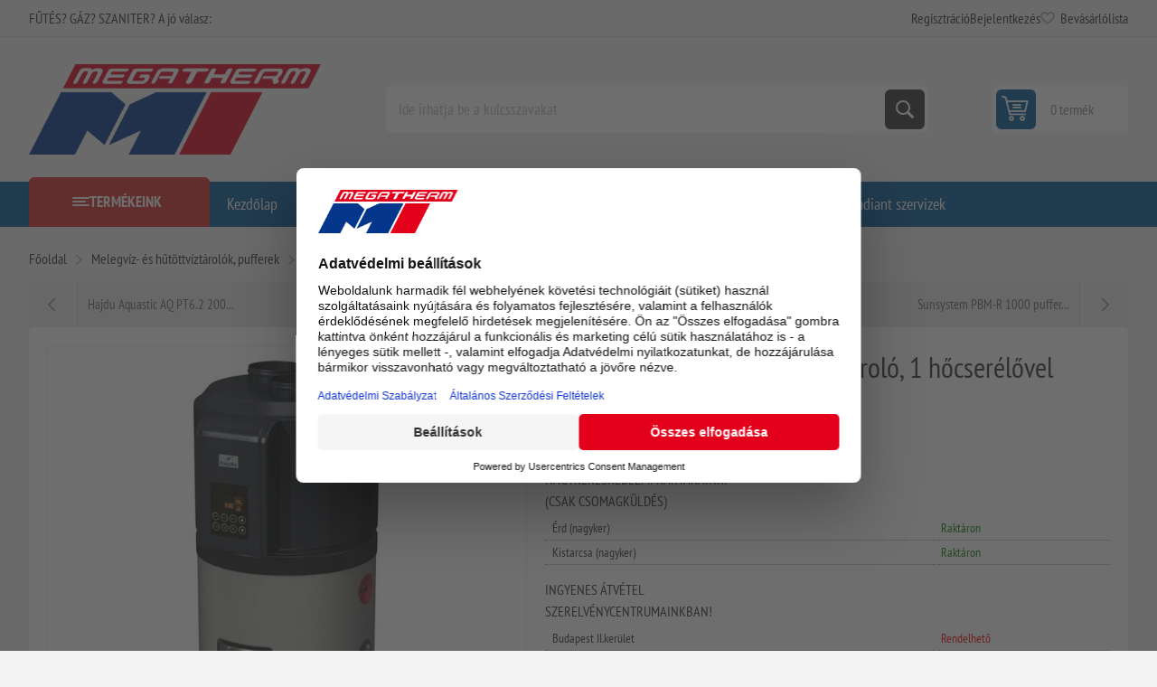

--- FILE ---
content_type: text/html; charset=utf-8
request_url: https://www.megatherm.hu/hajdu-hb-300-c-hoszivattyus-tarolo-1-hocserelovel
body_size: 60155
content:



<!DOCTYPE html>
<html lang="hu" dir="ltr" class="html-product-details-page">
<head>
    <title>Hajdu HB 300 C h&#x151;szivatty&#xFA;s t&#xE1;rol&#xF3;, 1 h&#x151;cser&#xE9;l&#x151;vel, h&#x151;szivatty&#xFA;s bojler, indirekt h&#x151;sz&#xED;vatty&#xFA;s bojler | Megatherm &#x2013; Kaz&#xE1;nok, bojlerek &#xE9;s f&#x171;t&#xE9;stechnika szak&#xE9;rt&#x151;kt&#x151;l</title>
    <meta http-equiv="Content-type" content="text/html;charset=UTF-8" />
    <meta name="description" content="Hajdu HB 300 C h&#x151;szivatty&#xFA;s t&#xE1;rol&#xF3;, 1 h&#x151;cser&#xE9;l&#x151;vel, h&#x151;szivatty&#xFA;s bojler, indirekt h&#x151;szivatty&#xFA;s bojler V&#xED;zmeleg&#xED;t&#xE9;s, szell&#x151;ztet&#xE9;s, l&#xE9;gkondicion&#xE1;l&#xE1;s, p&#xE1;ramentes&#xED;t&#xE9;s egy k&#xE9;sz&#xFC;l&#xE9;kkel." />
    <meta name="keywords" content="Hajdu HB 300 C, hajdu h&#x151;szivatty&#xFA;s t&#xE1;rol&#xF3;, h&#x151;szivatty&#xFA;s bojler, indirekt h&#x151;szivatty&#xFA;s bojler, V&#xED;zmeleg&#xED;t&#x151;, szell&#x151;ztet&#xE9;s, l&#xE9;gkondicion&#xE1;l&#xE1;s, p&#xE1;ramentes&#xED;t&#xE9;s" />
    <meta name="generator" content="nopCommerce" />
    <meta name="viewport" content="width=device-width, initial-scale=1.0, minimum-scale=1.0, maximum-scale=2.0" />
    <link rel="preload" as="font" href="/Themes/Pioneer/Content/fonts/pioneer.woff" crossorigin />
    <meta property="og:type" content="product" />
<meta property="og:title" content="Hajdu HB 300 C h&#x151;szivatty&#xFA;s t&#xE1;rol&#xF3;, 1 h&#x151;cser&#xE9;l&#x151;vel" />
<meta property="og:description" content="Hajdu HB 300 C h&#x151;szivatty&#xFA;s t&#xE1;rol&#xF3;, 1 h&#x151;cser&#xE9;l&#x151;vel, h&#x151;szivatty&#xFA;s bojler, indirekt h&#x151;szivatty&#xFA;s bojler V&#xED;zmeleg&#xED;t&#xE9;s, szell&#x151;ztet&#xE9;s, l&#xE9;gkondicion&#xE1;l&#xE1;s, p&#xE1;ramentes&#xED;t&#xE9;s egy k&#xE9;sz&#xFC;l&#xE9;kkel." />
<meta property="og:image" content="https://www.megatherm.hu/images/thumbs/0014390_hajdu-hb-300-c-hoszivattyus-tarolo-1-hocserelovel_625.jpeg" />
<meta property="og:image:url" content="https://www.megatherm.hu/images/thumbs/0014390_hajdu-hb-300-c-hoszivattyus-tarolo-1-hocserelovel_625.jpeg" />
<meta property="og:url" content="https://www.megatherm.hu/hajdu-hb-300-c-hoszivattyus-tarolo-1-hocserelovel" />
<meta property="og:site_name" content="Megatherm" />
<meta property="twitter:card" content="summary" />
<meta property="twitter:site" content="Megatherm" />
<meta property="twitter:title" content="Hajdu HB 300 C h&#x151;szivatty&#xFA;s t&#xE1;rol&#xF3;, 1 h&#x151;cser&#xE9;l&#x151;vel" />
<meta property="twitter:description" content="Hajdu HB 300 C h&#x151;szivatty&#xFA;s t&#xE1;rol&#xF3;, 1 h&#x151;cser&#xE9;l&#x151;vel, h&#x151;szivatty&#xFA;s bojler, indirekt h&#x151;szivatty&#xFA;s bojler V&#xED;zmeleg&#xED;t&#xE9;s, szell&#x151;ztet&#xE9;s, l&#xE9;gkondicion&#xE1;l&#xE1;s, p&#xE1;ramentes&#xED;t&#xE9;s egy k&#xE9;sz&#xFC;l&#xE9;kkel." />
<meta property="twitter:image" content="https://www.megatherm.hu/images/thumbs/0014390_hajdu-hb-300-c-hoszivattyus-tarolo-1-hocserelovel_625.jpeg" />
<meta property="twitter:url" content="https://www.megatherm.hu/hajdu-hb-300-c-hoszivattyus-tarolo-1-hocserelovel" />
<script type="application/ld+json">{"@context":"https://schema.org","@type":"Product","name":"Hajdu HB 300 C hőszivattyús tároló, 1 hőcserélővel","sku":"73-SZ-HB300C","gtin":"5995935908017","mpn":"2232631200","image":"https://www.megatherm.hu/images/thumbs/0014390_hajdu-hb-300-c-hoszivattyus-tarolo-1-hocserelovel_625.jpeg","brand":[{"@type":"Brand","name":"Hajdu"}],"offers":{"@type":"Offer","url":"https://www.megatherm.hu/hajdu-hb-300-c-hoszivattyus-tarolo-1-hocserelovel","availability":"https://schema.org/InStock","price":"769000.00","priceCurrency":"HUF"},"review":[],"hasVariant":[]}</script>
<script type="application/ld+json">{"@context":"https://schema.org","@type":"BreadcrumbList","itemListElement":[{"@type":"ListItem","position":1,"item":{"@id":"https://www.megatherm.hu/tarolok","name":"Melegvíz- és hűtöttvíztárolók, pufferek"}},{"@type":"ListItem","position":2,"item":{"@id":"https://www.megatherm.hu/puffertarolok","name":"Puffertárolók"}},{"@type":"ListItem","position":3,"item":{"@id":"https://www.megatherm.hu/egyhocserelo","name":"Egyhőcserélős"}},{"@type":"ListItem","position":4,"item":{"@id":"https://www.megatherm.hu/hajdu-hb-300-c-hoszivattyus-tarolo-1-hocserelovel","name":"Hajdu HB 300 C hőszivattyús tároló, 1 hőcserélővel"}}]}</script>

    

    
    
    
    

    


    

    <link rel="stylesheet" type="text/css" href="/css/ulohkepdc6tql-keaeuzcw.styles.css?v=CDsiByTz3jWwAI4-O6H7hIwzgp4" />
    

<style>

        .product-details-page .full-description {
            display: none;
        }
        .product-details-page .ui-tabs .full-description {
            display: block;
        }
        .product-details-page .tabhead-full-description {
            display: none;
        }
        

        .product-details-page .product-specs-box {
            display: none;
        }
        .product-details-page .ui-tabs .product-specs-box {
            display: block;
        }
        .product-details-page .ui-tabs .product-specs-box .title {
            display: none;
        }
        

        .product-details-page .product-no-reviews,
        .product-details-page .product-review-links {
            /* display: none; */
        }
        .product-details-page .product-reviews {
            display: none;
        }
        .product-details-page .ui-tabs .product-reviews {
            display: block;
        }
        </style>
<!-- Google Tag Manager via Gateway -->
<script>
(function(w,d,s,l,i){
  w[l]=w[l]||[];
  w[l].push({'gtm.start':new Date().getTime(),event:'gtm.js'});
  var f=d.getElementsByTagName(s)[0],
      j=d.createElement(s),
      dl=l!='dataLayer'?'&l='+l:'';
  j.async=true;
  j.src='/gateway/gtm.js?id='+i+dl;   <!-- ⬅️ saját domainen keresztül -->
  f.parentNode.insertBefore(j,f);
})(window,document,'script','dataLayer','GTM-T6B35674');
</script>
<!-- End Google Tag Manager via Gateway -->



    
    
    <link href="https://www.megatherm.hu/blog/rss/2" rel="alternate" type="application/rss+xml" title="Megatherm: Blog" />
    <link rel="shortcut icon" href="/icons/icons_0/favicon.ico">
    
    
    <!--Powered by nopCommerce - https://www.nopCommerce.com-->
    
</head>
<body class="product-details-page-body not-logged-in">
    <input name="__RequestVerificationToken" type="hidden" value="CfDJ8HNo3tcqMctCgUyiPNICd1PUUSEUJRo2Dr4TiB7MKmlEOF5fcCooaN8Yn1md_Oal_VElOi81XJq1sDsSjzx6wbvPG8vmLknsIfg6TUrzRrBO3_PibJmCY3HuYzR_PHf1ITOEKhOR_vHgoB6aBI6DQPM" />
    



<!-- Google Tag Manager (noscript) via Gateway -->
<noscript>
  <iframe src="/gateway/ns.html?id=GTM-T6B35674"
          height="0" width="0"
          style="display:none;visibility:hidden"></iframe>
</noscript>
<!-- End Google Tag Manager (noscript) via Gateway -->




<div class="ajax-loading-block-window" style="display: none">
</div>
<div id="dialog-notifications-success" role="status" aria-live="polite" aria-atomic="true" title="Értesités" style="display:none;">
</div>
<div id="dialog-notifications-error" role="alert" aria-live="assertive" aria-atomic="true" title="Hiba" style="display:none;">
</div>
<div id="dialog-notifications-warning" role="alert" aria-live="assertive" aria-atomic="true" title="Figyelmeztetés" style="display:none;">
</div>
<div id="bar-notification" class="bar-notification-container" role="status" aria-live="polite" aria-atomic="true" data-close="Zárja">
</div>


<div class="master-wrapper-page">
    
    <div class="overlayOffCanvas"></div>
    
    <div class="responsive-nav-wrapper">
        <div class="button menu-button">
            <span>Menu</span>
        </div>
        <div class="button personal-button">
            <span>Personal menu</span>
        </div>
        <div class="header-logo">
            



<a href="/" class="logo">


<img alt="Megatherm" src="https://www.megatherm.hu/images/thumbs/0000013_MT_logo.png" /></a>
        </div>
        <div class="button search-button">
            <span>Keresés</span>
        </div>
            <div class="button cart-button">
                <a class="txt" href="/cart">
                    <span class="cart-qty">0</span>
                </a>
            </div>
    </div>



<div class="header">
    
    <div class="header-upper">
        <div class="admin-links-wrapper">
            
                <div class="promo-text">
                    <span>FŰTÉS? GÁZ? SZANITER? A jó válasz:</span>
                </div>
        </div>
        <div class="header-links-wrapper flyout-nav">
            <div class="nav-close close-links">
                <span>Close</span>
            </div>
            <div class="nav-panel">
                
<div class="header-links">
    <ul>
        
                <li><a href="/register?returnUrl=%2Fhajdu-hb-300-c-hoszivattyus-tarolo-1-hocserelovel" class="ico-register">Regisztráció</a></li>
            <li><a href="/login?returnUrl=%2Fhajdu-hb-300-c-hoszivattyus-tarolo-1-hocserelovel" class="ico-login">Bejelentkezés</a></li>
            <li>
                <a href="/wishlist" class="ico-wishlist">
                    <span class="wishlist-label">Bevásárlólista</span>
                    <span class="wishlist-qty">(0)</span>
                </a>
            </li>
        
    </ul>
        
</div>

            </div>
        </div>
    </div>
    <div class="header-lower">
        <div class="header-logo">
            



<a href="/" class="logo">


<img alt="Megatherm" src="https://www.megatherm.hu/images/thumbs/0000013_MT_logo.png" /></a>
        </div>
        <div class="search-box store-search-box flyout-nav">
            <div class="nav-close close-search">
                <span>Close</span>
            </div>
            <div class="nav-panel">
                

<form method="get" id="small-search-box-form" action="/search">
        <input type="text" class="search-box-text" id="small-searchterms" autocomplete="off" name="q" placeholder="Ide írhatja be a kulcsszavakat" aria-label="Ide írhatja be a kulcsszavakat" />
        <button type="submit" class="button-1 search-box-button">Keresés</button>
        
</form>
            </div>
        </div>
        

<div id="flyout-cart" class="header-cart">
    <div class="cart-link">
        <a href="/cart" class="ico-cart">
            <span class="cart-qty">0 termék</span>
            <span class="cart-total"></span>
        </a>
    </div>
    <div class="flyout-cart">
        <div class="mini-shopping-cart">
            <div class="count">
Nincs termék a bevásárlókosárba.            </div>
        </div>
    </div>
</div>

    </div>
    
</div>    <div class="header-menu flyout-nav">
        <div class="nav-close close-menu">
            <span>Close</span>
        </div>
        <div class="nav-panel modified">
                <div class="drop-menu">
                    <div class="title">
                        <span>Termékeink</span>
                    </div>
                    <div class="content">
                        <ul class="sublist"></ul>
                    </div>
                </div>










    <ul class="mega-menu"
        data-isRtlEnabled="false"
        data-enableClickForDropDown="false">


<li class="  ">

    <a href="/" class="" title="Kezd&#x151;lap" ><span> Kezd&#x151;lap</span></a>

</li>

<li class="  ">

    <a href="/newproducts" class="" title="&#xDA;jdons&#xE1;gok" ><span> &#xDA;jdons&#xE1;gok</span></a>

</li>

<li class="  ">

    <a href="/blog" class="" title="Blog" ><span> Blog</span></a>

</li>

<li class="  ">

    <a href="/elerhetosegeink" class="" title="El&#xE9;rhet&#x151;s&#xE9;geink" ><span> El&#xE9;rhet&#x151;s&#xE9;geink</span></a>

</li>

<li class="  ">

    <a href="/contactus" class="" title="L&#xE9;pjen kapcsolatba vel&#xFC;nk" ><span> L&#xE9;pjen kapcsolatba vel&#xFC;nk</span></a>

</li>

<li class="  ">

    <a href="/karrier" class="" title="Karrier" ><span> Karrier</span></a>

</li>

<li class="  ">

    <a href="/radiant-szerviz-oldal" class="" title="Radiant szervizek" ><span> Radiant szervizek</span></a>

</li>

<li class="has-sublist root-category">

        <a class="with-subcategories" href="/m-tech-termekek"><span>m-tech &#xE9;s Star term&#xE9;kek</span></a>

        <div class="plus-button"></div>
        <div class="sublist-wrap">
            <ul class="sublist">
                <li class="back-button">
                    <span>Vissza</span>
                </li>
                
        <li>
            <a class="lastLevelCategory" href="/puffer-es-indirekt-tartalyok" title="Puffer- &#xE9;s indirekt tart&#xE1;lyok"><span>Puffer- &#xE9;s indirekt tart&#xE1;lyok</span></a>
        </li>
        <li class="has-sublist">
            <a href="/acellemez-lapradiatorok-furdoszobai-csoradiatorok-tagosithato-aluminium-radiatorok" title="Radi&#xE1;torok  (ac&#xE9;llemez, alum&#xED;nium, f&#xFC;rd&#x151;szobai)" class="with-subcategories"><span>Radi&#xE1;torok  (ac&#xE9;llemez, alum&#xED;nium, f&#xFC;rd&#x151;szobai)</span></a>
            <div class="plus-button"></div>
            <div class="sublist-wrap">
                <ul class="sublist">
                    <li class="back-button">
                        <span>Vissza</span>
                    </li>
                    
        <li class="has-sublist">
            <a href="/star-acellemez-lapradiatorok" title="Star ac&#xE9;llemez lapradi&#xE1;torok" class="with-subcategories"><span>Star ac&#xE9;llemez lapradi&#xE1;torok</span></a>
            <div class="plus-button"></div>
            <div class="sublist-wrap">
                <ul class="sublist">
                    <li class="back-button">
                        <span>Vissza</span>
                    </li>
                    
        <li>
            <a class="lastLevelCategory" href="/lapradiatorok-200-mm-magas" title="Lapradi&#xE1;torok 200 mm magas"><span>Lapradi&#xE1;torok 200 mm magas</span></a>
        </li>
        <li>
            <a class="lastLevelCategory" href="/lapradiatorok-300-mm-magas" title="Lapradi&#xE1;torok 300 mm magas"><span>Lapradi&#xE1;torok 300 mm magas</span></a>
        </li>
        <li>
            <a class="lastLevelCategory" href="/lapradiatorok-500-mm-magas" title="Lapradi&#xE1;torok 500 mm magas"><span>Lapradi&#xE1;torok 500 mm magas</span></a>
        </li>
        <li>
            <a class="lastLevelCategory" href="/lapradiatorok-600-mm-magas" title="Lapradi&#xE1;torok 600 mm magas"><span>Lapradi&#xE1;torok 600 mm magas</span></a>
        </li>
        <li>
            <a class="lastLevelCategory" href="/lapradiatorok-600-mm-magas-duplakonvektoros" title="Lapradi&#xE1;torok 600 mm magas duplakonvektoros"><span>Lapradi&#xE1;torok 600 mm magas duplakonvektoros</span></a>
        </li>
        <li>
            <a class="lastLevelCategory" href="/lapradiatorok-900-mm-magas" title="Lapradi&#xE1;torok 900 mm magas"><span>Lapradi&#xE1;torok 900 mm magas</span></a>
        </li>


                </ul>
            </div>
        </li>
        <li>
            <a class="lastLevelCategory" href="/star-beepitett-szelepes-radiatorok" title="Star be&#xE9;p&#xED;tett szelepes radi&#xE1;torok"><span>Star be&#xE9;p&#xED;tett szelepes radi&#xE1;torok</span></a>
        </li>
        <li>
            <a class="lastLevelCategory" href="/tagosithato-aluminium-radiatorok" title="Tagos&#xED;that&#xF3; alum&#xED;nium radi&#xE1;torok"><span>Tagos&#xED;that&#xF3; alum&#xED;nium radi&#xE1;torok</span></a>
        </li>
        <li class="has-sublist">
            <a href="/furdoszobai-radiatorok" title="F&#xFC;rd&#x151;szobai radi&#xE1;torok" class="with-subcategories"><span>F&#xFC;rd&#x151;szobai radi&#xE1;torok</span></a>
            <div class="plus-button"></div>
            <div class="sublist-wrap">
                <ul class="sublist">
                    <li class="back-button">
                        <span>Vissza</span>
                    </li>
                    
        <li>
            <a class="lastLevelCategory" href="/feher-szinben" title="Feh&#xE9;r sz&#xED;nben"><span>Feh&#xE9;r sz&#xED;nben</span></a>
        </li>
        <li>
            <a class="lastLevelCategory" href="/fekete-szinben" title="Fekete sz&#xED;nben"><span>Fekete sz&#xED;nben</span></a>
        </li>
        <li>
            <a class="lastLevelCategory" href="/krom-szinben" title="Kr&#xF3;m sz&#xED;nben"><span>Kr&#xF3;m sz&#xED;nben</span></a>
        </li>


                </ul>
            </div>
        </li>


                </ul>
            </div>
        </li>
        <li>
            <a class="lastLevelCategory" href="/otretegu-csovek-es-presidomok" title="&#xD6;tr&#xE9;teg&#x171; cs&#xF6;vek &#xE9;s pr&#xE9;sidomok"><span>&#xD6;tr&#xE9;teg&#x171; cs&#xF6;vek &#xE9;s pr&#xE9;sidomok</span></a>
        </li>
        <li class="has-sublist">
            <a href="/horganyzott-szenacel-csovek-es-presidomok" title="Horganyzott sz&#xE9;nac&#xE9;l cs&#xF6;vek &#xE9;s pr&#xE9;sidomok" class="with-subcategories"><span>Horganyzott sz&#xE9;nac&#xE9;l cs&#xF6;vek &#xE9;s pr&#xE9;sidomok</span></a>
            <div class="plus-button"></div>
            <div class="sublist-wrap">
                <ul class="sublist">
                    <li class="back-button">
                        <span>Vissza</span>
                    </li>
                    
        <li>
            <a class="lastLevelCategory" href="/m-tech-szenacel-csovek" title="Sz&#xE9;nac&#xE9;l cs&#xF6;vek"><span>Sz&#xE9;nac&#xE9;l cs&#xF6;vek</span></a>
        </li>
        <li>
            <a class="lastLevelCategory" href="/m-tech-szenacel-idomok" title="Sz&#xE9;nac&#xE9;l idomok"><span>Sz&#xE9;nac&#xE9;l idomok</span></a>
        </li>


                </ul>
            </div>
        </li>
        <li class="has-sublist">
            <a href="/futestechnikai-rendszerelemek-kiegeszito-termekek" title="F&#x171;t&#xE9;stechnikai rendszerelemek, kieg&#xE9;sz&#xED;t&#x151; term&#xE9;kek" class="with-subcategories"><span>F&#x171;t&#xE9;stechnikai rendszerelemek, kieg&#xE9;sz&#xED;t&#x151; term&#xE9;kek</span></a>
            <div class="plus-button"></div>
            <div class="sublist-wrap">
                <ul class="sublist">
                    <li class="back-button">
                        <span>Vissza</span>
                    </li>
                    
        <li>
            <a class="lastLevelCategory" href="/hidraulikus-valto" title="Hidraulikus v&#xE1;lt&#xF3;k"><span>Hidraulikus v&#xE1;lt&#xF3;k</span></a>
        </li>
        <li>
            <a class="lastLevelCategory" href="/hocserelo" title="H&#x151;cser&#xE9;l&#x151;k"><span>H&#x151;cser&#xE9;l&#x151;k</span></a>
        </li>
        <li>
            <a class="lastLevelCategory" href="/oszto-gyujtok" title="Oszt&#xF3;-gy&#x171;jt&#x151;k"><span>Oszt&#xF3;-gy&#x171;jt&#x151;k</span></a>
        </li>
        <li class="has-sublist">
            <a href="/osztoszekreny" title="Oszt&#xF3;szekr&#xE9;nyek" class="with-subcategories"><span>Oszt&#xF3;szekr&#xE9;nyek</span></a>
            <div class="plus-button"></div>
            <div class="sublist-wrap">
                <ul class="sublist">
                    <li class="back-button">
                        <span>Vissza</span>
                    </li>
                    
        <li>
            <a class="lastLevelCategory" href="/falon-beluli" title="Falon bel&#xFC;li"><span>Falon bel&#xFC;li</span></a>
        </li>
        <li>
            <a class="lastLevelCategory" href="/falon-kivuli" title="Falon k&#xED;v&#xFC;li"><span>Falon k&#xED;v&#xFC;li</span></a>
        </li>


                </ul>
            </div>
        </li>
        <li>
            <a class="lastLevelCategory" href="/biztonsagi-szerelvenyek" title="Biztons&#xE1;gi szerelv&#xE9;nyek"><span>Biztons&#xE1;gi szerelv&#xE9;nyek</span></a>
        </li>


                </ul>
            </div>
        </li>
        <li class="has-sublist">
            <a href="/zart-tagulasi-tartalyok" title="Z&#xE1;rt t&#xE1;gul&#xE1;si tart&#xE1;lyok" class="with-subcategories"><span>Z&#xE1;rt t&#xE1;gul&#xE1;si tart&#xE1;lyok</span></a>
            <div class="plus-button"></div>
            <div class="sublist-wrap">
                <ul class="sublist">
                    <li class="back-button">
                        <span>Vissza</span>
                    </li>
                    
        <li>
            <a class="lastLevelCategory" href="/futeshez" title="F&#x171;t&#xE9;shez"><span>F&#x171;t&#xE9;shez</span></a>
        </li>
        <li>
            <a class="lastLevelCategory" href="/hasznalati-vizhez" title="Haszn&#xE1;lati v&#xED;zhez"><span>Haszn&#xE1;lati v&#xED;zhez</span></a>
        </li>
        <li>
            <a class="lastLevelCategory" href="/hazi-vizellato-szivattyukhoz" title="H&#xE1;zi v&#xED;zell&#xE1;t&#xF3; szivatty&#xFA;khoz"><span>H&#xE1;zi v&#xED;zell&#xE1;t&#xF3; szivatty&#xFA;khoz</span></a>
        </li>
        <li>
            <a class="lastLevelCategory" href="/szolar-rendszerekhez" title="Szol&#xE1;r rendszerekhez"><span>Szol&#xE1;r rendszerekhez</span></a>
        </li>


                </ul>
            </div>
        </li>
        <li>
            <a class="lastLevelCategory" href="/padlofutesi-csovek" title="Padl&#xF3;f&#x171;t&#xE9;si cs&#xF6;vek"><span>Padl&#xF3;f&#x171;t&#xE9;si cs&#xF6;vek</span></a>
        </li>

            </ul>
        </div>

</li>

<li class="has-sublist root-category">

        <a class="with-subcategories" href="/termosztatok"><span>Szobatermoszt&#xE1;tok</span></a>

        <div class="plus-button"></div>
        <div class="sublist-wrap">
            <ul class="sublist">
                <li class="back-button">
                    <span>Vissza</span>
                </li>
                
        <li>
            <a class="lastLevelCategory" href="/ariston-helyisegtermosztatok-szabalyzok" title="Ariston helyis&#xE9;gtermoszt&#xE1;tok, szab&#xE1;lyz&#xF3;k"><span>Ariston helyis&#xE9;gtermoszt&#xE1;tok, szab&#xE1;lyz&#xF3;k</span></a>
        </li>
        <li>
            <a class="lastLevelCategory" href="/bosch-helyisegtermosztatok-szabalyzok" title="Bosch helyis&#xE9;gtermoszt&#xE1;tok, szab&#xE1;lyz&#xF3;k"><span>Bosch helyis&#xE9;gtermoszt&#xE1;tok, szab&#xE1;lyz&#xF3;k</span></a>
        </li>
        <li>
            <a class="lastLevelCategory" href="/cewal-helyisegtermosztatok-szabalyzok" title="Cewal helyis&#xE9;gtermoszt&#xE1;tok, szab&#xE1;lyz&#xF3;k"><span>Cewal helyis&#xE9;gtermoszt&#xE1;tok, szab&#xE1;lyz&#xF3;k</span></a>
        </li>
        <li>
            <a class="lastLevelCategory" href="/computherm-helyisegtermosztatok-szabalyzok" title="Computherm helyis&#xE9;gtermoszt&#xE1;tok, szab&#xE1;lyz&#xF3;k"><span>Computherm helyis&#xE9;gtermoszt&#xE1;tok, szab&#xE1;lyz&#xF3;k</span></a>
        </li>
        <li>
            <a class="lastLevelCategory" href="/honeywell-helyisegtermosztatok-szabalyzok" title="Honeywell helyis&#xE9;gtermoszt&#xE1;tok, szab&#xE1;lyz&#xF3;k"><span>Honeywell helyis&#xE9;gtermoszt&#xE1;tok, szab&#xE1;lyz&#xF3;k</span></a>
        </li>
        <li>
            <a class="lastLevelCategory" href="/radiant-helyisegtermosztatok-szabalyzok" title="Radiant helyis&#xE9;gtermoszt&#xE1;tok, szab&#xE1;lyz&#xF3;k"><span>Radiant helyis&#xE9;gtermoszt&#xE1;tok, szab&#xE1;lyz&#xF3;k</span></a>
        </li>
        <li>
            <a class="lastLevelCategory" href="/remeha-helyisegtermosztatok-szabalyzok" title="Remeha helyis&#xE9;gtermoszt&#xE1;tok, szab&#xE1;lyz&#xF3;k"><span>Remeha helyis&#xE9;gtermoszt&#xE1;tok, szab&#xE1;lyz&#xF3;k</span></a>
        </li>
        <li>
            <a class="lastLevelCategory" href="/siemens-helyisegtermosztatok-szabalyzok" title="Siemens helyis&#xE9;gtermoszt&#xE1;tok, szab&#xE1;lyz&#xF3;k"><span>Siemens helyis&#xE9;gtermoszt&#xE1;tok, szab&#xE1;lyz&#xF3;k</span></a>
        </li>
        <li>
            <a class="lastLevelCategory" href="/wolf-helyisegtermosztatok-szabalyzok" title="Wolf helyis&#xE9;gtermoszt&#xE1;tok, szab&#xE1;lyz&#xF3;k"><span>Wolf helyis&#xE9;gtermoszt&#xE1;tok, szab&#xE1;lyz&#xF3;k</span></a>
        </li>
        <li>
            <a class="lastLevelCategory" href="/termosztat-kiegeszitok" title="Kieg&#xE9;sz&#xED;t&#x151;k"><span>Kieg&#xE9;sz&#xED;t&#x151;k</span></a>
        </li>

            </ul>
        </div>

</li>

<li class=" root-category">

        <a class="" href="/erzekelok"><span>&#xC9;rz&#xE9;kel&#x151;k</span></a>


</li>

<li class="has-sublist root-category">

        <a class="with-subcategories" href="/kazanok-bojlerek"><span>Kaz&#xE1;nok</span></a>

        <div class="plus-button"></div>
        <div class="sublist-wrap">
            <ul class="sublist">
                <li class="back-button">
                    <span>Vissza</span>
                </li>
                
        <li class="has-sublist">
            <a href="/elektromos-kazanok" title="Elektromos kaz&#xE1;nok" class="with-subcategories"><span>Elektromos kaz&#xE1;nok</span></a>
            <div class="plus-button"></div>
            <div class="sublist-wrap">
                <ul class="sublist">
                    <li class="back-button">
                        <span>Vissza</span>
                    </li>
                    
        <li>
            <a class="lastLevelCategory" href="/bosch-elektromos-kazanok" title="Bosch elektromos kaz&#xE1;nok"><span>Bosch elektromos kaz&#xE1;nok</span></a>
        </li>
        <li>
            <a class="lastLevelCategory" href="/centrometal-elektromos-kazan" title="Centrometal elektromos kaz&#xE1;n"><span>Centrometal elektromos kaz&#xE1;n</span></a>
        </li>
        <li>
            <a class="lastLevelCategory" href="/thermex-elektromos-kazan" title="Thermex elektromos kaz&#xE1;n"><span>Thermex elektromos kaz&#xE1;n</span></a>
        </li>


                </ul>
            </div>
        </li>
        <li class="has-sublist">
            <a href="/gazkazanok" title="G&#xE1;zkaz&#xE1;nok" class="with-subcategories"><span>G&#xE1;zkaz&#xE1;nok</span></a>
            <div class="plus-button"></div>
            <div class="sublist-wrap">
                <ul class="sublist">
                    <li class="back-button">
                        <span>Vissza</span>
                    </li>
                    
        <li class="has-sublist">
            <a href="/radiant-kondenzacios-gazkazanok" title="Radiant kondenz&#xE1;ci&#xF3;s kaz&#xE1;nok (g&#xE1;zkaz&#xE1;nok)" class="with-subcategories"><span>Radiant kondenz&#xE1;ci&#xF3;s kaz&#xE1;nok (g&#xE1;zkaz&#xE1;nok)</span></a>
            <div class="plus-button"></div>
            <div class="sublist-wrap">
                <ul class="sublist">
                    <li class="back-button">
                        <span>Vissza</span>
                    </li>
                    
        <li>
            <a class="lastLevelCategory" href="/radiant-kombi-kazanok" title="Radiant kondenz&#xE1;ci&#xF3;s kombi kaz&#xE1;nok"><span>Radiant kondenz&#xE1;ci&#xF3;s kombi kaz&#xE1;nok</span></a>
        </li>
        <li>
            <a class="lastLevelCategory" href="/radiant-fustgazelvezetesek" title="Radiant f&#xFC;stg&#xE1;zelvezet&#x151;k"><span>Radiant f&#xFC;stg&#xE1;zelvezet&#x151;k</span></a>
        </li>
        <li>
            <a class="lastLevelCategory" href="/radiant-tarolos-kazanok" title="Radiant kondenz&#xE1;ci&#xF3;s be&#xE9;p&#xED;tett t&#xE1;rol&#xF3;s kaz&#xE1;nok"><span>Radiant kondenz&#xE1;ci&#xF3;s be&#xE9;p&#xED;tett t&#xE1;rol&#xF3;s kaz&#xE1;nok</span></a>
        </li>
        <li>
            <a class="lastLevelCategory" href="/radiant-kondenzacios-futo-kazan" title="Radiant kondenz&#xE1;ci&#xF3;s f&#x171;t&#x151; kaz&#xE1;nok t&#xE1;rol&#xF3;vez&#xE9;rl&#xE9;ssel"><span>Radiant kondenz&#xE1;ci&#xF3;s f&#x171;t&#x151; kaz&#xE1;nok t&#xE1;rol&#xF3;vez&#xE9;rl&#xE9;ssel</span></a>
        </li>


                </ul>
            </div>
        </li>
        <li class="has-sublist">
            <a href="/ariston-gazkazanok-falikazanok" title="Ariston g&#xE1;zkaz&#xE1;nok (falikaz&#xE1;nok &#xE9;s &#xE1;ll&#xF3;kaz&#xE1;nok)" class="with-subcategories"><span>Ariston g&#xE1;zkaz&#xE1;nok (falikaz&#xE1;nok &#xE9;s &#xE1;ll&#xF3;kaz&#xE1;nok)</span></a>
            <div class="plus-button"></div>
            <div class="sublist-wrap">
                <ul class="sublist">
                    <li class="back-button">
                        <span>Vissza</span>
                    </li>
                    
        <li class="has-sublist">
            <a href="/ariston-kondenzacios-kazanok" title="Ariston kondenz&#xE1;ci&#xF3;s kaz&#xE1;nok" class="with-subcategories"><span>Ariston kondenz&#xE1;ci&#xF3;s kaz&#xE1;nok</span></a>
            <div class="plus-button"></div>
            <div class="sublist-wrap">
                <ul class="sublist">
                    <li class="back-button">
                        <span>Vissza</span>
                    </li>
                    
        <li>
            <a class="lastLevelCategory" href="/ariston-kombi-kazanok" title="Ariston kombi kaz&#xE1;nok"><span>Ariston kombi kaz&#xE1;nok</span></a>
        </li>
        <li>
            <a class="lastLevelCategory" href="/ariston-futo-kazanok" title="Ariston f&#x171;t&#x151; kaz&#xE1;nok"><span>Ariston f&#x171;t&#x151; kaz&#xE1;nok</span></a>
        </li>
        <li>
            <a class="lastLevelCategory" href="/ariston-beepitett-tarolos-kazanok" title="Ariston be&#xE9;p&#xED;tett t&#xE1;rol&#xF3;s kaz&#xE1;nok"><span>Ariston be&#xE9;p&#xED;tett t&#xE1;rol&#xF3;s kaz&#xE1;nok</span></a>
        </li>


                </ul>
            </div>
        </li>
        <li>
            <a class="lastLevelCategory" href="/ariston-atmoszferikus-kemenyes-kazanok" title="Ariston atmoszf&#xE9;rikus k&#xE9;m&#xE9;nyes kaz&#xE1;nok"><span>Ariston atmoszf&#xE9;rikus k&#xE9;m&#xE9;nyes kaz&#xE1;nok</span></a>
        </li>
        <li>
            <a class="lastLevelCategory" href="/ariston-fustgaz-elvezetes" title="Ariston f&#xFC;stg&#xE1;zelvezet&#x151;k"><span>Ariston f&#xFC;stg&#xE1;zelvezet&#x151;k</span></a>
        </li>


                </ul>
            </div>
        </li>
        <li class="has-sublist">
            <a href="/bosch-gazkazanok-falikazanok-es-allokazanok" title="Bosch g&#xE1;zkaz&#xE1;nok (falikaz&#xE1;nok &#xE9;s &#xE1;ll&#xF3;kaz&#xE1;nok)" class="with-subcategories"><span>Bosch g&#xE1;zkaz&#xE1;nok (falikaz&#xE1;nok &#xE9;s &#xE1;ll&#xF3;kaz&#xE1;nok)</span></a>
            <div class="plus-button"></div>
            <div class="sublist-wrap">
                <ul class="sublist">
                    <li class="back-button">
                        <span>Vissza</span>
                    </li>
                    
        <li class="has-sublist">
            <a href="/bosch-kondenzacios-kazanok" title="Bosch kondenz&#xE1;ci&#xF3;s kaz&#xE1;nok" class="with-subcategories"><span>Bosch kondenz&#xE1;ci&#xF3;s kaz&#xE1;nok</span></a>
            <div class="plus-button"></div>
            <div class="sublist-wrap">
                <ul class="sublist">
                    <li class="back-button">
                        <span>Vissza</span>
                    </li>
                    
        <li>
            <a class="lastLevelCategory" href="/bosch-kombi-kazanok" title="Bosch kombi kaz&#xE1;nok"><span>Bosch kombi kaz&#xE1;nok</span></a>
        </li>
        <li>
            <a class="lastLevelCategory" href="/bosch-futo-kazanok" title="Bosch f&#x171;t&#x151; kaz&#xE1;nok"><span>Bosch f&#x171;t&#x151; kaz&#xE1;nok</span></a>
        </li>
        <li>
            <a class="lastLevelCategory" href="/bosch-beepitett-tarolos-kazanok" title="Bosch be&#xE9;p&#xED;tett t&#xE1;rol&#xF3;s kaz&#xE1;nok"><span>Bosch be&#xE9;p&#xED;tett t&#xE1;rol&#xF3;s kaz&#xE1;nok</span></a>
        </li>


                </ul>
            </div>
        </li>
        <li>
            <a class="lastLevelCategory" href="/bosch-atmoszferikus-kemenyes-kazanok" title="Bosch atmoszf&#xE9;rikus k&#xE9;m&#xE9;nyes kaz&#xE1;nok"><span>Bosch atmoszf&#xE9;rikus k&#xE9;m&#xE9;nyes kaz&#xE1;nok</span></a>
        </li>
        <li>
            <a class="lastLevelCategory" href="/bosch_fustgaz" title="Bosch f&#xFC;stg&#xE1;zelvezet&#x151;k"><span>Bosch f&#xFC;stg&#xE1;zelvezet&#x151;k</span></a>
        </li>


                </ul>
            </div>
        </li>
        <li class="has-sublist">
            <a href="/hajdu-gazkazanok-falikazanok" title="Hajdu g&#xE1;zkaz&#xE1;nok (falikaz&#xE1;nok)" class="with-subcategories"><span>Hajdu g&#xE1;zkaz&#xE1;nok (falikaz&#xE1;nok)</span></a>
            <div class="plus-button"></div>
            <div class="sublist-wrap">
                <ul class="sublist">
                    <li class="back-button">
                        <span>Vissza</span>
                    </li>
                    
        <li>
            <a class="lastLevelCategory" href="/hajdu-kondenzacios-kazanok" title="Hajdu kondenz&#xE1;ci&#xF3;s kaz&#xE1;nok"><span>Hajdu kondenz&#xE1;ci&#xF3;s kaz&#xE1;nok</span></a>
        </li>


                </ul>
            </div>
        </li>
        <li>
            <a class="lastLevelCategory" href="/mika-kazanok" title="Mika kaz&#xE1;nok"><span>Mika kaz&#xE1;nok</span></a>
        </li>
        <li class="has-sublist">
            <a href="/remeha-kondenzacios-gazkazanok-falikazanok" title="Remeha kondenz&#xE1;ci&#xF3;s g&#xE1;zkaz&#xE1;nok (falikaz&#xE1;nok)" class="with-subcategories"><span>Remeha kondenz&#xE1;ci&#xF3;s g&#xE1;zkaz&#xE1;nok (falikaz&#xE1;nok)</span></a>
            <div class="plus-button"></div>
            <div class="sublist-wrap">
                <ul class="sublist">
                    <li class="back-button">
                        <span>Vissza</span>
                    </li>
                    
        <li class="has-sublist">
            <a href="/remeha-kondenzacios-kazanok" title="Remeha kondenz&#xE1;ci&#xF3;s kaz&#xE1;nok" class="with-subcategories"><span>Remeha kondenz&#xE1;ci&#xF3;s kaz&#xE1;nok</span></a>
            <div class="plus-button"></div>
            <div class="sublist-wrap">
                <ul class="sublist">
                    <li class="back-button">
                        <span>Vissza</span>
                    </li>
                    
        <li>
            <a class="lastLevelCategory" href="/remeha-kombi-kazanok" title="Remeha kombi kaz&#xE1;nok"><span>Remeha kombi kaz&#xE1;nok</span></a>
        </li>
        <li>
            <a class="lastLevelCategory" href="/remeha-futo-kazanok" title="Remeha f&#x171;t&#x151; kaz&#xE1;nok"><span>Remeha f&#x171;t&#x151; kaz&#xE1;nok</span></a>
        </li>
        <li>
            <a class="lastLevelCategory" href="/remeha-beepitett-tarolos-kazanok" title="Remeha be&#xE9;p&#xED;tett t&#xE1;rol&#xF3;s kaz&#xE1;nok"><span>Remeha be&#xE9;p&#xED;tett t&#xE1;rol&#xF3;s kaz&#xE1;nok</span></a>
        </li>


                </ul>
            </div>
        </li>
        <li>
            <a class="lastLevelCategory" href="/remeha-fustgazelvezetes" title="Remeha f&#xFC;stg&#xE1;zelvezet&#x151;k"><span>Remeha f&#xFC;stg&#xE1;zelvezet&#x151;k</span></a>
        </li>


                </ul>
            </div>
        </li>
        <li class="has-sublist">
            <a href="/viessmann-kondenzacios-gazkazanok-falikazanok" title="Viessmann kondenz&#xE1;ci&#xF3;s g&#xE1;zkaz&#xE1;nok (falikaz&#xE1;nok)" class="with-subcategories"><span>Viessmann kondenz&#xE1;ci&#xF3;s g&#xE1;zkaz&#xE1;nok (falikaz&#xE1;nok)</span></a>
            <div class="plus-button"></div>
            <div class="sublist-wrap">
                <ul class="sublist">
                    <li class="back-button">
                        <span>Vissza</span>
                    </li>
                    
        <li class="has-sublist">
            <a href="/viessmann-kondenzacios-kazanok" title="Viessmann kondenz&#xE1;ci&#xF3;s kaz&#xE1;nok" class="with-subcategories"><span>Viessmann kondenz&#xE1;ci&#xF3;s kaz&#xE1;nok</span></a>
            <div class="plus-button"></div>
            <div class="sublist-wrap">
                <ul class="sublist">
                    <li class="back-button">
                        <span>Vissza</span>
                    </li>
                    
        <li>
            <a class="lastLevelCategory" href="/viessmann-kombi-kazanok" title="Viessmann kombi kaz&#xE1;nok"><span>Viessmann kombi kaz&#xE1;nok</span></a>
        </li>
        <li>
            <a class="lastLevelCategory" href="/viessmann-futo-kazanok" title="Viessmann f&#x171;t&#x151; kaz&#xE1;nok"><span>Viessmann f&#x171;t&#x151; kaz&#xE1;nok</span></a>
        </li>


                </ul>
            </div>
        </li>


                </ul>
            </div>
        </li>
        <li class="has-sublist">
            <a href="/wolf-kondenzacios-gazkazanok-falikazanok" title="Wolf kondenz&#xE1;ci&#xF3;s g&#xE1;zkaz&#xE1;nok (falikaz&#xE1;nok)" class="with-subcategories"><span>Wolf kondenz&#xE1;ci&#xF3;s g&#xE1;zkaz&#xE1;nok (falikaz&#xE1;nok)</span></a>
            <div class="plus-button"></div>
            <div class="sublist-wrap">
                <ul class="sublist">
                    <li class="back-button">
                        <span>Vissza</span>
                    </li>
                    
        <li class="has-sublist">
            <a href="/wolf-kondenzacios-kazanok" title="Wolf kondenz&#xE1;ci&#xF3;s kaz&#xE1;nok" class="with-subcategories"><span>Wolf kondenz&#xE1;ci&#xF3;s kaz&#xE1;nok</span></a>
            <div class="plus-button"></div>
            <div class="sublist-wrap">
                <ul class="sublist">
                    <li class="back-button">
                        <span>Vissza</span>
                    </li>
                    
        <li>
            <a class="lastLevelCategory" href="/wolf-kombi-kazanok" title="Wolf kombi kaz&#xE1;nok"><span>Wolf kombi kaz&#xE1;nok</span></a>
        </li>
        <li>
            <a class="lastLevelCategory" href="/wolf-futo-kazanok" title="Wolf f&#x171;t&#x151; kaz&#xE1;nok"><span>Wolf f&#x171;t&#x151; kaz&#xE1;nok</span></a>
        </li>
        <li>
            <a class="lastLevelCategory" href="/wolf-beepitett-tarolos-kazanok" title="Wolf be&#xE9;p&#xED;tett t&#xE1;rol&#xF3;s kaz&#xE1;nok"><span>Wolf be&#xE9;p&#xED;tett t&#xE1;rol&#xF3;s kaz&#xE1;nok</span></a>
        </li>


                </ul>
            </div>
        </li>


                </ul>
            </div>
        </li>


                </ul>
            </div>
        </li>
        <li class="has-sublist">
            <a href="/fustgaz-elvezetesek" title="&#xC9;g&#xE9;sterm&#xE9;k elvezet&#x151;k" class="with-subcategories"><span>&#xC9;g&#xE9;sterm&#xE9;k elvezet&#x151;k</span></a>
            <div class="plus-button"></div>
            <div class="sublist-wrap">
                <ul class="sublist">
                    <li class="back-button">
                        <span>Vissza</span>
                    </li>
                    
        <li class="has-sublist">
            <a href="/tricox-fustgaz" title="Tricox &#xE9;g&#xE9;sterm&#xE9;k/leveg&#x151; rendszerek" class="with-subcategories"><span>Tricox &#xE9;g&#xE9;sterm&#xE9;k/leveg&#x151; rendszerek</span></a>
            <div class="plus-button"></div>
            <div class="sublist-wrap">
                <ul class="sublist">
                    <li class="back-button">
                        <span>Vissza</span>
                    </li>
                    
        <li>
            <a class="lastLevelCategory" href="/tricox-kondenzacios" title="Tricox kondenz&#xE1;ci&#xF3;s"><span>Tricox kondenz&#xE1;ci&#xF3;s</span></a>
        </li>


                </ul>
            </div>
        </li>


                </ul>
            </div>
        </li>
        <li class="has-sublist">
            <a href="/fustelvezetes" title="Ac&#xE9;l f&#xFC;stcs&#xF6;vek, alum&#xED;nium f&#xFC;stcs&#xF6;vek" class="with-subcategories"><span>Ac&#xE9;l f&#xFC;stcs&#xF6;vek, alum&#xED;nium f&#xFC;stcs&#xF6;vek</span></a>
            <div class="plus-button"></div>
            <div class="sublist-wrap">
                <ul class="sublist">
                    <li class="back-button">
                        <span>Vissza</span>
                    </li>
                    
        <li>
            <a class="lastLevelCategory" href="/acel" title="Ac&#xE9;l"><span>Ac&#xE9;l</span></a>
        </li>
        <li>
            <a class="lastLevelCategory" href="/aluminium" title="Alum&#xED;nium"><span>Alum&#xED;nium</span></a>
        </li>


                </ul>
            </div>
        </li>
        <li class="has-sublist">
            <a href="/szilardtuzeles" title="Vegyest&#xFC;zel&#xE9;s&#x171; kaz&#xE1;nok" class="with-subcategories"><span>Vegyest&#xFC;zel&#xE9;s&#x171; kaz&#xE1;nok</span></a>
            <div class="plus-button"></div>
            <div class="sublist-wrap">
                <ul class="sublist">
                    <li class="back-button">
                        <span>Vissza</span>
                    </li>
                    
        <li>
            <a class="lastLevelCategory" href="/lemez-kazanok" title="Lemezkaz&#xE1;nok"><span>Lemezkaz&#xE1;nok</span></a>
        </li>
        <li>
            <a class="lastLevelCategory" href="/ontottvas-kazanok" title="&#xD6;nt&#xF6;ttvas kaz&#xE1;nok"><span>&#xD6;nt&#xF6;ttvas kaz&#xE1;nok</span></a>
        </li>
        <li>
            <a class="lastLevelCategory" href="/szabalyozas" title="Szab&#xE1;lyoz&#xE1;s"><span>Szab&#xE1;lyoz&#xE1;s</span></a>
        </li>
        <li>
            <a class="lastLevelCategory" href="/kiegeszitok" title="Kieg&#xE9;sz&#xED;t&#x151;k"><span>Kieg&#xE9;sz&#xED;t&#x151;k</span></a>
        </li>


                </ul>
            </div>
        </li>

            </ul>
        </div>

</li>

<li class=" root-category">

        <a class="" href="/kandallok-kalyhak-sparheltek"><span>Kandall&#xF3;k, k&#xE1;lyh&#xE1;k, sparheltek</span></a>


</li>

<li class="has-sublist root-category">

        <a class="with-subcategories" href="/fustgaz-elvezetesek"><span>&#xC9;g&#xE9;sterm&#xE9;k elvezet&#x151;k</span></a>

        <div class="plus-button"></div>
        <div class="sublist-wrap">
            <ul class="sublist">
                <li class="back-button">
                    <span>Vissza</span>
                </li>
                
        <li class="has-sublist">
            <a href="/tricox-fustgaz" title="Tricox &#xE9;g&#xE9;sterm&#xE9;k/leveg&#x151; rendszerek" class="with-subcategories"><span>Tricox &#xE9;g&#xE9;sterm&#xE9;k/leveg&#x151; rendszerek</span></a>
            <div class="plus-button"></div>
            <div class="sublist-wrap">
                <ul class="sublist">
                    <li class="back-button">
                        <span>Vissza</span>
                    </li>
                    
        <li>
            <a class="lastLevelCategory" href="/tricox-kondenzacios" title="Tricox kondenz&#xE1;ci&#xF3;s"><span>Tricox kondenz&#xE1;ci&#xF3;s</span></a>
        </li>


                </ul>
            </div>
        </li>

            </ul>
        </div>

</li>

<li class="has-sublist root-category">

        <a class="with-subcategories" href="/fustelvezetes"><span>Ac&#xE9;l f&#xFC;stcs&#xF6;vek, alum&#xED;nium f&#xFC;stcs&#xF6;vek</span></a>

        <div class="plus-button"></div>
        <div class="sublist-wrap">
            <ul class="sublist">
                <li class="back-button">
                    <span>Vissza</span>
                </li>
                
        <li>
            <a class="lastLevelCategory" href="/acel" title="Ac&#xE9;l"><span>Ac&#xE9;l</span></a>
        </li>
        <li>
            <a class="lastLevelCategory" href="/aluminium" title="Alum&#xED;nium"><span>Alum&#xED;nium</span></a>
        </li>

            </ul>
        </div>

</li>

<li class="has-sublist root-category">

        <a class="with-subcategories" href="/kazan-kiegeszitok"><span>Kaz&#xE1;n kieg&#xE9;sz&#xED;t&#x151;k</span></a>

        <div class="plus-button"></div>
        <div class="sublist-wrap">
            <ul class="sublist">
                <li class="back-button">
                    <span>Vissza</span>
                </li>
                
        <li>
            <a class="lastLevelCategory" href="/ariston" title="Ariston"><span>Ariston</span></a>
        </li>
        <li>
            <a class="lastLevelCategory" href="/bosch_kiegeszitok" title="Bosch"><span>Bosch</span></a>
        </li>
        <li>
            <a class="lastLevelCategory" href="/remeha-kiegeszitok" title="Remeha"><span>Remeha</span></a>
        </li>
        <li>
            <a class="lastLevelCategory" href="/csotermosztat" title="Cs&#x151;termoszt&#xE1;tok"><span>Cs&#x151;termoszt&#xE1;tok</span></a>
        </li>
        <li>
            <a class="lastLevelCategory" href="/szivattyu-vezerlok" title="Szivatty&#xFA; vez&#xE9;rl&#x151;k"><span>Szivatty&#xFA; vez&#xE9;rl&#x151;k</span></a>
        </li>

            </ul>
        </div>

</li>

<li class="has-sublist root-category">

        <a class="with-subcategories" href="/hoszivattyuk"><span>H&#x151;szivatty&#xFA;k</span></a>

        <div class="plus-button"></div>
        <div class="sublist-wrap">
            <ul class="sublist">
                <li class="back-button">
                    <span>Vissza</span>
                </li>
                
        <li>
            <a class="lastLevelCategory" href="/hajdu-hoszivattyuk" title="Hajdu h&#x151;szivatty&#xFA;k"><span>Hajdu h&#x151;szivatty&#xFA;k</span></a>
        </li>
        <li>
            <a class="lastLevelCategory" href="/ariston-hoszivattyuk" title="Ariston h&#x151;szivatty&#xFA;k"><span>Ariston h&#x151;szivatty&#xFA;k</span></a>
        </li>
        <li>
            <a class="lastLevelCategory" href="/bosch-hoszivattyuk" title="Bosch h&#x151;szivatty&#xFA;k"><span>Bosch h&#x151;szivatty&#xFA;k</span></a>
        </li>
        <li>
            <a class="lastLevelCategory" href="/daikin-hoszivattyuk" title="Daikin h&#x151;szivatty&#xFA;k"><span>Daikin h&#x151;szivatty&#xFA;k</span></a>
        </li>
        <li>
            <a class="lastLevelCategory" href="/remeha-hoszivattyuk" title="Remeha h&#x151;szivatty&#xFA;k"><span>Remeha h&#x151;szivatty&#xFA;k</span></a>
        </li>
        <li>
            <a class="lastLevelCategory" href="/haier-hoszivattyuk" title="Haier h&#x151;szivatty&#xFA;k"><span>Haier h&#x151;szivatty&#xFA;k</span></a>
        </li>
        <li>
            <a class="lastLevelCategory" href="/orion-hoszivattyuk" title="Orion h&#x151;szivatty&#xFA;k"><span>Orion h&#x151;szivatty&#xFA;k</span></a>
        </li>
        <li>
            <a class="lastLevelCategory" href="/wolf-hoszivattyuk" title="Wolf h&#x151;szivatty&#xFA;k"><span>Wolf h&#x151;szivatty&#xFA;k</span></a>
        </li>

            </ul>
        </div>

</li>

<li class="has-sublist root-category">

        <a class="with-subcategories" href="/szolar-rendszerek"><span>Napkollektoros (&#x201E;szol&#xE1;r&#x201D;) rendszerek</span></a>

        <div class="plus-button"></div>
        <div class="sublist-wrap">
            <ul class="sublist">
                <li class="back-button">
                    <span>Vissza</span>
                </li>
                
        <li>
            <a class="lastLevelCategory" href="/bosch_" title="Bosch"><span>Bosch</span></a>
        </li>
        <li>
            <a class="lastLevelCategory" href="/vaillant-szolar" title="Vaillant"><span>Vaillant</span></a>
        </li>
        <li>
            <a class="lastLevelCategory" href="/ariston_" title="Ariston"><span>Ariston</span></a>
        </li>
        <li>
            <a class="lastLevelCategory" href="/szolar-szerelvenyek" title="Szol&#xE1;r szerelv&#xE9;nyek"><span>Szol&#xE1;r szerelv&#xE9;nyek</span></a>
        </li>

            </ul>
        </div>

</li>

<li class=" root-category">

        <a class="" href="/klimak"><span>Kl&#xED;m&#xE1;k split, monosplit</span></a>


</li>

<li class="has-sublist root-category">

        <a class="with-subcategories" href="/tarolos-elektromos-vizmelegitok"><span>Villanybojlerek</span></a>

        <div class="plus-button"></div>
        <div class="sublist-wrap">
            <ul class="sublist">
                <li class="back-button">
                    <span>Vissza</span>
                </li>
                
        <li>
            <a class="lastLevelCategory" href="/hajdu-villanybojler" title="Hajdu villanybojlerek"><span>Hajdu villanybojlerek</span></a>
        </li>
        <li>
            <a class="lastLevelCategory" href="/ariston-villanybojlerek" title="Ariston villanybojlerek"><span>Ariston villanybojlerek</span></a>
        </li>
        <li>
            <a class="lastLevelCategory" href="/haier-villanybojler" title="Haier villanybojlerek"><span>Haier villanybojlerek</span></a>
        </li>
        <li>
            <a class="lastLevelCategory" href="/bosch-villanybojler" title="Bosch villanybojlerek"><span>Bosch villanybojlerek</span></a>
        </li>
        <li class="has-sublist">
            <a href="/eldom-villanybojlerek" title="Eldom villanybojlerek" class="with-subcategories"><span>Eldom villanybojlerek</span></a>
            <div class="plus-button"></div>
            <div class="sublist-wrap">
                <ul class="sublist">
                    <li class="back-button">
                        <span>Vissza</span>
                    </li>
                    
        <li>
            <a class="lastLevelCategory" href="/favourite-hengeres" title="Favourite - hengeres"><span>Favourite - hengeres</span></a>
        </li>
        <li>
            <a class="lastLevelCategory" href="/galant-lapos" title="Galant - lapos"><span>Galant - lapos</span></a>
        </li>


                </ul>
            </div>
        </li>
        <li>
            <a class="lastLevelCategory" href="/elnett-villanybojlerek" title="Elnett villanybojlerek"><span>Elnett villanybojlerek</span></a>
        </li>
        <li>
            <a class="lastLevelCategory" href="/stiebel-eltron-villanybojlerek" title="Stiebel Eltron villanybojlerek"><span>Stiebel Eltron villanybojlerek</span></a>
        </li>
        <li>
            <a class="lastLevelCategory" href="/thermex-villanybojlerek" title="Thermex villanybojlerek"><span>Thermex villanybojlerek</span></a>
        </li>
        <li>
            <a class="lastLevelCategory" href="/thermor-onix-villanybojlerek" title="Thermor ONIX villanybojlerek"><span>Thermor ONIX villanybojlerek</span></a>
        </li>
        <li>
            <a class="lastLevelCategory" href="/atfolyos-elektromos-vizmelegitok" title="&#xC1;tfoly&#xF3;s villanybojlerek"><span>&#xC1;tfoly&#xF3;s villanybojlerek</span></a>
        </li>
        <li>
            <a class="lastLevelCategory" href="/hoszivattyus-bojlerek" title="H&#x151;szivatty&#xFA;s bojlerek"><span>H&#x151;szivatty&#xFA;s bojlerek</span></a>
        </li>

            </ul>
        </div>

</li>

<li class="has-sublist root-category">

        <a class="with-subcategories" href="/villanybojler-alkatreszek"><span>Villanybojler-alkatr&#xE9;szek</span></a>

        <div class="plus-button"></div>
        <div class="sublist-wrap">
            <ul class="sublist">
                <li class="back-button">
                    <span>Vissza</span>
                </li>
                
        <li>
            <a class="lastLevelCategory" href="/hajdu-villanybojler-alkatreszek" title="Hajdu villanybojler alkatr&#xE9;szek"><span>Hajdu villanybojler alkatr&#xE9;szek</span></a>
        </li>

            </ul>
        </div>

</li>

<li class="has-sublist root-category">

        <a class="with-subcategories" href="/tarolok"><span>Melegv&#xED;z- &#xE9;s h&#x171;t&#xF6;ttv&#xED;zt&#xE1;rol&#xF3;k, pufferek</span></a>

        <div class="plus-button"></div>
        <div class="sublist-wrap">
            <ul class="sublist">
                <li class="back-button">
                    <span>Vissza</span>
                </li>
                
        <li class="has-sublist">
            <a href="/indirekt-tarolok" title="Indirekt t&#xE1;rol&#xF3;k" class="with-subcategories"><span>Indirekt t&#xE1;rol&#xF3;k</span></a>
            <div class="plus-button"></div>
            <div class="sublist-wrap">
                <ul class="sublist">
                    <li class="back-button">
                        <span>Vissza</span>
                    </li>
                    
        <li>
            <a class="lastLevelCategory" href="/egyhocserelos-tarolok" title="Egyh&#x151;cser&#xE9;l&#x151;s t&#xE1;rol&#xF3;k"><span>Egyh&#x151;cser&#xE9;l&#x151;s t&#xE1;rol&#xF3;k</span></a>
        </li>
        <li>
            <a class="lastLevelCategory" href="/ket-hocserelos-tarolok" title="K&#xE9;t h&#x151;cser&#xE9;l&#x151;s t&#xE1;rol&#xF3;k"><span>K&#xE9;t h&#x151;cser&#xE9;l&#x151;s t&#xE1;rol&#xF3;k</span></a>
        </li>


                </ul>
            </div>
        </li>
        <li class="has-sublist">
            <a href="/puffertarolok" title="Puffert&#xE1;rol&#xF3;k" class="with-subcategories"><span>Puffert&#xE1;rol&#xF3;k</span></a>
            <div class="plus-button"></div>
            <div class="sublist-wrap">
                <ul class="sublist">
                    <li class="back-button">
                        <span>Vissza</span>
                    </li>
                    
        <li>
            <a class="lastLevelCategory" href="/puffertarolo-hocserelo-nelkul" title="H&#x151;cser&#xE9;l&#x151; n&#xE9;lk&#xFC;l"><span>H&#x151;cser&#xE9;l&#x151; n&#xE9;lk&#xFC;l</span></a>
        </li>
        <li>
            <a class="lastLevelCategory" href="/egyhocserelo" title="Egyh&#x151;cser&#xE9;l&#x151;s"><span>Egyh&#x151;cser&#xE9;l&#x151;s</span></a>
        </li>
        <li>
            <a class="lastLevelCategory" href="/ket-hocserelos" title="K&#xE9;t h&#x151;cser&#xE9;l&#x151;s"><span>K&#xE9;t h&#x151;cser&#xE9;l&#x151;s</span></a>
        </li>


                </ul>
            </div>
        </li>
        <li>
            <a class="lastLevelCategory" href="/hutesi-tarolok" title="H&#x171;t&#xE9;si t&#xE1;rol&#xF3;k"><span>H&#x171;t&#xE9;si t&#xE1;rol&#xF3;k</span></a>
        </li>
        <li>
            <a class="lastLevelCategory" href="/futobetetek" title="F&#x171;t&#x151;bet&#xE9;tek"><span>F&#x171;t&#x151;bet&#xE9;tek</span></a>
        </li>

            </ul>
        </div>

</li>

<li class="has-sublist root-category">

        <a class="with-subcategories" href="/gazbojlerek-atfolyos-gaz-vizmelegitok"><span>G&#xE1;zbojlerek, &#xE1;tfoly&#xF3;s g&#xE1;z v&#xED;zmeleg&#xED;t&#x151;k</span></a>

        <div class="plus-button"></div>
        <div class="sublist-wrap">
            <ul class="sublist">
                <li class="back-button">
                    <span>Vissza</span>
                </li>
                
        <li class="has-sublist">
            <a href="/tarolos-gaz-vizmelegitok" title="G&#xE1;zbojlerek" class="with-subcategories"><span>G&#xE1;zbojlerek</span></a>
            <div class="plus-button"></div>
            <div class="sublist-wrap">
                <ul class="sublist">
                    <li class="back-button">
                        <span>Vissza</span>
                    </li>
                    
        <li>
            <a class="lastLevelCategory" href="/ariston-gazbojler" title="Ariston"><span>Ariston</span></a>
        </li>
        <li>
            <a class="lastLevelCategory" href="/hajdu-gazbojler" title="Hajdu"><span>Hajdu</span></a>
        </li>


                </ul>
            </div>
        </li>
        <li>
            <a class="lastLevelCategory" href="/atfolyos-gaz-vizmelegitok" title="&#xC1;tfoly&#xF3;s g&#xE1;z v&#xED;zmeleg&#xED;t&#x151;k"><span>&#xC1;tfoly&#xF3;s g&#xE1;z v&#xED;zmeleg&#xED;t&#x151;k</span></a>
        </li>

            </ul>
        </div>

</li>

<li class="has-sublist root-category">

        <a class="with-subcategories" href="/konvektorok-tuzhelyek"><span>Konvektorok, t&#x171;zhelyek</span></a>

        <div class="plus-button"></div>
        <div class="sublist-wrap">
            <ul class="sublist">
                <li class="back-button">
                    <span>Vissza</span>
                </li>
                
        <li>
            <a class="lastLevelCategory" href="/gazkonvektorok" title="G&#xE1;zkonvektorok"><span>G&#xE1;zkonvektorok</span></a>
        </li>
        <li>
            <a class="lastLevelCategory" href="/elektromos-konvektorok" title="Elektromos konvektorok"><span>Elektromos konvektorok</span></a>
        </li>
        <li>
            <a class="lastLevelCategory" href="/gaztuzhelyek" title="G&#xE1;zt&#x171;zhelyek"><span>G&#xE1;zt&#x171;zhelyek</span></a>
        </li>
        <li>
            <a class="lastLevelCategory" href="/villanytuzhelyek" title="Villanyt&#x171;zhelyek"><span>Villanyt&#x171;zhelyek</span></a>
        </li>
        <li>
            <a class="lastLevelCategory" href="/kombinalt-tuzhelyek" title="Kombin&#xE1;lt t&#x171;zhelyek"><span>Kombin&#xE1;lt t&#x171;zhelyek</span></a>
        </li>

            </ul>
        </div>

</li>

<li class="has-sublist root-category">

        <a class="with-subcategories" href="/radiatorok"><span>Radi&#xE1;torok</span></a>

        <div class="plus-button"></div>
        <div class="sublist-wrap">
            <ul class="sublist">
                <li class="back-button">
                    <span>Vissza</span>
                </li>
                
        <li class="has-sublist">
            <a href="/acel-lapradiatorok" title="Ac&#xE9;l lapradi&#xE1;torok" class="with-subcategories"><span>Ac&#xE9;l lapradi&#xE1;torok</span></a>
            <div class="plus-button"></div>
            <div class="sublist-wrap">
                <ul class="sublist">
                    <li class="back-button">
                        <span>Vissza</span>
                    </li>
                    
        <li class="has-sublist">
            <a href="/acellemez-lapradiator" title="Star ac&#xE9;llemez lapradi&#xE1;tor" class="with-subcategories"><span>Star ac&#xE9;llemez lapradi&#xE1;tor</span></a>
            <div class="plus-button"></div>
            <div class="sublist-wrap">
                <ul class="sublist">
                    <li class="back-button">
                        <span>Vissza</span>
                    </li>
                    
        <li>
            <a class="lastLevelCategory" href="/lapradiator-200" title="Lapradi&#xE1;tor 200mm magas"><span>Lapradi&#xE1;tor 200mm magas</span></a>
        </li>
        <li>
            <a class="lastLevelCategory" href="/lapradiator-300" title="Lapradi&#xE1;tor 300mm magas"><span>Lapradi&#xE1;tor 300mm magas</span></a>
        </li>
        <li>
            <a class="lastLevelCategory" href="/lapradiator-500" title="Lapradi&#xE1;tor 500mm magas"><span>Lapradi&#xE1;tor 500mm magas</span></a>
        </li>
        <li>
            <a class="lastLevelCategory" href="/lapradiator-600" title="Lapradi&#xE1;tor 600mm magas"><span>Lapradi&#xE1;tor 600mm magas</span></a>
        </li>
        <li>
            <a class="lastLevelCategory" href="/lapradiator-600mm-magas-duplakonvektoros" title="Lapradi&#xE1;tor 600mm magas duplakonvektoros"><span>Lapradi&#xE1;tor 600mm magas duplakonvektoros</span></a>
        </li>
        <li>
            <a class="lastLevelCategory" href="/lapradiator-900" title="Lapradi&#xE1;tor 900mm magas"><span>Lapradi&#xE1;tor 900mm magas</span></a>
        </li>


                </ul>
            </div>
        </li>
        <li class="has-sublist">
            <a href="/beepitett-szelepes-radiator" title="Star be&#xE9;p&#xED;tett szelepes radi&#xE1;tor" class="with-subcategories"><span>Star be&#xE9;p&#xED;tett szelepes radi&#xE1;tor</span></a>
            <div class="plus-button"></div>
            <div class="sublist-wrap">
                <ul class="sublist">
                    <li class="back-button">
                        <span>Vissza</span>
                    </li>
                    
        <li>
            <a class="lastLevelCategory" href="/beepitett-szelepes-radiator-600mm-magas" title="Be&#xE9;p&#xED;tett szelepes radi&#xE1;tor, 600mm magas"><span>Be&#xE9;p&#xED;tett szelepes radi&#xE1;tor, 600mm magas</span></a>
        </li>


                </ul>
            </div>
        </li>
        <li>
            <a class="lastLevelCategory" href="/ertekcsokkentett-korado-radiatorok" title="&#xC9;rt&#xE9;kcs&#xF6;kkentett Korado radi&#xE1;torok"><span>&#xC9;rt&#xE9;kcs&#xF6;kkentett Korado radi&#xE1;torok</span></a>
        </li>


                </ul>
            </div>
        </li>
        <li class="has-sublist">
            <a href="/furdoszobai-radiator" title="F&#xFC;rd&#x151;szobai radi&#xE1;tor" class="with-subcategories"><span>F&#xFC;rd&#x151;szobai radi&#xE1;tor</span></a>
            <div class="plus-button"></div>
            <div class="sublist-wrap">
                <ul class="sublist">
                    <li class="back-button">
                        <span>Vissza</span>
                    </li>
                    
        <li>
            <a class="lastLevelCategory" href="/m-tech-furdoszobai-radiatorok-feher-szinben" title="m-tech f&#xFC;rd&#x151;szobai radi&#xE1;torok feh&#xE9;r sz&#xED;nben"><span>m-tech f&#xFC;rd&#x151;szobai radi&#xE1;torok feh&#xE9;r sz&#xED;nben</span></a>
        </li>
        <li>
            <a class="lastLevelCategory" href="/m-tech-furdoszobai-radiatorok-fekete-szinben" title="m-tech f&#xFC;rd&#x151;szobai radi&#xE1;torok fekete sz&#xED;nben"><span>m-tech f&#xFC;rd&#x151;szobai radi&#xE1;torok fekete sz&#xED;nben</span></a>
        </li>
        <li>
            <a class="lastLevelCategory" href="/m-tech-furdoszobai-radiatorok-krom-szinben" title="m-tech f&#xFC;rd&#x151;szobai radi&#xE1;torok kr&#xF3;m sz&#xED;nben"><span>m-tech f&#xFC;rd&#x151;szobai radi&#xE1;torok kr&#xF3;m sz&#xED;nben</span></a>
        </li>
        <li>
            <a class="lastLevelCategory" href="/betatherm-furdoszobai-radiatorok" title="Betatherm f&#xFC;rd&#x151;szobai radi&#xE1;torok"><span>Betatherm f&#xFC;rd&#x151;szobai radi&#xE1;torok</span></a>
        </li>
        <li>
            <a class="lastLevelCategory" href="/futobetet" title="F&#x171;t&#x151;bet&#xE9;t"><span>F&#x171;t&#x151;bet&#xE9;t</span></a>
        </li>


                </ul>
            </div>
        </li>
        <li>
            <a class="lastLevelCategory" href="/aluminium-tagosithato-radiator" title="Alum&#xED;nium radi&#xE1;torok"><span>Alum&#xED;nium radi&#xE1;torok</span></a>
        </li>
        <li class="has-sublist">
            <a href="/radiatorokhoz-kiegeszitok" title="Radi&#xE1;tor-kieg&#xE9;sz&#xED;t&#x151;k" class="with-subcategories"><span>Radi&#xE1;tor-kieg&#xE9;sz&#xED;t&#x151;k</span></a>
            <div class="plus-button"></div>
            <div class="sublist-wrap">
                <ul class="sublist">
                    <li class="back-button">
                        <span>Vissza</span>
                    </li>
                    
        <li>
            <a class="lastLevelCategory" href="/kiegeszitok-acellemez-lapradiatorokhoz" title="Ac&#xE9;llemez lapradi&#xE1;torokhoz"><span>Ac&#xE9;llemez lapradi&#xE1;torokhoz</span></a>
        </li>
        <li>
            <a class="lastLevelCategory" href="/kiegeszitok-tagos-radiatorokhoz" title="Alum&#xED;nium tagos radi&#xE1;torokhoz"><span>Alum&#xED;nium tagos radi&#xE1;torokhoz</span></a>
        </li>


                </ul>
            </div>
        </li>

            </ul>
        </div>

</li>

<li class="has-sublist root-category">

        <a class="with-subcategories" href="/csorendszerek-es-idomok"><span>Cs&#x151;rendszerek, &#xE9;s idomok</span></a>

        <div class="plus-button"></div>
        <div class="sublist-wrap">
            <ul class="sublist">
                <li class="back-button">
                    <span>Vissza</span>
                </li>
                
        <li class="has-sublist">
            <a href="/otretegu-csovek-es-idomok" title="&#xD6;tr&#xE9;teg&#x171; cs&#xF6;vek &#xE9;s idomok" class="with-subcategories"><span>&#xD6;tr&#xE9;teg&#x171; cs&#xF6;vek &#xE9;s idomok</span></a>
            <div class="plus-button"></div>
            <div class="sublist-wrap">
                <ul class="sublist">
                    <li class="back-button">
                        <span>Vissza</span>
                    </li>
                    
        <li class="has-sublist">
            <a href="/otretegu-csovek-kategoria" title="&#xD6;tr&#xE9;teg&#x171; cs&#xF6;vek" class="with-subcategories"><span>&#xD6;tr&#xE9;teg&#x171; cs&#xF6;vek</span></a>
            <div class="plus-button"></div>
            <div class="sublist-wrap">
                <ul class="sublist">
                    <li class="back-button">
                        <span>Vissza</span>
                    </li>
                    
        <li class="has-sublist">
            <a href="/otretegu-cso" title="&#xD6;tr&#xE9;teg&#x171; cs&#x151;" class="with-subcategories"><span>&#xD6;tr&#xE9;teg&#x171; cs&#x151;</span></a>
            <div class="plus-button"></div>
            <div class="sublist-wrap">
                <ul class="sublist">
                    <li class="back-button">
                        <span>Vissza</span>
                    </li>
                    
        <li>
            <a class="lastLevelCategory" href="/m-tech-otretegu-csovek" title="m-tech"><span>m-tech</span></a>
        </li>
        <li>
            <a class="lastLevelCategory" href="/frankische-otretegu-csovek" title="Fr&#xE4;nkische"><span>Fr&#xE4;nkische</span></a>
        </li>
        <li>
            <a class="lastLevelCategory" href="/pipelife-otretegu-csovek" title="PipeLife"><span>PipeLife</span></a>
        </li>


                </ul>
            </div>
        </li>
        <li>
            <a class="lastLevelCategory" href="/otretegu-szigetelt-cso" title="Szigetelt &#xF6;tr&#xE9;teg&#x171; cs&#x151;"><span>Szigetelt &#xF6;tr&#xE9;teg&#x171; cs&#x151;</span></a>
        </li>


                </ul>
            </div>
        </li>
        <li>
            <a class="lastLevelCategory" href="/press-idomok" title="Press idomok"><span>Press idomok</span></a>
        </li>
        <li>
            <a class="lastLevelCategory" href="/kulcsos-idomok" title="Kulcsos idomok"><span>Kulcsos idomok</span></a>
        </li>


                </ul>
            </div>
        </li>
        <li>
            <a class="lastLevelCategory" href="/padlofutes-csovek" title="Padl&#xF3;f&#x171;t&#xE9;s cs&#xF6;vek"><span>Padl&#xF3;f&#x171;t&#xE9;s cs&#xF6;vek</span></a>
        </li>
        <li>
            <a class="lastLevelCategory" href="/falfutes-cso" title="Falf&#x171;t&#xE9;s cs&#x151;"><span>Falf&#x171;t&#xE9;s cs&#x151;</span></a>
        </li>
        <li class="has-sublist">
            <a href="/horganyzott-idomok-es-csovek" title="Horganyzott idomok &#xE9;s cs&#xF6;vek" class="with-subcategories"><span>Horganyzott idomok &#xE9;s cs&#xF6;vek</span></a>
            <div class="plus-button"></div>
            <div class="sublist-wrap">
                <ul class="sublist">
                    <li class="back-button">
                        <span>Vissza</span>
                    </li>
                    
        <li>
            <a class="lastLevelCategory" href="/horganyzott-idomok" title="Horganyzott idomok"><span>Horganyzott idomok</span></a>
        </li>
        <li>
            <a class="lastLevelCategory" href="/horganyzott-cso" title="Horganyzott cs&#x151;"><span>Horganyzott cs&#x151;</span></a>
        </li>
        <li>
            <a class="lastLevelCategory" href="/menetes-horganyzott-cso" title="Menetes horganyzott cs&#x151;"><span>Menetes horganyzott cs&#x151;</span></a>
        </li>


                </ul>
            </div>
        </li>
        <li class="has-sublist">
            <a href="/inox-csovek-es-idomok" title="INOX cs&#xF6;vek &#xE9;s idomok" class="with-subcategories"><span>INOX cs&#xF6;vek &#xE9;s idomok</span></a>
            <div class="plus-button"></div>
            <div class="sublist-wrap">
                <ul class="sublist">
                    <li class="back-button">
                        <span>Vissza</span>
                    </li>
                    
        <li>
            <a class="lastLevelCategory" href="/inox-idomok" title="INOX idomok"><span>INOX idomok</span></a>
        </li>
        <li>
            <a class="lastLevelCategory" href="/inox-csovek" title="INOX cs&#xF6;vek"><span>INOX cs&#xF6;vek</span></a>
        </li>


                </ul>
            </div>
        </li>
        <li class="has-sublist">
            <a href="/fekete-idomok-es-csovek" title="Fekete idomok &#xE9;s cs&#xF6;vek" class="with-subcategories"><span>Fekete idomok &#xE9;s cs&#xF6;vek</span></a>
            <div class="plus-button"></div>
            <div class="sublist-wrap">
                <ul class="sublist">
                    <li class="back-button">
                        <span>Vissza</span>
                    </li>
                    
        <li>
            <a class="lastLevelCategory" href="/szavatolt-hosszvarratos-acelcso" title="Szavatolt hosszvarratos ac&#xE9;lcs&#x151;"><span>Szavatolt hosszvarratos ac&#xE9;lcs&#x151;</span></a>
        </li>


                </ul>
            </div>
        </li>
        <li class="has-sublist">
            <a href="/klimacsovek-es-idomok" title="Kl&#xED;macs&#xF6;vek &#xE9;s idomok" class="with-subcategories"><span>Kl&#xED;macs&#xF6;vek &#xE9;s idomok</span></a>
            <div class="plus-button"></div>
            <div class="sublist-wrap">
                <ul class="sublist">
                    <li class="back-button">
                        <span>Vissza</span>
                    </li>
                    
        <li>
            <a class="lastLevelCategory" href="/maxipro-presfittingek" title="MaxiPro pr&#xE9;sfittingek"><span>MaxiPro pr&#xE9;sfittingek</span></a>
        </li>


                </ul>
            </div>
        </li>
        <li class="has-sublist">
            <a href="/kg-idomok-es-csovek" title="KG idomok &#xE9;s cs&#xF6;vek" class="with-subcategories"><span>KG idomok &#xE9;s cs&#xF6;vek</span></a>
            <div class="plus-button"></div>
            <div class="sublist-wrap">
                <ul class="sublist">
                    <li class="back-button">
                        <span>Vissza</span>
                    </li>
                    
        <li>
            <a class="lastLevelCategory" href="/gumimandzsettak" title="Gumimandzsett&#xE1;k"><span>Gumimandzsett&#xE1;k</span></a>
        </li>


                </ul>
            </div>
        </li>
        <li>
            <a class="lastLevelCategory" href="/pe-hd-idomok-es-csovek" title="PE-HD idomok &#xE9;s cs&#xF6;vek"><span>PE-HD idomok &#xE9;s cs&#xF6;vek</span></a>
        </li>
        <li class="has-sublist">
            <a href="/pvc-idomok-es-csovek" title="PVC idomok &#xE9;s cs&#xF6;vek" class="with-subcategories"><span>PVC idomok &#xE9;s cs&#xF6;vek</span></a>
            <div class="plus-button"></div>
            <div class="sublist-wrap">
                <ul class="sublist">
                    <li class="back-button">
                        <span>Vissza</span>
                    </li>
                    
        <li>
            <a class="lastLevelCategory" href="/gumimandzsettak-pvc" title="Gumimandzsett&#xE1;k"><span>Gumimandzsett&#xE1;k</span></a>
        </li>


                </ul>
            </div>
        </li>
        <li>
            <a class="lastLevelCategory" href="/kpe-idomok-es-csovek" title="KPE idomok &#xE9;s cs&#xF6;vek"><span>KPE idomok &#xE9;s cs&#xF6;vek</span></a>
        </li>
        <li class="has-sublist">
            <a href="/rezcsovek-es-idomok" title="R&#xE9;zcs&#xF6;vek &#xE9;s idomok" class="with-subcategories"><span>R&#xE9;zcs&#xF6;vek &#xE9;s idomok</span></a>
            <div class="plus-button"></div>
            <div class="sublist-wrap">
                <ul class="sublist">
                    <li class="back-button">
                        <span>Vissza</span>
                    </li>
                    
        <li>
            <a class="lastLevelCategory" href="/rezcsovek" title="R&#xE9;zcs&#xF6;vek"><span>R&#xE9;zcs&#xF6;vek</span></a>
        </li>
        <li>
            <a class="lastLevelCategory" href="/forraszthato-idomok" title="Forraszthat&#xF3; idomok"><span>Forraszthat&#xF3; idomok</span></a>
        </li>
        <li>
            <a class="lastLevelCategory" href="/press-gaz-idomok" title="Press g&#xE1;z idomok"><span>Press g&#xE1;z idomok</span></a>
        </li>


                </ul>
            </div>
        </li>
        <li class="has-sublist">
            <a href="/szenacel-csovek-es-idomok" title="Sz&#xE9;nac&#xE9;l cs&#xF6;vek &#xE9;s idomok" class="with-subcategories"><span>Sz&#xE9;nac&#xE9;l cs&#xF6;vek &#xE9;s idomok</span></a>
            <div class="plus-button"></div>
            <div class="sublist-wrap">
                <ul class="sublist">
                    <li class="back-button">
                        <span>Vissza</span>
                    </li>
                    
        <li>
            <a class="lastLevelCategory" href="/szenacel-csovek" title="Sz&#xE9;nac&#xE9;l cs&#xF6;vek"><span>Sz&#xE9;nac&#xE9;l cs&#xF6;vek</span></a>
        </li>
        <li>
            <a class="lastLevelCategory" href="/szenacel-idomok" title="Sz&#xE9;nac&#xE9;l idomok"><span>Sz&#xE9;nac&#xE9;l idomok</span></a>
        </li>


                </ul>
            </div>
        </li>
        <li>
            <a class="lastLevelCategory" href="/sutheto-idomok-es-csovek-pp-r" title="S&#xFC;thet&#x151; idomok &#xE9;s cs&#xF6;vek PP-R"><span>S&#xFC;thet&#x151; idomok &#xE9;s cs&#xF6;vek PP-R</span></a>
        </li>
        <li class="has-sublist">
            <a href="/ragaszthato-nyomocsovek-es-idomok" title="Ragaszthat&#xF3; nyom&#xF3;cs&#xF6;vek &#xE9;s idomok" class="with-subcategories"><span>Ragaszthat&#xF3; nyom&#xF3;cs&#xF6;vek &#xE9;s idomok</span></a>
            <div class="plus-button"></div>
            <div class="sublist-wrap">
                <ul class="sublist">
                    <li class="back-button">
                        <span>Vissza</span>
                    </li>
                    
        <li>
            <a class="lastLevelCategory" href="/ragaszthato-nyomocsovek" title="Ragaszthat&#xF3; nyom&#xF3;cs&#xF6;vek"><span>Ragaszthat&#xF3; nyom&#xF3;cs&#xF6;vek</span></a>
        </li>
        <li>
            <a class="lastLevelCategory" href="/ragaszthato-idomok" title="Ragaszthat&#xF3; idomok"><span>Ragaszthat&#xF3; idomok</span></a>
        </li>


                </ul>
            </div>
        </li>
        <li>
            <a class="lastLevelCategory" href="/menetes-sargarez-idomok" title="Menetes s&#xE1;rgar&#xE9;z idomok"><span>Menetes s&#xE1;rgar&#xE9;z idomok</span></a>
        </li>

            </ul>
        </div>

</li>

<li class="has-sublist root-category">

        <a class="with-subcategories" href="/szanitertechnika"><span>Szaniterek</span></a>

        <div class="plus-button"></div>
        <div class="sublist-wrap">
            <ul class="sublist">
                <li class="back-button">
                    <span>Vissza</span>
                </li>
                
        <li>
            <a class="lastLevelCategory" href="/bidek" title="Bid&#xE9;k"><span>Bid&#xE9;k</span></a>
        </li>
        <li class="has-sublist">
            <a href="/csaptelepek" title="Csaptelepek" class="with-subcategories"><span>Csaptelepek</span></a>
            <div class="plus-button"></div>
            <div class="sublist-wrap">
                <ul class="sublist">
                    <li class="back-button">
                        <span>Vissza</span>
                    </li>
                    
        <li class="has-sublist">
            <a href="/mofem-csaptelep" title="Mof&#xE9;m csaptelepek" class="with-subcategories"><span>Mof&#xE9;m csaptelepek</span></a>
            <div class="plus-button"></div>
            <div class="sublist-wrap">
                <ul class="sublist">
                    <li class="back-button">
                        <span>Vissza</span>
                    </li>
                    
        <li>
            <a class="lastLevelCategory" href="/mosdo" title="Mosd&#xF3; csaptelep"><span>Mosd&#xF3; csaptelep</span></a>
        </li>
        <li>
            <a class="lastLevelCategory" href="/kadtolto" title="K&#xE1;dt&#xF6;lt&#x151; csaptelep"><span>K&#xE1;dt&#xF6;lt&#x151; csaptelep</span></a>
        </li>
        <li>
            <a class="lastLevelCategory" href="/zuhany" title="Zuhany csaptelep"><span>Zuhany csaptelep</span></a>
        </li>
        <li>
            <a class="lastLevelCategory" href="/bide" title="Bid&#xE9; csaptelep"><span>Bid&#xE9; csaptelep</span></a>
        </li>
        <li>
            <a class="lastLevelCategory" href="/mosogato" title="Mosogat&#xF3; csaptelep"><span>Mosogat&#xF3; csaptelep</span></a>
        </li>
        <li>
            <a class="lastLevelCategory" href="/kmt" title="KMT csaptelep"><span>KMT csaptelep</span></a>
        </li>
        <li>
            <a class="lastLevelCategory" href="/bojlerhez" title="Bojlerhez csaptelep"><span>Bojlerhez csaptelep</span></a>
        </li>


                </ul>
            </div>
        </li>
        <li>
            <a class="lastLevelCategory" href="/schell-csaptelepek" title="Schell csaptelepek"><span>Schell csaptelepek</span></a>
        </li>
        <li>
            <a class="lastLevelCategory" href="/hansgrohe-csaptelepek" title="Hansgrohe csaptelepek"><span>Hansgrohe csaptelepek</span></a>
        </li>
        <li class="has-sublist">
            <a href="/kludi-csaptelepek" title="Kludi csaptelepek" class="with-subcategories"><span>Kludi csaptelepek</span></a>
            <div class="plus-button"></div>
            <div class="sublist-wrap">
                <ul class="sublist">
                    <li class="back-button">
                        <span>Vissza</span>
                    </li>
                    
        <li>
            <a class="lastLevelCategory" href="/kludi-mosdo-csaptelep" title="Mosd&#xF3; csaptelepek"><span>Mosd&#xF3; csaptelepek</span></a>
        </li>
        <li>
            <a class="lastLevelCategory" href="/kludi-kadtolto-csaptelepek" title="K&#xE1;dt&#xF6;lt&#x151; csaptelepek"><span>K&#xE1;dt&#xF6;lt&#x151; csaptelepek</span></a>
        </li>
        <li>
            <a class="lastLevelCategory" href="/kludi-mosogato-csaptelepek" title="Mosogat&#xF3; csaptelepek"><span>Mosogat&#xF3; csaptelepek</span></a>
        </li>
        <li>
            <a class="lastLevelCategory" href="/kludi-zuhany-csaptelepek" title="Zuhanycsaptelepek"><span>Zuhanycsaptelepek</span></a>
        </li>


                </ul>
            </div>
        </li>
        <li>
            <a class="lastLevelCategory" href="/ravak-csaptelepek" title="Ravak csaptelepek"><span>Ravak csaptelepek</span></a>
        </li>
        <li>
            <a class="lastLevelCategory" href="/teka-strohm" title="Teka csaptelepek"><span>Teka csaptelepek</span></a>
        </li>
        <li>
            <a class="lastLevelCategory" href="/cseke-csaptelepek" title="Cseke csaptelepek"><span>Cseke csaptelepek</span></a>
        </li>
        <li>
            <a class="lastLevelCategory" href="/hansa-csaptelepek" title="Hansa csaptelepek"><span>Hansa csaptelepek</span></a>
        </li>
        <li>
            <a class="lastLevelCategory" href="/sanimix-csaptelep" title="Sanimix csaptelepek"><span>Sanimix csaptelepek</span></a>
        </li>
        <li>
            <a class="lastLevelCategory" href="/wellis-csaptelepek" title="Wellis csaptelepek"><span>Wellis csaptelepek</span></a>
        </li>
        <li>
            <a class="lastLevelCategory" href="/csaptelep-kiegeszitok" title="Csaptelep kieg&#xE9;sz&#xED;t&#x151;k"><span>Csaptelep kieg&#xE9;sz&#xED;t&#x151;k</span></a>
        </li>


                </ul>
            </div>
        </li>
        <li class="has-sublist">
            <a href="/furdo-es-ulokadak" title="F&#xFC;rd&#x151;k&#xE1;dak" class="with-subcategories"><span>F&#xFC;rd&#x151;k&#xE1;dak</span></a>
            <div class="plus-button"></div>
            <div class="sublist-wrap">
                <ul class="sublist">
                    <li class="back-button">
                        <span>Vissza</span>
                    </li>
                    
        <li>
            <a class="lastLevelCategory" href="/egyenes-kad" title="Egyenes k&#xE1;d"><span>Egyenes k&#xE1;d</span></a>
        </li>
        <li>
            <a class="lastLevelCategory" href="/sarokkad" title="Sarokk&#xE1;d"><span>Sarokk&#xE1;d</span></a>
        </li>
        <li>
            <a class="lastLevelCategory" href="/aszimmetrikus-kad" title="Aszimmetrikus k&#xE1;d"><span>Aszimmetrikus k&#xE1;d</span></a>
        </li>
        <li>
            <a class="lastLevelCategory" href="/kad-kiegeszitok" title="K&#xE1;d kieg&#xE9;sz&#xED;t&#x151;k (el&#x151;lapok, kapaszkod&#xF3;k, fejp&#xE1;rn&#xE1;k)"><span>K&#xE1;d kieg&#xE9;sz&#xED;t&#x151;k (el&#x151;lapok, kapaszkod&#xF3;k, fejp&#xE1;rn&#xE1;k)</span></a>
        </li>


                </ul>
            </div>
        </li>
        <li class="has-sublist">
            <a href="/furdoszoba-butorok" title="F&#xFC;rd&#x151;szobai b&#xFA;torok" class="with-subcategories"><span>F&#xFC;rd&#x151;szobai b&#xFA;torok</span></a>
            <div class="plus-button"></div>
            <div class="sublist-wrap">
                <ul class="sublist">
                    <li class="back-button">
                        <span>Vissza</span>
                    </li>
                    
        <li>
            <a class="lastLevelCategory" href="/ravak-furdoszobai-butorok" title="Ravak"><span>Ravak</span></a>
        </li>
        <li>
            <a class="lastLevelCategory" href="/wellis-furdoszobai-butorok" title="Wellis"><span>Wellis</span></a>
        </li>
        <li>
            <a class="lastLevelCategory" href="/cersanit-furdoszobai-butorok" title="Cersanit"><span>Cersanit</span></a>
        </li>
        <li>
            <a class="lastLevelCategory" href="/vitra-furdoszobai-butorok" title="Vitra"><span>Vitra</span></a>
        </li>


                </ul>
            </div>
        </li>
        <li>
            <a class="lastLevelCategory" href="/furdoszobai-tukrok" title="F&#xFC;rd&#x151;szobai t&#xFC;kr&#xF6;k"><span>F&#xFC;rd&#x151;szobai t&#xFC;kr&#xF6;k</span></a>
        </li>
        <li class="has-sublist">
            <a href="/wc-tartalyok-falon-belul" title="Falon bel&#xFC;l szerel&#xE9;sek" class="with-subcategories"><span>Falon bel&#xFC;l szerel&#xE9;sek</span></a>
            <div class="plus-button"></div>
            <div class="sublist-wrap">
                <ul class="sublist">
                    <li class="back-button">
                        <span>Vissza</span>
                    </li>
                    
        <li class="has-sublist">
            <a href="/alcaplast-falon-beluli" title="Alcaplast term&#xE9;kek" class="with-subcategories"><span>Alcaplast term&#xE9;kek</span></a>
            <div class="plus-button"></div>
            <div class="sublist-wrap">
                <ul class="sublist">
                    <li class="back-button">
                        <span>Vissza</span>
                    </li>
                    
        <li>
            <a class="lastLevelCategory" href="/falba-epitett-wc-tartaly" title="Falba &#xE9;p&#xED;tett Wc-tart&#xE1;ly"><span>Falba &#xE9;p&#xED;tett Wc-tart&#xE1;ly</span></a>
        </li>
        <li>
            <a class="lastLevelCategory" href="/alcaplast-nyomolapok" title="Nyom&#xF3;lapok"><span>Nyom&#xF3;lapok</span></a>
        </li>


                </ul>
            </div>
        </li>
        <li class="has-sublist">
            <a href="/mofem-termekek" title="Mof&#xE9;m term&#xE9;kek" class="with-subcategories"><span>Mof&#xE9;m term&#xE9;kek</span></a>
            <div class="plus-button"></div>
            <div class="sublist-wrap">
                <ul class="sublist">
                    <li class="back-button">
                        <span>Vissza</span>
                    </li>
                    
        <li>
            <a class="lastLevelCategory" href="/nyomolapok-mofem" title="Nyom&#xF3;lapok"><span>Nyom&#xF3;lapok</span></a>
        </li>


                </ul>
            </div>
        </li>
        <li>
            <a class="lastLevelCategory" href="/cersanit-falon-beluli" title="Cersanit term&#xE9;kek"><span>Cersanit term&#xE9;kek</span></a>
        </li>
        <li class="has-sublist">
            <a href="/geberit-termekek" title="Geberit term&#xE9;kek" class="with-subcategories"><span>Geberit term&#xE9;kek</span></a>
            <div class="plus-button"></div>
            <div class="sublist-wrap">
                <ul class="sublist">
                    <li class="back-button">
                        <span>Vissza</span>
                    </li>
                    
        <li>
            <a class="lastLevelCategory" href="/falba-epitett-wc-tartalyok-es-bide-elem-nedves-epiteshez" title="Falba &#xE9;p&#xED;tett wc tart&#xE1;lyok &#xE9;s bid&#xE9; elem nedves-&#xE9;p&#xED;t&#xE9;shez"><span>Falba &#xE9;p&#xED;tett wc tart&#xE1;lyok &#xE9;s bid&#xE9; elem nedves-&#xE9;p&#xED;t&#xE9;shez</span></a>
        </li>
        <li>
            <a class="lastLevelCategory" href="/falba-epitett-wc-tartalyok-bide-elemek-mosdo-elemek-zuhany-elem-szaraz-epiteshez" title="Falba &#xE9;p&#xED;tett wc tart&#xE1;lyok, bid&#xE9; elemek, mosd&#xF3; elemek, zuhany elem sz&#xE1;raz-&#xE9;p&#xED;t&#xE9;shez"><span>Falba &#xE9;p&#xED;tett wc tart&#xE1;lyok, bid&#xE9; elemek, mosd&#xF3; elemek, zuhany elem sz&#xE1;raz-&#xE9;p&#xED;t&#xE9;shez</span></a>
        </li>
        <li>
            <a class="lastLevelCategory" href="/geberit-nyomolapok" title="Nyom&#xF3;lapok"><span>Nyom&#xF3;lapok</span></a>
        </li>


                </ul>
            </div>
        </li>
        <li class="has-sublist">
            <a href="/liv-termekek" title="Liv term&#xE9;kek" class="with-subcategories"><span>Liv term&#xE9;kek</span></a>
            <div class="plus-button"></div>
            <div class="sublist-wrap">
                <ul class="sublist">
                    <li class="back-button">
                        <span>Vissza</span>
                    </li>
                    
        <li>
            <a class="lastLevelCategory" href="/liv-nyomolapok" title="Nyom&#xF3;lapok"><span>Nyom&#xF3;lapok</span></a>
        </li>


                </ul>
            </div>
        </li>
        <li class="has-sublist">
            <a href="/schell-szereloelemek" title="Schell term&#xE9;kek" class="with-subcategories"><span>Schell term&#xE9;kek</span></a>
            <div class="plus-button"></div>
            <div class="sublist-wrap">
                <ul class="sublist">
                    <li class="back-button">
                        <span>Vissza</span>
                    </li>
                    
        <li>
            <a class="lastLevelCategory" href="/nedves-epitesu-wc-tartaly" title="Nedves &#xE9;p&#xED;t&#xE9;s&#x171; Wc tart&#xE1;ly"><span>Nedves &#xE9;p&#xED;t&#xE9;s&#x171; Wc tart&#xE1;ly</span></a>
        </li>
        <li>
            <a class="lastLevelCategory" href="/szarazepitesu-wc-tartalyok" title="Sz&#xE1;raz&#xE9;p&#xED;t&#xE9;s&#x171; Wc tart&#xE1;lyok"><span>Sz&#xE1;raz&#xE9;p&#xED;t&#xE9;s&#x171; Wc tart&#xE1;lyok</span></a>
        </li>
        <li>
            <a class="lastLevelCategory" href="/schell-nyomolapok" title="Nyom&#xF3;lapok"><span>Nyom&#xF3;lapok</span></a>
        </li>
        <li>
            <a class="lastLevelCategory" href="/schell-kiegeszitok" title="Kieg&#xE9;sz&#xED;t&#x151;k"><span>Kieg&#xE9;sz&#xED;t&#x151;k</span></a>
        </li>


                </ul>
            </div>
        </li>
        <li>
            <a class="lastLevelCategory" href="/schwab-termekek" title="Schwab term&#xE9;kek"><span>Schwab term&#xE9;kek</span></a>
        </li>
        <li>
            <a class="lastLevelCategory" href="/styron-termekek" title="Styron term&#xE9;kek"><span>Styron term&#xE9;kek</span></a>
        </li>


                </ul>
            </div>
        </li>
        <li>
            <a class="lastLevelCategory" href="/mosdok-es-kezmosok" title="Mosd&#xF3;k &#xE9;s k&#xE9;zmos&#xF3;k"><span>Mosd&#xF3;k &#xE9;s k&#xE9;zmos&#xF3;k</span></a>
        </li>
        <li>
            <a class="lastLevelCategory" href="/mosogatotalcak" title="Mosogat&#xF3;t&#xE1;lc&#xE1;k"><span>Mosogat&#xF3;t&#xE1;lc&#xE1;k</span></a>
        </li>
        <li>
            <a class="lastLevelCategory" href="/szappanadagolo" title="Szappanadagol&#xF3;"><span>Szappanadagol&#xF3;</span></a>
        </li>
        <li>
            <a class="lastLevelCategory" href="/szappantarto" title="Szappantart&#xF3;"><span>Szappantart&#xF3;</span></a>
        </li>
        <li class="has-sublist">
            <a href="/szifonok" title="Szifonok" class="with-subcategories"><span>Szifonok</span></a>
            <div class="plus-button"></div>
            <div class="sublist-wrap">
                <ul class="sublist">
                    <li class="back-button">
                        <span>Vissza</span>
                    </li>
                    
        <li>
            <a class="lastLevelCategory" href="/padloosszefolyo" title="Padl&#xF3;&#xF6;sszefoly&#xF3;"><span>Padl&#xF3;&#xF6;sszefoly&#xF3;</span></a>
        </li>
        <li>
            <a class="lastLevelCategory" href="/zuhanyszifon" title="Zuhanyszifon"><span>Zuhanyszifon</span></a>
        </li>
        <li>
            <a class="lastLevelCategory" href="/kadszifon" title="K&#xE1;dszifon"><span>K&#xE1;dszifon</span></a>
        </li>
        <li>
            <a class="lastLevelCategory" href="/mosdoszifon" title="Mosd&#xF3;szifon"><span>Mosd&#xF3;szifon</span></a>
        </li>
        <li>
            <a class="lastLevelCategory" href="/mosogep-szifon" title="Mos&#xF3;g&#xE9;p-szifon"><span>Mos&#xF3;g&#xE9;p-szifon</span></a>
        </li>
        <li>
            <a class="lastLevelCategory" href="/mosogatoszifon" title="Mosogat&#xF3;szifon"><span>Mosogat&#xF3;szifon</span></a>
        </li>
        <li>
            <a class="lastLevelCategory" href="/mosogatogep-szifon-2" title="Mosogat&#xF3;g&#xE9;p-szifon"><span>Mosogat&#xF3;g&#xE9;p-szifon</span></a>
        </li>
        <li>
            <a class="lastLevelCategory" href="/legbeszivok" title="L&#xE9;gbesz&#xED;v&#xF3;k"><span>L&#xE9;gbesz&#xED;v&#xF3;k</span></a>
        </li>
        <li>
            <a class="lastLevelCategory" href="/szuezszifon" title="Szuezszifon"><span>Szuezszifon</span></a>
        </li>


                </ul>
            </div>
        </li>
        <li>
            <a class="lastLevelCategory" href="/vizelde-szaniterek" title="Vizelde szaniterek"><span>Vizelde szaniterek</span></a>
        </li>
        <li>
            <a class="lastLevelCategory" href="/wc-oblitoszelepek" title="Wc &#xF6;bl&#xED;t&#x151;szelepek"><span>Wc &#xF6;bl&#xED;t&#x151;szelepek</span></a>
        </li>
        <li class="has-sublist">
            <a href="/kiegeszito-termekek" title="Kieg&#xE9;sz&#xED;t&#x151; term&#xE9;kek" class="with-subcategories"><span>Kieg&#xE9;sz&#xED;t&#x151; term&#xE9;kek</span></a>
            <div class="plus-button"></div>
            <div class="sublist-wrap">
                <ul class="sublist">
                    <li class="back-button">
                        <span>Vissza</span>
                    </li>
                    
        <li>
            <a class="lastLevelCategory" href="/wc-kefe" title="Wc kefe"><span>Wc kefe</span></a>
        </li>
        <li>
            <a class="lastLevelCategory" href="/wc-papir-tarto" title="Wc-pap&#xED;r tart&#xF3;"><span>Wc-pap&#xED;r tart&#xF3;</span></a>
        </li>
        <li>
            <a class="lastLevelCategory" href="/wc-csatlakozo-elemek" title="WC-csatlakoz&#xF3; elemek"><span>WC-csatlakoz&#xF3; elemek</span></a>
        </li>


                </ul>
            </div>
        </li>
        <li class="has-sublist">
            <a href="/wc-szaniterek" title="WC szaniterek" class="with-subcategories"><span>WC szaniterek</span></a>
            <div class="plus-button"></div>
            <div class="sublist-wrap">
                <ul class="sublist">
                    <li class="back-button">
                        <span>Vissza</span>
                    </li>
                    
        <li>
            <a class="lastLevelCategory" href="/alfoldi-wc" title="Alf&#xF6;ldi"><span>Alf&#xF6;ldi</span></a>
        </li>
        <li>
            <a class="lastLevelCategory" href="/cersanit-wc" title="Cersanit"><span>Cersanit</span></a>
        </li>
        <li>
            <a class="lastLevelCategory" href="/geberit-wc" title="Geberit"><span>Geberit</span></a>
        </li>
        <li>
            <a class="lastLevelCategory" href="/wellis-wc" title="Wellis"><span>Wellis</span></a>
        </li>
        <li>
            <a class="lastLevelCategory" href="/ravak-wc" title="Ravak"><span>Ravak</span></a>
        </li>
        <li>
            <a class="lastLevelCategory" href="/mofem-wc" title="Mof&#xE9;m"><span>Mof&#xE9;m</span></a>
        </li>
        <li>
            <a class="lastLevelCategory" href="/mas-gyartmanyok-wc" title="M&#xE1;s gy&#xE1;rtm&#xE1;nyok"><span>M&#xE1;s gy&#xE1;rtm&#xE1;nyok</span></a>
        </li>


                </ul>
            </div>
        </li>
        <li class="has-sublist">
            <a href="/wc-tartalyok" title="Wc tart&#xE1;lyok falon k&#xED;v&#xFC;l" class="with-subcategories"><span>Wc tart&#xE1;lyok falon k&#xED;v&#xFC;l</span></a>
            <div class="plus-button"></div>
            <div class="sublist-wrap">
                <ul class="sublist">
                    <li class="back-button">
                        <span>Vissza</span>
                    </li>
                    
        <li>
            <a class="lastLevelCategory" href="/liv-wc-tartaly" title="LIV wc tart&#xE1;ly"><span>LIV wc tart&#xE1;ly</span></a>
        </li>
        <li>
            <a class="lastLevelCategory" href="/geberit-wc-tartaly" title="Geberit wc tart&#xE1;ly"><span>Geberit wc tart&#xE1;ly</span></a>
        </li>
        <li>
            <a class="lastLevelCategory" href="/domotor-wc-tartaly" title="D&#xF6;m&#xF6;t&#xF6;r wc tart&#xE1;ly"><span>D&#xF6;m&#xF6;t&#xF6;r wc tart&#xE1;ly</span></a>
        </li>
        <li>
            <a class="lastLevelCategory" href="/alcaplast-wc-tartaly" title="AlcaPlast wc tart&#xE1;ly"><span>AlcaPlast wc tart&#xE1;ly</span></a>
        </li>


                </ul>
            </div>
        </li>
        <li>
            <a class="lastLevelCategory" href="/wc-ulokek" title="Wc &#xFC;l&#x151;k&#xE9;k"><span>Wc &#xFC;l&#x151;k&#xE9;k</span></a>
        </li>
        <li class="has-sublist">
            <a href="/zuhanyprogram" title="Zuhanyprogram" class="with-subcategories"><span>Zuhanyprogram</span></a>
            <div class="plus-button"></div>
            <div class="sublist-wrap">
                <ul class="sublist">
                    <li class="back-button">
                        <span>Vissza</span>
                    </li>
                    
        <li>
            <a class="lastLevelCategory" href="/zuhanyajto" title="Zuhanyajt&#xF3;"><span>Zuhanyajt&#xF3;</span></a>
        </li>
        <li>
            <a class="lastLevelCategory" href="/zuhanyfal" title="Zuhanyfal"><span>Zuhanyfal</span></a>
        </li>
        <li>
            <a class="lastLevelCategory" href="/zuhanyfej" title="Zuhanyfej"><span>Zuhanyfej</span></a>
        </li>
        <li>
            <a class="lastLevelCategory" href="/zuhanyfolyokak" title="Zuhanyfoly&#xF3;ka"><span>Zuhanyfoly&#xF3;ka</span></a>
        </li>
        <li>
            <a class="lastLevelCategory" href="/zuhanykabinok" title="Zuhanykabinok"><span>Zuhanykabinok</span></a>
        </li>
        <li>
            <a class="lastLevelCategory" href="/zuhanypanelek" title="Zuhanypanelek"><span>Zuhanypanelek</span></a>
        </li>
        <li>
            <a class="lastLevelCategory" href="/zuhanyrendszerek" title="Zuhanyrendszerek"><span>Zuhanyrendszerek</span></a>
        </li>
        <li>
            <a class="lastLevelCategory" href="/zuhanyszettek" title="Zuhanyszettek"><span>Zuhanyszettek</span></a>
        </li>
        <li>
            <a class="lastLevelCategory" href="/zuhanytalcak" title="Zuhanyt&#xE1;lc&#xE1;k"><span>Zuhanyt&#xE1;lc&#xE1;k</span></a>
        </li>
        <li>
            <a class="lastLevelCategory" href="/kiegeszito-termekek-zuhany" title="Kieg&#xE9;sz&#xED;t&#x151; term&#xE9;kek"><span>Kieg&#xE9;sz&#xED;t&#x151; term&#xE9;kek</span></a>
        </li>


                </ul>
            </div>
        </li>

            </ul>
        </div>

</li>

<li class="has-sublist root-category">

        <a class="with-subcategories" href="/szerelvenyek"><span>Szerelv&#xE9;nyek</span></a>

        <div class="plus-button"></div>
        <div class="sublist-wrap">
            <ul class="sublist">
                <li class="back-button">
                    <span>Vissza</span>
                </li>
                
        <li class="has-sublist">
            <a href="/elzaro-szerelvenyek-csapok-szelepek" title="Elz&#xE1;r&#xF3; szerelv&#xE9;nyek (csapok, szelepek)" class="with-subcategories"><span>Elz&#xE1;r&#xF3; szerelv&#xE9;nyek (csapok, szelepek)</span></a>
            <div class="plus-button"></div>
            <div class="sublist-wrap">
                <ul class="sublist">
                    <li class="back-button">
                        <span>Vissza</span>
                    </li>
                    
        <li>
            <a class="lastLevelCategory" href="/ivr-golyoscsapok" title="IVR goly&#xF3;scsapok"><span>IVR goly&#xF3;scsapok</span></a>
        </li>
        <li>
            <a class="lastLevelCategory" href="/giacomini-golyoscsapok" title="Giacomini goly&#xF3;scsapok"><span>Giacomini goly&#xF3;scsapok</span></a>
        </li>
        <li>
            <a class="lastLevelCategory" href="/mofem-golyoscsapok" title="Mof&#xE9;m goly&#xF3;scsapok"><span>Mof&#xE9;m goly&#xF3;scsapok</span></a>
        </li>
        <li>
            <a class="lastLevelCategory" href="/mas-gyartmanyok" title="M&#xE1;s gy&#xE1;rtm&#xE1;ny&#xFA; goly&#xF3;scsapok"><span>M&#xE1;s gy&#xE1;rtm&#xE1;ny&#xFA; goly&#xF3;scsapok</span></a>
        </li>
        <li>
            <a class="lastLevelCategory" href="/peets-tolozarak" title="Peets tol&#xF3;z&#xE1;rak"><span>Peets tol&#xF3;z&#xE1;rak</span></a>
        </li>
        <li>
            <a class="lastLevelCategory" href="/sarokszelepek" title="Sarokszelepek"><span>Sarokszelepek</span></a>
        </li>
        <li>
            <a class="lastLevelCategory" href="/csempecsapok-es-csempeszelepek" title="Csempecsapok &#xE9;s csempeszelepek"><span>Csempecsapok &#xE9;s csempeszelepek</span></a>
        </li>
        <li>
            <a class="lastLevelCategory" href="/kifolyoszelepek" title="Kifoly&#xF3;szelepek"><span>Kifoly&#xF3;szelepek</span></a>
        </li>
        <li>
            <a class="lastLevelCategory" href="/kerticsapok-es-vizfocsapok" title="Kerticsapok &#xE9;s v&#xED;zf&#x151;csapok"><span>Kerticsapok &#xE9;s v&#xED;zf&#x151;csapok</span></a>
        </li>


                </ul>
            </div>
        </li>
        <li>
            <a class="lastLevelCategory" href="/kulteri-vizelvezetes" title="K&#xFC;lt&#xE9;ri v&#xED;zelvezet&#xE9;s"><span>K&#xFC;lt&#xE9;ri v&#xED;zelvezet&#xE9;s</span></a>
        </li>
        <li class="has-sublist">
            <a href="/radiator-szelepek" title="Radi&#xE1;torszelepek" class="with-subcategories"><span>Radi&#xE1;torszelepek</span></a>
            <div class="plus-button"></div>
            <div class="sublist-wrap">
                <ul class="sublist">
                    <li class="back-button">
                        <span>Vissza</span>
                    </li>
                    
        <li>
            <a class="lastLevelCategory" href="/herz-radiatorszelepek" title="Herz"><span>Herz</span></a>
        </li>
        <li>
            <a class="lastLevelCategory" href="/luxor-radiatorszelepek" title="Luxor"><span>Luxor</span></a>
        </li>
        <li>
            <a class="lastLevelCategory" href="/giacomini-radiatorszelepek" title="Giacomini"><span>Giacomini</span></a>
        </li>
        <li>
            <a class="lastLevelCategory" href="/icma-radiatorszelepek" title="Icma"><span>Icma</span></a>
        </li>
        <li>
            <a class="lastLevelCategory" href="/heimeier-radiatorszelepek" title="Heimeier"><span>Heimeier</span></a>
        </li>
        <li>
            <a class="lastLevelCategory" href="/honeywell-radiatorszelepek" title="Honeywell"><span>Honeywell</span></a>
        </li>
        <li>
            <a class="lastLevelCategory" href="/danfoss-radiatorszelepek" title="Danfoss"><span>Danfoss</span></a>
        </li>
        <li>
            <a class="lastLevelCategory" href="/egyeb-radiatorszelepek" title="Egy&#xE9;b radi&#xE1;torszelepek"><span>Egy&#xE9;b radi&#xE1;torszelepek</span></a>
        </li>
        <li>
            <a class="lastLevelCategory" href="/radiatorszelep-kiegeszitok" title="Radi&#xE1;torszelep kieg&#xE9;sz&#xED;t&#x151;k"><span>Radi&#xE1;torszelep kieg&#xE9;sz&#xED;t&#x151;k</span></a>
        </li>


                </ul>
            </div>
        </li>
        <li>
            <a class="lastLevelCategory" href="/termosztatfejek" title="Termoszt&#xE1;tfejek"><span>Termoszt&#xE1;tfejek</span></a>
        </li>
        <li class="has-sublist">
            <a href="/osztok-hidraulikus-valtok" title="Oszt&#xF3;k, hidraulikus v&#xE1;lt&#xF3;k" class="with-subcategories"><span>Oszt&#xF3;k, hidraulikus v&#xE1;lt&#xF3;k</span></a>
            <div class="plus-button"></div>
            <div class="sublist-wrap">
                <ul class="sublist">
                    <li class="back-button">
                        <span>Vissza</span>
                    </li>
                    
        <li>
            <a class="lastLevelCategory" href="/osztok" title="Oszt&#xF3;k"><span>Oszt&#xF3;k</span></a>
        </li>
        <li>
            <a class="lastLevelCategory" href="/oszto-csatlakozok" title="Oszt&#xF3;k szerelv&#xE9;nyei"><span>Oszt&#xF3;k szerelv&#xE9;nyei</span></a>
        </li>
        <li>
            <a class="lastLevelCategory" href="/osztoszekrenyek" title="Oszt&#xF3;szekr&#xE9;nyek"><span>Oszt&#xF3;szekr&#xE9;nyek</span></a>
        </li>
        <li>
            <a class="lastLevelCategory" href="/hidraulikus-valtok" title="Hidraulikus v&#xE1;lt&#xF3;k"><span>Hidraulikus v&#xE1;lt&#xF3;k</span></a>
        </li>


                </ul>
            </div>
        </li>
        <li class="has-sublist">
            <a href="/iszaplevalasztok" title="Iszaplev&#xE1;laszt&#xF3;k" class="with-subcategories"><span>Iszaplev&#xE1;laszt&#xF3;k</span></a>
            <div class="plus-button"></div>
            <div class="sublist-wrap">
                <ul class="sublist">
                    <li class="back-button">
                        <span>Vissza</span>
                    </li>
                    
        <li>
            <a class="lastLevelCategory" href="/fernox-iszaplevalasztok" title="Fernox"><span>Fernox</span></a>
        </li>
        <li>
            <a class="lastLevelCategory" href="/flamco-iszaplevalasztok" title="Flamco"><span>Flamco</span></a>
        </li>
        <li>
            <a class="lastLevelCategory" href="/sentinel-iszaplevalasztok" title="Sentinel"><span>Sentinel</span></a>
        </li>
        <li>
            <a class="lastLevelCategory" href="/giacomini-iszaplevalasztok" title="Giacomini"><span>Giacomini</span></a>
        </li>
        <li>
            <a class="lastLevelCategory" href="/computherm-iszaplevalasztok" title="Computherm"><span>Computherm</span></a>
        </li>
        <li>
            <a class="lastLevelCategory" href="/icma-iszaplevalasztok" title="Icma"><span>Icma</span></a>
        </li>


                </ul>
            </div>
        </li>
        <li>
            <a class="lastLevelCategory" href="/futesi-szurok" title="F&#x171;t&#xE9;si sz&#x171;r&#x151;k"><span>F&#x171;t&#xE9;si sz&#x171;r&#x151;k</span></a>
        </li>
        <li>
            <a class="lastLevelCategory" href="/vizszurok" title="V&#xED;zsz&#x171;r&#x151;k"><span>V&#xED;zsz&#x171;r&#x151;k</span></a>
        </li>
        <li>
            <a class="lastLevelCategory" href="/leglevalasztok" title="L&#xE9;glev&#xE1;laszt&#xF3;k"><span>L&#xE9;glev&#xE1;laszt&#xF3;k</span></a>
        </li>
        <li>
            <a class="lastLevelCategory" href="/legtelenitok" title="L&#xE9;gtelen&#xED;t&#x151;k"><span>L&#xE9;gtelen&#xED;t&#x151;k</span></a>
        </li>
        <li>
            <a class="lastLevelCategory" href="/strangszabalyzok-beszabalyzok" title="Strangszab&#xE1;lyz&#xF3;k, beszab&#xE1;lyz&#xF3;k"><span>Strangszab&#xE1;lyz&#xF3;k, beszab&#xE1;lyz&#xF3;k</span></a>
        </li>
        <li>
            <a class="lastLevelCategory" href="/zonaszelepek" title="Z&#xF3;naszelepek"><span>Z&#xF3;naszelepek</span></a>
        </li>
        <li>
            <a class="lastLevelCategory" href="/csapszekrenyek-csatornatonkok" title="Csapszekr&#xE9;nyek, csatornat&#xF6;nk&#xF6;k"><span>Csapszekr&#xE9;nyek, csatornat&#xF6;nk&#xF6;k</span></a>
        </li>
        <li>
            <a class="lastLevelCategory" href="/keveroszelepek" title="Kever&#x151;szelepek"><span>Kever&#x151;szelepek</span></a>
        </li>
        <li>
            <a class="lastLevelCategory" href="/visszacsapo-szelepek" title="Visszacsap&#xF3; szelepek"><span>Visszacsap&#xF3; szelepek</span></a>
        </li>
        <li class="has-sublist">
            <a href="/hocserelok" title="H&#x151;cser&#xE9;l&#x151;k" class="with-subcategories"><span>H&#x151;cser&#xE9;l&#x151;k</span></a>
            <div class="plus-button"></div>
            <div class="sublist-wrap">
                <ul class="sublist">
                    <li class="back-button">
                        <span>Vissza</span>
                    </li>
                    
        <li>
            <a class="lastLevelCategory" href="/m-tech-hocserelok" title="m-tech"><span>m-tech</span></a>
        </li>
        <li>
            <a class="lastLevelCategory" href="/kaori-hocserelok" title="Kaori"><span>Kaori</span></a>
        </li>
        <li>
            <a class="lastLevelCategory" href="/swep-hocserelok" title="Swep"><span>Swep</span></a>
        </li>
        <li>
            <a class="lastLevelCategory" href="/danfoss-hocserelok" title="Danfoss"><span>Danfoss</span></a>
        </li>
        <li>
            <a class="lastLevelCategory" href="/egyeb-hocserelok" title="Egy&#xE9;b h&#x151;cser&#xE9;l&#x151;k"><span>Egy&#xE9;b h&#x151;cser&#xE9;l&#x151;k</span></a>
        </li>


                </ul>
            </div>
        </li>
        <li class="has-sublist">
            <a href="/vizorak" title="V&#xED;z&#xF3;r&#xE1;k" class="with-subcategories"><span>V&#xED;z&#xF3;r&#xE1;k</span></a>
            <div class="plus-button"></div>
            <div class="sublist-wrap">
                <ul class="sublist">
                    <li class="back-button">
                        <span>Vissza</span>
                    </li>
                    
        <li>
            <a class="lastLevelCategory" href="/zenner-vizorak" title="Zenner v&#xED;z&#xF3;r&#xE1;k"><span>Zenner v&#xED;z&#xF3;r&#xE1;k</span></a>
        </li>


                </ul>
            </div>
        </li>
        <li class="has-sublist">
            <a href="/gebo-termekek" title="Gebo term&#xE9;kek" class="with-subcategories"><span>Gebo term&#xE9;kek</span></a>
            <div class="plus-button"></div>
            <div class="sublist-wrap">
                <ul class="sublist">
                    <li class="back-button">
                        <span>Vissza</span>
                    </li>
                    
        <li>
            <a class="lastLevelCategory" href="/brass-sargarez-szoritogyurus-csatlakozok-bilincsek" title="Brass, s&#xE1;rgar&#xE9;z szor&#xED;t&#xF3;gy&#x171;r&#x171;s csatlakoz&#xF3;k, bilincsek"><span>Brass, s&#xE1;rgar&#xE9;z szor&#xED;t&#xF3;gy&#x171;r&#x171;s csatlakoz&#xF3;k, bilincsek</span></a>
        </li>
        <li>
            <a class="lastLevelCategory" href="/clamps-temperontveny-bilincsek" title="Clamps, temper&#xF6;ntv&#xE9;ny bilincsek"><span>Clamps, temper&#xF6;ntv&#xE9;ny bilincsek</span></a>
        </li>
        <li>
            <a class="lastLevelCategory" href="/g316-inox" title="G316, INOX"><span>G316, INOX</span></a>
        </li>
        <li>
            <a class="lastLevelCategory" href="/gold-menetes-sargarez-fittingek" title="Gold, menetes s&#xE1;rgar&#xE9;z fittingek"><span>Gold, menetes s&#xE1;rgar&#xE9;z fittingek</span></a>
        </li>
        <li>
            <a class="lastLevelCategory" href="/gebo-quick-gyorscsatlakozo-idomok" title="Quick, gyorscsatlakoz&#xF3; idomok"><span>Quick, gyorscsatlakoz&#xF3; idomok</span></a>
        </li>
        <li>
            <a class="lastLevelCategory" href="/plast-muanyag-szoritogyurus-csatlakozok" title="Plast, m&#x171;anyag szor&#xED;t&#xF3;gy&#x171;r&#x171;s csatlakoz&#xF3;k"><span>Plast, m&#x171;anyag szor&#xED;t&#xF3;gy&#x171;r&#x171;s csatlakoz&#xF3;k</span></a>
        </li>
        <li>
            <a class="lastLevelCategory" href="/platinum-temperontveny-menetes-fittingek" title="Platinum, temper&#xF6;ntv&#xE9;ny menetes fittingek"><span>Platinum, temper&#xF6;ntv&#xE9;ny menetes fittingek</span></a>
        </li>
        <li>
            <a class="lastLevelCategory" href="/gebo-special-gyorscsatlakozok" title="Special gyorscsatlakoz&#xF3;k"><span>Special gyorscsatlakoz&#xF3;k</span></a>
        </li>
        <li>
            <a class="lastLevelCategory" href="/gebo-vario-bordascsovek" title="Vario, bord&#xE1;scs&#x151;vek"><span>Vario, bord&#xE1;scs&#x151;vek</span></a>
        </li>
        <li>
            <a class="lastLevelCategory" href="/gebo-szerszamok" title="Gebo szersz&#xE1;mok"><span>Gebo szersz&#xE1;mok</span></a>
        </li>


                </ul>
            </div>
        </li>
        <li class="has-sublist">
            <a href="/flexibilis-csovek" title="Flexibilis cs&#xF6;vek" class="with-subcategories"><span>Flexibilis cs&#xF6;vek</span></a>
            <div class="plus-button"></div>
            <div class="sublist-wrap">
                <ul class="sublist">
                    <li class="back-button">
                        <span>Vissza</span>
                    </li>
                    
        <li>
            <a class="lastLevelCategory" href="/viz-flexibilis-csovek" title="V&#xED;z flexibilis cs&#xF6;vek"><span>V&#xED;z flexibilis cs&#xF6;vek</span></a>
        </li>
        <li>
            <a class="lastLevelCategory" href="/gaz-flexibilis-csovek" title="G&#xE1;z flexibilis cs&#xF6;vek"><span>G&#xE1;z flexibilis cs&#xF6;vek</span></a>
        </li>


                </ul>
            </div>
        </li>
        <li class="has-sublist">
            <a href="/rogzitestechnika" title="R&#xF6;gz&#xED;t&#xE9;stechnika" class="with-subcategories"><span>R&#xF6;gz&#xED;t&#xE9;stechnika</span></a>
            <div class="plus-button"></div>
            <div class="sublist-wrap">
                <ul class="sublist">
                    <li class="back-button">
                        <span>Vissza</span>
                    </li>
                    
        <li>
            <a class="lastLevelCategory" href="/tiplik-csavarok" title="Tiplik, csavarok"><span>Tiplik, csavarok</span></a>
        </li>
        <li>
            <a class="lastLevelCategory" href="/szintezo-bilincs" title="Szintez&#x151; bilincs"><span>Szintez&#x151; bilincs</span></a>
        </li>
        <li>
            <a class="lastLevelCategory" href="/bilincsek" title="Bilincsek"><span>Bilincsek</span></a>
        </li>
        <li>
            <a class="lastLevelCategory" href="/szilikonok" title="Szilikonok"><span>Szilikonok</span></a>
        </li>


                </ul>
            </div>
        </li>

            </ul>
        </div>

</li>

<li class="has-sublist root-category">

        <a class="with-subcategories" href="/tagulasi-tartalyok"><span>T&#xE1;gul&#xE1;si tart&#xE1;lyok</span></a>

        <div class="plus-button"></div>
        <div class="sublist-wrap">
            <ul class="sublist">
                <li class="back-button">
                    <span>Vissza</span>
                </li>
                
        <li class="has-sublist">
            <a href="/zart-tagulasi-kiegyenlito-tartalyok" title="Z&#xE1;rt t&#xE1;gul&#xE1;si (kiegyenl&#xED;t&#x151;) tart&#xE1;lyok" class="with-subcategories"><span>Z&#xE1;rt t&#xE1;gul&#xE1;si (kiegyenl&#xED;t&#x151;) tart&#xE1;lyok</span></a>
            <div class="plus-button"></div>
            <div class="sublist-wrap">
                <ul class="sublist">
                    <li class="back-button">
                        <span>Vissza</span>
                    </li>
                    
        <li class="has-sublist">
            <a href="/m-tech-tagulasi-tartalyok" title="m-tech" class="with-subcategories"><span>m-tech</span></a>
            <div class="plus-button"></div>
            <div class="sublist-wrap">
                <ul class="sublist">
                    <li class="back-button">
                        <span>Vissza</span>
                    </li>
                    
        <li>
            <a class="lastLevelCategory" href="/zart-futesi-m-tech" title="Z&#xE1;rt f&#x171;t&#xE9;si"><span>Z&#xE1;rt f&#x171;t&#xE9;si</span></a>
        </li>
        <li>
            <a class="lastLevelCategory" href="/zart-ivovizes-m-tech" title="Z&#xE1;rt iv&#xF3;vizes"><span>Z&#xE1;rt iv&#xF3;vizes</span></a>
        </li>
        <li>
            <a class="lastLevelCategory" href="/hidrofortartaly" title="Hidrofortart&#xE1;ly"><span>Hidrofortart&#xE1;ly</span></a>
        </li>


                </ul>
            </div>
        </li>
        <li class="has-sublist">
            <a href="/varem-tagulasi-tartalyok" title="Varem" class="with-subcategories"><span>Varem</span></a>
            <div class="plus-button"></div>
            <div class="sublist-wrap">
                <ul class="sublist">
                    <li class="back-button">
                        <span>Vissza</span>
                    </li>
                    
        <li>
            <a class="lastLevelCategory" href="/zart-futesi" title="Z&#xE1;rt f&#x171;t&#xE9;si"><span>Z&#xE1;rt f&#x171;t&#xE9;si</span></a>
        </li>
        <li>
            <a class="lastLevelCategory" href="/zart-ivovizes" title="Iv&#xF3;vizes"><span>Iv&#xF3;vizes</span></a>
        </li>
        <li>
            <a class="lastLevelCategory" href="/zart-szolar-es-klima" title="Szol&#xE1;r &#xE9;s kl&#xED;ma"><span>Szol&#xE1;r &#xE9;s kl&#xED;ma</span></a>
        </li>


                </ul>
            </div>
        </li>
        <li class="has-sublist">
            <a href="/reflex-tagulasi-tartalyok" title="Reflex" class="with-subcategories"><span>Reflex</span></a>
            <div class="plus-button"></div>
            <div class="sublist-wrap">
                <ul class="sublist">
                    <li class="back-button">
                        <span>Vissza</span>
                    </li>
                    
        <li>
            <a class="lastLevelCategory" href="/zart-futesi-reflex" title="Z&#xE1;rt f&#x171;t&#xE9;si"><span>Z&#xE1;rt f&#x171;t&#xE9;si</span></a>
        </li>
        <li>
            <a class="lastLevelCategory" href="/zart-ivovizes-reflex" title="Iv&#xF3;vizes"><span>Iv&#xF3;vizes</span></a>
        </li>


                </ul>
            </div>
        </li>
        <li class="has-sublist">
            <a href="/flamco-tagulasi-tartalyok" title="Flamco" class="with-subcategories"><span>Flamco</span></a>
            <div class="plus-button"></div>
            <div class="sublist-wrap">
                <ul class="sublist">
                    <li class="back-button">
                        <span>Vissza</span>
                    </li>
                    
        <li>
            <a class="lastLevelCategory" href="/ivovizes" title="Iv&#xF3;vizes"><span>Iv&#xF3;vizes</span></a>
        </li>
        <li>
            <a class="lastLevelCategory" href="/zart-futesi-flamco" title="Z&#xE1;rt f&#x171;t&#xE9;si"><span>Z&#xE1;rt f&#x171;t&#xE9;si</span></a>
        </li>


                </ul>
            </div>
        </li>


                </ul>
            </div>
        </li>
        <li class="has-sublist">
            <a href="/nyitott-tagulasi-tartaly" title="Nyitott t&#xE1;gul&#xE1;si (kiegyenl&#xED;t&#x151;) tart&#xE1;ly" class="with-subcategories"><span>Nyitott t&#xE1;gul&#xE1;si (kiegyenl&#xED;t&#x151;) tart&#xE1;ly</span></a>
            <div class="plus-button"></div>
            <div class="sublist-wrap">
                <ul class="sublist">
                    <li class="back-button">
                        <span>Vissza</span>
                    </li>
                    
        <li>
            <a class="lastLevelCategory" href="/muanyag-nyitott-tagulasi-tartalyok" title="M&#x171;anyag"><span>M&#x171;anyag</span></a>
        </li>
        <li>
            <a class="lastLevelCategory" href="/fem-nyitott-tagulasi-kiegyenlito-tartalyok" title="F&#xE9;m"><span>F&#xE9;m</span></a>
        </li>


                </ul>
            </div>
        </li>
        <li>
            <a class="lastLevelCategory" href="/kiegeszitok-tagulasi-tartalyokhoz" title="Kieg&#xE9;sz&#xED;t&#x151;k z&#xE1;rt t&#xE1;gul&#xE1;si tart&#xE1;lyokhoz"><span>Kieg&#xE9;sz&#xED;t&#x151;k z&#xE1;rt t&#xE1;gul&#xE1;si tart&#xE1;lyokhoz</span></a>
        </li>

            </ul>
        </div>

</li>

<li class="has-sublist root-category">

        <a class="with-subcategories" href="/gazipari-termekek"><span>G&#xE1;zipari term&#xE9;kek</span></a>

        <div class="plus-button"></div>
        <div class="sublist-wrap">
            <ul class="sublist">
                <li class="back-button">
                    <span>Vissza</span>
                </li>
                
        <li class="has-sublist">
            <a href="/szekrenyek-es_tartozekai" title="G&#xE1;z&#xF3;ra szekr&#xE9;nyek &#xE9;s tartoz&#xE9;kaik" class="with-subcategories"><span>G&#xE1;z&#xF3;ra szekr&#xE9;nyek &#xE9;s tartoz&#xE9;kaik</span></a>
            <div class="plus-button"></div>
            <div class="sublist-wrap">
                <ul class="sublist">
                    <li class="back-button">
                        <span>Vissza</span>
                    </li>
                    
        <li>
            <a class="lastLevelCategory" href="/elokerti" title="El&#x151;kerti"><span>El&#x151;kerti</span></a>
        </li>
        <li>
            <a class="lastLevelCategory" href="/fali" title="Fali"><span>Fali</span></a>
        </li>


                </ul>
            </div>
        </li>
        <li>
            <a class="lastLevelCategory" href="/szabalyzok-szurok" title="Szab&#xE1;lyz&#xF3;k &#xE9;s sz&#x171;r&#x151;k"><span>Szab&#xE1;lyz&#xF3;k &#xE9;s sz&#x171;r&#x151;k</span></a>
        </li>
        <li>
            <a class="lastLevelCategory" href="/pb-termekek" title="PB term&#xE9;kek"><span>PB term&#xE9;kek</span></a>
        </li>
        <li>
            <a class="lastLevelCategory" href="/gazipari_kiegeszitok" title="Kieg&#xE9;sz&#xED;t&#x151;k"><span>Kieg&#xE9;sz&#xED;t&#x151;k</span></a>
        </li>

            </ul>
        </div>

</li>

<li class=" root-category">

        <a class="" href="/outlet"><span>Outlet csak a k&#xE9;szlet erej&#xE9;ig</span></a>


</li>

<li class="has-sublist root-category">

        <a class="with-subcategories" href="/szigetelesek"><span>Szigetel&#xE9;sek</span></a>

        <div class="plus-button"></div>
        <div class="sublist-wrap">
            <ul class="sublist">
                <li class="back-button">
                    <span>Vissza</span>
                </li>
                
        <li>
            <a class="lastLevelCategory" href="/szolar-szigeteles" title="Szol&#xE1;r szigetel&#xE9;s"><span>Szol&#xE1;r szigetel&#xE9;s</span></a>
        </li>
        <li>
            <a class="lastLevelCategory" href="/futesi-es-vizvezeteki-szigetelesek" title="F&#x171;t&#xE9;si &#xE9;s v&#xED;zvezet&#xE9;ki szigetel&#xE9;sek"><span>F&#x171;t&#xE9;si &#xE9;s v&#xED;zvezet&#xE9;ki szigetel&#xE9;sek</span></a>
        </li>
        <li>
            <a class="lastLevelCategory" href="/padlofuteshez" title="Padl&#xF3;f&#x171;t&#xE9;shez"><span>Padl&#xF3;f&#x171;t&#xE9;shez</span></a>
        </li>
        <li>
            <a class="lastLevelCategory" href="/paplan-szigeteles" title="Paplan szigetel&#xE9;s"><span>Paplan szigetel&#xE9;s</span></a>
        </li>
        <li>
            <a class="lastLevelCategory" href="/hutesi-szigeteles" title="H&#x171;t&#xE9;si szigetel&#xE9;s"><span>H&#x171;t&#xE9;si szigetel&#xE9;s</span></a>
        </li>

            </ul>
        </div>

</li>

<li class="has-sublist root-category">

        <a class="with-subcategories" href="/szivattyuk"><span>Szivatty&#xFA;k</span></a>

        <div class="plus-button"></div>
        <div class="sublist-wrap">
            <ul class="sublist">
                <li class="back-button">
                    <span>Vissza</span>
                </li>
                
        <li>
            <a class="lastLevelCategory" href="/futesi-keringeto" title="F&#x171;t&#xE9;si keringet&#x151;"><span>F&#x171;t&#xE9;si keringet&#x151;</span></a>
        </li>
        <li>
            <a class="lastLevelCategory" href="/hmv-es-cirkulacios" title="Haszn&#xE1;lati melegv&#xED;z &#xE9;s cirkul&#xE1;ci&#xF3;s"><span>Haszn&#xE1;lati melegv&#xED;z &#xE9;s cirkul&#xE1;ci&#xF3;s</span></a>
        </li>
        <li>
            <a class="lastLevelCategory" href="/buvarszivattyuk" title="B&#xFA;v&#xE1;rszivatty&#xFA;k"><span>B&#xFA;v&#xE1;rszivatty&#xFA;k</span></a>
        </li>
        <li>
            <a class="lastLevelCategory" href="/onfelszivo" title="&#xD6;nfelsz&#xED;v&#xF3; szivatty&#xFA;k"><span>&#xD6;nfelsz&#xED;v&#xF3; szivatty&#xFA;k</span></a>
        </li>
        <li>
            <a class="lastLevelCategory" href="/szennyezettviz" title="Szennyezettv&#xED;z szivatty&#xFA;k"><span>Szennyezettv&#xED;z szivatty&#xFA;k</span></a>
        </li>
        <li>
            <a class="lastLevelCategory" href="/szennyviz" title="Szennyv&#xED;zszivatty&#xFA;k"><span>Szennyv&#xED;zszivatty&#xFA;k</span></a>
        </li>
        <li>
            <a class="lastLevelCategory" href="/szennyvizatemelo" title="Szennyv&#xED;z&#xE1;temel&#x151; berendez&#xE9;sek"><span>Szennyv&#xED;z&#xE1;temel&#x151; berendez&#xE9;sek</span></a>
        </li>
        <li>
            <a class="lastLevelCategory" href="/kondenzatum-atemelo" title="Kondenz&#xE1;tum &#xE1;temel&#x151; szivatty&#xFA;k"><span>Kondenz&#xE1;tum &#xE1;temel&#x151; szivatty&#xFA;k</span></a>
        </li>
        <li>
            <a class="lastLevelCategory" href="/blokkszivattyuk" title="Blokkszivatty&#xFA;k"><span>Blokkszivatty&#xFA;k</span></a>
        </li>
        <li>
            <a class="lastLevelCategory" href="/in-line" title="In-Line szivatty&#xFA;k"><span>In-Line szivatty&#xFA;k</span></a>
        </li>
        <li>
            <a class="lastLevelCategory" href="/fuggoleges-tengelyu-tobbfokozatu" title="F&#xFC;gg&#x151;leges tengely&#x171; t&#xF6;bbfokozat&#xFA; szivatty&#xFA;k"><span>F&#xFC;gg&#x151;leges tengely&#x171; t&#xF6;bbfokozat&#xFA; szivatty&#xFA;k</span></a>
        </li>
        <li>
            <a class="lastLevelCategory" href="/kiegeszitok-szivattyukhoz" title="Kieg&#xE9;sz&#xED;t&#x151;k"><span>Kieg&#xE9;sz&#xED;t&#x151;k</span></a>
        </li>

            </ul>
        </div>

</li>

<li class="has-sublist root-category">

        <a class="with-subcategories" href="/szellozes"><span>Szell&#x151;z&#xE9;s</span></a>

        <div class="plus-button"></div>
        <div class="sublist-wrap">
            <ul class="sublist">
                <li class="back-button">
                    <span>Vissza</span>
                </li>
                
        <li class="has-sublist">
            <a href="/hovisszanyeros-szelloztetes" title="H&#x151;visszanyer&#x151;s szell&#x151;ztet&#xE9;s" class="with-subcategories"><span>H&#x151;visszanyer&#x151;s szell&#x151;ztet&#xE9;s</span></a>
            <div class="plus-button"></div>
            <div class="sublist-wrap">
                <ul class="sublist">
                    <li class="back-button">
                        <span>Vissza</span>
                    </li>
                    
        <li>
            <a class="lastLevelCategory" href="/egyhelyiseges-szellozteto-rendszer" title="Egyhelyis&#xE9;ges szell&#x151;ztet&#x151; rendszer"><span>Egyhelyis&#xE9;ges szell&#x151;ztet&#x151; rendszer</span></a>
        </li>
        <li>
            <a class="lastLevelCategory" href="/kozponti-szellozteto-rendszer" title="K&#xF6;zponti szell&#x151;ztet&#x151; rendszer"><span>K&#xF6;zponti szell&#x151;ztet&#x151; rendszer</span></a>
        </li>
        <li>
            <a class="lastLevelCategory" href="/erzekelok-szabalyozok" title="&#xC9;rz&#xE9;kel&#x151;k, szab&#xE1;lyoz&#xF3;k"><span>&#xC9;rz&#xE9;kel&#x151;k, szab&#xE1;lyoz&#xF3;k</span></a>
        </li>
        <li>
            <a class="lastLevelCategory" href="/hovisszanyeros-szellozes-tartozekai" title="H&#x151;visszanyer&#x151;s szell&#x151;z&#xE9;s tartoz&#xE9;kai"><span>H&#x151;visszanyer&#x151;s szell&#x151;z&#xE9;s tartoz&#xE9;kai</span></a>
        </li>


                </ul>
            </div>
        </li>
        <li>
            <a class="lastLevelCategory" href="/legtechnikai-elemek" title="L&#xE9;gtechnikai elemek"><span>L&#xE9;gtechnikai elemek</span></a>
        </li>
        <li>
            <a class="lastLevelCategory" href="/szellozteto-ventilatorok-2" title="Szell&#x151;ztet&#x151; ventil&#xE1;torok"><span>Szell&#x151;ztet&#x151; ventil&#xE1;torok</span></a>
        </li>
        <li>
            <a class="lastLevelCategory" href="/legbevezetok" title="L&#xE9;gbevezet&#x151;k"><span>L&#xE9;gbevezet&#x151;k</span></a>
        </li>
        <li>
            <a class="lastLevelCategory" href="/paramentesito" title="P&#xE1;ramentes&#xED;t&#x151;"><span>P&#xE1;ramentes&#xED;t&#x151;</span></a>
        </li>

            </ul>
        </div>

</li>

<li class="has-sublist root-category">

        <a class="with-subcategories" href="/szerszamok"><span>Szersz&#xE1;mok</span></a>

        <div class="plus-button"></div>
        <div class="sublist-wrap">
            <ul class="sublist">
                <li class="back-button">
                    <span>Vissza</span>
                </li>
                
        <li class="has-sublist">
            <a href="/rothenberger-szerszamok" title="Rothenberger szersz&#xE1;mok &#xE9;s g&#xE9;pek" class="with-subcategories"><span>Rothenberger szersz&#xE1;mok &#xE9;s g&#xE9;pek</span></a>
            <div class="plus-button"></div>
            <div class="sublist-wrap">
                <ul class="sublist">
                    <li class="back-button">
                        <span>Vissza</span>
                    </li>
                    
        <li>
            <a class="lastLevelCategory" href="/csotisztitas" title="Cs&#x151;tiszt&#xED;t&#xE1;s"><span>Cs&#x151;tiszt&#xED;t&#xE1;s</span></a>
        </li>


                </ul>
            </div>
        </li>
        <li>
            <a class="lastLevelCategory" href="/gazipari-szerszamok" title="G&#xE1;zipari szersz&#xE1;mok"><span>G&#xE1;zipari szersz&#xE1;mok</span></a>
        </li>
        <li>
            <a class="lastLevelCategory" href="/vizpumpa-fogo" title="V&#xED;zpumpa fog&#xF3;"><span>V&#xED;zpumpa fog&#xF3;</span></a>
        </li>
        <li>
            <a class="lastLevelCategory" href="/csofogok" title="Cs&#x151;fog&#xF3;k"><span>Cs&#x151;fog&#xF3;k</span></a>
        </li>
        <li>
            <a class="lastLevelCategory" href="/otretegu-csorendszerekhez" title="&#xD6;tr&#xE9;teg&#x171; cs&#x151;rendszerekhez"><span>&#xD6;tr&#xE9;teg&#x171; cs&#x151;rendszerekhez</span></a>
        </li>

            </ul>
        </div>

</li>

<li class="has-sublist root-category">

        <a class="with-subcategories" href="/adalekok"><span>Adal&#xE9;kok</span></a>

        <div class="plus-button"></div>
        <div class="sublist-wrap">
            <ul class="sublist">
                <li class="back-button">
                    <span>Vissza</span>
                </li>
                
        <li>
            <a class="lastLevelCategory" href="/tisztito-adalekok-cleaner" title="Tiszt&#xED;t&#xF3; adal&#xE9;kok (Cleaner)"><span>Tiszt&#xED;t&#xF3; adal&#xE9;kok (Cleaner)</span></a>
        </li>
        <li>
            <a class="lastLevelCategory" href="/futesi-rendszer-karbantarto-adalekok-inhibitor" title="F&#x171;t&#xE9;si rendszer karbantart&#xF3; adal&#xE9;kok (Inhibitor)"><span>F&#x171;t&#xE9;si rendszer karbantart&#xF3; adal&#xE9;kok (Inhibitor)</span></a>
        </li>

            </ul>
        </div>

</li>

<li class="has-sublist root-category">

        <a class="with-subcategories" href="/villamossag"><span>Villamoss&#xE1;g</span></a>

        <div class="plus-button"></div>
        <div class="sublist-wrap">
            <ul class="sublist">
                <li class="back-button">
                    <span>Vissza</span>
                </li>
                
        <li>
            <a class="lastLevelCategory" href="/vezetekek" title="Vezet&#xE9;kek"><span>Vezet&#xE9;kek</span></a>
        </li>
        <li>
            <a class="lastLevelCategory" href="/dugvillak-vezetek-osszekotok-dugalj" title="Dugvill&#xE1;k, vezet&#xE9;k &#xF6;sszek&#xF6;t&#x151;k"><span>Dugvill&#xE1;k, vezet&#xE9;k &#xF6;sszek&#xF6;t&#x151;k</span></a>
        </li>
        <li>
            <a class="lastLevelCategory" href="/foldelo-bilincsek-bilincsek" title="F&#xF6;ldel&#x151; bilincsek, bilincsek"><span>F&#xF6;ldel&#x151; bilincsek, bilincsek</span></a>
        </li>
        <li>
            <a class="lastLevelCategory" href="/villamossagi-szerszamok" title="Szersz&#xE1;mok"><span>Szersz&#xE1;mok</span></a>
        </li>

            </ul>
        </div>

</li>

<li class="has-sublist root-category">

        <a class="with-subcategories" href="/vizlagyitok"><span>V&#xED;zl&#xE1;gy&#xED;t&#xF3;k</span></a>

        <div class="plus-button"></div>
        <div class="sublist-wrap">
            <ul class="sublist">
                <li class="back-button">
                    <span>Vissza</span>
                </li>
                
        <li class="has-sublist">
            <a href="/berendezesek" title="Berendez&#xE9;sek" class="with-subcategories"><span>Berendez&#xE9;sek</span></a>
            <div class="plus-button"></div>
            <div class="sublist-wrap">
                <ul class="sublist">
                    <li class="back-button">
                        <span>Vissza</span>
                    </li>
                    
        <li>
            <a class="lastLevelCategory" href="/bwt-keszulekek" title="BWT v&#xED;zl&#xE1;gy&#xED;t&#xF3;k"><span>BWT v&#xED;zl&#xE1;gy&#xED;t&#xF3;k</span></a>
        </li>


                </ul>
            </div>
        </li>
        <li>
            <a class="lastLevelCategory" href="/vizlagyito-kiegeszito-termekek" title="Kieg&#xE9;sz&#xED;t&#x151; term&#xE9;kek"><span>Kieg&#xE9;sz&#xED;t&#x151; term&#xE9;kek</span></a>
        </li>

            </ul>
        </div>

</li>
        
    </ul>
    <div class="menu-title"><span>Menü</span></div>
    <ul class="mega-menu-responsive">


<li class="  ">

    <a href="/" class="" title="Kezd&#x151;lap" ><span> Kezd&#x151;lap</span></a>

</li>

<li class="  ">

    <a href="/newproducts" class="" title="&#xDA;jdons&#xE1;gok" ><span> &#xDA;jdons&#xE1;gok</span></a>

</li>

<li class="  ">

    <a href="/blog" class="" title="Blog" ><span> Blog</span></a>

</li>

<li class="  ">

    <a href="/elerhetosegeink" class="" title="El&#xE9;rhet&#x151;s&#xE9;geink" ><span> El&#xE9;rhet&#x151;s&#xE9;geink</span></a>

</li>

<li class="  ">

    <a href="/contactus" class="" title="L&#xE9;pjen kapcsolatba vel&#xFC;nk" ><span> L&#xE9;pjen kapcsolatba vel&#xFC;nk</span></a>

</li>

<li class="  ">

    <a href="/karrier" class="" title="Karrier" ><span> Karrier</span></a>

</li>

<li class="  ">

    <a href="/radiant-szerviz-oldal" class="" title="Radiant szervizek" ><span> Radiant szervizek</span></a>

</li>

<li class="has-sublist root-category">

        <a class="with-subcategories" href="/m-tech-termekek"><span>m-tech &#xE9;s Star term&#xE9;kek</span></a>

        <div class="plus-button"></div>
        <div class="sublist-wrap">
            <ul class="sublist">
                <li class="back-button">
                    <span>Vissza</span>
                </li>
                
        <li>
            <a class="lastLevelCategory" href="/puffer-es-indirekt-tartalyok" title="Puffer- &#xE9;s indirekt tart&#xE1;lyok"><span>Puffer- &#xE9;s indirekt tart&#xE1;lyok</span></a>
        </li>
        <li class="has-sublist">
            <a href="/acellemez-lapradiatorok-furdoszobai-csoradiatorok-tagosithato-aluminium-radiatorok" title="Radi&#xE1;torok  (ac&#xE9;llemez, alum&#xED;nium, f&#xFC;rd&#x151;szobai)" class="with-subcategories"><span>Radi&#xE1;torok  (ac&#xE9;llemez, alum&#xED;nium, f&#xFC;rd&#x151;szobai)</span></a>
            <div class="plus-button"></div>
            <div class="sublist-wrap">
                <ul class="sublist">
                    <li class="back-button">
                        <span>Vissza</span>
                    </li>
                    
        <li class="has-sublist">
            <a href="/star-acellemez-lapradiatorok" title="Star ac&#xE9;llemez lapradi&#xE1;torok" class="with-subcategories"><span>Star ac&#xE9;llemez lapradi&#xE1;torok</span></a>
            <div class="plus-button"></div>
            <div class="sublist-wrap">
                <ul class="sublist">
                    <li class="back-button">
                        <span>Vissza</span>
                    </li>
                    
        <li>
            <a class="lastLevelCategory" href="/lapradiatorok-200-mm-magas" title="Lapradi&#xE1;torok 200 mm magas"><span>Lapradi&#xE1;torok 200 mm magas</span></a>
        </li>
        <li>
            <a class="lastLevelCategory" href="/lapradiatorok-300-mm-magas" title="Lapradi&#xE1;torok 300 mm magas"><span>Lapradi&#xE1;torok 300 mm magas</span></a>
        </li>
        <li>
            <a class="lastLevelCategory" href="/lapradiatorok-500-mm-magas" title="Lapradi&#xE1;torok 500 mm magas"><span>Lapradi&#xE1;torok 500 mm magas</span></a>
        </li>
        <li>
            <a class="lastLevelCategory" href="/lapradiatorok-600-mm-magas" title="Lapradi&#xE1;torok 600 mm magas"><span>Lapradi&#xE1;torok 600 mm magas</span></a>
        </li>
        <li>
            <a class="lastLevelCategory" href="/lapradiatorok-600-mm-magas-duplakonvektoros" title="Lapradi&#xE1;torok 600 mm magas duplakonvektoros"><span>Lapradi&#xE1;torok 600 mm magas duplakonvektoros</span></a>
        </li>
        <li>
            <a class="lastLevelCategory" href="/lapradiatorok-900-mm-magas" title="Lapradi&#xE1;torok 900 mm magas"><span>Lapradi&#xE1;torok 900 mm magas</span></a>
        </li>


                </ul>
            </div>
        </li>
        <li>
            <a class="lastLevelCategory" href="/star-beepitett-szelepes-radiatorok" title="Star be&#xE9;p&#xED;tett szelepes radi&#xE1;torok"><span>Star be&#xE9;p&#xED;tett szelepes radi&#xE1;torok</span></a>
        </li>
        <li>
            <a class="lastLevelCategory" href="/tagosithato-aluminium-radiatorok" title="Tagos&#xED;that&#xF3; alum&#xED;nium radi&#xE1;torok"><span>Tagos&#xED;that&#xF3; alum&#xED;nium radi&#xE1;torok</span></a>
        </li>
        <li class="has-sublist">
            <a href="/furdoszobai-radiatorok" title="F&#xFC;rd&#x151;szobai radi&#xE1;torok" class="with-subcategories"><span>F&#xFC;rd&#x151;szobai radi&#xE1;torok</span></a>
            <div class="plus-button"></div>
            <div class="sublist-wrap">
                <ul class="sublist">
                    <li class="back-button">
                        <span>Vissza</span>
                    </li>
                    
        <li>
            <a class="lastLevelCategory" href="/feher-szinben" title="Feh&#xE9;r sz&#xED;nben"><span>Feh&#xE9;r sz&#xED;nben</span></a>
        </li>
        <li>
            <a class="lastLevelCategory" href="/fekete-szinben" title="Fekete sz&#xED;nben"><span>Fekete sz&#xED;nben</span></a>
        </li>
        <li>
            <a class="lastLevelCategory" href="/krom-szinben" title="Kr&#xF3;m sz&#xED;nben"><span>Kr&#xF3;m sz&#xED;nben</span></a>
        </li>


                </ul>
            </div>
        </li>


                </ul>
            </div>
        </li>
        <li>
            <a class="lastLevelCategory" href="/otretegu-csovek-es-presidomok" title="&#xD6;tr&#xE9;teg&#x171; cs&#xF6;vek &#xE9;s pr&#xE9;sidomok"><span>&#xD6;tr&#xE9;teg&#x171; cs&#xF6;vek &#xE9;s pr&#xE9;sidomok</span></a>
        </li>
        <li class="has-sublist">
            <a href="/horganyzott-szenacel-csovek-es-presidomok" title="Horganyzott sz&#xE9;nac&#xE9;l cs&#xF6;vek &#xE9;s pr&#xE9;sidomok" class="with-subcategories"><span>Horganyzott sz&#xE9;nac&#xE9;l cs&#xF6;vek &#xE9;s pr&#xE9;sidomok</span></a>
            <div class="plus-button"></div>
            <div class="sublist-wrap">
                <ul class="sublist">
                    <li class="back-button">
                        <span>Vissza</span>
                    </li>
                    
        <li>
            <a class="lastLevelCategory" href="/m-tech-szenacel-csovek" title="Sz&#xE9;nac&#xE9;l cs&#xF6;vek"><span>Sz&#xE9;nac&#xE9;l cs&#xF6;vek</span></a>
        </li>
        <li>
            <a class="lastLevelCategory" href="/m-tech-szenacel-idomok" title="Sz&#xE9;nac&#xE9;l idomok"><span>Sz&#xE9;nac&#xE9;l idomok</span></a>
        </li>


                </ul>
            </div>
        </li>
        <li class="has-sublist">
            <a href="/futestechnikai-rendszerelemek-kiegeszito-termekek" title="F&#x171;t&#xE9;stechnikai rendszerelemek, kieg&#xE9;sz&#xED;t&#x151; term&#xE9;kek" class="with-subcategories"><span>F&#x171;t&#xE9;stechnikai rendszerelemek, kieg&#xE9;sz&#xED;t&#x151; term&#xE9;kek</span></a>
            <div class="plus-button"></div>
            <div class="sublist-wrap">
                <ul class="sublist">
                    <li class="back-button">
                        <span>Vissza</span>
                    </li>
                    
        <li>
            <a class="lastLevelCategory" href="/hidraulikus-valto" title="Hidraulikus v&#xE1;lt&#xF3;k"><span>Hidraulikus v&#xE1;lt&#xF3;k</span></a>
        </li>
        <li>
            <a class="lastLevelCategory" href="/hocserelo" title="H&#x151;cser&#xE9;l&#x151;k"><span>H&#x151;cser&#xE9;l&#x151;k</span></a>
        </li>
        <li>
            <a class="lastLevelCategory" href="/oszto-gyujtok" title="Oszt&#xF3;-gy&#x171;jt&#x151;k"><span>Oszt&#xF3;-gy&#x171;jt&#x151;k</span></a>
        </li>
        <li class="has-sublist">
            <a href="/osztoszekreny" title="Oszt&#xF3;szekr&#xE9;nyek" class="with-subcategories"><span>Oszt&#xF3;szekr&#xE9;nyek</span></a>
            <div class="plus-button"></div>
            <div class="sublist-wrap">
                <ul class="sublist">
                    <li class="back-button">
                        <span>Vissza</span>
                    </li>
                    
        <li>
            <a class="lastLevelCategory" href="/falon-beluli" title="Falon bel&#xFC;li"><span>Falon bel&#xFC;li</span></a>
        </li>
        <li>
            <a class="lastLevelCategory" href="/falon-kivuli" title="Falon k&#xED;v&#xFC;li"><span>Falon k&#xED;v&#xFC;li</span></a>
        </li>


                </ul>
            </div>
        </li>
        <li>
            <a class="lastLevelCategory" href="/biztonsagi-szerelvenyek" title="Biztons&#xE1;gi szerelv&#xE9;nyek"><span>Biztons&#xE1;gi szerelv&#xE9;nyek</span></a>
        </li>


                </ul>
            </div>
        </li>
        <li class="has-sublist">
            <a href="/zart-tagulasi-tartalyok" title="Z&#xE1;rt t&#xE1;gul&#xE1;si tart&#xE1;lyok" class="with-subcategories"><span>Z&#xE1;rt t&#xE1;gul&#xE1;si tart&#xE1;lyok</span></a>
            <div class="plus-button"></div>
            <div class="sublist-wrap">
                <ul class="sublist">
                    <li class="back-button">
                        <span>Vissza</span>
                    </li>
                    
        <li>
            <a class="lastLevelCategory" href="/futeshez" title="F&#x171;t&#xE9;shez"><span>F&#x171;t&#xE9;shez</span></a>
        </li>
        <li>
            <a class="lastLevelCategory" href="/hasznalati-vizhez" title="Haszn&#xE1;lati v&#xED;zhez"><span>Haszn&#xE1;lati v&#xED;zhez</span></a>
        </li>
        <li>
            <a class="lastLevelCategory" href="/hazi-vizellato-szivattyukhoz" title="H&#xE1;zi v&#xED;zell&#xE1;t&#xF3; szivatty&#xFA;khoz"><span>H&#xE1;zi v&#xED;zell&#xE1;t&#xF3; szivatty&#xFA;khoz</span></a>
        </li>
        <li>
            <a class="lastLevelCategory" href="/szolar-rendszerekhez" title="Szol&#xE1;r rendszerekhez"><span>Szol&#xE1;r rendszerekhez</span></a>
        </li>


                </ul>
            </div>
        </li>
        <li>
            <a class="lastLevelCategory" href="/padlofutesi-csovek" title="Padl&#xF3;f&#x171;t&#xE9;si cs&#xF6;vek"><span>Padl&#xF3;f&#x171;t&#xE9;si cs&#xF6;vek</span></a>
        </li>

            </ul>
        </div>

</li>

<li class="has-sublist root-category">

        <a class="with-subcategories" href="/termosztatok"><span>Szobatermoszt&#xE1;tok</span></a>

        <div class="plus-button"></div>
        <div class="sublist-wrap">
            <ul class="sublist">
                <li class="back-button">
                    <span>Vissza</span>
                </li>
                
        <li>
            <a class="lastLevelCategory" href="/ariston-helyisegtermosztatok-szabalyzok" title="Ariston helyis&#xE9;gtermoszt&#xE1;tok, szab&#xE1;lyz&#xF3;k"><span>Ariston helyis&#xE9;gtermoszt&#xE1;tok, szab&#xE1;lyz&#xF3;k</span></a>
        </li>
        <li>
            <a class="lastLevelCategory" href="/bosch-helyisegtermosztatok-szabalyzok" title="Bosch helyis&#xE9;gtermoszt&#xE1;tok, szab&#xE1;lyz&#xF3;k"><span>Bosch helyis&#xE9;gtermoszt&#xE1;tok, szab&#xE1;lyz&#xF3;k</span></a>
        </li>
        <li>
            <a class="lastLevelCategory" href="/cewal-helyisegtermosztatok-szabalyzok" title="Cewal helyis&#xE9;gtermoszt&#xE1;tok, szab&#xE1;lyz&#xF3;k"><span>Cewal helyis&#xE9;gtermoszt&#xE1;tok, szab&#xE1;lyz&#xF3;k</span></a>
        </li>
        <li>
            <a class="lastLevelCategory" href="/computherm-helyisegtermosztatok-szabalyzok" title="Computherm helyis&#xE9;gtermoszt&#xE1;tok, szab&#xE1;lyz&#xF3;k"><span>Computherm helyis&#xE9;gtermoszt&#xE1;tok, szab&#xE1;lyz&#xF3;k</span></a>
        </li>
        <li>
            <a class="lastLevelCategory" href="/honeywell-helyisegtermosztatok-szabalyzok" title="Honeywell helyis&#xE9;gtermoszt&#xE1;tok, szab&#xE1;lyz&#xF3;k"><span>Honeywell helyis&#xE9;gtermoszt&#xE1;tok, szab&#xE1;lyz&#xF3;k</span></a>
        </li>
        <li>
            <a class="lastLevelCategory" href="/radiant-helyisegtermosztatok-szabalyzok" title="Radiant helyis&#xE9;gtermoszt&#xE1;tok, szab&#xE1;lyz&#xF3;k"><span>Radiant helyis&#xE9;gtermoszt&#xE1;tok, szab&#xE1;lyz&#xF3;k</span></a>
        </li>
        <li>
            <a class="lastLevelCategory" href="/remeha-helyisegtermosztatok-szabalyzok" title="Remeha helyis&#xE9;gtermoszt&#xE1;tok, szab&#xE1;lyz&#xF3;k"><span>Remeha helyis&#xE9;gtermoszt&#xE1;tok, szab&#xE1;lyz&#xF3;k</span></a>
        </li>
        <li>
            <a class="lastLevelCategory" href="/siemens-helyisegtermosztatok-szabalyzok" title="Siemens helyis&#xE9;gtermoszt&#xE1;tok, szab&#xE1;lyz&#xF3;k"><span>Siemens helyis&#xE9;gtermoszt&#xE1;tok, szab&#xE1;lyz&#xF3;k</span></a>
        </li>
        <li>
            <a class="lastLevelCategory" href="/wolf-helyisegtermosztatok-szabalyzok" title="Wolf helyis&#xE9;gtermoszt&#xE1;tok, szab&#xE1;lyz&#xF3;k"><span>Wolf helyis&#xE9;gtermoszt&#xE1;tok, szab&#xE1;lyz&#xF3;k</span></a>
        </li>
        <li>
            <a class="lastLevelCategory" href="/termosztat-kiegeszitok" title="Kieg&#xE9;sz&#xED;t&#x151;k"><span>Kieg&#xE9;sz&#xED;t&#x151;k</span></a>
        </li>

            </ul>
        </div>

</li>

<li class=" root-category">

        <a class="" href="/erzekelok"><span>&#xC9;rz&#xE9;kel&#x151;k</span></a>


</li>

<li class="has-sublist root-category">

        <a class="with-subcategories" href="/kazanok-bojlerek"><span>Kaz&#xE1;nok</span></a>

        <div class="plus-button"></div>
        <div class="sublist-wrap">
            <ul class="sublist">
                <li class="back-button">
                    <span>Vissza</span>
                </li>
                
        <li class="has-sublist">
            <a href="/elektromos-kazanok" title="Elektromos kaz&#xE1;nok" class="with-subcategories"><span>Elektromos kaz&#xE1;nok</span></a>
            <div class="plus-button"></div>
            <div class="sublist-wrap">
                <ul class="sublist">
                    <li class="back-button">
                        <span>Vissza</span>
                    </li>
                    
        <li>
            <a class="lastLevelCategory" href="/bosch-elektromos-kazanok" title="Bosch elektromos kaz&#xE1;nok"><span>Bosch elektromos kaz&#xE1;nok</span></a>
        </li>
        <li>
            <a class="lastLevelCategory" href="/centrometal-elektromos-kazan" title="Centrometal elektromos kaz&#xE1;n"><span>Centrometal elektromos kaz&#xE1;n</span></a>
        </li>
        <li>
            <a class="lastLevelCategory" href="/thermex-elektromos-kazan" title="Thermex elektromos kaz&#xE1;n"><span>Thermex elektromos kaz&#xE1;n</span></a>
        </li>


                </ul>
            </div>
        </li>
        <li class="has-sublist">
            <a href="/gazkazanok" title="G&#xE1;zkaz&#xE1;nok" class="with-subcategories"><span>G&#xE1;zkaz&#xE1;nok</span></a>
            <div class="plus-button"></div>
            <div class="sublist-wrap">
                <ul class="sublist">
                    <li class="back-button">
                        <span>Vissza</span>
                    </li>
                    
        <li class="has-sublist">
            <a href="/radiant-kondenzacios-gazkazanok" title="Radiant kondenz&#xE1;ci&#xF3;s kaz&#xE1;nok (g&#xE1;zkaz&#xE1;nok)" class="with-subcategories"><span>Radiant kondenz&#xE1;ci&#xF3;s kaz&#xE1;nok (g&#xE1;zkaz&#xE1;nok)</span></a>
            <div class="plus-button"></div>
            <div class="sublist-wrap">
                <ul class="sublist">
                    <li class="back-button">
                        <span>Vissza</span>
                    </li>
                    
        <li>
            <a class="lastLevelCategory" href="/radiant-kombi-kazanok" title="Radiant kondenz&#xE1;ci&#xF3;s kombi kaz&#xE1;nok"><span>Radiant kondenz&#xE1;ci&#xF3;s kombi kaz&#xE1;nok</span></a>
        </li>
        <li>
            <a class="lastLevelCategory" href="/radiant-fustgazelvezetesek" title="Radiant f&#xFC;stg&#xE1;zelvezet&#x151;k"><span>Radiant f&#xFC;stg&#xE1;zelvezet&#x151;k</span></a>
        </li>
        <li>
            <a class="lastLevelCategory" href="/radiant-tarolos-kazanok" title="Radiant kondenz&#xE1;ci&#xF3;s be&#xE9;p&#xED;tett t&#xE1;rol&#xF3;s kaz&#xE1;nok"><span>Radiant kondenz&#xE1;ci&#xF3;s be&#xE9;p&#xED;tett t&#xE1;rol&#xF3;s kaz&#xE1;nok</span></a>
        </li>
        <li>
            <a class="lastLevelCategory" href="/radiant-kondenzacios-futo-kazan" title="Radiant kondenz&#xE1;ci&#xF3;s f&#x171;t&#x151; kaz&#xE1;nok t&#xE1;rol&#xF3;vez&#xE9;rl&#xE9;ssel"><span>Radiant kondenz&#xE1;ci&#xF3;s f&#x171;t&#x151; kaz&#xE1;nok t&#xE1;rol&#xF3;vez&#xE9;rl&#xE9;ssel</span></a>
        </li>


                </ul>
            </div>
        </li>
        <li class="has-sublist">
            <a href="/ariston-gazkazanok-falikazanok" title="Ariston g&#xE1;zkaz&#xE1;nok (falikaz&#xE1;nok &#xE9;s &#xE1;ll&#xF3;kaz&#xE1;nok)" class="with-subcategories"><span>Ariston g&#xE1;zkaz&#xE1;nok (falikaz&#xE1;nok &#xE9;s &#xE1;ll&#xF3;kaz&#xE1;nok)</span></a>
            <div class="plus-button"></div>
            <div class="sublist-wrap">
                <ul class="sublist">
                    <li class="back-button">
                        <span>Vissza</span>
                    </li>
                    
        <li class="has-sublist">
            <a href="/ariston-kondenzacios-kazanok" title="Ariston kondenz&#xE1;ci&#xF3;s kaz&#xE1;nok" class="with-subcategories"><span>Ariston kondenz&#xE1;ci&#xF3;s kaz&#xE1;nok</span></a>
            <div class="plus-button"></div>
            <div class="sublist-wrap">
                <ul class="sublist">
                    <li class="back-button">
                        <span>Vissza</span>
                    </li>
                    
        <li>
            <a class="lastLevelCategory" href="/ariston-kombi-kazanok" title="Ariston kombi kaz&#xE1;nok"><span>Ariston kombi kaz&#xE1;nok</span></a>
        </li>
        <li>
            <a class="lastLevelCategory" href="/ariston-futo-kazanok" title="Ariston f&#x171;t&#x151; kaz&#xE1;nok"><span>Ariston f&#x171;t&#x151; kaz&#xE1;nok</span></a>
        </li>
        <li>
            <a class="lastLevelCategory" href="/ariston-beepitett-tarolos-kazanok" title="Ariston be&#xE9;p&#xED;tett t&#xE1;rol&#xF3;s kaz&#xE1;nok"><span>Ariston be&#xE9;p&#xED;tett t&#xE1;rol&#xF3;s kaz&#xE1;nok</span></a>
        </li>


                </ul>
            </div>
        </li>
        <li>
            <a class="lastLevelCategory" href="/ariston-atmoszferikus-kemenyes-kazanok" title="Ariston atmoszf&#xE9;rikus k&#xE9;m&#xE9;nyes kaz&#xE1;nok"><span>Ariston atmoszf&#xE9;rikus k&#xE9;m&#xE9;nyes kaz&#xE1;nok</span></a>
        </li>
        <li>
            <a class="lastLevelCategory" href="/ariston-fustgaz-elvezetes" title="Ariston f&#xFC;stg&#xE1;zelvezet&#x151;k"><span>Ariston f&#xFC;stg&#xE1;zelvezet&#x151;k</span></a>
        </li>


                </ul>
            </div>
        </li>
        <li class="has-sublist">
            <a href="/bosch-gazkazanok-falikazanok-es-allokazanok" title="Bosch g&#xE1;zkaz&#xE1;nok (falikaz&#xE1;nok &#xE9;s &#xE1;ll&#xF3;kaz&#xE1;nok)" class="with-subcategories"><span>Bosch g&#xE1;zkaz&#xE1;nok (falikaz&#xE1;nok &#xE9;s &#xE1;ll&#xF3;kaz&#xE1;nok)</span></a>
            <div class="plus-button"></div>
            <div class="sublist-wrap">
                <ul class="sublist">
                    <li class="back-button">
                        <span>Vissza</span>
                    </li>
                    
        <li class="has-sublist">
            <a href="/bosch-kondenzacios-kazanok" title="Bosch kondenz&#xE1;ci&#xF3;s kaz&#xE1;nok" class="with-subcategories"><span>Bosch kondenz&#xE1;ci&#xF3;s kaz&#xE1;nok</span></a>
            <div class="plus-button"></div>
            <div class="sublist-wrap">
                <ul class="sublist">
                    <li class="back-button">
                        <span>Vissza</span>
                    </li>
                    
        <li>
            <a class="lastLevelCategory" href="/bosch-kombi-kazanok" title="Bosch kombi kaz&#xE1;nok"><span>Bosch kombi kaz&#xE1;nok</span></a>
        </li>
        <li>
            <a class="lastLevelCategory" href="/bosch-futo-kazanok" title="Bosch f&#x171;t&#x151; kaz&#xE1;nok"><span>Bosch f&#x171;t&#x151; kaz&#xE1;nok</span></a>
        </li>
        <li>
            <a class="lastLevelCategory" href="/bosch-beepitett-tarolos-kazanok" title="Bosch be&#xE9;p&#xED;tett t&#xE1;rol&#xF3;s kaz&#xE1;nok"><span>Bosch be&#xE9;p&#xED;tett t&#xE1;rol&#xF3;s kaz&#xE1;nok</span></a>
        </li>


                </ul>
            </div>
        </li>
        <li>
            <a class="lastLevelCategory" href="/bosch-atmoszferikus-kemenyes-kazanok" title="Bosch atmoszf&#xE9;rikus k&#xE9;m&#xE9;nyes kaz&#xE1;nok"><span>Bosch atmoszf&#xE9;rikus k&#xE9;m&#xE9;nyes kaz&#xE1;nok</span></a>
        </li>
        <li>
            <a class="lastLevelCategory" href="/bosch_fustgaz" title="Bosch f&#xFC;stg&#xE1;zelvezet&#x151;k"><span>Bosch f&#xFC;stg&#xE1;zelvezet&#x151;k</span></a>
        </li>


                </ul>
            </div>
        </li>
        <li class="has-sublist">
            <a href="/hajdu-gazkazanok-falikazanok" title="Hajdu g&#xE1;zkaz&#xE1;nok (falikaz&#xE1;nok)" class="with-subcategories"><span>Hajdu g&#xE1;zkaz&#xE1;nok (falikaz&#xE1;nok)</span></a>
            <div class="plus-button"></div>
            <div class="sublist-wrap">
                <ul class="sublist">
                    <li class="back-button">
                        <span>Vissza</span>
                    </li>
                    
        <li>
            <a class="lastLevelCategory" href="/hajdu-kondenzacios-kazanok" title="Hajdu kondenz&#xE1;ci&#xF3;s kaz&#xE1;nok"><span>Hajdu kondenz&#xE1;ci&#xF3;s kaz&#xE1;nok</span></a>
        </li>


                </ul>
            </div>
        </li>
        <li>
            <a class="lastLevelCategory" href="/mika-kazanok" title="Mika kaz&#xE1;nok"><span>Mika kaz&#xE1;nok</span></a>
        </li>
        <li class="has-sublist">
            <a href="/remeha-kondenzacios-gazkazanok-falikazanok" title="Remeha kondenz&#xE1;ci&#xF3;s g&#xE1;zkaz&#xE1;nok (falikaz&#xE1;nok)" class="with-subcategories"><span>Remeha kondenz&#xE1;ci&#xF3;s g&#xE1;zkaz&#xE1;nok (falikaz&#xE1;nok)</span></a>
            <div class="plus-button"></div>
            <div class="sublist-wrap">
                <ul class="sublist">
                    <li class="back-button">
                        <span>Vissza</span>
                    </li>
                    
        <li class="has-sublist">
            <a href="/remeha-kondenzacios-kazanok" title="Remeha kondenz&#xE1;ci&#xF3;s kaz&#xE1;nok" class="with-subcategories"><span>Remeha kondenz&#xE1;ci&#xF3;s kaz&#xE1;nok</span></a>
            <div class="plus-button"></div>
            <div class="sublist-wrap">
                <ul class="sublist">
                    <li class="back-button">
                        <span>Vissza</span>
                    </li>
                    
        <li>
            <a class="lastLevelCategory" href="/remeha-kombi-kazanok" title="Remeha kombi kaz&#xE1;nok"><span>Remeha kombi kaz&#xE1;nok</span></a>
        </li>
        <li>
            <a class="lastLevelCategory" href="/remeha-futo-kazanok" title="Remeha f&#x171;t&#x151; kaz&#xE1;nok"><span>Remeha f&#x171;t&#x151; kaz&#xE1;nok</span></a>
        </li>
        <li>
            <a class="lastLevelCategory" href="/remeha-beepitett-tarolos-kazanok" title="Remeha be&#xE9;p&#xED;tett t&#xE1;rol&#xF3;s kaz&#xE1;nok"><span>Remeha be&#xE9;p&#xED;tett t&#xE1;rol&#xF3;s kaz&#xE1;nok</span></a>
        </li>


                </ul>
            </div>
        </li>
        <li>
            <a class="lastLevelCategory" href="/remeha-fustgazelvezetes" title="Remeha f&#xFC;stg&#xE1;zelvezet&#x151;k"><span>Remeha f&#xFC;stg&#xE1;zelvezet&#x151;k</span></a>
        </li>


                </ul>
            </div>
        </li>
        <li class="has-sublist">
            <a href="/viessmann-kondenzacios-gazkazanok-falikazanok" title="Viessmann kondenz&#xE1;ci&#xF3;s g&#xE1;zkaz&#xE1;nok (falikaz&#xE1;nok)" class="with-subcategories"><span>Viessmann kondenz&#xE1;ci&#xF3;s g&#xE1;zkaz&#xE1;nok (falikaz&#xE1;nok)</span></a>
            <div class="plus-button"></div>
            <div class="sublist-wrap">
                <ul class="sublist">
                    <li class="back-button">
                        <span>Vissza</span>
                    </li>
                    
        <li class="has-sublist">
            <a href="/viessmann-kondenzacios-kazanok" title="Viessmann kondenz&#xE1;ci&#xF3;s kaz&#xE1;nok" class="with-subcategories"><span>Viessmann kondenz&#xE1;ci&#xF3;s kaz&#xE1;nok</span></a>
            <div class="plus-button"></div>
            <div class="sublist-wrap">
                <ul class="sublist">
                    <li class="back-button">
                        <span>Vissza</span>
                    </li>
                    
        <li>
            <a class="lastLevelCategory" href="/viessmann-kombi-kazanok" title="Viessmann kombi kaz&#xE1;nok"><span>Viessmann kombi kaz&#xE1;nok</span></a>
        </li>
        <li>
            <a class="lastLevelCategory" href="/viessmann-futo-kazanok" title="Viessmann f&#x171;t&#x151; kaz&#xE1;nok"><span>Viessmann f&#x171;t&#x151; kaz&#xE1;nok</span></a>
        </li>


                </ul>
            </div>
        </li>


                </ul>
            </div>
        </li>
        <li class="has-sublist">
            <a href="/wolf-kondenzacios-gazkazanok-falikazanok" title="Wolf kondenz&#xE1;ci&#xF3;s g&#xE1;zkaz&#xE1;nok (falikaz&#xE1;nok)" class="with-subcategories"><span>Wolf kondenz&#xE1;ci&#xF3;s g&#xE1;zkaz&#xE1;nok (falikaz&#xE1;nok)</span></a>
            <div class="plus-button"></div>
            <div class="sublist-wrap">
                <ul class="sublist">
                    <li class="back-button">
                        <span>Vissza</span>
                    </li>
                    
        <li class="has-sublist">
            <a href="/wolf-kondenzacios-kazanok" title="Wolf kondenz&#xE1;ci&#xF3;s kaz&#xE1;nok" class="with-subcategories"><span>Wolf kondenz&#xE1;ci&#xF3;s kaz&#xE1;nok</span></a>
            <div class="plus-button"></div>
            <div class="sublist-wrap">
                <ul class="sublist">
                    <li class="back-button">
                        <span>Vissza</span>
                    </li>
                    
        <li>
            <a class="lastLevelCategory" href="/wolf-kombi-kazanok" title="Wolf kombi kaz&#xE1;nok"><span>Wolf kombi kaz&#xE1;nok</span></a>
        </li>
        <li>
            <a class="lastLevelCategory" href="/wolf-futo-kazanok" title="Wolf f&#x171;t&#x151; kaz&#xE1;nok"><span>Wolf f&#x171;t&#x151; kaz&#xE1;nok</span></a>
        </li>
        <li>
            <a class="lastLevelCategory" href="/wolf-beepitett-tarolos-kazanok" title="Wolf be&#xE9;p&#xED;tett t&#xE1;rol&#xF3;s kaz&#xE1;nok"><span>Wolf be&#xE9;p&#xED;tett t&#xE1;rol&#xF3;s kaz&#xE1;nok</span></a>
        </li>


                </ul>
            </div>
        </li>


                </ul>
            </div>
        </li>


                </ul>
            </div>
        </li>
        <li class="has-sublist">
            <a href="/fustgaz-elvezetesek" title="&#xC9;g&#xE9;sterm&#xE9;k elvezet&#x151;k" class="with-subcategories"><span>&#xC9;g&#xE9;sterm&#xE9;k elvezet&#x151;k</span></a>
            <div class="plus-button"></div>
            <div class="sublist-wrap">
                <ul class="sublist">
                    <li class="back-button">
                        <span>Vissza</span>
                    </li>
                    
        <li class="has-sublist">
            <a href="/tricox-fustgaz" title="Tricox &#xE9;g&#xE9;sterm&#xE9;k/leveg&#x151; rendszerek" class="with-subcategories"><span>Tricox &#xE9;g&#xE9;sterm&#xE9;k/leveg&#x151; rendszerek</span></a>
            <div class="plus-button"></div>
            <div class="sublist-wrap">
                <ul class="sublist">
                    <li class="back-button">
                        <span>Vissza</span>
                    </li>
                    
        <li>
            <a class="lastLevelCategory" href="/tricox-kondenzacios" title="Tricox kondenz&#xE1;ci&#xF3;s"><span>Tricox kondenz&#xE1;ci&#xF3;s</span></a>
        </li>


                </ul>
            </div>
        </li>


                </ul>
            </div>
        </li>
        <li class="has-sublist">
            <a href="/fustelvezetes" title="Ac&#xE9;l f&#xFC;stcs&#xF6;vek, alum&#xED;nium f&#xFC;stcs&#xF6;vek" class="with-subcategories"><span>Ac&#xE9;l f&#xFC;stcs&#xF6;vek, alum&#xED;nium f&#xFC;stcs&#xF6;vek</span></a>
            <div class="plus-button"></div>
            <div class="sublist-wrap">
                <ul class="sublist">
                    <li class="back-button">
                        <span>Vissza</span>
                    </li>
                    
        <li>
            <a class="lastLevelCategory" href="/acel" title="Ac&#xE9;l"><span>Ac&#xE9;l</span></a>
        </li>
        <li>
            <a class="lastLevelCategory" href="/aluminium" title="Alum&#xED;nium"><span>Alum&#xED;nium</span></a>
        </li>


                </ul>
            </div>
        </li>
        <li class="has-sublist">
            <a href="/szilardtuzeles" title="Vegyest&#xFC;zel&#xE9;s&#x171; kaz&#xE1;nok" class="with-subcategories"><span>Vegyest&#xFC;zel&#xE9;s&#x171; kaz&#xE1;nok</span></a>
            <div class="plus-button"></div>
            <div class="sublist-wrap">
                <ul class="sublist">
                    <li class="back-button">
                        <span>Vissza</span>
                    </li>
                    
        <li>
            <a class="lastLevelCategory" href="/lemez-kazanok" title="Lemezkaz&#xE1;nok"><span>Lemezkaz&#xE1;nok</span></a>
        </li>
        <li>
            <a class="lastLevelCategory" href="/ontottvas-kazanok" title="&#xD6;nt&#xF6;ttvas kaz&#xE1;nok"><span>&#xD6;nt&#xF6;ttvas kaz&#xE1;nok</span></a>
        </li>
        <li>
            <a class="lastLevelCategory" href="/szabalyozas" title="Szab&#xE1;lyoz&#xE1;s"><span>Szab&#xE1;lyoz&#xE1;s</span></a>
        </li>
        <li>
            <a class="lastLevelCategory" href="/kiegeszitok" title="Kieg&#xE9;sz&#xED;t&#x151;k"><span>Kieg&#xE9;sz&#xED;t&#x151;k</span></a>
        </li>


                </ul>
            </div>
        </li>

            </ul>
        </div>

</li>

<li class=" root-category">

        <a class="" href="/kandallok-kalyhak-sparheltek"><span>Kandall&#xF3;k, k&#xE1;lyh&#xE1;k, sparheltek</span></a>


</li>

<li class="has-sublist root-category">

        <a class="with-subcategories" href="/fustgaz-elvezetesek"><span>&#xC9;g&#xE9;sterm&#xE9;k elvezet&#x151;k</span></a>

        <div class="plus-button"></div>
        <div class="sublist-wrap">
            <ul class="sublist">
                <li class="back-button">
                    <span>Vissza</span>
                </li>
                
        <li class="has-sublist">
            <a href="/tricox-fustgaz" title="Tricox &#xE9;g&#xE9;sterm&#xE9;k/leveg&#x151; rendszerek" class="with-subcategories"><span>Tricox &#xE9;g&#xE9;sterm&#xE9;k/leveg&#x151; rendszerek</span></a>
            <div class="plus-button"></div>
            <div class="sublist-wrap">
                <ul class="sublist">
                    <li class="back-button">
                        <span>Vissza</span>
                    </li>
                    
        <li>
            <a class="lastLevelCategory" href="/tricox-kondenzacios" title="Tricox kondenz&#xE1;ci&#xF3;s"><span>Tricox kondenz&#xE1;ci&#xF3;s</span></a>
        </li>


                </ul>
            </div>
        </li>

            </ul>
        </div>

</li>

<li class="has-sublist root-category">

        <a class="with-subcategories" href="/fustelvezetes"><span>Ac&#xE9;l f&#xFC;stcs&#xF6;vek, alum&#xED;nium f&#xFC;stcs&#xF6;vek</span></a>

        <div class="plus-button"></div>
        <div class="sublist-wrap">
            <ul class="sublist">
                <li class="back-button">
                    <span>Vissza</span>
                </li>
                
        <li>
            <a class="lastLevelCategory" href="/acel" title="Ac&#xE9;l"><span>Ac&#xE9;l</span></a>
        </li>
        <li>
            <a class="lastLevelCategory" href="/aluminium" title="Alum&#xED;nium"><span>Alum&#xED;nium</span></a>
        </li>

            </ul>
        </div>

</li>

<li class="has-sublist root-category">

        <a class="with-subcategories" href="/kazan-kiegeszitok"><span>Kaz&#xE1;n kieg&#xE9;sz&#xED;t&#x151;k</span></a>

        <div class="plus-button"></div>
        <div class="sublist-wrap">
            <ul class="sublist">
                <li class="back-button">
                    <span>Vissza</span>
                </li>
                
        <li>
            <a class="lastLevelCategory" href="/ariston" title="Ariston"><span>Ariston</span></a>
        </li>
        <li>
            <a class="lastLevelCategory" href="/bosch_kiegeszitok" title="Bosch"><span>Bosch</span></a>
        </li>
        <li>
            <a class="lastLevelCategory" href="/remeha-kiegeszitok" title="Remeha"><span>Remeha</span></a>
        </li>
        <li>
            <a class="lastLevelCategory" href="/csotermosztat" title="Cs&#x151;termoszt&#xE1;tok"><span>Cs&#x151;termoszt&#xE1;tok</span></a>
        </li>
        <li>
            <a class="lastLevelCategory" href="/szivattyu-vezerlok" title="Szivatty&#xFA; vez&#xE9;rl&#x151;k"><span>Szivatty&#xFA; vez&#xE9;rl&#x151;k</span></a>
        </li>

            </ul>
        </div>

</li>

<li class="has-sublist root-category">

        <a class="with-subcategories" href="/hoszivattyuk"><span>H&#x151;szivatty&#xFA;k</span></a>

        <div class="plus-button"></div>
        <div class="sublist-wrap">
            <ul class="sublist">
                <li class="back-button">
                    <span>Vissza</span>
                </li>
                
        <li>
            <a class="lastLevelCategory" href="/hajdu-hoszivattyuk" title="Hajdu h&#x151;szivatty&#xFA;k"><span>Hajdu h&#x151;szivatty&#xFA;k</span></a>
        </li>
        <li>
            <a class="lastLevelCategory" href="/ariston-hoszivattyuk" title="Ariston h&#x151;szivatty&#xFA;k"><span>Ariston h&#x151;szivatty&#xFA;k</span></a>
        </li>
        <li>
            <a class="lastLevelCategory" href="/bosch-hoszivattyuk" title="Bosch h&#x151;szivatty&#xFA;k"><span>Bosch h&#x151;szivatty&#xFA;k</span></a>
        </li>
        <li>
            <a class="lastLevelCategory" href="/daikin-hoszivattyuk" title="Daikin h&#x151;szivatty&#xFA;k"><span>Daikin h&#x151;szivatty&#xFA;k</span></a>
        </li>
        <li>
            <a class="lastLevelCategory" href="/remeha-hoszivattyuk" title="Remeha h&#x151;szivatty&#xFA;k"><span>Remeha h&#x151;szivatty&#xFA;k</span></a>
        </li>
        <li>
            <a class="lastLevelCategory" href="/haier-hoszivattyuk" title="Haier h&#x151;szivatty&#xFA;k"><span>Haier h&#x151;szivatty&#xFA;k</span></a>
        </li>
        <li>
            <a class="lastLevelCategory" href="/orion-hoszivattyuk" title="Orion h&#x151;szivatty&#xFA;k"><span>Orion h&#x151;szivatty&#xFA;k</span></a>
        </li>
        <li>
            <a class="lastLevelCategory" href="/wolf-hoszivattyuk" title="Wolf h&#x151;szivatty&#xFA;k"><span>Wolf h&#x151;szivatty&#xFA;k</span></a>
        </li>

            </ul>
        </div>

</li>

<li class="has-sublist root-category">

        <a class="with-subcategories" href="/szolar-rendszerek"><span>Napkollektoros (&#x201E;szol&#xE1;r&#x201D;) rendszerek</span></a>

        <div class="plus-button"></div>
        <div class="sublist-wrap">
            <ul class="sublist">
                <li class="back-button">
                    <span>Vissza</span>
                </li>
                
        <li>
            <a class="lastLevelCategory" href="/bosch_" title="Bosch"><span>Bosch</span></a>
        </li>
        <li>
            <a class="lastLevelCategory" href="/vaillant-szolar" title="Vaillant"><span>Vaillant</span></a>
        </li>
        <li>
            <a class="lastLevelCategory" href="/ariston_" title="Ariston"><span>Ariston</span></a>
        </li>
        <li>
            <a class="lastLevelCategory" href="/szolar-szerelvenyek" title="Szol&#xE1;r szerelv&#xE9;nyek"><span>Szol&#xE1;r szerelv&#xE9;nyek</span></a>
        </li>

            </ul>
        </div>

</li>

<li class=" root-category">

        <a class="" href="/klimak"><span>Kl&#xED;m&#xE1;k split, monosplit</span></a>


</li>

<li class="has-sublist root-category">

        <a class="with-subcategories" href="/tarolos-elektromos-vizmelegitok"><span>Villanybojlerek</span></a>

        <div class="plus-button"></div>
        <div class="sublist-wrap">
            <ul class="sublist">
                <li class="back-button">
                    <span>Vissza</span>
                </li>
                
        <li>
            <a class="lastLevelCategory" href="/hajdu-villanybojler" title="Hajdu villanybojlerek"><span>Hajdu villanybojlerek</span></a>
        </li>
        <li>
            <a class="lastLevelCategory" href="/ariston-villanybojlerek" title="Ariston villanybojlerek"><span>Ariston villanybojlerek</span></a>
        </li>
        <li>
            <a class="lastLevelCategory" href="/haier-villanybojler" title="Haier villanybojlerek"><span>Haier villanybojlerek</span></a>
        </li>
        <li>
            <a class="lastLevelCategory" href="/bosch-villanybojler" title="Bosch villanybojlerek"><span>Bosch villanybojlerek</span></a>
        </li>
        <li class="has-sublist">
            <a href="/eldom-villanybojlerek" title="Eldom villanybojlerek" class="with-subcategories"><span>Eldom villanybojlerek</span></a>
            <div class="plus-button"></div>
            <div class="sublist-wrap">
                <ul class="sublist">
                    <li class="back-button">
                        <span>Vissza</span>
                    </li>
                    
        <li>
            <a class="lastLevelCategory" href="/favourite-hengeres" title="Favourite - hengeres"><span>Favourite - hengeres</span></a>
        </li>
        <li>
            <a class="lastLevelCategory" href="/galant-lapos" title="Galant - lapos"><span>Galant - lapos</span></a>
        </li>


                </ul>
            </div>
        </li>
        <li>
            <a class="lastLevelCategory" href="/elnett-villanybojlerek" title="Elnett villanybojlerek"><span>Elnett villanybojlerek</span></a>
        </li>
        <li>
            <a class="lastLevelCategory" href="/stiebel-eltron-villanybojlerek" title="Stiebel Eltron villanybojlerek"><span>Stiebel Eltron villanybojlerek</span></a>
        </li>
        <li>
            <a class="lastLevelCategory" href="/thermex-villanybojlerek" title="Thermex villanybojlerek"><span>Thermex villanybojlerek</span></a>
        </li>
        <li>
            <a class="lastLevelCategory" href="/thermor-onix-villanybojlerek" title="Thermor ONIX villanybojlerek"><span>Thermor ONIX villanybojlerek</span></a>
        </li>
        <li>
            <a class="lastLevelCategory" href="/atfolyos-elektromos-vizmelegitok" title="&#xC1;tfoly&#xF3;s villanybojlerek"><span>&#xC1;tfoly&#xF3;s villanybojlerek</span></a>
        </li>
        <li>
            <a class="lastLevelCategory" href="/hoszivattyus-bojlerek" title="H&#x151;szivatty&#xFA;s bojlerek"><span>H&#x151;szivatty&#xFA;s bojlerek</span></a>
        </li>

            </ul>
        </div>

</li>

<li class="has-sublist root-category">

        <a class="with-subcategories" href="/villanybojler-alkatreszek"><span>Villanybojler-alkatr&#xE9;szek</span></a>

        <div class="plus-button"></div>
        <div class="sublist-wrap">
            <ul class="sublist">
                <li class="back-button">
                    <span>Vissza</span>
                </li>
                
        <li>
            <a class="lastLevelCategory" href="/hajdu-villanybojler-alkatreszek" title="Hajdu villanybojler alkatr&#xE9;szek"><span>Hajdu villanybojler alkatr&#xE9;szek</span></a>
        </li>

            </ul>
        </div>

</li>

<li class="has-sublist root-category">

        <a class="with-subcategories" href="/tarolok"><span>Melegv&#xED;z- &#xE9;s h&#x171;t&#xF6;ttv&#xED;zt&#xE1;rol&#xF3;k, pufferek</span></a>

        <div class="plus-button"></div>
        <div class="sublist-wrap">
            <ul class="sublist">
                <li class="back-button">
                    <span>Vissza</span>
                </li>
                
        <li class="has-sublist">
            <a href="/indirekt-tarolok" title="Indirekt t&#xE1;rol&#xF3;k" class="with-subcategories"><span>Indirekt t&#xE1;rol&#xF3;k</span></a>
            <div class="plus-button"></div>
            <div class="sublist-wrap">
                <ul class="sublist">
                    <li class="back-button">
                        <span>Vissza</span>
                    </li>
                    
        <li>
            <a class="lastLevelCategory" href="/egyhocserelos-tarolok" title="Egyh&#x151;cser&#xE9;l&#x151;s t&#xE1;rol&#xF3;k"><span>Egyh&#x151;cser&#xE9;l&#x151;s t&#xE1;rol&#xF3;k</span></a>
        </li>
        <li>
            <a class="lastLevelCategory" href="/ket-hocserelos-tarolok" title="K&#xE9;t h&#x151;cser&#xE9;l&#x151;s t&#xE1;rol&#xF3;k"><span>K&#xE9;t h&#x151;cser&#xE9;l&#x151;s t&#xE1;rol&#xF3;k</span></a>
        </li>


                </ul>
            </div>
        </li>
        <li class="has-sublist">
            <a href="/puffertarolok" title="Puffert&#xE1;rol&#xF3;k" class="with-subcategories"><span>Puffert&#xE1;rol&#xF3;k</span></a>
            <div class="plus-button"></div>
            <div class="sublist-wrap">
                <ul class="sublist">
                    <li class="back-button">
                        <span>Vissza</span>
                    </li>
                    
        <li>
            <a class="lastLevelCategory" href="/puffertarolo-hocserelo-nelkul" title="H&#x151;cser&#xE9;l&#x151; n&#xE9;lk&#xFC;l"><span>H&#x151;cser&#xE9;l&#x151; n&#xE9;lk&#xFC;l</span></a>
        </li>
        <li>
            <a class="lastLevelCategory" href="/egyhocserelo" title="Egyh&#x151;cser&#xE9;l&#x151;s"><span>Egyh&#x151;cser&#xE9;l&#x151;s</span></a>
        </li>
        <li>
            <a class="lastLevelCategory" href="/ket-hocserelos" title="K&#xE9;t h&#x151;cser&#xE9;l&#x151;s"><span>K&#xE9;t h&#x151;cser&#xE9;l&#x151;s</span></a>
        </li>


                </ul>
            </div>
        </li>
        <li>
            <a class="lastLevelCategory" href="/hutesi-tarolok" title="H&#x171;t&#xE9;si t&#xE1;rol&#xF3;k"><span>H&#x171;t&#xE9;si t&#xE1;rol&#xF3;k</span></a>
        </li>
        <li>
            <a class="lastLevelCategory" href="/futobetetek" title="F&#x171;t&#x151;bet&#xE9;tek"><span>F&#x171;t&#x151;bet&#xE9;tek</span></a>
        </li>

            </ul>
        </div>

</li>

<li class="has-sublist root-category">

        <a class="with-subcategories" href="/gazbojlerek-atfolyos-gaz-vizmelegitok"><span>G&#xE1;zbojlerek, &#xE1;tfoly&#xF3;s g&#xE1;z v&#xED;zmeleg&#xED;t&#x151;k</span></a>

        <div class="plus-button"></div>
        <div class="sublist-wrap">
            <ul class="sublist">
                <li class="back-button">
                    <span>Vissza</span>
                </li>
                
        <li class="has-sublist">
            <a href="/tarolos-gaz-vizmelegitok" title="G&#xE1;zbojlerek" class="with-subcategories"><span>G&#xE1;zbojlerek</span></a>
            <div class="plus-button"></div>
            <div class="sublist-wrap">
                <ul class="sublist">
                    <li class="back-button">
                        <span>Vissza</span>
                    </li>
                    
        <li>
            <a class="lastLevelCategory" href="/ariston-gazbojler" title="Ariston"><span>Ariston</span></a>
        </li>
        <li>
            <a class="lastLevelCategory" href="/hajdu-gazbojler" title="Hajdu"><span>Hajdu</span></a>
        </li>


                </ul>
            </div>
        </li>
        <li>
            <a class="lastLevelCategory" href="/atfolyos-gaz-vizmelegitok" title="&#xC1;tfoly&#xF3;s g&#xE1;z v&#xED;zmeleg&#xED;t&#x151;k"><span>&#xC1;tfoly&#xF3;s g&#xE1;z v&#xED;zmeleg&#xED;t&#x151;k</span></a>
        </li>

            </ul>
        </div>

</li>

<li class="has-sublist root-category">

        <a class="with-subcategories" href="/konvektorok-tuzhelyek"><span>Konvektorok, t&#x171;zhelyek</span></a>

        <div class="plus-button"></div>
        <div class="sublist-wrap">
            <ul class="sublist">
                <li class="back-button">
                    <span>Vissza</span>
                </li>
                
        <li>
            <a class="lastLevelCategory" href="/gazkonvektorok" title="G&#xE1;zkonvektorok"><span>G&#xE1;zkonvektorok</span></a>
        </li>
        <li>
            <a class="lastLevelCategory" href="/elektromos-konvektorok" title="Elektromos konvektorok"><span>Elektromos konvektorok</span></a>
        </li>
        <li>
            <a class="lastLevelCategory" href="/gaztuzhelyek" title="G&#xE1;zt&#x171;zhelyek"><span>G&#xE1;zt&#x171;zhelyek</span></a>
        </li>
        <li>
            <a class="lastLevelCategory" href="/villanytuzhelyek" title="Villanyt&#x171;zhelyek"><span>Villanyt&#x171;zhelyek</span></a>
        </li>
        <li>
            <a class="lastLevelCategory" href="/kombinalt-tuzhelyek" title="Kombin&#xE1;lt t&#x171;zhelyek"><span>Kombin&#xE1;lt t&#x171;zhelyek</span></a>
        </li>

            </ul>
        </div>

</li>

<li class="has-sublist root-category">

        <a class="with-subcategories" href="/radiatorok"><span>Radi&#xE1;torok</span></a>

        <div class="plus-button"></div>
        <div class="sublist-wrap">
            <ul class="sublist">
                <li class="back-button">
                    <span>Vissza</span>
                </li>
                
        <li class="has-sublist">
            <a href="/acel-lapradiatorok" title="Ac&#xE9;l lapradi&#xE1;torok" class="with-subcategories"><span>Ac&#xE9;l lapradi&#xE1;torok</span></a>
            <div class="plus-button"></div>
            <div class="sublist-wrap">
                <ul class="sublist">
                    <li class="back-button">
                        <span>Vissza</span>
                    </li>
                    
        <li class="has-sublist">
            <a href="/acellemez-lapradiator" title="Star ac&#xE9;llemez lapradi&#xE1;tor" class="with-subcategories"><span>Star ac&#xE9;llemez lapradi&#xE1;tor</span></a>
            <div class="plus-button"></div>
            <div class="sublist-wrap">
                <ul class="sublist">
                    <li class="back-button">
                        <span>Vissza</span>
                    </li>
                    
        <li>
            <a class="lastLevelCategory" href="/lapradiator-200" title="Lapradi&#xE1;tor 200mm magas"><span>Lapradi&#xE1;tor 200mm magas</span></a>
        </li>
        <li>
            <a class="lastLevelCategory" href="/lapradiator-300" title="Lapradi&#xE1;tor 300mm magas"><span>Lapradi&#xE1;tor 300mm magas</span></a>
        </li>
        <li>
            <a class="lastLevelCategory" href="/lapradiator-500" title="Lapradi&#xE1;tor 500mm magas"><span>Lapradi&#xE1;tor 500mm magas</span></a>
        </li>
        <li>
            <a class="lastLevelCategory" href="/lapradiator-600" title="Lapradi&#xE1;tor 600mm magas"><span>Lapradi&#xE1;tor 600mm magas</span></a>
        </li>
        <li>
            <a class="lastLevelCategory" href="/lapradiator-600mm-magas-duplakonvektoros" title="Lapradi&#xE1;tor 600mm magas duplakonvektoros"><span>Lapradi&#xE1;tor 600mm magas duplakonvektoros</span></a>
        </li>
        <li>
            <a class="lastLevelCategory" href="/lapradiator-900" title="Lapradi&#xE1;tor 900mm magas"><span>Lapradi&#xE1;tor 900mm magas</span></a>
        </li>


                </ul>
            </div>
        </li>
        <li class="has-sublist">
            <a href="/beepitett-szelepes-radiator" title="Star be&#xE9;p&#xED;tett szelepes radi&#xE1;tor" class="with-subcategories"><span>Star be&#xE9;p&#xED;tett szelepes radi&#xE1;tor</span></a>
            <div class="plus-button"></div>
            <div class="sublist-wrap">
                <ul class="sublist">
                    <li class="back-button">
                        <span>Vissza</span>
                    </li>
                    
        <li>
            <a class="lastLevelCategory" href="/beepitett-szelepes-radiator-600mm-magas" title="Be&#xE9;p&#xED;tett szelepes radi&#xE1;tor, 600mm magas"><span>Be&#xE9;p&#xED;tett szelepes radi&#xE1;tor, 600mm magas</span></a>
        </li>


                </ul>
            </div>
        </li>
        <li>
            <a class="lastLevelCategory" href="/ertekcsokkentett-korado-radiatorok" title="&#xC9;rt&#xE9;kcs&#xF6;kkentett Korado radi&#xE1;torok"><span>&#xC9;rt&#xE9;kcs&#xF6;kkentett Korado radi&#xE1;torok</span></a>
        </li>


                </ul>
            </div>
        </li>
        <li class="has-sublist">
            <a href="/furdoszobai-radiator" title="F&#xFC;rd&#x151;szobai radi&#xE1;tor" class="with-subcategories"><span>F&#xFC;rd&#x151;szobai radi&#xE1;tor</span></a>
            <div class="plus-button"></div>
            <div class="sublist-wrap">
                <ul class="sublist">
                    <li class="back-button">
                        <span>Vissza</span>
                    </li>
                    
        <li>
            <a class="lastLevelCategory" href="/m-tech-furdoszobai-radiatorok-feher-szinben" title="m-tech f&#xFC;rd&#x151;szobai radi&#xE1;torok feh&#xE9;r sz&#xED;nben"><span>m-tech f&#xFC;rd&#x151;szobai radi&#xE1;torok feh&#xE9;r sz&#xED;nben</span></a>
        </li>
        <li>
            <a class="lastLevelCategory" href="/m-tech-furdoszobai-radiatorok-fekete-szinben" title="m-tech f&#xFC;rd&#x151;szobai radi&#xE1;torok fekete sz&#xED;nben"><span>m-tech f&#xFC;rd&#x151;szobai radi&#xE1;torok fekete sz&#xED;nben</span></a>
        </li>
        <li>
            <a class="lastLevelCategory" href="/m-tech-furdoszobai-radiatorok-krom-szinben" title="m-tech f&#xFC;rd&#x151;szobai radi&#xE1;torok kr&#xF3;m sz&#xED;nben"><span>m-tech f&#xFC;rd&#x151;szobai radi&#xE1;torok kr&#xF3;m sz&#xED;nben</span></a>
        </li>
        <li>
            <a class="lastLevelCategory" href="/betatherm-furdoszobai-radiatorok" title="Betatherm f&#xFC;rd&#x151;szobai radi&#xE1;torok"><span>Betatherm f&#xFC;rd&#x151;szobai radi&#xE1;torok</span></a>
        </li>
        <li>
            <a class="lastLevelCategory" href="/futobetet" title="F&#x171;t&#x151;bet&#xE9;t"><span>F&#x171;t&#x151;bet&#xE9;t</span></a>
        </li>


                </ul>
            </div>
        </li>
        <li>
            <a class="lastLevelCategory" href="/aluminium-tagosithato-radiator" title="Alum&#xED;nium radi&#xE1;torok"><span>Alum&#xED;nium radi&#xE1;torok</span></a>
        </li>
        <li class="has-sublist">
            <a href="/radiatorokhoz-kiegeszitok" title="Radi&#xE1;tor-kieg&#xE9;sz&#xED;t&#x151;k" class="with-subcategories"><span>Radi&#xE1;tor-kieg&#xE9;sz&#xED;t&#x151;k</span></a>
            <div class="plus-button"></div>
            <div class="sublist-wrap">
                <ul class="sublist">
                    <li class="back-button">
                        <span>Vissza</span>
                    </li>
                    
        <li>
            <a class="lastLevelCategory" href="/kiegeszitok-acellemez-lapradiatorokhoz" title="Ac&#xE9;llemez lapradi&#xE1;torokhoz"><span>Ac&#xE9;llemez lapradi&#xE1;torokhoz</span></a>
        </li>
        <li>
            <a class="lastLevelCategory" href="/kiegeszitok-tagos-radiatorokhoz" title="Alum&#xED;nium tagos radi&#xE1;torokhoz"><span>Alum&#xED;nium tagos radi&#xE1;torokhoz</span></a>
        </li>


                </ul>
            </div>
        </li>

            </ul>
        </div>

</li>

<li class="has-sublist root-category">

        <a class="with-subcategories" href="/csorendszerek-es-idomok"><span>Cs&#x151;rendszerek, &#xE9;s idomok</span></a>

        <div class="plus-button"></div>
        <div class="sublist-wrap">
            <ul class="sublist">
                <li class="back-button">
                    <span>Vissza</span>
                </li>
                
        <li class="has-sublist">
            <a href="/otretegu-csovek-es-idomok" title="&#xD6;tr&#xE9;teg&#x171; cs&#xF6;vek &#xE9;s idomok" class="with-subcategories"><span>&#xD6;tr&#xE9;teg&#x171; cs&#xF6;vek &#xE9;s idomok</span></a>
            <div class="plus-button"></div>
            <div class="sublist-wrap">
                <ul class="sublist">
                    <li class="back-button">
                        <span>Vissza</span>
                    </li>
                    
        <li class="has-sublist">
            <a href="/otretegu-csovek-kategoria" title="&#xD6;tr&#xE9;teg&#x171; cs&#xF6;vek" class="with-subcategories"><span>&#xD6;tr&#xE9;teg&#x171; cs&#xF6;vek</span></a>
            <div class="plus-button"></div>
            <div class="sublist-wrap">
                <ul class="sublist">
                    <li class="back-button">
                        <span>Vissza</span>
                    </li>
                    
        <li class="has-sublist">
            <a href="/otretegu-cso" title="&#xD6;tr&#xE9;teg&#x171; cs&#x151;" class="with-subcategories"><span>&#xD6;tr&#xE9;teg&#x171; cs&#x151;</span></a>
            <div class="plus-button"></div>
            <div class="sublist-wrap">
                <ul class="sublist">
                    <li class="back-button">
                        <span>Vissza</span>
                    </li>
                    
        <li>
            <a class="lastLevelCategory" href="/m-tech-otretegu-csovek" title="m-tech"><span>m-tech</span></a>
        </li>
        <li>
            <a class="lastLevelCategory" href="/frankische-otretegu-csovek" title="Fr&#xE4;nkische"><span>Fr&#xE4;nkische</span></a>
        </li>
        <li>
            <a class="lastLevelCategory" href="/pipelife-otretegu-csovek" title="PipeLife"><span>PipeLife</span></a>
        </li>


                </ul>
            </div>
        </li>
        <li>
            <a class="lastLevelCategory" href="/otretegu-szigetelt-cso" title="Szigetelt &#xF6;tr&#xE9;teg&#x171; cs&#x151;"><span>Szigetelt &#xF6;tr&#xE9;teg&#x171; cs&#x151;</span></a>
        </li>


                </ul>
            </div>
        </li>
        <li>
            <a class="lastLevelCategory" href="/press-idomok" title="Press idomok"><span>Press idomok</span></a>
        </li>
        <li>
            <a class="lastLevelCategory" href="/kulcsos-idomok" title="Kulcsos idomok"><span>Kulcsos idomok</span></a>
        </li>


                </ul>
            </div>
        </li>
        <li>
            <a class="lastLevelCategory" href="/padlofutes-csovek" title="Padl&#xF3;f&#x171;t&#xE9;s cs&#xF6;vek"><span>Padl&#xF3;f&#x171;t&#xE9;s cs&#xF6;vek</span></a>
        </li>
        <li>
            <a class="lastLevelCategory" href="/falfutes-cso" title="Falf&#x171;t&#xE9;s cs&#x151;"><span>Falf&#x171;t&#xE9;s cs&#x151;</span></a>
        </li>
        <li class="has-sublist">
            <a href="/horganyzott-idomok-es-csovek" title="Horganyzott idomok &#xE9;s cs&#xF6;vek" class="with-subcategories"><span>Horganyzott idomok &#xE9;s cs&#xF6;vek</span></a>
            <div class="plus-button"></div>
            <div class="sublist-wrap">
                <ul class="sublist">
                    <li class="back-button">
                        <span>Vissza</span>
                    </li>
                    
        <li>
            <a class="lastLevelCategory" href="/horganyzott-idomok" title="Horganyzott idomok"><span>Horganyzott idomok</span></a>
        </li>
        <li>
            <a class="lastLevelCategory" href="/horganyzott-cso" title="Horganyzott cs&#x151;"><span>Horganyzott cs&#x151;</span></a>
        </li>
        <li>
            <a class="lastLevelCategory" href="/menetes-horganyzott-cso" title="Menetes horganyzott cs&#x151;"><span>Menetes horganyzott cs&#x151;</span></a>
        </li>


                </ul>
            </div>
        </li>
        <li class="has-sublist">
            <a href="/inox-csovek-es-idomok" title="INOX cs&#xF6;vek &#xE9;s idomok" class="with-subcategories"><span>INOX cs&#xF6;vek &#xE9;s idomok</span></a>
            <div class="plus-button"></div>
            <div class="sublist-wrap">
                <ul class="sublist">
                    <li class="back-button">
                        <span>Vissza</span>
                    </li>
                    
        <li>
            <a class="lastLevelCategory" href="/inox-idomok" title="INOX idomok"><span>INOX idomok</span></a>
        </li>
        <li>
            <a class="lastLevelCategory" href="/inox-csovek" title="INOX cs&#xF6;vek"><span>INOX cs&#xF6;vek</span></a>
        </li>


                </ul>
            </div>
        </li>
        <li class="has-sublist">
            <a href="/fekete-idomok-es-csovek" title="Fekete idomok &#xE9;s cs&#xF6;vek" class="with-subcategories"><span>Fekete idomok &#xE9;s cs&#xF6;vek</span></a>
            <div class="plus-button"></div>
            <div class="sublist-wrap">
                <ul class="sublist">
                    <li class="back-button">
                        <span>Vissza</span>
                    </li>
                    
        <li>
            <a class="lastLevelCategory" href="/szavatolt-hosszvarratos-acelcso" title="Szavatolt hosszvarratos ac&#xE9;lcs&#x151;"><span>Szavatolt hosszvarratos ac&#xE9;lcs&#x151;</span></a>
        </li>


                </ul>
            </div>
        </li>
        <li class="has-sublist">
            <a href="/klimacsovek-es-idomok" title="Kl&#xED;macs&#xF6;vek &#xE9;s idomok" class="with-subcategories"><span>Kl&#xED;macs&#xF6;vek &#xE9;s idomok</span></a>
            <div class="plus-button"></div>
            <div class="sublist-wrap">
                <ul class="sublist">
                    <li class="back-button">
                        <span>Vissza</span>
                    </li>
                    
        <li>
            <a class="lastLevelCategory" href="/maxipro-presfittingek" title="MaxiPro pr&#xE9;sfittingek"><span>MaxiPro pr&#xE9;sfittingek</span></a>
        </li>


                </ul>
            </div>
        </li>
        <li class="has-sublist">
            <a href="/kg-idomok-es-csovek" title="KG idomok &#xE9;s cs&#xF6;vek" class="with-subcategories"><span>KG idomok &#xE9;s cs&#xF6;vek</span></a>
            <div class="plus-button"></div>
            <div class="sublist-wrap">
                <ul class="sublist">
                    <li class="back-button">
                        <span>Vissza</span>
                    </li>
                    
        <li>
            <a class="lastLevelCategory" href="/gumimandzsettak" title="Gumimandzsett&#xE1;k"><span>Gumimandzsett&#xE1;k</span></a>
        </li>


                </ul>
            </div>
        </li>
        <li>
            <a class="lastLevelCategory" href="/pe-hd-idomok-es-csovek" title="PE-HD idomok &#xE9;s cs&#xF6;vek"><span>PE-HD idomok &#xE9;s cs&#xF6;vek</span></a>
        </li>
        <li class="has-sublist">
            <a href="/pvc-idomok-es-csovek" title="PVC idomok &#xE9;s cs&#xF6;vek" class="with-subcategories"><span>PVC idomok &#xE9;s cs&#xF6;vek</span></a>
            <div class="plus-button"></div>
            <div class="sublist-wrap">
                <ul class="sublist">
                    <li class="back-button">
                        <span>Vissza</span>
                    </li>
                    
        <li>
            <a class="lastLevelCategory" href="/gumimandzsettak-pvc" title="Gumimandzsett&#xE1;k"><span>Gumimandzsett&#xE1;k</span></a>
        </li>


                </ul>
            </div>
        </li>
        <li>
            <a class="lastLevelCategory" href="/kpe-idomok-es-csovek" title="KPE idomok &#xE9;s cs&#xF6;vek"><span>KPE idomok &#xE9;s cs&#xF6;vek</span></a>
        </li>
        <li class="has-sublist">
            <a href="/rezcsovek-es-idomok" title="R&#xE9;zcs&#xF6;vek &#xE9;s idomok" class="with-subcategories"><span>R&#xE9;zcs&#xF6;vek &#xE9;s idomok</span></a>
            <div class="plus-button"></div>
            <div class="sublist-wrap">
                <ul class="sublist">
                    <li class="back-button">
                        <span>Vissza</span>
                    </li>
                    
        <li>
            <a class="lastLevelCategory" href="/rezcsovek" title="R&#xE9;zcs&#xF6;vek"><span>R&#xE9;zcs&#xF6;vek</span></a>
        </li>
        <li>
            <a class="lastLevelCategory" href="/forraszthato-idomok" title="Forraszthat&#xF3; idomok"><span>Forraszthat&#xF3; idomok</span></a>
        </li>
        <li>
            <a class="lastLevelCategory" href="/press-gaz-idomok" title="Press g&#xE1;z idomok"><span>Press g&#xE1;z idomok</span></a>
        </li>


                </ul>
            </div>
        </li>
        <li class="has-sublist">
            <a href="/szenacel-csovek-es-idomok" title="Sz&#xE9;nac&#xE9;l cs&#xF6;vek &#xE9;s idomok" class="with-subcategories"><span>Sz&#xE9;nac&#xE9;l cs&#xF6;vek &#xE9;s idomok</span></a>
            <div class="plus-button"></div>
            <div class="sublist-wrap">
                <ul class="sublist">
                    <li class="back-button">
                        <span>Vissza</span>
                    </li>
                    
        <li>
            <a class="lastLevelCategory" href="/szenacel-csovek" title="Sz&#xE9;nac&#xE9;l cs&#xF6;vek"><span>Sz&#xE9;nac&#xE9;l cs&#xF6;vek</span></a>
        </li>
        <li>
            <a class="lastLevelCategory" href="/szenacel-idomok" title="Sz&#xE9;nac&#xE9;l idomok"><span>Sz&#xE9;nac&#xE9;l idomok</span></a>
        </li>


                </ul>
            </div>
        </li>
        <li>
            <a class="lastLevelCategory" href="/sutheto-idomok-es-csovek-pp-r" title="S&#xFC;thet&#x151; idomok &#xE9;s cs&#xF6;vek PP-R"><span>S&#xFC;thet&#x151; idomok &#xE9;s cs&#xF6;vek PP-R</span></a>
        </li>
        <li class="has-sublist">
            <a href="/ragaszthato-nyomocsovek-es-idomok" title="Ragaszthat&#xF3; nyom&#xF3;cs&#xF6;vek &#xE9;s idomok" class="with-subcategories"><span>Ragaszthat&#xF3; nyom&#xF3;cs&#xF6;vek &#xE9;s idomok</span></a>
            <div class="plus-button"></div>
            <div class="sublist-wrap">
                <ul class="sublist">
                    <li class="back-button">
                        <span>Vissza</span>
                    </li>
                    
        <li>
            <a class="lastLevelCategory" href="/ragaszthato-nyomocsovek" title="Ragaszthat&#xF3; nyom&#xF3;cs&#xF6;vek"><span>Ragaszthat&#xF3; nyom&#xF3;cs&#xF6;vek</span></a>
        </li>
        <li>
            <a class="lastLevelCategory" href="/ragaszthato-idomok" title="Ragaszthat&#xF3; idomok"><span>Ragaszthat&#xF3; idomok</span></a>
        </li>


                </ul>
            </div>
        </li>
        <li>
            <a class="lastLevelCategory" href="/menetes-sargarez-idomok" title="Menetes s&#xE1;rgar&#xE9;z idomok"><span>Menetes s&#xE1;rgar&#xE9;z idomok</span></a>
        </li>

            </ul>
        </div>

</li>

<li class="has-sublist root-category">

        <a class="with-subcategories" href="/szanitertechnika"><span>Szaniterek</span></a>

        <div class="plus-button"></div>
        <div class="sublist-wrap">
            <ul class="sublist">
                <li class="back-button">
                    <span>Vissza</span>
                </li>
                
        <li>
            <a class="lastLevelCategory" href="/bidek" title="Bid&#xE9;k"><span>Bid&#xE9;k</span></a>
        </li>
        <li class="has-sublist">
            <a href="/csaptelepek" title="Csaptelepek" class="with-subcategories"><span>Csaptelepek</span></a>
            <div class="plus-button"></div>
            <div class="sublist-wrap">
                <ul class="sublist">
                    <li class="back-button">
                        <span>Vissza</span>
                    </li>
                    
        <li class="has-sublist">
            <a href="/mofem-csaptelep" title="Mof&#xE9;m csaptelepek" class="with-subcategories"><span>Mof&#xE9;m csaptelepek</span></a>
            <div class="plus-button"></div>
            <div class="sublist-wrap">
                <ul class="sublist">
                    <li class="back-button">
                        <span>Vissza</span>
                    </li>
                    
        <li>
            <a class="lastLevelCategory" href="/mosdo" title="Mosd&#xF3; csaptelep"><span>Mosd&#xF3; csaptelep</span></a>
        </li>
        <li>
            <a class="lastLevelCategory" href="/kadtolto" title="K&#xE1;dt&#xF6;lt&#x151; csaptelep"><span>K&#xE1;dt&#xF6;lt&#x151; csaptelep</span></a>
        </li>
        <li>
            <a class="lastLevelCategory" href="/zuhany" title="Zuhany csaptelep"><span>Zuhany csaptelep</span></a>
        </li>
        <li>
            <a class="lastLevelCategory" href="/bide" title="Bid&#xE9; csaptelep"><span>Bid&#xE9; csaptelep</span></a>
        </li>
        <li>
            <a class="lastLevelCategory" href="/mosogato" title="Mosogat&#xF3; csaptelep"><span>Mosogat&#xF3; csaptelep</span></a>
        </li>
        <li>
            <a class="lastLevelCategory" href="/kmt" title="KMT csaptelep"><span>KMT csaptelep</span></a>
        </li>
        <li>
            <a class="lastLevelCategory" href="/bojlerhez" title="Bojlerhez csaptelep"><span>Bojlerhez csaptelep</span></a>
        </li>


                </ul>
            </div>
        </li>
        <li>
            <a class="lastLevelCategory" href="/schell-csaptelepek" title="Schell csaptelepek"><span>Schell csaptelepek</span></a>
        </li>
        <li>
            <a class="lastLevelCategory" href="/hansgrohe-csaptelepek" title="Hansgrohe csaptelepek"><span>Hansgrohe csaptelepek</span></a>
        </li>
        <li class="has-sublist">
            <a href="/kludi-csaptelepek" title="Kludi csaptelepek" class="with-subcategories"><span>Kludi csaptelepek</span></a>
            <div class="plus-button"></div>
            <div class="sublist-wrap">
                <ul class="sublist">
                    <li class="back-button">
                        <span>Vissza</span>
                    </li>
                    
        <li>
            <a class="lastLevelCategory" href="/kludi-mosdo-csaptelep" title="Mosd&#xF3; csaptelepek"><span>Mosd&#xF3; csaptelepek</span></a>
        </li>
        <li>
            <a class="lastLevelCategory" href="/kludi-kadtolto-csaptelepek" title="K&#xE1;dt&#xF6;lt&#x151; csaptelepek"><span>K&#xE1;dt&#xF6;lt&#x151; csaptelepek</span></a>
        </li>
        <li>
            <a class="lastLevelCategory" href="/kludi-mosogato-csaptelepek" title="Mosogat&#xF3; csaptelepek"><span>Mosogat&#xF3; csaptelepek</span></a>
        </li>
        <li>
            <a class="lastLevelCategory" href="/kludi-zuhany-csaptelepek" title="Zuhanycsaptelepek"><span>Zuhanycsaptelepek</span></a>
        </li>


                </ul>
            </div>
        </li>
        <li>
            <a class="lastLevelCategory" href="/ravak-csaptelepek" title="Ravak csaptelepek"><span>Ravak csaptelepek</span></a>
        </li>
        <li>
            <a class="lastLevelCategory" href="/teka-strohm" title="Teka csaptelepek"><span>Teka csaptelepek</span></a>
        </li>
        <li>
            <a class="lastLevelCategory" href="/cseke-csaptelepek" title="Cseke csaptelepek"><span>Cseke csaptelepek</span></a>
        </li>
        <li>
            <a class="lastLevelCategory" href="/hansa-csaptelepek" title="Hansa csaptelepek"><span>Hansa csaptelepek</span></a>
        </li>
        <li>
            <a class="lastLevelCategory" href="/sanimix-csaptelep" title="Sanimix csaptelepek"><span>Sanimix csaptelepek</span></a>
        </li>
        <li>
            <a class="lastLevelCategory" href="/wellis-csaptelepek" title="Wellis csaptelepek"><span>Wellis csaptelepek</span></a>
        </li>
        <li>
            <a class="lastLevelCategory" href="/csaptelep-kiegeszitok" title="Csaptelep kieg&#xE9;sz&#xED;t&#x151;k"><span>Csaptelep kieg&#xE9;sz&#xED;t&#x151;k</span></a>
        </li>


                </ul>
            </div>
        </li>
        <li class="has-sublist">
            <a href="/furdo-es-ulokadak" title="F&#xFC;rd&#x151;k&#xE1;dak" class="with-subcategories"><span>F&#xFC;rd&#x151;k&#xE1;dak</span></a>
            <div class="plus-button"></div>
            <div class="sublist-wrap">
                <ul class="sublist">
                    <li class="back-button">
                        <span>Vissza</span>
                    </li>
                    
        <li>
            <a class="lastLevelCategory" href="/egyenes-kad" title="Egyenes k&#xE1;d"><span>Egyenes k&#xE1;d</span></a>
        </li>
        <li>
            <a class="lastLevelCategory" href="/sarokkad" title="Sarokk&#xE1;d"><span>Sarokk&#xE1;d</span></a>
        </li>
        <li>
            <a class="lastLevelCategory" href="/aszimmetrikus-kad" title="Aszimmetrikus k&#xE1;d"><span>Aszimmetrikus k&#xE1;d</span></a>
        </li>
        <li>
            <a class="lastLevelCategory" href="/kad-kiegeszitok" title="K&#xE1;d kieg&#xE9;sz&#xED;t&#x151;k (el&#x151;lapok, kapaszkod&#xF3;k, fejp&#xE1;rn&#xE1;k)"><span>K&#xE1;d kieg&#xE9;sz&#xED;t&#x151;k (el&#x151;lapok, kapaszkod&#xF3;k, fejp&#xE1;rn&#xE1;k)</span></a>
        </li>


                </ul>
            </div>
        </li>
        <li class="has-sublist">
            <a href="/furdoszoba-butorok" title="F&#xFC;rd&#x151;szobai b&#xFA;torok" class="with-subcategories"><span>F&#xFC;rd&#x151;szobai b&#xFA;torok</span></a>
            <div class="plus-button"></div>
            <div class="sublist-wrap">
                <ul class="sublist">
                    <li class="back-button">
                        <span>Vissza</span>
                    </li>
                    
        <li>
            <a class="lastLevelCategory" href="/ravak-furdoszobai-butorok" title="Ravak"><span>Ravak</span></a>
        </li>
        <li>
            <a class="lastLevelCategory" href="/wellis-furdoszobai-butorok" title="Wellis"><span>Wellis</span></a>
        </li>
        <li>
            <a class="lastLevelCategory" href="/cersanit-furdoszobai-butorok" title="Cersanit"><span>Cersanit</span></a>
        </li>
        <li>
            <a class="lastLevelCategory" href="/vitra-furdoszobai-butorok" title="Vitra"><span>Vitra</span></a>
        </li>


                </ul>
            </div>
        </li>
        <li>
            <a class="lastLevelCategory" href="/furdoszobai-tukrok" title="F&#xFC;rd&#x151;szobai t&#xFC;kr&#xF6;k"><span>F&#xFC;rd&#x151;szobai t&#xFC;kr&#xF6;k</span></a>
        </li>
        <li class="has-sublist">
            <a href="/wc-tartalyok-falon-belul" title="Falon bel&#xFC;l szerel&#xE9;sek" class="with-subcategories"><span>Falon bel&#xFC;l szerel&#xE9;sek</span></a>
            <div class="plus-button"></div>
            <div class="sublist-wrap">
                <ul class="sublist">
                    <li class="back-button">
                        <span>Vissza</span>
                    </li>
                    
        <li class="has-sublist">
            <a href="/alcaplast-falon-beluli" title="Alcaplast term&#xE9;kek" class="with-subcategories"><span>Alcaplast term&#xE9;kek</span></a>
            <div class="plus-button"></div>
            <div class="sublist-wrap">
                <ul class="sublist">
                    <li class="back-button">
                        <span>Vissza</span>
                    </li>
                    
        <li>
            <a class="lastLevelCategory" href="/falba-epitett-wc-tartaly" title="Falba &#xE9;p&#xED;tett Wc-tart&#xE1;ly"><span>Falba &#xE9;p&#xED;tett Wc-tart&#xE1;ly</span></a>
        </li>
        <li>
            <a class="lastLevelCategory" href="/alcaplast-nyomolapok" title="Nyom&#xF3;lapok"><span>Nyom&#xF3;lapok</span></a>
        </li>


                </ul>
            </div>
        </li>
        <li class="has-sublist">
            <a href="/mofem-termekek" title="Mof&#xE9;m term&#xE9;kek" class="with-subcategories"><span>Mof&#xE9;m term&#xE9;kek</span></a>
            <div class="plus-button"></div>
            <div class="sublist-wrap">
                <ul class="sublist">
                    <li class="back-button">
                        <span>Vissza</span>
                    </li>
                    
        <li>
            <a class="lastLevelCategory" href="/nyomolapok-mofem" title="Nyom&#xF3;lapok"><span>Nyom&#xF3;lapok</span></a>
        </li>


                </ul>
            </div>
        </li>
        <li>
            <a class="lastLevelCategory" href="/cersanit-falon-beluli" title="Cersanit term&#xE9;kek"><span>Cersanit term&#xE9;kek</span></a>
        </li>
        <li class="has-sublist">
            <a href="/geberit-termekek" title="Geberit term&#xE9;kek" class="with-subcategories"><span>Geberit term&#xE9;kek</span></a>
            <div class="plus-button"></div>
            <div class="sublist-wrap">
                <ul class="sublist">
                    <li class="back-button">
                        <span>Vissza</span>
                    </li>
                    
        <li>
            <a class="lastLevelCategory" href="/falba-epitett-wc-tartalyok-es-bide-elem-nedves-epiteshez" title="Falba &#xE9;p&#xED;tett wc tart&#xE1;lyok &#xE9;s bid&#xE9; elem nedves-&#xE9;p&#xED;t&#xE9;shez"><span>Falba &#xE9;p&#xED;tett wc tart&#xE1;lyok &#xE9;s bid&#xE9; elem nedves-&#xE9;p&#xED;t&#xE9;shez</span></a>
        </li>
        <li>
            <a class="lastLevelCategory" href="/falba-epitett-wc-tartalyok-bide-elemek-mosdo-elemek-zuhany-elem-szaraz-epiteshez" title="Falba &#xE9;p&#xED;tett wc tart&#xE1;lyok, bid&#xE9; elemek, mosd&#xF3; elemek, zuhany elem sz&#xE1;raz-&#xE9;p&#xED;t&#xE9;shez"><span>Falba &#xE9;p&#xED;tett wc tart&#xE1;lyok, bid&#xE9; elemek, mosd&#xF3; elemek, zuhany elem sz&#xE1;raz-&#xE9;p&#xED;t&#xE9;shez</span></a>
        </li>
        <li>
            <a class="lastLevelCategory" href="/geberit-nyomolapok" title="Nyom&#xF3;lapok"><span>Nyom&#xF3;lapok</span></a>
        </li>


                </ul>
            </div>
        </li>
        <li class="has-sublist">
            <a href="/liv-termekek" title="Liv term&#xE9;kek" class="with-subcategories"><span>Liv term&#xE9;kek</span></a>
            <div class="plus-button"></div>
            <div class="sublist-wrap">
                <ul class="sublist">
                    <li class="back-button">
                        <span>Vissza</span>
                    </li>
                    
        <li>
            <a class="lastLevelCategory" href="/liv-nyomolapok" title="Nyom&#xF3;lapok"><span>Nyom&#xF3;lapok</span></a>
        </li>


                </ul>
            </div>
        </li>
        <li class="has-sublist">
            <a href="/schell-szereloelemek" title="Schell term&#xE9;kek" class="with-subcategories"><span>Schell term&#xE9;kek</span></a>
            <div class="plus-button"></div>
            <div class="sublist-wrap">
                <ul class="sublist">
                    <li class="back-button">
                        <span>Vissza</span>
                    </li>
                    
        <li>
            <a class="lastLevelCategory" href="/nedves-epitesu-wc-tartaly" title="Nedves &#xE9;p&#xED;t&#xE9;s&#x171; Wc tart&#xE1;ly"><span>Nedves &#xE9;p&#xED;t&#xE9;s&#x171; Wc tart&#xE1;ly</span></a>
        </li>
        <li>
            <a class="lastLevelCategory" href="/szarazepitesu-wc-tartalyok" title="Sz&#xE1;raz&#xE9;p&#xED;t&#xE9;s&#x171; Wc tart&#xE1;lyok"><span>Sz&#xE1;raz&#xE9;p&#xED;t&#xE9;s&#x171; Wc tart&#xE1;lyok</span></a>
        </li>
        <li>
            <a class="lastLevelCategory" href="/schell-nyomolapok" title="Nyom&#xF3;lapok"><span>Nyom&#xF3;lapok</span></a>
        </li>
        <li>
            <a class="lastLevelCategory" href="/schell-kiegeszitok" title="Kieg&#xE9;sz&#xED;t&#x151;k"><span>Kieg&#xE9;sz&#xED;t&#x151;k</span></a>
        </li>


                </ul>
            </div>
        </li>
        <li>
            <a class="lastLevelCategory" href="/schwab-termekek" title="Schwab term&#xE9;kek"><span>Schwab term&#xE9;kek</span></a>
        </li>
        <li>
            <a class="lastLevelCategory" href="/styron-termekek" title="Styron term&#xE9;kek"><span>Styron term&#xE9;kek</span></a>
        </li>


                </ul>
            </div>
        </li>
        <li>
            <a class="lastLevelCategory" href="/mosdok-es-kezmosok" title="Mosd&#xF3;k &#xE9;s k&#xE9;zmos&#xF3;k"><span>Mosd&#xF3;k &#xE9;s k&#xE9;zmos&#xF3;k</span></a>
        </li>
        <li>
            <a class="lastLevelCategory" href="/mosogatotalcak" title="Mosogat&#xF3;t&#xE1;lc&#xE1;k"><span>Mosogat&#xF3;t&#xE1;lc&#xE1;k</span></a>
        </li>
        <li>
            <a class="lastLevelCategory" href="/szappanadagolo" title="Szappanadagol&#xF3;"><span>Szappanadagol&#xF3;</span></a>
        </li>
        <li>
            <a class="lastLevelCategory" href="/szappantarto" title="Szappantart&#xF3;"><span>Szappantart&#xF3;</span></a>
        </li>
        <li class="has-sublist">
            <a href="/szifonok" title="Szifonok" class="with-subcategories"><span>Szifonok</span></a>
            <div class="plus-button"></div>
            <div class="sublist-wrap">
                <ul class="sublist">
                    <li class="back-button">
                        <span>Vissza</span>
                    </li>
                    
        <li>
            <a class="lastLevelCategory" href="/padloosszefolyo" title="Padl&#xF3;&#xF6;sszefoly&#xF3;"><span>Padl&#xF3;&#xF6;sszefoly&#xF3;</span></a>
        </li>
        <li>
            <a class="lastLevelCategory" href="/zuhanyszifon" title="Zuhanyszifon"><span>Zuhanyszifon</span></a>
        </li>
        <li>
            <a class="lastLevelCategory" href="/kadszifon" title="K&#xE1;dszifon"><span>K&#xE1;dszifon</span></a>
        </li>
        <li>
            <a class="lastLevelCategory" href="/mosdoszifon" title="Mosd&#xF3;szifon"><span>Mosd&#xF3;szifon</span></a>
        </li>
        <li>
            <a class="lastLevelCategory" href="/mosogep-szifon" title="Mos&#xF3;g&#xE9;p-szifon"><span>Mos&#xF3;g&#xE9;p-szifon</span></a>
        </li>
        <li>
            <a class="lastLevelCategory" href="/mosogatoszifon" title="Mosogat&#xF3;szifon"><span>Mosogat&#xF3;szifon</span></a>
        </li>
        <li>
            <a class="lastLevelCategory" href="/mosogatogep-szifon-2" title="Mosogat&#xF3;g&#xE9;p-szifon"><span>Mosogat&#xF3;g&#xE9;p-szifon</span></a>
        </li>
        <li>
            <a class="lastLevelCategory" href="/legbeszivok" title="L&#xE9;gbesz&#xED;v&#xF3;k"><span>L&#xE9;gbesz&#xED;v&#xF3;k</span></a>
        </li>
        <li>
            <a class="lastLevelCategory" href="/szuezszifon" title="Szuezszifon"><span>Szuezszifon</span></a>
        </li>


                </ul>
            </div>
        </li>
        <li>
            <a class="lastLevelCategory" href="/vizelde-szaniterek" title="Vizelde szaniterek"><span>Vizelde szaniterek</span></a>
        </li>
        <li>
            <a class="lastLevelCategory" href="/wc-oblitoszelepek" title="Wc &#xF6;bl&#xED;t&#x151;szelepek"><span>Wc &#xF6;bl&#xED;t&#x151;szelepek</span></a>
        </li>
        <li class="has-sublist">
            <a href="/kiegeszito-termekek" title="Kieg&#xE9;sz&#xED;t&#x151; term&#xE9;kek" class="with-subcategories"><span>Kieg&#xE9;sz&#xED;t&#x151; term&#xE9;kek</span></a>
            <div class="plus-button"></div>
            <div class="sublist-wrap">
                <ul class="sublist">
                    <li class="back-button">
                        <span>Vissza</span>
                    </li>
                    
        <li>
            <a class="lastLevelCategory" href="/wc-kefe" title="Wc kefe"><span>Wc kefe</span></a>
        </li>
        <li>
            <a class="lastLevelCategory" href="/wc-papir-tarto" title="Wc-pap&#xED;r tart&#xF3;"><span>Wc-pap&#xED;r tart&#xF3;</span></a>
        </li>
        <li>
            <a class="lastLevelCategory" href="/wc-csatlakozo-elemek" title="WC-csatlakoz&#xF3; elemek"><span>WC-csatlakoz&#xF3; elemek</span></a>
        </li>


                </ul>
            </div>
        </li>
        <li class="has-sublist">
            <a href="/wc-szaniterek" title="WC szaniterek" class="with-subcategories"><span>WC szaniterek</span></a>
            <div class="plus-button"></div>
            <div class="sublist-wrap">
                <ul class="sublist">
                    <li class="back-button">
                        <span>Vissza</span>
                    </li>
                    
        <li>
            <a class="lastLevelCategory" href="/alfoldi-wc" title="Alf&#xF6;ldi"><span>Alf&#xF6;ldi</span></a>
        </li>
        <li>
            <a class="lastLevelCategory" href="/cersanit-wc" title="Cersanit"><span>Cersanit</span></a>
        </li>
        <li>
            <a class="lastLevelCategory" href="/geberit-wc" title="Geberit"><span>Geberit</span></a>
        </li>
        <li>
            <a class="lastLevelCategory" href="/wellis-wc" title="Wellis"><span>Wellis</span></a>
        </li>
        <li>
            <a class="lastLevelCategory" href="/ravak-wc" title="Ravak"><span>Ravak</span></a>
        </li>
        <li>
            <a class="lastLevelCategory" href="/mofem-wc" title="Mof&#xE9;m"><span>Mof&#xE9;m</span></a>
        </li>
        <li>
            <a class="lastLevelCategory" href="/mas-gyartmanyok-wc" title="M&#xE1;s gy&#xE1;rtm&#xE1;nyok"><span>M&#xE1;s gy&#xE1;rtm&#xE1;nyok</span></a>
        </li>


                </ul>
            </div>
        </li>
        <li class="has-sublist">
            <a href="/wc-tartalyok" title="Wc tart&#xE1;lyok falon k&#xED;v&#xFC;l" class="with-subcategories"><span>Wc tart&#xE1;lyok falon k&#xED;v&#xFC;l</span></a>
            <div class="plus-button"></div>
            <div class="sublist-wrap">
                <ul class="sublist">
                    <li class="back-button">
                        <span>Vissza</span>
                    </li>
                    
        <li>
            <a class="lastLevelCategory" href="/liv-wc-tartaly" title="LIV wc tart&#xE1;ly"><span>LIV wc tart&#xE1;ly</span></a>
        </li>
        <li>
            <a class="lastLevelCategory" href="/geberit-wc-tartaly" title="Geberit wc tart&#xE1;ly"><span>Geberit wc tart&#xE1;ly</span></a>
        </li>
        <li>
            <a class="lastLevelCategory" href="/domotor-wc-tartaly" title="D&#xF6;m&#xF6;t&#xF6;r wc tart&#xE1;ly"><span>D&#xF6;m&#xF6;t&#xF6;r wc tart&#xE1;ly</span></a>
        </li>
        <li>
            <a class="lastLevelCategory" href="/alcaplast-wc-tartaly" title="AlcaPlast wc tart&#xE1;ly"><span>AlcaPlast wc tart&#xE1;ly</span></a>
        </li>


                </ul>
            </div>
        </li>
        <li>
            <a class="lastLevelCategory" href="/wc-ulokek" title="Wc &#xFC;l&#x151;k&#xE9;k"><span>Wc &#xFC;l&#x151;k&#xE9;k</span></a>
        </li>
        <li class="has-sublist">
            <a href="/zuhanyprogram" title="Zuhanyprogram" class="with-subcategories"><span>Zuhanyprogram</span></a>
            <div class="plus-button"></div>
            <div class="sublist-wrap">
                <ul class="sublist">
                    <li class="back-button">
                        <span>Vissza</span>
                    </li>
                    
        <li>
            <a class="lastLevelCategory" href="/zuhanyajto" title="Zuhanyajt&#xF3;"><span>Zuhanyajt&#xF3;</span></a>
        </li>
        <li>
            <a class="lastLevelCategory" href="/zuhanyfal" title="Zuhanyfal"><span>Zuhanyfal</span></a>
        </li>
        <li>
            <a class="lastLevelCategory" href="/zuhanyfej" title="Zuhanyfej"><span>Zuhanyfej</span></a>
        </li>
        <li>
            <a class="lastLevelCategory" href="/zuhanyfolyokak" title="Zuhanyfoly&#xF3;ka"><span>Zuhanyfoly&#xF3;ka</span></a>
        </li>
        <li>
            <a class="lastLevelCategory" href="/zuhanykabinok" title="Zuhanykabinok"><span>Zuhanykabinok</span></a>
        </li>
        <li>
            <a class="lastLevelCategory" href="/zuhanypanelek" title="Zuhanypanelek"><span>Zuhanypanelek</span></a>
        </li>
        <li>
            <a class="lastLevelCategory" href="/zuhanyrendszerek" title="Zuhanyrendszerek"><span>Zuhanyrendszerek</span></a>
        </li>
        <li>
            <a class="lastLevelCategory" href="/zuhanyszettek" title="Zuhanyszettek"><span>Zuhanyszettek</span></a>
        </li>
        <li>
            <a class="lastLevelCategory" href="/zuhanytalcak" title="Zuhanyt&#xE1;lc&#xE1;k"><span>Zuhanyt&#xE1;lc&#xE1;k</span></a>
        </li>
        <li>
            <a class="lastLevelCategory" href="/kiegeszito-termekek-zuhany" title="Kieg&#xE9;sz&#xED;t&#x151; term&#xE9;kek"><span>Kieg&#xE9;sz&#xED;t&#x151; term&#xE9;kek</span></a>
        </li>


                </ul>
            </div>
        </li>

            </ul>
        </div>

</li>

<li class="has-sublist root-category">

        <a class="with-subcategories" href="/szerelvenyek"><span>Szerelv&#xE9;nyek</span></a>

        <div class="plus-button"></div>
        <div class="sublist-wrap">
            <ul class="sublist">
                <li class="back-button">
                    <span>Vissza</span>
                </li>
                
        <li class="has-sublist">
            <a href="/elzaro-szerelvenyek-csapok-szelepek" title="Elz&#xE1;r&#xF3; szerelv&#xE9;nyek (csapok, szelepek)" class="with-subcategories"><span>Elz&#xE1;r&#xF3; szerelv&#xE9;nyek (csapok, szelepek)</span></a>
            <div class="plus-button"></div>
            <div class="sublist-wrap">
                <ul class="sublist">
                    <li class="back-button">
                        <span>Vissza</span>
                    </li>
                    
        <li>
            <a class="lastLevelCategory" href="/ivr-golyoscsapok" title="IVR goly&#xF3;scsapok"><span>IVR goly&#xF3;scsapok</span></a>
        </li>
        <li>
            <a class="lastLevelCategory" href="/giacomini-golyoscsapok" title="Giacomini goly&#xF3;scsapok"><span>Giacomini goly&#xF3;scsapok</span></a>
        </li>
        <li>
            <a class="lastLevelCategory" href="/mofem-golyoscsapok" title="Mof&#xE9;m goly&#xF3;scsapok"><span>Mof&#xE9;m goly&#xF3;scsapok</span></a>
        </li>
        <li>
            <a class="lastLevelCategory" href="/mas-gyartmanyok" title="M&#xE1;s gy&#xE1;rtm&#xE1;ny&#xFA; goly&#xF3;scsapok"><span>M&#xE1;s gy&#xE1;rtm&#xE1;ny&#xFA; goly&#xF3;scsapok</span></a>
        </li>
        <li>
            <a class="lastLevelCategory" href="/peets-tolozarak" title="Peets tol&#xF3;z&#xE1;rak"><span>Peets tol&#xF3;z&#xE1;rak</span></a>
        </li>
        <li>
            <a class="lastLevelCategory" href="/sarokszelepek" title="Sarokszelepek"><span>Sarokszelepek</span></a>
        </li>
        <li>
            <a class="lastLevelCategory" href="/csempecsapok-es-csempeszelepek" title="Csempecsapok &#xE9;s csempeszelepek"><span>Csempecsapok &#xE9;s csempeszelepek</span></a>
        </li>
        <li>
            <a class="lastLevelCategory" href="/kifolyoszelepek" title="Kifoly&#xF3;szelepek"><span>Kifoly&#xF3;szelepek</span></a>
        </li>
        <li>
            <a class="lastLevelCategory" href="/kerticsapok-es-vizfocsapok" title="Kerticsapok &#xE9;s v&#xED;zf&#x151;csapok"><span>Kerticsapok &#xE9;s v&#xED;zf&#x151;csapok</span></a>
        </li>


                </ul>
            </div>
        </li>
        <li>
            <a class="lastLevelCategory" href="/kulteri-vizelvezetes" title="K&#xFC;lt&#xE9;ri v&#xED;zelvezet&#xE9;s"><span>K&#xFC;lt&#xE9;ri v&#xED;zelvezet&#xE9;s</span></a>
        </li>
        <li class="has-sublist">
            <a href="/radiator-szelepek" title="Radi&#xE1;torszelepek" class="with-subcategories"><span>Radi&#xE1;torszelepek</span></a>
            <div class="plus-button"></div>
            <div class="sublist-wrap">
                <ul class="sublist">
                    <li class="back-button">
                        <span>Vissza</span>
                    </li>
                    
        <li>
            <a class="lastLevelCategory" href="/herz-radiatorszelepek" title="Herz"><span>Herz</span></a>
        </li>
        <li>
            <a class="lastLevelCategory" href="/luxor-radiatorszelepek" title="Luxor"><span>Luxor</span></a>
        </li>
        <li>
            <a class="lastLevelCategory" href="/giacomini-radiatorszelepek" title="Giacomini"><span>Giacomini</span></a>
        </li>
        <li>
            <a class="lastLevelCategory" href="/icma-radiatorszelepek" title="Icma"><span>Icma</span></a>
        </li>
        <li>
            <a class="lastLevelCategory" href="/heimeier-radiatorszelepek" title="Heimeier"><span>Heimeier</span></a>
        </li>
        <li>
            <a class="lastLevelCategory" href="/honeywell-radiatorszelepek" title="Honeywell"><span>Honeywell</span></a>
        </li>
        <li>
            <a class="lastLevelCategory" href="/danfoss-radiatorszelepek" title="Danfoss"><span>Danfoss</span></a>
        </li>
        <li>
            <a class="lastLevelCategory" href="/egyeb-radiatorszelepek" title="Egy&#xE9;b radi&#xE1;torszelepek"><span>Egy&#xE9;b radi&#xE1;torszelepek</span></a>
        </li>
        <li>
            <a class="lastLevelCategory" href="/radiatorszelep-kiegeszitok" title="Radi&#xE1;torszelep kieg&#xE9;sz&#xED;t&#x151;k"><span>Radi&#xE1;torszelep kieg&#xE9;sz&#xED;t&#x151;k</span></a>
        </li>


                </ul>
            </div>
        </li>
        <li>
            <a class="lastLevelCategory" href="/termosztatfejek" title="Termoszt&#xE1;tfejek"><span>Termoszt&#xE1;tfejek</span></a>
        </li>
        <li class="has-sublist">
            <a href="/osztok-hidraulikus-valtok" title="Oszt&#xF3;k, hidraulikus v&#xE1;lt&#xF3;k" class="with-subcategories"><span>Oszt&#xF3;k, hidraulikus v&#xE1;lt&#xF3;k</span></a>
            <div class="plus-button"></div>
            <div class="sublist-wrap">
                <ul class="sublist">
                    <li class="back-button">
                        <span>Vissza</span>
                    </li>
                    
        <li>
            <a class="lastLevelCategory" href="/osztok" title="Oszt&#xF3;k"><span>Oszt&#xF3;k</span></a>
        </li>
        <li>
            <a class="lastLevelCategory" href="/oszto-csatlakozok" title="Oszt&#xF3;k szerelv&#xE9;nyei"><span>Oszt&#xF3;k szerelv&#xE9;nyei</span></a>
        </li>
        <li>
            <a class="lastLevelCategory" href="/osztoszekrenyek" title="Oszt&#xF3;szekr&#xE9;nyek"><span>Oszt&#xF3;szekr&#xE9;nyek</span></a>
        </li>
        <li>
            <a class="lastLevelCategory" href="/hidraulikus-valtok" title="Hidraulikus v&#xE1;lt&#xF3;k"><span>Hidraulikus v&#xE1;lt&#xF3;k</span></a>
        </li>


                </ul>
            </div>
        </li>
        <li class="has-sublist">
            <a href="/iszaplevalasztok" title="Iszaplev&#xE1;laszt&#xF3;k" class="with-subcategories"><span>Iszaplev&#xE1;laszt&#xF3;k</span></a>
            <div class="plus-button"></div>
            <div class="sublist-wrap">
                <ul class="sublist">
                    <li class="back-button">
                        <span>Vissza</span>
                    </li>
                    
        <li>
            <a class="lastLevelCategory" href="/fernox-iszaplevalasztok" title="Fernox"><span>Fernox</span></a>
        </li>
        <li>
            <a class="lastLevelCategory" href="/flamco-iszaplevalasztok" title="Flamco"><span>Flamco</span></a>
        </li>
        <li>
            <a class="lastLevelCategory" href="/sentinel-iszaplevalasztok" title="Sentinel"><span>Sentinel</span></a>
        </li>
        <li>
            <a class="lastLevelCategory" href="/giacomini-iszaplevalasztok" title="Giacomini"><span>Giacomini</span></a>
        </li>
        <li>
            <a class="lastLevelCategory" href="/computherm-iszaplevalasztok" title="Computherm"><span>Computherm</span></a>
        </li>
        <li>
            <a class="lastLevelCategory" href="/icma-iszaplevalasztok" title="Icma"><span>Icma</span></a>
        </li>


                </ul>
            </div>
        </li>
        <li>
            <a class="lastLevelCategory" href="/futesi-szurok" title="F&#x171;t&#xE9;si sz&#x171;r&#x151;k"><span>F&#x171;t&#xE9;si sz&#x171;r&#x151;k</span></a>
        </li>
        <li>
            <a class="lastLevelCategory" href="/vizszurok" title="V&#xED;zsz&#x171;r&#x151;k"><span>V&#xED;zsz&#x171;r&#x151;k</span></a>
        </li>
        <li>
            <a class="lastLevelCategory" href="/leglevalasztok" title="L&#xE9;glev&#xE1;laszt&#xF3;k"><span>L&#xE9;glev&#xE1;laszt&#xF3;k</span></a>
        </li>
        <li>
            <a class="lastLevelCategory" href="/legtelenitok" title="L&#xE9;gtelen&#xED;t&#x151;k"><span>L&#xE9;gtelen&#xED;t&#x151;k</span></a>
        </li>
        <li>
            <a class="lastLevelCategory" href="/strangszabalyzok-beszabalyzok" title="Strangszab&#xE1;lyz&#xF3;k, beszab&#xE1;lyz&#xF3;k"><span>Strangszab&#xE1;lyz&#xF3;k, beszab&#xE1;lyz&#xF3;k</span></a>
        </li>
        <li>
            <a class="lastLevelCategory" href="/zonaszelepek" title="Z&#xF3;naszelepek"><span>Z&#xF3;naszelepek</span></a>
        </li>
        <li>
            <a class="lastLevelCategory" href="/csapszekrenyek-csatornatonkok" title="Csapszekr&#xE9;nyek, csatornat&#xF6;nk&#xF6;k"><span>Csapszekr&#xE9;nyek, csatornat&#xF6;nk&#xF6;k</span></a>
        </li>
        <li>
            <a class="lastLevelCategory" href="/keveroszelepek" title="Kever&#x151;szelepek"><span>Kever&#x151;szelepek</span></a>
        </li>
        <li>
            <a class="lastLevelCategory" href="/visszacsapo-szelepek" title="Visszacsap&#xF3; szelepek"><span>Visszacsap&#xF3; szelepek</span></a>
        </li>
        <li class="has-sublist">
            <a href="/hocserelok" title="H&#x151;cser&#xE9;l&#x151;k" class="with-subcategories"><span>H&#x151;cser&#xE9;l&#x151;k</span></a>
            <div class="plus-button"></div>
            <div class="sublist-wrap">
                <ul class="sublist">
                    <li class="back-button">
                        <span>Vissza</span>
                    </li>
                    
        <li>
            <a class="lastLevelCategory" href="/m-tech-hocserelok" title="m-tech"><span>m-tech</span></a>
        </li>
        <li>
            <a class="lastLevelCategory" href="/kaori-hocserelok" title="Kaori"><span>Kaori</span></a>
        </li>
        <li>
            <a class="lastLevelCategory" href="/swep-hocserelok" title="Swep"><span>Swep</span></a>
        </li>
        <li>
            <a class="lastLevelCategory" href="/danfoss-hocserelok" title="Danfoss"><span>Danfoss</span></a>
        </li>
        <li>
            <a class="lastLevelCategory" href="/egyeb-hocserelok" title="Egy&#xE9;b h&#x151;cser&#xE9;l&#x151;k"><span>Egy&#xE9;b h&#x151;cser&#xE9;l&#x151;k</span></a>
        </li>


                </ul>
            </div>
        </li>
        <li class="has-sublist">
            <a href="/vizorak" title="V&#xED;z&#xF3;r&#xE1;k" class="with-subcategories"><span>V&#xED;z&#xF3;r&#xE1;k</span></a>
            <div class="plus-button"></div>
            <div class="sublist-wrap">
                <ul class="sublist">
                    <li class="back-button">
                        <span>Vissza</span>
                    </li>
                    
        <li>
            <a class="lastLevelCategory" href="/zenner-vizorak" title="Zenner v&#xED;z&#xF3;r&#xE1;k"><span>Zenner v&#xED;z&#xF3;r&#xE1;k</span></a>
        </li>


                </ul>
            </div>
        </li>
        <li class="has-sublist">
            <a href="/gebo-termekek" title="Gebo term&#xE9;kek" class="with-subcategories"><span>Gebo term&#xE9;kek</span></a>
            <div class="plus-button"></div>
            <div class="sublist-wrap">
                <ul class="sublist">
                    <li class="back-button">
                        <span>Vissza</span>
                    </li>
                    
        <li>
            <a class="lastLevelCategory" href="/brass-sargarez-szoritogyurus-csatlakozok-bilincsek" title="Brass, s&#xE1;rgar&#xE9;z szor&#xED;t&#xF3;gy&#x171;r&#x171;s csatlakoz&#xF3;k, bilincsek"><span>Brass, s&#xE1;rgar&#xE9;z szor&#xED;t&#xF3;gy&#x171;r&#x171;s csatlakoz&#xF3;k, bilincsek</span></a>
        </li>
        <li>
            <a class="lastLevelCategory" href="/clamps-temperontveny-bilincsek" title="Clamps, temper&#xF6;ntv&#xE9;ny bilincsek"><span>Clamps, temper&#xF6;ntv&#xE9;ny bilincsek</span></a>
        </li>
        <li>
            <a class="lastLevelCategory" href="/g316-inox" title="G316, INOX"><span>G316, INOX</span></a>
        </li>
        <li>
            <a class="lastLevelCategory" href="/gold-menetes-sargarez-fittingek" title="Gold, menetes s&#xE1;rgar&#xE9;z fittingek"><span>Gold, menetes s&#xE1;rgar&#xE9;z fittingek</span></a>
        </li>
        <li>
            <a class="lastLevelCategory" href="/gebo-quick-gyorscsatlakozo-idomok" title="Quick, gyorscsatlakoz&#xF3; idomok"><span>Quick, gyorscsatlakoz&#xF3; idomok</span></a>
        </li>
        <li>
            <a class="lastLevelCategory" href="/plast-muanyag-szoritogyurus-csatlakozok" title="Plast, m&#x171;anyag szor&#xED;t&#xF3;gy&#x171;r&#x171;s csatlakoz&#xF3;k"><span>Plast, m&#x171;anyag szor&#xED;t&#xF3;gy&#x171;r&#x171;s csatlakoz&#xF3;k</span></a>
        </li>
        <li>
            <a class="lastLevelCategory" href="/platinum-temperontveny-menetes-fittingek" title="Platinum, temper&#xF6;ntv&#xE9;ny menetes fittingek"><span>Platinum, temper&#xF6;ntv&#xE9;ny menetes fittingek</span></a>
        </li>
        <li>
            <a class="lastLevelCategory" href="/gebo-special-gyorscsatlakozok" title="Special gyorscsatlakoz&#xF3;k"><span>Special gyorscsatlakoz&#xF3;k</span></a>
        </li>
        <li>
            <a class="lastLevelCategory" href="/gebo-vario-bordascsovek" title="Vario, bord&#xE1;scs&#x151;vek"><span>Vario, bord&#xE1;scs&#x151;vek</span></a>
        </li>
        <li>
            <a class="lastLevelCategory" href="/gebo-szerszamok" title="Gebo szersz&#xE1;mok"><span>Gebo szersz&#xE1;mok</span></a>
        </li>


                </ul>
            </div>
        </li>
        <li class="has-sublist">
            <a href="/flexibilis-csovek" title="Flexibilis cs&#xF6;vek" class="with-subcategories"><span>Flexibilis cs&#xF6;vek</span></a>
            <div class="plus-button"></div>
            <div class="sublist-wrap">
                <ul class="sublist">
                    <li class="back-button">
                        <span>Vissza</span>
                    </li>
                    
        <li>
            <a class="lastLevelCategory" href="/viz-flexibilis-csovek" title="V&#xED;z flexibilis cs&#xF6;vek"><span>V&#xED;z flexibilis cs&#xF6;vek</span></a>
        </li>
        <li>
            <a class="lastLevelCategory" href="/gaz-flexibilis-csovek" title="G&#xE1;z flexibilis cs&#xF6;vek"><span>G&#xE1;z flexibilis cs&#xF6;vek</span></a>
        </li>


                </ul>
            </div>
        </li>
        <li class="has-sublist">
            <a href="/rogzitestechnika" title="R&#xF6;gz&#xED;t&#xE9;stechnika" class="with-subcategories"><span>R&#xF6;gz&#xED;t&#xE9;stechnika</span></a>
            <div class="plus-button"></div>
            <div class="sublist-wrap">
                <ul class="sublist">
                    <li class="back-button">
                        <span>Vissza</span>
                    </li>
                    
        <li>
            <a class="lastLevelCategory" href="/tiplik-csavarok" title="Tiplik, csavarok"><span>Tiplik, csavarok</span></a>
        </li>
        <li>
            <a class="lastLevelCategory" href="/szintezo-bilincs" title="Szintez&#x151; bilincs"><span>Szintez&#x151; bilincs</span></a>
        </li>
        <li>
            <a class="lastLevelCategory" href="/bilincsek" title="Bilincsek"><span>Bilincsek</span></a>
        </li>
        <li>
            <a class="lastLevelCategory" href="/szilikonok" title="Szilikonok"><span>Szilikonok</span></a>
        </li>


                </ul>
            </div>
        </li>

            </ul>
        </div>

</li>

<li class="has-sublist root-category">

        <a class="with-subcategories" href="/tagulasi-tartalyok"><span>T&#xE1;gul&#xE1;si tart&#xE1;lyok</span></a>

        <div class="plus-button"></div>
        <div class="sublist-wrap">
            <ul class="sublist">
                <li class="back-button">
                    <span>Vissza</span>
                </li>
                
        <li class="has-sublist">
            <a href="/zart-tagulasi-kiegyenlito-tartalyok" title="Z&#xE1;rt t&#xE1;gul&#xE1;si (kiegyenl&#xED;t&#x151;) tart&#xE1;lyok" class="with-subcategories"><span>Z&#xE1;rt t&#xE1;gul&#xE1;si (kiegyenl&#xED;t&#x151;) tart&#xE1;lyok</span></a>
            <div class="plus-button"></div>
            <div class="sublist-wrap">
                <ul class="sublist">
                    <li class="back-button">
                        <span>Vissza</span>
                    </li>
                    
        <li class="has-sublist">
            <a href="/m-tech-tagulasi-tartalyok" title="m-tech" class="with-subcategories"><span>m-tech</span></a>
            <div class="plus-button"></div>
            <div class="sublist-wrap">
                <ul class="sublist">
                    <li class="back-button">
                        <span>Vissza</span>
                    </li>
                    
        <li>
            <a class="lastLevelCategory" href="/zart-futesi-m-tech" title="Z&#xE1;rt f&#x171;t&#xE9;si"><span>Z&#xE1;rt f&#x171;t&#xE9;si</span></a>
        </li>
        <li>
            <a class="lastLevelCategory" href="/zart-ivovizes-m-tech" title="Z&#xE1;rt iv&#xF3;vizes"><span>Z&#xE1;rt iv&#xF3;vizes</span></a>
        </li>
        <li>
            <a class="lastLevelCategory" href="/hidrofortartaly" title="Hidrofortart&#xE1;ly"><span>Hidrofortart&#xE1;ly</span></a>
        </li>


                </ul>
            </div>
        </li>
        <li class="has-sublist">
            <a href="/varem-tagulasi-tartalyok" title="Varem" class="with-subcategories"><span>Varem</span></a>
            <div class="plus-button"></div>
            <div class="sublist-wrap">
                <ul class="sublist">
                    <li class="back-button">
                        <span>Vissza</span>
                    </li>
                    
        <li>
            <a class="lastLevelCategory" href="/zart-futesi" title="Z&#xE1;rt f&#x171;t&#xE9;si"><span>Z&#xE1;rt f&#x171;t&#xE9;si</span></a>
        </li>
        <li>
            <a class="lastLevelCategory" href="/zart-ivovizes" title="Iv&#xF3;vizes"><span>Iv&#xF3;vizes</span></a>
        </li>
        <li>
            <a class="lastLevelCategory" href="/zart-szolar-es-klima" title="Szol&#xE1;r &#xE9;s kl&#xED;ma"><span>Szol&#xE1;r &#xE9;s kl&#xED;ma</span></a>
        </li>


                </ul>
            </div>
        </li>
        <li class="has-sublist">
            <a href="/reflex-tagulasi-tartalyok" title="Reflex" class="with-subcategories"><span>Reflex</span></a>
            <div class="plus-button"></div>
            <div class="sublist-wrap">
                <ul class="sublist">
                    <li class="back-button">
                        <span>Vissza</span>
                    </li>
                    
        <li>
            <a class="lastLevelCategory" href="/zart-futesi-reflex" title="Z&#xE1;rt f&#x171;t&#xE9;si"><span>Z&#xE1;rt f&#x171;t&#xE9;si</span></a>
        </li>
        <li>
            <a class="lastLevelCategory" href="/zart-ivovizes-reflex" title="Iv&#xF3;vizes"><span>Iv&#xF3;vizes</span></a>
        </li>


                </ul>
            </div>
        </li>
        <li class="has-sublist">
            <a href="/flamco-tagulasi-tartalyok" title="Flamco" class="with-subcategories"><span>Flamco</span></a>
            <div class="plus-button"></div>
            <div class="sublist-wrap">
                <ul class="sublist">
                    <li class="back-button">
                        <span>Vissza</span>
                    </li>
                    
        <li>
            <a class="lastLevelCategory" href="/ivovizes" title="Iv&#xF3;vizes"><span>Iv&#xF3;vizes</span></a>
        </li>
        <li>
            <a class="lastLevelCategory" href="/zart-futesi-flamco" title="Z&#xE1;rt f&#x171;t&#xE9;si"><span>Z&#xE1;rt f&#x171;t&#xE9;si</span></a>
        </li>


                </ul>
            </div>
        </li>


                </ul>
            </div>
        </li>
        <li class="has-sublist">
            <a href="/nyitott-tagulasi-tartaly" title="Nyitott t&#xE1;gul&#xE1;si (kiegyenl&#xED;t&#x151;) tart&#xE1;ly" class="with-subcategories"><span>Nyitott t&#xE1;gul&#xE1;si (kiegyenl&#xED;t&#x151;) tart&#xE1;ly</span></a>
            <div class="plus-button"></div>
            <div class="sublist-wrap">
                <ul class="sublist">
                    <li class="back-button">
                        <span>Vissza</span>
                    </li>
                    
        <li>
            <a class="lastLevelCategory" href="/muanyag-nyitott-tagulasi-tartalyok" title="M&#x171;anyag"><span>M&#x171;anyag</span></a>
        </li>
        <li>
            <a class="lastLevelCategory" href="/fem-nyitott-tagulasi-kiegyenlito-tartalyok" title="F&#xE9;m"><span>F&#xE9;m</span></a>
        </li>


                </ul>
            </div>
        </li>
        <li>
            <a class="lastLevelCategory" href="/kiegeszitok-tagulasi-tartalyokhoz" title="Kieg&#xE9;sz&#xED;t&#x151;k z&#xE1;rt t&#xE1;gul&#xE1;si tart&#xE1;lyokhoz"><span>Kieg&#xE9;sz&#xED;t&#x151;k z&#xE1;rt t&#xE1;gul&#xE1;si tart&#xE1;lyokhoz</span></a>
        </li>

            </ul>
        </div>

</li>

<li class="has-sublist root-category">

        <a class="with-subcategories" href="/gazipari-termekek"><span>G&#xE1;zipari term&#xE9;kek</span></a>

        <div class="plus-button"></div>
        <div class="sublist-wrap">
            <ul class="sublist">
                <li class="back-button">
                    <span>Vissza</span>
                </li>
                
        <li class="has-sublist">
            <a href="/szekrenyek-es_tartozekai" title="G&#xE1;z&#xF3;ra szekr&#xE9;nyek &#xE9;s tartoz&#xE9;kaik" class="with-subcategories"><span>G&#xE1;z&#xF3;ra szekr&#xE9;nyek &#xE9;s tartoz&#xE9;kaik</span></a>
            <div class="plus-button"></div>
            <div class="sublist-wrap">
                <ul class="sublist">
                    <li class="back-button">
                        <span>Vissza</span>
                    </li>
                    
        <li>
            <a class="lastLevelCategory" href="/elokerti" title="El&#x151;kerti"><span>El&#x151;kerti</span></a>
        </li>
        <li>
            <a class="lastLevelCategory" href="/fali" title="Fali"><span>Fali</span></a>
        </li>


                </ul>
            </div>
        </li>
        <li>
            <a class="lastLevelCategory" href="/szabalyzok-szurok" title="Szab&#xE1;lyz&#xF3;k &#xE9;s sz&#x171;r&#x151;k"><span>Szab&#xE1;lyz&#xF3;k &#xE9;s sz&#x171;r&#x151;k</span></a>
        </li>
        <li>
            <a class="lastLevelCategory" href="/pb-termekek" title="PB term&#xE9;kek"><span>PB term&#xE9;kek</span></a>
        </li>
        <li>
            <a class="lastLevelCategory" href="/gazipari_kiegeszitok" title="Kieg&#xE9;sz&#xED;t&#x151;k"><span>Kieg&#xE9;sz&#xED;t&#x151;k</span></a>
        </li>

            </ul>
        </div>

</li>

<li class=" root-category">

        <a class="" href="/outlet"><span>Outlet csak a k&#xE9;szlet erej&#xE9;ig</span></a>


</li>

<li class="has-sublist root-category">

        <a class="with-subcategories" href="/szigetelesek"><span>Szigetel&#xE9;sek</span></a>

        <div class="plus-button"></div>
        <div class="sublist-wrap">
            <ul class="sublist">
                <li class="back-button">
                    <span>Vissza</span>
                </li>
                
        <li>
            <a class="lastLevelCategory" href="/szolar-szigeteles" title="Szol&#xE1;r szigetel&#xE9;s"><span>Szol&#xE1;r szigetel&#xE9;s</span></a>
        </li>
        <li>
            <a class="lastLevelCategory" href="/futesi-es-vizvezeteki-szigetelesek" title="F&#x171;t&#xE9;si &#xE9;s v&#xED;zvezet&#xE9;ki szigetel&#xE9;sek"><span>F&#x171;t&#xE9;si &#xE9;s v&#xED;zvezet&#xE9;ki szigetel&#xE9;sek</span></a>
        </li>
        <li>
            <a class="lastLevelCategory" href="/padlofuteshez" title="Padl&#xF3;f&#x171;t&#xE9;shez"><span>Padl&#xF3;f&#x171;t&#xE9;shez</span></a>
        </li>
        <li>
            <a class="lastLevelCategory" href="/paplan-szigeteles" title="Paplan szigetel&#xE9;s"><span>Paplan szigetel&#xE9;s</span></a>
        </li>
        <li>
            <a class="lastLevelCategory" href="/hutesi-szigeteles" title="H&#x171;t&#xE9;si szigetel&#xE9;s"><span>H&#x171;t&#xE9;si szigetel&#xE9;s</span></a>
        </li>

            </ul>
        </div>

</li>

<li class="has-sublist root-category">

        <a class="with-subcategories" href="/szivattyuk"><span>Szivatty&#xFA;k</span></a>

        <div class="plus-button"></div>
        <div class="sublist-wrap">
            <ul class="sublist">
                <li class="back-button">
                    <span>Vissza</span>
                </li>
                
        <li>
            <a class="lastLevelCategory" href="/futesi-keringeto" title="F&#x171;t&#xE9;si keringet&#x151;"><span>F&#x171;t&#xE9;si keringet&#x151;</span></a>
        </li>
        <li>
            <a class="lastLevelCategory" href="/hmv-es-cirkulacios" title="Haszn&#xE1;lati melegv&#xED;z &#xE9;s cirkul&#xE1;ci&#xF3;s"><span>Haszn&#xE1;lati melegv&#xED;z &#xE9;s cirkul&#xE1;ci&#xF3;s</span></a>
        </li>
        <li>
            <a class="lastLevelCategory" href="/buvarszivattyuk" title="B&#xFA;v&#xE1;rszivatty&#xFA;k"><span>B&#xFA;v&#xE1;rszivatty&#xFA;k</span></a>
        </li>
        <li>
            <a class="lastLevelCategory" href="/onfelszivo" title="&#xD6;nfelsz&#xED;v&#xF3; szivatty&#xFA;k"><span>&#xD6;nfelsz&#xED;v&#xF3; szivatty&#xFA;k</span></a>
        </li>
        <li>
            <a class="lastLevelCategory" href="/szennyezettviz" title="Szennyezettv&#xED;z szivatty&#xFA;k"><span>Szennyezettv&#xED;z szivatty&#xFA;k</span></a>
        </li>
        <li>
            <a class="lastLevelCategory" href="/szennyviz" title="Szennyv&#xED;zszivatty&#xFA;k"><span>Szennyv&#xED;zszivatty&#xFA;k</span></a>
        </li>
        <li>
            <a class="lastLevelCategory" href="/szennyvizatemelo" title="Szennyv&#xED;z&#xE1;temel&#x151; berendez&#xE9;sek"><span>Szennyv&#xED;z&#xE1;temel&#x151; berendez&#xE9;sek</span></a>
        </li>
        <li>
            <a class="lastLevelCategory" href="/kondenzatum-atemelo" title="Kondenz&#xE1;tum &#xE1;temel&#x151; szivatty&#xFA;k"><span>Kondenz&#xE1;tum &#xE1;temel&#x151; szivatty&#xFA;k</span></a>
        </li>
        <li>
            <a class="lastLevelCategory" href="/blokkszivattyuk" title="Blokkszivatty&#xFA;k"><span>Blokkszivatty&#xFA;k</span></a>
        </li>
        <li>
            <a class="lastLevelCategory" href="/in-line" title="In-Line szivatty&#xFA;k"><span>In-Line szivatty&#xFA;k</span></a>
        </li>
        <li>
            <a class="lastLevelCategory" href="/fuggoleges-tengelyu-tobbfokozatu" title="F&#xFC;gg&#x151;leges tengely&#x171; t&#xF6;bbfokozat&#xFA; szivatty&#xFA;k"><span>F&#xFC;gg&#x151;leges tengely&#x171; t&#xF6;bbfokozat&#xFA; szivatty&#xFA;k</span></a>
        </li>
        <li>
            <a class="lastLevelCategory" href="/kiegeszitok-szivattyukhoz" title="Kieg&#xE9;sz&#xED;t&#x151;k"><span>Kieg&#xE9;sz&#xED;t&#x151;k</span></a>
        </li>

            </ul>
        </div>

</li>

<li class="has-sublist root-category">

        <a class="with-subcategories" href="/szellozes"><span>Szell&#x151;z&#xE9;s</span></a>

        <div class="plus-button"></div>
        <div class="sublist-wrap">
            <ul class="sublist">
                <li class="back-button">
                    <span>Vissza</span>
                </li>
                
        <li class="has-sublist">
            <a href="/hovisszanyeros-szelloztetes" title="H&#x151;visszanyer&#x151;s szell&#x151;ztet&#xE9;s" class="with-subcategories"><span>H&#x151;visszanyer&#x151;s szell&#x151;ztet&#xE9;s</span></a>
            <div class="plus-button"></div>
            <div class="sublist-wrap">
                <ul class="sublist">
                    <li class="back-button">
                        <span>Vissza</span>
                    </li>
                    
        <li>
            <a class="lastLevelCategory" href="/egyhelyiseges-szellozteto-rendszer" title="Egyhelyis&#xE9;ges szell&#x151;ztet&#x151; rendszer"><span>Egyhelyis&#xE9;ges szell&#x151;ztet&#x151; rendszer</span></a>
        </li>
        <li>
            <a class="lastLevelCategory" href="/kozponti-szellozteto-rendszer" title="K&#xF6;zponti szell&#x151;ztet&#x151; rendszer"><span>K&#xF6;zponti szell&#x151;ztet&#x151; rendszer</span></a>
        </li>
        <li>
            <a class="lastLevelCategory" href="/erzekelok-szabalyozok" title="&#xC9;rz&#xE9;kel&#x151;k, szab&#xE1;lyoz&#xF3;k"><span>&#xC9;rz&#xE9;kel&#x151;k, szab&#xE1;lyoz&#xF3;k</span></a>
        </li>
        <li>
            <a class="lastLevelCategory" href="/hovisszanyeros-szellozes-tartozekai" title="H&#x151;visszanyer&#x151;s szell&#x151;z&#xE9;s tartoz&#xE9;kai"><span>H&#x151;visszanyer&#x151;s szell&#x151;z&#xE9;s tartoz&#xE9;kai</span></a>
        </li>


                </ul>
            </div>
        </li>
        <li>
            <a class="lastLevelCategory" href="/legtechnikai-elemek" title="L&#xE9;gtechnikai elemek"><span>L&#xE9;gtechnikai elemek</span></a>
        </li>
        <li>
            <a class="lastLevelCategory" href="/szellozteto-ventilatorok-2" title="Szell&#x151;ztet&#x151; ventil&#xE1;torok"><span>Szell&#x151;ztet&#x151; ventil&#xE1;torok</span></a>
        </li>
        <li>
            <a class="lastLevelCategory" href="/legbevezetok" title="L&#xE9;gbevezet&#x151;k"><span>L&#xE9;gbevezet&#x151;k</span></a>
        </li>
        <li>
            <a class="lastLevelCategory" href="/paramentesito" title="P&#xE1;ramentes&#xED;t&#x151;"><span>P&#xE1;ramentes&#xED;t&#x151;</span></a>
        </li>

            </ul>
        </div>

</li>

<li class="has-sublist root-category">

        <a class="with-subcategories" href="/szerszamok"><span>Szersz&#xE1;mok</span></a>

        <div class="plus-button"></div>
        <div class="sublist-wrap">
            <ul class="sublist">
                <li class="back-button">
                    <span>Vissza</span>
                </li>
                
        <li class="has-sublist">
            <a href="/rothenberger-szerszamok" title="Rothenberger szersz&#xE1;mok &#xE9;s g&#xE9;pek" class="with-subcategories"><span>Rothenberger szersz&#xE1;mok &#xE9;s g&#xE9;pek</span></a>
            <div class="plus-button"></div>
            <div class="sublist-wrap">
                <ul class="sublist">
                    <li class="back-button">
                        <span>Vissza</span>
                    </li>
                    
        <li>
            <a class="lastLevelCategory" href="/csotisztitas" title="Cs&#x151;tiszt&#xED;t&#xE1;s"><span>Cs&#x151;tiszt&#xED;t&#xE1;s</span></a>
        </li>


                </ul>
            </div>
        </li>
        <li>
            <a class="lastLevelCategory" href="/gazipari-szerszamok" title="G&#xE1;zipari szersz&#xE1;mok"><span>G&#xE1;zipari szersz&#xE1;mok</span></a>
        </li>
        <li>
            <a class="lastLevelCategory" href="/vizpumpa-fogo" title="V&#xED;zpumpa fog&#xF3;"><span>V&#xED;zpumpa fog&#xF3;</span></a>
        </li>
        <li>
            <a class="lastLevelCategory" href="/csofogok" title="Cs&#x151;fog&#xF3;k"><span>Cs&#x151;fog&#xF3;k</span></a>
        </li>
        <li>
            <a class="lastLevelCategory" href="/otretegu-csorendszerekhez" title="&#xD6;tr&#xE9;teg&#x171; cs&#x151;rendszerekhez"><span>&#xD6;tr&#xE9;teg&#x171; cs&#x151;rendszerekhez</span></a>
        </li>

            </ul>
        </div>

</li>

<li class="has-sublist root-category">

        <a class="with-subcategories" href="/adalekok"><span>Adal&#xE9;kok</span></a>

        <div class="plus-button"></div>
        <div class="sublist-wrap">
            <ul class="sublist">
                <li class="back-button">
                    <span>Vissza</span>
                </li>
                
        <li>
            <a class="lastLevelCategory" href="/tisztito-adalekok-cleaner" title="Tiszt&#xED;t&#xF3; adal&#xE9;kok (Cleaner)"><span>Tiszt&#xED;t&#xF3; adal&#xE9;kok (Cleaner)</span></a>
        </li>
        <li>
            <a class="lastLevelCategory" href="/futesi-rendszer-karbantarto-adalekok-inhibitor" title="F&#x171;t&#xE9;si rendszer karbantart&#xF3; adal&#xE9;kok (Inhibitor)"><span>F&#x171;t&#xE9;si rendszer karbantart&#xF3; adal&#xE9;kok (Inhibitor)</span></a>
        </li>

            </ul>
        </div>

</li>

<li class="has-sublist root-category">

        <a class="with-subcategories" href="/villamossag"><span>Villamoss&#xE1;g</span></a>

        <div class="plus-button"></div>
        <div class="sublist-wrap">
            <ul class="sublist">
                <li class="back-button">
                    <span>Vissza</span>
                </li>
                
        <li>
            <a class="lastLevelCategory" href="/vezetekek" title="Vezet&#xE9;kek"><span>Vezet&#xE9;kek</span></a>
        </li>
        <li>
            <a class="lastLevelCategory" href="/dugvillak-vezetek-osszekotok-dugalj" title="Dugvill&#xE1;k, vezet&#xE9;k &#xF6;sszek&#xF6;t&#x151;k"><span>Dugvill&#xE1;k, vezet&#xE9;k &#xF6;sszek&#xF6;t&#x151;k</span></a>
        </li>
        <li>
            <a class="lastLevelCategory" href="/foldelo-bilincsek-bilincsek" title="F&#xF6;ldel&#x151; bilincsek, bilincsek"><span>F&#xF6;ldel&#x151; bilincsek, bilincsek</span></a>
        </li>
        <li>
            <a class="lastLevelCategory" href="/villamossagi-szerszamok" title="Szersz&#xE1;mok"><span>Szersz&#xE1;mok</span></a>
        </li>

            </ul>
        </div>

</li>

<li class="has-sublist root-category">

        <a class="with-subcategories" href="/vizlagyitok"><span>V&#xED;zl&#xE1;gy&#xED;t&#xF3;k</span></a>

        <div class="plus-button"></div>
        <div class="sublist-wrap">
            <ul class="sublist">
                <li class="back-button">
                    <span>Vissza</span>
                </li>
                
        <li class="has-sublist">
            <a href="/berendezesek" title="Berendez&#xE9;sek" class="with-subcategories"><span>Berendez&#xE9;sek</span></a>
            <div class="plus-button"></div>
            <div class="sublist-wrap">
                <ul class="sublist">
                    <li class="back-button">
                        <span>Vissza</span>
                    </li>
                    
        <li>
            <a class="lastLevelCategory" href="/bwt-keszulekek" title="BWT v&#xED;zl&#xE1;gy&#xED;t&#xF3;k"><span>BWT v&#xED;zl&#xE1;gy&#xED;t&#xF3;k</span></a>
        </li>


                </ul>
            </div>
        </li>
        <li>
            <a class="lastLevelCategory" href="/vizlagyito-kiegeszito-termekek" title="Kieg&#xE9;sz&#xED;t&#x151; term&#xE9;kek"><span>Kieg&#xE9;sz&#xED;t&#x151; term&#xE9;kek</span></a>
        </li>

            </ul>
        </div>

</li>
        
    </ul>

        </div>
    </div>
    
    <div class="master-wrapper-content" id="main" role="main">
        


    
    
    
    

<div class="ajaxCartInfo" data-getAjaxCartButtonUrl="/NopAjaxCart/GetAjaxCartButtonsAjax"
     data-productPageAddToCartButtonSelector=".add-to-cart-button"
     data-productBoxAddToCartButtonSelector=".product-box-add-to-cart-button"
     data-productBoxProductItemElementSelector=".product-item"
     data-useNopNotification="False"
     data-nopNotificationCartResource="A term&#xE9;k beker&#xFC;lt a &lt;a href=&quot;/cart&quot;&gt; bev&#xE1;s&#xE1;rl&#xF3;kos&#xE1;rba &lt;/ a&gt;"
     data-nopNotificationWishlistResource="A term&#xE9;k felker&#xFC;lt a &lt;a href=&quot;/wishlist&quot;&gt; bev&#xE1;s&#xE1;rl&#xF3;list&#xE1;ra&lt;/ a&gt;"
     data-enableOnProductPage="True"
     data-enableOnCatalogPages="True"
     data-miniShoppingCartQuatityFormattingResource="({0})"
     data-miniWishlistQuatityFormattingResource="({0})"
     data-addToWishlistButtonSelector=".add-to-wishlist-button">
</div>

<input id="addProductVariantToCartUrl" name="addProductVariantToCartUrl" type="hidden" value="/AddProductFromProductDetailsPageToCartAjax" />
<input id="addProductToCartUrl" name="addProductToCartUrl" type="hidden" value="/AddProductToCartAjax" />
<input id="miniShoppingCartUrl" name="miniShoppingCartUrl" type="hidden" value="/MiniShoppingCart" />
<input id="flyoutShoppingCartUrl" name="flyoutShoppingCartUrl" type="hidden" value="/NopAjaxCartFlyoutShoppingCart" />
<input id="checkProductAttributesUrl" name="checkProductAttributesUrl" type="hidden" value="/CheckIfProductOrItsAssociatedProductsHasAttributes" />
<input id="getMiniProductDetailsViewUrl" name="getMiniProductDetailsViewUrl" type="hidden" value="/GetMiniProductDetailsView" />
<input id="flyoutShoppingCartPanelSelector" name="flyoutShoppingCartPanelSelector" type="hidden" value=".flyout-cart-wrapper" />
<input id="shoppingCartMenuLinkSelector" name="shoppingCartMenuLinkSelector" type="hidden" value=".cart-qty-number-mobile, .cart-qty-number-desktop strong" />
<input id="wishlistMenuLinkSelector" name="wishlistMenuLinkSelector" type="hidden" value=".wishlist-qty" />














<div id="product-ribbon-info" data-productid="8204"
     data-productboxselector=".product-item"
     data-productboxpicturecontainerselector=".picture"
     data-productpagepicturesparentcontainerselector=".product-essential"
     data-productpagebugpicturecontainerselector=".picture"
     data-retrieveproductribbonsurl="/RetrieveProductRibbons">
</div>

    
    
    
    
    
    
    
    
    
    

<div class="quickViewData" data-productselector=".product-item"
     data-productselectorchild=".buttons"
     data-retrievequickviewurl="/quickviewdata"
     data-quickviewbuttontext="Gyorsnézet"
     data-quickviewbuttontitle="Gyorsnézet"
     data-isquickviewpopupdraggable="False"
     data-enablequickviewpopupoverlay="True"
     data-accordionpanelsheightstyle="content"
     data-getquickviewbuttonroute="/getquickviewbutton">
</div>
        

    


    <div class="breadcrumb">
        <ul>
            
            <li>
                <span>
                    <a href="/">
                        <span>Főoldal</span>
                    </a>
                </span>
                <span class="delimiter">/</span>
            </li>            
                <li>
                    <a href="/tarolok">
                        <span>Melegv&#xED;z- &#xE9;s h&#x171;t&#xF6;ttv&#xED;zt&#xE1;rol&#xF3;k, pufferek</span>
                    </a>
                    <span class="delimiter">/</span>
                </li>
                <li>
                    <a href="/puffertarolok">
                        <span>Puffert&#xE1;rol&#xF3;k</span>
                    </a>
                    <span class="delimiter">/</span>
                </li>
                <li>
                    <a href="/egyhocserelo">
                        <span>Egyh&#x151;cser&#xE9;l&#x151;s</span>
                    </a>
                    <span class="delimiter">/</span>
                </li>
            <li>
                <strong class="current-item">Hajdu HB 300 C h&#x151;szivatty&#xFA;s t&#xE1;rol&#xF3;, 1 h&#x151;cser&#xE9;l&#x151;vel</strong>
                <span id="/hajdu-hb-300-c-hoszivattyus-tarolo-1-hocserelovel"></span>              
                
            </li>
        </ul>
    </div>



<div class="center-1">
    
    


<!--product breadcrumb-->






    <div class="previous-product">
        <a href="/hajdu-aquastic-aq-pt62-2000-c-erp-puffertarolo-1-hocserelovel-szigeteles" title="Hajdu Aquastic AQ PT6.2 200..."><span class="previous-product-label">Előző termék</span><span class="previous-product-title">Hajdu Aquastic AQ PT6.2 200...</span></a>
    </div>

    <div class="next-product">
        <a href="/sunsystem-pbm-r-1000-puffertarolo-1000-l-1-csokigyoval-szigetelessel" title="Sunsystem PBM-R 1000 puffer..."><span class="next-product-label">Következő termék</span><span class="next-product-title">Sunsystem PBM-R 1000 puffer...</span></a>
    </div>

<div class="page product-details-page">
    <div class="page-body">
        
        <form method="post" id="product-details-form" action="">
            <div data-productid="8204">
                <div class="product-essential">
                    
                    <div class="gallery">



    
    
    
    <input type="hidden" class="cloudZoomAdjustPictureOnProductAttributeValueChange"
           data-productid="8204"
           data-isintegratedbywidget="true" />
        
        
        <input type="hidden" class="cloudZoomEnableClickToZoom" />
    <div class="picture-gallery sevenspikes-cloudzoom-gallery">
        
        <div class="picture-wrapper">
            <div class="picture" id="sevenspikes-cloud-zoom" data-zoomwindowelementid=""
                 data-selectoroftheparentelementofthecloudzoomwindow=""
                 data-defaultimagecontainerselector=".product-essential .picture-gallery"
                 data-zoom-window-width="550"
                 data-zoom-window-height="550">
                <a href="https://www.megatherm.hu/images/thumbs/0014390_hajdu-hb-300-c-hoszivattyus-tarolo-1-hocserelovel.jpeg" data-full-image-url="https://www.megatherm.hu/images/thumbs/0014390_hajdu-hb-300-c-hoszivattyus-tarolo-1-hocserelovel.jpeg" class="picture-link" id="zoom1">
                    <img src="https://www.megatherm.hu/images/thumbs/0014390_hajdu-hb-300-c-hoszivattyus-tarolo-1-hocserelovel_625.jpeg" alt="K&#xE9;p Hajdu HB 300 C h&#x151;szivatty&#xFA;s t&#xE1;rol&#xF3;, 1 h&#x151;cser&#xE9;l&#x151;vel" class="cloudzoom" id="cloudZoomImage"
                         itemprop="image" data-cloudzoom="appendSelector: &#x27;.picture-wrapper&#x27;, zoomPosition: &#x27;inside&#x27;, zoomOffsetX: 0, captionPosition: &#x27;bottom&#x27;, tintOpacity: 0, zoomWidth: 550, zoomHeight: 550, easing: 3, touchStartDelay: true, zoomFlyOut: false, disableZoom: &#x27;auto&#x27;"
                          />
                </a>
            </div>
        </div>
            <div class="picture-thumbs ">
                        <a class="cloudzoom-gallery thumb-item" data-full-image-url="https://www.megatherm.hu/images/thumbs/0014390_hajdu-hb-300-c-hoszivattyus-tarolo-1-hocserelovel.jpeg" data-cloudzoom="appendSelector: &#x27;.picture-wrapper&#x27;, zoomPosition: &#x27;inside&#x27;, zoomOffsetX: 0, captionPosition: &#x27;bottom&#x27;, tintOpacity: 0, zoomWidth: 550, zoomHeight: 550, useZoom: &#x27;.cloudzoom&#x27;, image: &#x27;https://www.megatherm.hu/images/thumbs/0014390_hajdu-hb-300-c-hoszivattyus-tarolo-1-hocserelovel_625.jpeg&#x27;, zoomImage: &#x27;https://www.megatherm.hu/images/thumbs/0014390_hajdu-hb-300-c-hoszivattyus-tarolo-1-hocserelovel.jpeg&#x27;, easing: 3, touchStartDelay: true, zoomFlyOut: false, disableZoom: &#x27;auto&#x27;"
                           >
                            <img class="cloud-zoom-gallery-img" src="https://www.megatherm.hu/images/thumbs/0014390_hajdu-hb-300-c-hoszivattyus-tarolo-1-hocserelovel_150.jpeg" alt="K&#xE9;p Hajdu HB 300 C h&#x151;szivatty&#xFA;s t&#xE1;rol&#xF3;, 1 h&#x151;cser&#xE9;l&#x151;vel" />
                        </a>
                        <a class="cloudzoom-gallery thumb-item" data-full-image-url="https://www.megatherm.hu/images/thumbs/0014391_hajdu-hb-300-c-hoszivattyus-tarolo-1-hocserelovel.jpeg" data-cloudzoom="appendSelector: &#x27;.picture-wrapper&#x27;, zoomPosition: &#x27;inside&#x27;, zoomOffsetX: 0, captionPosition: &#x27;bottom&#x27;, tintOpacity: 0, zoomWidth: 550, zoomHeight: 550, useZoom: &#x27;.cloudzoom&#x27;, image: &#x27;https://www.megatherm.hu/images/thumbs/0014391_hajdu-hb-300-c-hoszivattyus-tarolo-1-hocserelovel_625.jpeg&#x27;, zoomImage: &#x27;https://www.megatherm.hu/images/thumbs/0014391_hajdu-hb-300-c-hoszivattyus-tarolo-1-hocserelovel.jpeg&#x27;, easing: 3, touchStartDelay: true, zoomFlyOut: false, disableZoom: &#x27;auto&#x27;"
                           >
                            <img class="cloud-zoom-gallery-img" src="https://www.megatherm.hu/images/thumbs/0014391_hajdu-hb-300-c-hoszivattyus-tarolo-1-hocserelovel_150.jpeg" alt="K&#xE9;p Hajdu HB 300 C h&#x151;szivatty&#xFA;s t&#xE1;rol&#xF3;, 1 h&#x151;cser&#xE9;l&#x151;vel" />
                        </a>
                        <a class="cloudzoom-gallery thumb-item" data-full-image-url="https://www.megatherm.hu/images/thumbs/0014392_hajdu-hb-300-c-hoszivattyus-tarolo-1-hocserelovel.jpeg" data-cloudzoom="appendSelector: &#x27;.picture-wrapper&#x27;, zoomPosition: &#x27;inside&#x27;, zoomOffsetX: 0, captionPosition: &#x27;bottom&#x27;, tintOpacity: 0, zoomWidth: 550, zoomHeight: 550, useZoom: &#x27;.cloudzoom&#x27;, image: &#x27;https://www.megatherm.hu/images/thumbs/0014392_hajdu-hb-300-c-hoszivattyus-tarolo-1-hocserelovel_625.jpeg&#x27;, zoomImage: &#x27;https://www.megatherm.hu/images/thumbs/0014392_hajdu-hb-300-c-hoszivattyus-tarolo-1-hocserelovel.jpeg&#x27;, easing: 3, touchStartDelay: true, zoomFlyOut: false, disableZoom: &#x27;auto&#x27;"
                           >
                            <img class="cloud-zoom-gallery-img" src="https://www.megatherm.hu/images/thumbs/0014392_hajdu-hb-300-c-hoszivattyus-tarolo-1-hocserelovel_150.jpeg" alt="K&#xE9;p Hajdu HB 300 C h&#x151;szivatty&#xFA;s t&#xE1;rol&#xF3;, 1 h&#x151;cser&#xE9;l&#x151;vel" />
                        </a>
            </div>
        
    </div>
                        

                    </div>
                    <div class="overview primary">
                        
                        <div class="product-name">
                            <h1>
                                Hajdu HB 300 C h&#x151;szivatty&#xFA;s t&#xE1;rol&#xF3;, 1 h&#x151;cser&#xE9;l&#x151;vel
                            </h1>
                        </div>
                        <!--product reviews-->
                        
                        
                        <!--short description-->
                        <!--manufacturers-->
                        

    <div class="manufacturers">
            <span class="label">Gyártó:</span>
        <span class="value">
                <a href="/hajdu">Hajdu</a>
        </span>
    </div>

                        <!--SKU, MAN, GTIN, vendor-->
                        

<div class="additional-details">
        <div class="sku" >
            <span class="label">Cikkszám:</span>
            <span class="value" id="sku-8204">73-SZ-HB300C</span>
        </div>
</div>
                        <!--sample download-->
                        
                        <!--attributes-->
                        <!--rental info-->

                        <!--gift card-->
                        <!--full description-->
                            <div class="full-description">
                                <p>Korszerű melegvíz-előállítás HAJDU hőszivattyús forróvíztárolóval<br><br>Hajdu hőszivattyús vízmelegítő<br><br>Napjainkban egyre gyakrabban kerül előtérbe a kérdés, hogy hogyan tudjuk családi házunk, lakásunk rezsiköltségét még jobban csökkenteni. Ha már megtörtént a nyílászárók cseréje, a külső fal szigetelése, milyen lehetőség van a további korszerűsítésre, amely viszonylag alacsony költséggel megoldható?<br><br>A magyarországi lakások, családi házak túlnyomó része a használati melegvizet villamos áram vagy földgáz felhasználásával állítja elő. Ezek kiváltására olcsó alternatíva lehet a hőszivattyús bojler, mely beépíthető a jelenlegi rendszer kiegészítéseként, vagy teljes cseréjével is.<br><br>A feladat megoldására létezik magyar gyártmányú készülék, amelyet a HAJDU Hajdúsági Ipari Zrt. gyárt és Magyarországon is kapható. A HAJDU hőszivattyús forróvíztároló család HB300 alap-, HB300C alsó csőkígyós és HB300C1 felső csőkígyós típusa 2015-ben elnyerte a rangos Magyar Termék Nagydíjat.<br><br>A készülék működési elve<br><br>A hőszivattyú a lakás elhasznált levegőjét felhasználva melegíti fel a tárolóban lévő vizet 60°C-ra. Amennyiben a hőszivattyúból kifúvott levegőt nem vezetjük a helyiségen kívülre, úgy ez a hőelvonás hűti a helyiséget. Ha a készülékből kiáramló levegőt kivezetjük, akkor a helyiség vagy lakás szellőzését szolgálja. A készülék a ház szellőztető rendszeréhez is csatlakoztatható. Mivel nedvességet nyer ki az elhasznált levegőből, így a helyiség levegőjét szárítja.<br><br>Összefoglalva az előbbieket: a használati melegvíz előállítás mellett ugyanaz a készülék további előnyökkel is szolgálhat: szellőztetés, légkondicionálás és páramentesítés!<br><br>Elektromos fűtőtest segítségével a használati víz 60°C-ra felmelegíthető, tehát ez azt is jelenti, hogy önmagában egy hőszivattyús bojler képes ugyanazt a kimeneti hőmérsékletet produkálni bármilyen időjárási viszonyok mellett, mint bármelyik hagyományos villanybojler, vagy gázüzemű vízmelegítő.<br><br>Érdemes megemlíteni a rendszer előnyeit és hátrányait is.<br><br>Amit nagyon fontos tudni, és mérlegelni egy ilyen hőszivattyús rendszer beépítésekor, hogy milyen hőmérsékletingadozás van a helységben, illetve a betápláláshoz használt levegő hőmérséklete milyen tartományban ingadozik. Általánosságban jellemző a hőszivattyús rendszerekre, hogy a téli hónapokban, ha a betápláláshoz használt meleg levegő hőmérséklete csökken, akkor a rendszer hatásfoka is ezzel párhuzamosan csökken. Egy ilyen készülék működési tartománya rendszerint -7°C és + 43°C között mozog. Természetesen ez azt is jelenti, hogy a készülék +43°C fokon sokkal jobb hatásfokkal (C.O.P-vel) üzemel, míg a tartomány alsó részén már esetenként szükséges, hogy a kiegészítő fűtés is besegítsen a melegvíz előállításánál. Ez a rásegítés azonban még mindig azt jelenti, hogy egy ilyen készülék optimális esetben harmadannyi energia felhasználásával képes üzemelni, mint egy villanybojler. Ez 25°C helyiséghőmérséklet esetén 3,5 C.O.P értéket jelent. Érdemes megemlíteni a hőszivattyús vízmelegítő kombinálhatóságát is. Mivel a hőszivattyú rásegítő elektromos fűtése már önmagában képes kb 100-120 litert felfűteni, ezért a villany vagy gázbojlerekkel történő kombinálás értelmetlen. A készülék kialakítása azonban olyan, hogy a HMV tartály belsejében további csőkígyó helyezkedik el, ami lehetőséget ad napkollektorral történő kombinálásra, vagy akár a vegyes tüzelésű kazán fűtési rendszerével történő összekapcsolásra, miáltal a fűtésre szánt hőt melegvíz készítésre is használhatjuk.<br><br>Korszerű melegvíz előállítás HAJDU hőszivattyús forróvíztárolóval<br><br>A beépített csőkígyó lehetőséget ad hő kivételére is, így passzívházak fűtésére is felhasználható és elegendő a hőszivattyú által termelt hő.<br><br>A tartály és a belsejében elhelyezkedő csőkígyó külső része tűzzománc bevonatú, emellett beépített aktív anód biztosítja a korrózióvédelmét. A készülék anódfogyás-kijelzővel rendelkezik, amely az anód állapotát, elhasználtságát mutatja, így a készülék leürítése, megbontása nélkül ellenőrizhető az anód állapota.<br><br>A készülék önálló szabályozású, rengeteg előre beprogramozott beállítási lehetőséggel. Az alapbeállításoknál ki kell választani, hogy a készülék tisztán hőszivattyúként, ECO módban, vagy kombinált üzemmódban a kisegítő fűtés felhasználásával, vagy akár csak hagyományos villanybojlerként üzemeljen, elektromos áram felhasználásával. A felhasználó a három fajta üzemmódot aszerint választja ki, hogy a környezetből a készülék mennyi energiát tud felszabadítani és felhasználni, illetve milyen hőmérsékletű a lakásba belépő hidegvíz. Természetesen kiválasztható az is, hogy milyen hőmérsékletű melegvizet szeretnénk előállítani, de akár időzíthetjük is a hőszivattyút, hogy mikor üzemeljen és milyen időtartamig.</p>
                            </div>
                        




<link rel="stylesheet" href="/Plugins/Widgets.WarehouseStock/Content/css/WarehouseStock.css" />


<div class="warehousestock-container">

        <p class="warehouse-title">NAGYKERESKEDELMI RAKTÁRAINK:<br />(CSAK CSOMAGKÜLDÉS)</p>
        <table class="warehouse-table">
                <tr>
                    <td class="warehouse-name"><span>&#xC9;rd (nagyker)</span></td>
                    <td class="warehouse-stock-info instock"><span>Rakt&#xE1;ron</span></td>
                </tr>
                <tr>
                    <td class="warehouse-name"><span>Kistarcsa (nagyker)</span></td>
                    <td class="warehouse-stock-info instock"><span>Rakt&#xE1;ron</span></td>
                </tr>
        </table>

        <p class="warehouse-title">INGYENES ÁTVÉTEL<br />SZERELVÉNYCENTRUMAINKBAN!</p>
        <table class="warehouse-table">
                <tr>
                    <td class="warehouse-name"><span>Budapest II.ker&#xFC;let</span></td>
                    <td class="warehouse-stock-info outofstock"><span>Rendelhet&#x151;</span></td>
                </tr>
                <tr>
                    <td class="warehouse-name"><span>Budapest III. ker&#xFC;let</span></td>
                    <td class="warehouse-stock-info outofstock"><span>Rendelhet&#x151;</span></td>
                </tr>
                <tr>
                    <td class="warehouse-name"><span>Budapest XV. ker&#xFC;let</span></td>
                    <td class="warehouse-stock-info outofstock"><span>Rendelhet&#x151;</span></td>
                </tr>
                <tr>
                    <td class="warehouse-name"><span>Budapest XVII. ker&#xFC;let</span></td>
                    <td class="warehouse-stock-info outofstock"><span>Rendelhet&#x151;</span></td>
                </tr>
                <tr>
                    <td class="warehouse-name"><span>Budapest XX. ker&#xFC;let</span></td>
                    <td class="warehouse-stock-info outofstock"><span>Rendelhet&#x151;</span></td>
                </tr>
                <tr>
                    <td class="warehouse-name"><span>Buda&#xF6;rs</span></td>
                    <td class="warehouse-stock-info outofstock"><span>Rendelhet&#x151;</span></td>
                </tr>
                <tr>
                    <td class="warehouse-name"><span>&#xC9;rd (&#xFC;zlet)</span></td>
                    <td class="warehouse-stock-info outofstock"><span>Rendelhet&#x151;</span></td>
                </tr>
                <tr>
                    <td class="warehouse-name"><span>Kistarcsa (&#xFC;zlet)</span></td>
                    <td class="warehouse-stock-info outofstock"><span>Rendelhet&#x151;</span></td>
                </tr>
                <tr>
                    <td class="warehouse-name"><span>Sz&#xE9;kesfeh&#xE9;rv&#xE1;r</span></td>
                    <td class="warehouse-stock-info outofstock"><span>Rendelhet&#x151;</span></td>
                </tr>
                <tr>
                    <td class="warehouse-name"><span>Tatab&#xE1;nya</span></td>
                    <td class="warehouse-stock-info outofstock"><span>Rendelhet&#x151;</span></td>
                </tr>
                <tr>
                    <td class="warehouse-name"><span>M&#xF3;r</span></td>
                    <td class="warehouse-stock-info outofstock"><span>Rendelhet&#x151;</span></td>
                </tr>
                <tr>
                    <td class="warehouse-name"><span>Balatonlelle</span></td>
                    <td class="warehouse-stock-info outofstock"><span>Rendelhet&#x151;</span></td>
                </tr>
                <tr>
                    <td class="warehouse-name"><span>Kaposv&#xE1;r</span></td>
                    <td class="warehouse-stock-info outofstock"><span>Rendelhet&#x151;</span></td>
                </tr>
                <tr>
                    <td class="warehouse-name"><span>Keszthely</span></td>
                    <td class="warehouse-stock-info outofstock"><span>Rendelhet&#x151;</span></td>
                </tr>
                <tr>
                    <td class="warehouse-name"><span>Szeged</span></td>
                    <td class="warehouse-stock-info outofstock"><span>Rendelhet&#x151;</span></td>
                </tr>
                <tr>
                    <td class="warehouse-name"><span>Szolnok</span></td>
                    <td class="warehouse-stock-info outofstock"><span>Rendelhet&#x151;</span></td>
                </tr>
                <tr>
                    <td class="warehouse-name"><span>Debrecen</span></td>
                    <td class="warehouse-stock-info outofstock"><span>Rendelhet&#x151;</span></td>
                </tr>
                <tr>
                    <td class="warehouse-name"><span>Ny&#xED;regyh&#xE1;za</span></td>
                    <td class="warehouse-stock-info outofstock"><span>Rendelhet&#x151;</span></td>
                </tr>
        </table>

</div>



                    </div>
                    <div class="overview secondary">
                        <!--price & add to cart-->



    <div class="prices">
            <div class="product-price">
            <div class="product-price price-label">
                <span class="svm-price-label">CSAK A WEBEN:</span>
                <strong  id="price-value-8204" class="price-value-8204" >
                     769 000 Ft
                </strong>
            </div>

            </div>
    </div>
    <div class="add-to-cart">
            <div class="add-to-cart-panel">
                    <div class="qty-wrapper">
                        <input id="product_enteredQuantity_8204" class="qty-input" type="text" aria-label="Adja meg a mennyiséget" data-val="true" data-val-required="The Mennyis&#xE9;g field is required." name="addtocart_8204.EnteredQuantity" value="1" />
                        <span class="increase">increase</span>
                        <span class="decrease">decrease</span>
                    </div>
                    
                    <button type="button" id="add-to-cart-button-8204" class="button-1 add-to-cart-button" data-productid="8204" onclick="AjaxCart.addproducttocart_details('/addproducttocart/details/8204/1', '#product-details-form');return false;">Kos&#xE1;rba</button>
            </div>
        
    </div>
                        <!--wishlist, compare, email a friend-->
                        <div class="overview-buttons">
                            
    <div class="add-to-wishlist">
        <button type="button" id="add-to-wishlist-button-8204" class="button-2 add-to-wishlist-button" data-productid="8204" onclick="AjaxCart.addproducttocart_details('/addproducttocart/details/8204/2', '#product-details-form');return false;">Bev&#xE1;s&#xE1;rl&#xF3; list&#xE1;ra</button>
    </div>
                                <div class="compare-products">
        <button type="button" class="button-2 add-to-compare-list-button" onclick="AjaxCart.addproducttocomparelist('/compareproducts/add/8204');return false;">Összehasonlításhoz</button>
    </div>

                                <div class="email-a-friend">
        <button type="button" class="button-2 email-a-friend-button" onclick="setLocation('/productemailafriend/8204')">Email ismerősnek</button>
    </div>

                            
                        </div>
                        <!--availability-->
                        

    <div class="availability">
            <div class="stock in-stock">
                <span class="label">Elérhetőség:</span>
                <span class="value" id="stock-availability-value-8204">Rakt&#xE1;ron</span>
            </div>
        
    </div>
    

                        <!--delivery-->
                            <div class="delivery">
        

            <div id="free-shipping-8204" class="free-shipping">Ingyenes szállítás</div>
    </div>

                        <!--estimate shipping-->
                        

                    </div>
                    
                </div>
            </div>
            <!-- the widget zone below is used by QuickTabs and should not be placed outside the Product Details form -->
            
    

    
    
    
    <div id="quickTabs" class="productTabs "
         data-ajaxEnabled="false"
         data-productReviewsAddNewUrl="/ProductTab/ProductReviewsTabAddNew/8204"
         data-productContactUsUrl="/ProductTab/ProductContactUsTabAddNew/8204"
         data-couldNotLoadTabErrorMessage="Nem siker&#xFC;lt bet&#xF6;lteni ezt a f&#xFC;let.">
        
<div class="productTabs-header">
    <ul>
            <li id="description-tab">
                <a href="#quickTab-description">Le&#xED;r&#xE1;s</a>
            </li>
            <li id="specifications-tab">
                <a href="#quickTab-specifications">Specifik&#xE1;ci&#xF3;k</a>
            </li>
            <li id="contact_us-tab">
                <a href="#quickTab-contact_us">L&#xE9;pjen kapcsolatba vel&#xFC;nk</a>
            </li>
    </ul>
</div>
<div class="productTabs-body">
        <div id="quickTab-description">
            <div class="full-description">
    <p>Korszerű melegvíz-előállítás HAJDU hőszivattyús forróvíztárolóval<br><br>Hajdu hőszivattyús vízmelegítő<br><br>Napjainkban egyre gyakrabban kerül előtérbe a kérdés, hogy hogyan tudjuk családi házunk, lakásunk rezsiköltségét még jobban csökkenteni. Ha már megtörtént a nyílászárók cseréje, a külső fal szigetelése, milyen lehetőség van a további korszerűsítésre, amely viszonylag alacsony költséggel megoldható?<br><br>A magyarországi lakások, családi házak túlnyomó része a használati melegvizet villamos áram vagy földgáz felhasználásával állítja elő. Ezek kiváltására olcsó alternatíva lehet a hőszivattyús bojler, mely beépíthető a jelenlegi rendszer kiegészítéseként, vagy teljes cseréjével is.<br><br>A feladat megoldására létezik magyar gyártmányú készülék, amelyet a HAJDU Hajdúsági Ipari Zrt. gyárt és Magyarországon is kapható. A HAJDU hőszivattyús forróvíztároló család HB300 alap-, HB300C alsó csőkígyós és HB300C1 felső csőkígyós típusa 2015-ben elnyerte a rangos Magyar Termék Nagydíjat.<br><br>A készülék működési elve<br><br>A hőszivattyú a lakás elhasznált levegőjét felhasználva melegíti fel a tárolóban lévő vizet 60°C-ra. Amennyiben a hőszivattyúból kifúvott levegőt nem vezetjük a helyiségen kívülre, úgy ez a hőelvonás hűti a helyiséget. Ha a készülékből kiáramló levegőt kivezetjük, akkor a helyiség vagy lakás szellőzését szolgálja. A készülék a ház szellőztető rendszeréhez is csatlakoztatható. Mivel nedvességet nyer ki az elhasznált levegőből, így a helyiség levegőjét szárítja.<br><br>Összefoglalva az előbbieket: a használati melegvíz előállítás mellett ugyanaz a készülék további előnyökkel is szolgálhat: szellőztetés, légkondicionálás és páramentesítés!<br><br>Elektromos fűtőtest segítségével a használati víz 60°C-ra felmelegíthető, tehát ez azt is jelenti, hogy önmagában egy hőszivattyús bojler képes ugyanazt a kimeneti hőmérsékletet produkálni bármilyen időjárási viszonyok mellett, mint bármelyik hagyományos villanybojler, vagy gázüzemű vízmelegítő.<br><br>Érdemes megemlíteni a rendszer előnyeit és hátrányait is.<br><br>Amit nagyon fontos tudni, és mérlegelni egy ilyen hőszivattyús rendszer beépítésekor, hogy milyen hőmérsékletingadozás van a helységben, illetve a betápláláshoz használt levegő hőmérséklete milyen tartományban ingadozik. Általánosságban jellemző a hőszivattyús rendszerekre, hogy a téli hónapokban, ha a betápláláshoz használt meleg levegő hőmérséklete csökken, akkor a rendszer hatásfoka is ezzel párhuzamosan csökken. Egy ilyen készülék működési tartománya rendszerint -7°C és + 43°C között mozog. Természetesen ez azt is jelenti, hogy a készülék +43°C fokon sokkal jobb hatásfokkal (C.O.P-vel) üzemel, míg a tartomány alsó részén már esetenként szükséges, hogy a kiegészítő fűtés is besegítsen a melegvíz előállításánál. Ez a rásegítés azonban még mindig azt jelenti, hogy egy ilyen készülék optimális esetben harmadannyi energia felhasználásával képes üzemelni, mint egy villanybojler. Ez 25°C helyiséghőmérséklet esetén 3,5 C.O.P értéket jelent. Érdemes megemlíteni a hőszivattyús vízmelegítő kombinálhatóságát is. Mivel a hőszivattyú rásegítő elektromos fűtése már önmagában képes kb 100-120 litert felfűteni, ezért a villany vagy gázbojlerekkel történő kombinálás értelmetlen. A készülék kialakítása azonban olyan, hogy a HMV tartály belsejében további csőkígyó helyezkedik el, ami lehetőséget ad napkollektorral történő kombinálásra, vagy akár a vegyes tüzelésű kazán fűtési rendszerével történő összekapcsolásra, miáltal a fűtésre szánt hőt melegvíz készítésre is használhatjuk.<br><br>Korszerű melegvíz előállítás HAJDU hőszivattyús forróvíztárolóval<br><br>A beépített csőkígyó lehetőséget ad hő kivételére is, így passzívházak fűtésére is felhasználható és elegendő a hőszivattyú által termelt hő.<br><br>A tartály és a belsejében elhelyezkedő csőkígyó külső része tűzzománc bevonatú, emellett beépített aktív anód biztosítja a korrózióvédelmét. A készülék anódfogyás-kijelzővel rendelkezik, amely az anód állapotát, elhasználtságát mutatja, így a készülék leürítése, megbontása nélkül ellenőrizhető az anód állapota.<br><br>A készülék önálló szabályozású, rengeteg előre beprogramozott beállítási lehetőséggel. Az alapbeállításoknál ki kell választani, hogy a készülék tisztán hőszivattyúként, ECO módban, vagy kombinált üzemmódban a kisegítő fűtés felhasználásával, vagy akár csak hagyományos villanybojlerként üzemeljen, elektromos áram felhasználásával. A felhasználó a három fajta üzemmódot aszerint választja ki, hogy a környezetből a készülék mennyi energiát tud felszabadítani és felhasználni, illetve milyen hőmérsékletű a lakásba belépő hidegvíz. Természetesen kiválasztható az is, hogy milyen hőmérsékletű melegvizet szeretnénk előállítani, de akár időzíthetjük is a hőszivattyút, hogy mikor üzemeljen és milyen időtartamig.</p>
</div>
        </div>
        <div id="quickTab-specifications">
            


    <div class="product-specs-box">
        <div class="title">
            <strong>Termékek előírások</strong>
        </div>
        <div class="table-wrapper">
            <table class="data-table">
                <thead>
                    <tr class="hidden-row">
                        <th width="25%"><span>Attribútum neve</span></th>
                        <th><span>Attribútum értéke</span></th>
                    </tr>
                </thead>
                <tbody>
                                <tr  class="odd">
                                    <td class="spec-name">
                                        &#x170;rtartalom
                                    </td>
                                    <td class="spec-value">
300 l                                    </td>
                                </tr>
                </tbody>
            </table>
        </div>
    </div>

        </div>
        <div id="quickTab-contact_us">
            


<div id="contact-us-tab" class="contact-page">
    <div class="form-fields">
        <div class="inputs">
            <label for="FullName">Az &#xD6;n neve</label>
            <input placeholder="Irja be a nevét" class="contact_tab_fullname review-title" type="text" data-val="true" data-val-required="&#xCD;rja be a nev&#xE9;t" id="FullName" name="FullName" value="" />
            <span class="required">*</span>
            <span class="field-validation-valid" data-valmsg-for="FullName" data-valmsg-replace="true"></span>
        </div>
        <div class="inputs">
            <label for="Email">E-mail c&#xED;me</label>
            <input placeholder="Irja be az email cimét" class="contact_tab_email review-title" type="email" data-val="true" data-val-email="Hib&#xE1;s e-mail" data-val-required="&#xCD;rja be az e-mail cim&#xE9;t" id="Email" name="Email" value="" />
            <span class="required">*</span>
            <span class="field-validation-valid" data-valmsg-for="Email" data-valmsg-replace="true"></span>
        </div>
        <div class="inputs">
            <label for="Enquiry">&#xC9;rdekl&#x151;d&#xE9;s</label>
            <textarea placeholder="Irja be a kérdését" class="contact_tab_enquiry review-text" data-val="true" data-val-required="Irja be a k&#xE9;rd&#xE9;st" id="Enquiry" name="Enquiry">
</textarea>
            <span class="required">*</span>
            <span class="field-validation-valid" data-valmsg-for="Enquiry" data-valmsg-replace="true"></span>
        </div>
            <div class="captcha-box"><script>var onloadCallbackcaptcha_812109127 = function() {grecaptcha.render('captcha_812109127', {'sitekey' : '6LcxZmErAAAAAPO7qy79pYUxlAPDYQC_eQwv_hcg', 'theme' : 'light' });};</script><div id="captcha_812109127"></div><script async="" defer="" src="https://www.google.com/recaptcha/api.js?onload=onloadCallbackcaptcha_812109127&amp;render=explicit&amp;hl=hu"></script></div>
    </div>
    <div class="buttons">
        <button type="button" id="send-contact-us-form" name="send-email" class="button-1 contact-us-button" >Küldés</button>
    </div>
</div>
        </div>
</div>
    </div>

        <input name="__RequestVerificationToken" type="hidden" value="CfDJ8HNo3tcqMctCgUyiPNICd1PUUSEUJRo2Dr4TiB7MKmlEOF5fcCooaN8Yn1md_Oal_VElOi81XJq1sDsSjzx6wbvPG8vmLknsIfg6TUrzRrBO3_PibJmCY3HuYzR_PHf1ITOEKhOR_vHgoB6aBI6DQPM" /></form>
        <div class="product-collateral">
            

    <div class="product-specs-box">
        <div class="title">
            <strong>Termékek előírások</strong>
        </div>
        <div class="table-wrapper">
            <table class="data-table">
                <thead>
                    <tr class="hidden-row">
                        <th width="25%"><span>Attribútum neve</span></th>
                        <th><span>Attribútum értéke</span></th>
                    </tr>
                </thead>
                <tbody>
                                <tr  class="odd">
                                    <td class="spec-name">
                                        &#x170;rtartalom
                                    </td>
                                    <td class="spec-value">
300 l                                    </td>
                                </tr>
                </tbody>
            </table>
        </div>
    </div>

            


            
            
        </div>
        











    <div id="jcarousel-4-477" class="jCarouselMainWrapper ">
        <div class="nop-jcarousel product-grid  ">

            <div class="title carousel-title">
                    <strong>Hasonl&#xF3; term&#xE9;kek</strong>
            </div>

            <div class="slick-carousel item-grid" data-slick='{&quot;rtl&quot;:false,&quot;infinite&quot;:true,&quot;slidesToScroll&quot;:1,&quot;dots&quot;:false,&quot;speed&quot;:300,&quot;autoplay&quot;:false,&quot;autoplaySpeed&quot;:0,&quot;arrows&quot;:true,&quot;appendArrows&quot;:&quot;#jcarousel-4-477 .carousel-title&quot;,&quot;cssEase&quot;:&quot;linear&quot;,&quot;respondTo&quot;:&quot;slider&quot;,&quot;edgeFriction&quot;:0.05,&quot;initialSlide&quot;:0,&quot;pauseOnHover&quot;:true,&quot;draggable&quot;:false,&quot;prevArrow&quot;:&quot;&lt;button type=\&quot;button\&quot; data-role=\&quot;none\&quot; class=\&quot;slick-prev\&quot; aria-label=\&quot;Previous\&quot; tabindex=\&quot;0\&quot; role=\&quot;button\&quot;&gt;El&#x151;z&#x151;&lt;/button&gt;&quot;,&quot;nextArrow&quot;:&quot;&lt;button type=\&quot;button\&quot; data-role=\&quot;none\&quot; class=\&quot;slick-next\&quot; aria-label=\&quot;Next\&quot; tabindex=\&quot;0\&quot; role=\&quot;button\&quot;&gt;K&#xF6;vetkez&#x151;&lt;/button&gt;&quot;,&quot;responsive&quot;:[{&quot;breakpoint&quot;:10000,&quot;settings&quot;:{&quot;slidesToShow&quot;:8}},{&quot;breakpoint&quot;:1277,&quot;settings&quot;:{&quot;slidesToShow&quot;:4}},{&quot;breakpoint&quot;:729,&quot;settings&quot;:{&quot;slidesToShow&quot;:2}}],&quot;lazyLoad&quot;:&quot;ondemand&quot;}' data-numberOfVisibleItems="8">
                    <div class="carousel-item">
                        <div class="item-box">




<div class="product-item" data-productid="8127">
    <div class="picture">
            <div class="swiper" id="swiper-8127" dir="ltr">
                <div class="swiper-wrapper">
                        <a class="swiper-slide" href="/hajdu-pt-300-c-erp-puffertarolo-1-hocserelovel-szigeteles" title="Mutassa a/az Hajdu PT 300 C ErP puffert&#xE1;rol&#xF3; 1 h&#x151;cser&#xE9;l&#x151;vel &#x2B; SZIGETEL&#xC9;S r&#xE9;szleteit">


    <img src="[data-uri]"
         data-lazyloadsrc="https://www.megatherm.hu/images/thumbs/0014208_hajdu-pt-300-c-erp-puffertarolo-1-hocserelovel-szigeteles_440.jpeg" alt="K&#xE9;p Hajdu PT 300 C ErP puffert&#xE1;rol&#xF3; 1 h&#x151;cser&#xE9;l&#x151;vel &#x2B; SZIGETEL&#xC9;S" title="Mutassa a/az Hajdu PT 300 C ErP puffert&#xE1;rol&#xF3; 1 h&#x151;cser&#xE9;l&#x151;vel &#x2B; SZIGETEL&#xC9;S r&#xE9;szleteit"/>
                        </a>
                        <a class="swiper-slide" href="/hajdu-pt-300-c-erp-puffertarolo-1-hocserelovel-szigeteles" title="Mutassa a/az Hajdu PT 300 C ErP puffert&#xE1;rol&#xF3; 1 h&#x151;cser&#xE9;l&#x151;vel &#x2B; SZIGETEL&#xC9;S r&#xE9;szleteit">


    <img src="[data-uri]"
         data-lazyloadsrc="https://www.megatherm.hu/images/thumbs/0014209_hajdu-pt-300-c-erp-puffertarolo-1-hocserelovel-szigeteles_440.jpeg" alt="K&#xE9;p Hajdu PT 300 C ErP puffert&#xE1;rol&#xF3; 1 h&#x151;cser&#xE9;l&#x151;vel &#x2B; SZIGETEL&#xC9;S" title="Mutassa a/az Hajdu PT 300 C ErP puffert&#xE1;rol&#xF3; 1 h&#x151;cser&#xE9;l&#x151;vel &#x2B; SZIGETEL&#xC9;S r&#xE9;szleteit"/>
                        </a>
                        <a class="swiper-slide" href="/hajdu-pt-300-c-erp-puffertarolo-1-hocserelovel-szigeteles" title="Mutassa a/az Hajdu PT 300 C ErP puffert&#xE1;rol&#xF3; 1 h&#x151;cser&#xE9;l&#x151;vel &#x2B; SZIGETEL&#xC9;S r&#xE9;szleteit">


    <img src="[data-uri]"
         data-lazyloadsrc="https://www.megatherm.hu/images/thumbs/0014210_hajdu-pt-300-c-erp-puffertarolo-1-hocserelovel-szigeteles_440.jpeg" alt="K&#xE9;p Hajdu PT 300 C ErP puffert&#xE1;rol&#xF3; 1 h&#x151;cser&#xE9;l&#x151;vel &#x2B; SZIGETEL&#xC9;S" title="Mutassa a/az Hajdu PT 300 C ErP puffert&#xE1;rol&#xF3; 1 h&#x151;cser&#xE9;l&#x151;vel &#x2B; SZIGETEL&#xC9;S r&#xE9;szleteit"/>
                        </a>
                </div>
                <div class="swiper-pagination"></div>
            </div>
            
        <div class="attribute-squares-wrapper color-attributes"></div>
    </div>
    <div class="details">
        <h2 class="product-title">
            <a href="/hajdu-pt-300-c-erp-puffertarolo-1-hocserelovel-szigeteles">Hajdu PT 300 C ErP puffert&#xE1;rol&#xF3; 1 h&#x151;cser&#xE9;l&#x151;vel &#x2B; SZIGETEL&#xC9;S</a>
        </h2>
            <div class="sku">
                73-H-PT0300C
            </div>
        <div class="description" data-short-description=none>
            
        </div>
        <div class="add-info">
            
            <div class="prices">
                <span class="svm-price-label">CSAK A WEBEN:</span>
                <span class="price actual-price"> 275 370 Ft</span>
            </div>
            <div class="buttons">
                    <button type="button" class="button-2 product-box-add-to-cart-button" onclick="AjaxCart.addproducttocart_catalog('/addproducttocart/catalog/8127/1/1');return false;">Kos&#xE1;rba</button>
                    <button type="button" class="button-2 add-to-compare-list-button" title="Összehasonlítási listához" onclick="AjaxCart.addproducttocomparelist('/compareproducts/add/8127');return false;">Összehasonlítási listához</button>
                    <button type="button" class="button-2 add-to-wishlist-button" title="Bevásárló listára" onclick="AjaxCart.addproducttocart_catalog('/addproducttocart/catalog/8127/2/1');return false;">Bevásárló listára</button>
            </div>
            
        </div>
    </div>
</div>
                        </div>
                    </div>
                    <div class="carousel-item">
                        <div class="item-box">




<div class="product-item" data-productid="8132">
    <div class="picture">
            <div class="swiper" id="swiper-8132" dir="ltr">
                <div class="swiper-wrapper">
                        <a class="swiper-slide" href="/hajdu-aquastic-aq-pt62-500-c-erp-puffertarolo-1-hocserelovel-szigeteles" title="Mutassa a/az Hajdu Aquastic AQ PT6.2 500 C ErP puffert&#xE1;rol&#xF3; 1 h&#x151;cser&#xE9;l&#x151;vel &#x2B; SZIGETEL&#xC9;S r&#xE9;szleteit">


    <img src="[data-uri]"
         data-lazyloadsrc="https://www.megatherm.hu/images/thumbs/0014220_hajdu-aquastic-aq-pt62-500-c-erp-puffertarolo-1-hocserelovel-szigeteles_440.jpeg" alt="K&#xE9;p Hajdu Aquastic AQ PT6.2 500 C ErP puffert&#xE1;rol&#xF3; 1 h&#x151;cser&#xE9;l&#x151;vel &#x2B; SZIGETEL&#xC9;S" title="Mutassa a/az Hajdu Aquastic AQ PT6.2 500 C ErP puffert&#xE1;rol&#xF3; 1 h&#x151;cser&#xE9;l&#x151;vel &#x2B; SZIGETEL&#xC9;S r&#xE9;szleteit"/>
                        </a>
                        <a class="swiper-slide" href="/hajdu-aquastic-aq-pt62-500-c-erp-puffertarolo-1-hocserelovel-szigeteles" title="Mutassa a/az Hajdu Aquastic AQ PT6.2 500 C ErP puffert&#xE1;rol&#xF3; 1 h&#x151;cser&#xE9;l&#x151;vel &#x2B; SZIGETEL&#xC9;S r&#xE9;szleteit">


    <img src="[data-uri]"
         data-lazyloadsrc="https://www.megatherm.hu/images/thumbs/0014221_hajdu-aquastic-aq-pt62-500-c-erp-puffertarolo-1-hocserelovel-szigeteles_440.jpeg" alt="K&#xE9;p Hajdu Aquastic AQ PT6.2 500 C ErP puffert&#xE1;rol&#xF3; 1 h&#x151;cser&#xE9;l&#x151;vel &#x2B; SZIGETEL&#xC9;S" title="Mutassa a/az Hajdu Aquastic AQ PT6.2 500 C ErP puffert&#xE1;rol&#xF3; 1 h&#x151;cser&#xE9;l&#x151;vel &#x2B; SZIGETEL&#xC9;S r&#xE9;szleteit"/>
                        </a>
                </div>
                <div class="swiper-pagination"></div>
            </div>
            
        <div class="attribute-squares-wrapper color-attributes"></div>
    </div>
    <div class="details">
        <h2 class="product-title">
            <a href="/hajdu-aquastic-aq-pt62-500-c-erp-puffertarolo-1-hocserelovel-szigeteles">Hajdu Aquastic AQ PT6.2 500 C ErP puffert&#xE1;rol&#xF3; 1 h&#x151;cser&#xE9;l&#x151;vel &#x2B; SZIGETEL&#xC9;S</a>
        </h2>
            <div class="sku">
                73-H-PTA0500C
            </div>
        <div class="description" data-short-description=none>
            
        </div>
        <div class="add-info">
            
            <div class="prices">
                <span class="svm-price-label">CSAK A WEBEN:</span>
                <span class="price actual-price"> 390 842 Ft</span>
            </div>
            <div class="buttons">
                    <button type="button" class="button-2 product-box-add-to-cart-button" onclick="AjaxCart.addproducttocart_catalog('/addproducttocart/catalog/8132/1/1');return false;">Kos&#xE1;rba</button>
                    <button type="button" class="button-2 add-to-compare-list-button" title="Összehasonlítási listához" onclick="AjaxCart.addproducttocomparelist('/compareproducts/add/8132');return false;">Összehasonlítási listához</button>
                    <button type="button" class="button-2 add-to-wishlist-button" title="Bevásárló listára" onclick="AjaxCart.addproducttocart_catalog('/addproducttocart/catalog/8132/2/1');return false;">Bevásárló listára</button>
            </div>
            
        </div>
    </div>
</div>
                        </div>
                    </div>
                    <div class="carousel-item">
                        <div class="item-box">




<div class="product-item" data-productid="8135">
    <div class="picture">
            <div class="swiper" id="swiper-8135" dir="ltr">
                <div class="swiper-wrapper">
                        <a class="swiper-slide" href="/hajdu-aquastic-aq-pt62-750-c-erp-puffertarolo-1-hocserelovel-szigeteles" title="Mutassa a/az Hajdu Aquastic AQ PT6.2 750 C ErP puffert&#xE1;rol&#xF3; 1 h&#x151;cser&#xE9;l&#x151;vel &#x2B; SZIGETEL&#xC9;S r&#xE9;szleteit">


    <img src="[data-uri]"
         data-lazyloadsrc="https://www.megatherm.hu/images/thumbs/0014226_hajdu-aquastic-aq-pt62-750-c-erp-puffertarolo-1-hocserelovel-szigeteles_440.jpeg" alt="K&#xE9;p Hajdu Aquastic AQ PT6.2 750 C ErP puffert&#xE1;rol&#xF3; 1 h&#x151;cser&#xE9;l&#x151;vel &#x2B; SZIGETEL&#xC9;S" title="Mutassa a/az Hajdu Aquastic AQ PT6.2 750 C ErP puffert&#xE1;rol&#xF3; 1 h&#x151;cser&#xE9;l&#x151;vel &#x2B; SZIGETEL&#xC9;S r&#xE9;szleteit"/>
                        </a>
                        <a class="swiper-slide" href="/hajdu-aquastic-aq-pt62-750-c-erp-puffertarolo-1-hocserelovel-szigeteles" title="Mutassa a/az Hajdu Aquastic AQ PT6.2 750 C ErP puffert&#xE1;rol&#xF3; 1 h&#x151;cser&#xE9;l&#x151;vel &#x2B; SZIGETEL&#xC9;S r&#xE9;szleteit">


    <img src="[data-uri]"
         data-lazyloadsrc="https://www.megatherm.hu/images/thumbs/0014227_hajdu-aquastic-aq-pt62-750-c-erp-puffertarolo-1-hocserelovel-szigeteles_440.jpeg" alt="K&#xE9;p Hajdu Aquastic AQ PT6.2 750 C ErP puffert&#xE1;rol&#xF3; 1 h&#x151;cser&#xE9;l&#x151;vel &#x2B; SZIGETEL&#xC9;S" title="Mutassa a/az Hajdu Aquastic AQ PT6.2 750 C ErP puffert&#xE1;rol&#xF3; 1 h&#x151;cser&#xE9;l&#x151;vel &#x2B; SZIGETEL&#xC9;S r&#xE9;szleteit"/>
                        </a>
                </div>
                <div class="swiper-pagination"></div>
            </div>
            
        <div class="attribute-squares-wrapper color-attributes"></div>
    </div>
    <div class="details">
        <h2 class="product-title">
            <a href="/hajdu-aquastic-aq-pt62-750-c-erp-puffertarolo-1-hocserelovel-szigeteles">Hajdu Aquastic AQ PT6.2 750 C ErP puffert&#xE1;rol&#xF3; 1 h&#x151;cser&#xE9;l&#x151;vel &#x2B; SZIGETEL&#xC9;S</a>
        </h2>
            <div class="sku">
                73-H-PTA0750C
            </div>
        <div class="description" data-short-description=none>
            
        </div>
        <div class="add-info">
            
            <div class="prices">
                <span class="svm-price-label">CSAK A WEBEN:</span>
                <span class="price actual-price"> 478 051 Ft</span>
            </div>
            <div class="buttons">
                    <button type="button" class="button-2 product-box-add-to-cart-button" onclick="AjaxCart.addproducttocart_catalog('/addproducttocart/catalog/8135/1/1');return false;">Kos&#xE1;rba</button>
                    <button type="button" class="button-2 add-to-compare-list-button" title="Összehasonlítási listához" onclick="AjaxCart.addproducttocomparelist('/compareproducts/add/8135');return false;">Összehasonlítási listához</button>
                    <button type="button" class="button-2 add-to-wishlist-button" title="Bevásárló listára" onclick="AjaxCart.addproducttocart_catalog('/addproducttocart/catalog/8135/2/1');return false;">Bevásárló listára</button>
            </div>
            
        </div>
    </div>
</div>
                        </div>
                    </div>
                    <div class="carousel-item">
                        <div class="item-box">




<div class="product-item" data-productid="8138">
    <div class="picture">
            <div class="swiper" id="swiper-8138" dir="ltr">
                <div class="swiper-wrapper">
                        <a class="swiper-slide" href="/hajdu-aquastic-aq-pt62-1000-c-erp-puffertarolo-1-hocserelovel-szigeteles" title="Mutassa a/az Hajdu Aquastic AQ PT6.2 1000 C ErP puffert&#xE1;rol&#xF3; 1 h&#x151;cser&#xE9;l&#x151;vel &#x2B; SZIGETEL&#xC9;S r&#xE9;szleteit">


    <img src="[data-uri]"
         data-lazyloadsrc="https://www.megatherm.hu/images/thumbs/0014231_hajdu-aquastic-aq-pt62-1000-c-erp-puffertarolo-1-hocserelovel-szigeteles_440.jpeg" alt="K&#xE9;p Hajdu Aquastic AQ PT6.2 1000 C ErP puffert&#xE1;rol&#xF3; 1 h&#x151;cser&#xE9;l&#x151;vel &#x2B; SZIGETEL&#xC9;S" title="Mutassa a/az Hajdu Aquastic AQ PT6.2 1000 C ErP puffert&#xE1;rol&#xF3; 1 h&#x151;cser&#xE9;l&#x151;vel &#x2B; SZIGETEL&#xC9;S r&#xE9;szleteit"/>
                        </a>
                        <a class="swiper-slide" href="/hajdu-aquastic-aq-pt62-1000-c-erp-puffertarolo-1-hocserelovel-szigeteles" title="Mutassa a/az Hajdu Aquastic AQ PT6.2 1000 C ErP puffert&#xE1;rol&#xF3; 1 h&#x151;cser&#xE9;l&#x151;vel &#x2B; SZIGETEL&#xC9;S r&#xE9;szleteit">


    <img src="[data-uri]"
         data-lazyloadsrc="https://www.megatherm.hu/images/thumbs/0014232_hajdu-aquastic-aq-pt62-1000-c-erp-puffertarolo-1-hocserelovel-szigeteles_440.jpeg" alt="K&#xE9;p Hajdu Aquastic AQ PT6.2 1000 C ErP puffert&#xE1;rol&#xF3; 1 h&#x151;cser&#xE9;l&#x151;vel &#x2B; SZIGETEL&#xC9;S" title="Mutassa a/az Hajdu Aquastic AQ PT6.2 1000 C ErP puffert&#xE1;rol&#xF3; 1 h&#x151;cser&#xE9;l&#x151;vel &#x2B; SZIGETEL&#xC9;S r&#xE9;szleteit"/>
                        </a>
                </div>
                <div class="swiper-pagination"></div>
            </div>
            
        <div class="attribute-squares-wrapper color-attributes"></div>
    </div>
    <div class="details">
        <h2 class="product-title">
            <a href="/hajdu-aquastic-aq-pt62-1000-c-erp-puffertarolo-1-hocserelovel-szigeteles">Hajdu Aquastic AQ PT6.2 1000 C ErP puffert&#xE1;rol&#xF3; 1 h&#x151;cser&#xE9;l&#x151;vel &#x2B; SZIGETEL&#xC9;S</a>
        </h2>
            <div class="sku">
                73-H-PTA1000C
            </div>
        <div class="description" data-short-description=none>
            
        </div>
        <div class="add-info">
            
            <div class="prices">
                <span class="svm-price-label">CSAK A WEBEN:</span>
                <span class="price actual-price"> 389 000 Ft</span>
            </div>
            <div class="buttons">
                    <button type="button" class="button-2 product-box-add-to-cart-button" onclick="AjaxCart.addproducttocart_catalog('/addproducttocart/catalog/8138/1/1');return false;">Kos&#xE1;rba</button>
                    <button type="button" class="button-2 add-to-compare-list-button" title="Összehasonlítási listához" onclick="AjaxCart.addproducttocomparelist('/compareproducts/add/8138');return false;">Összehasonlítási listához</button>
                    <button type="button" class="button-2 add-to-wishlist-button" title="Bevásárló listára" onclick="AjaxCart.addproducttocart_catalog('/addproducttocart/catalog/8138/2/1');return false;">Bevásárló listára</button>
            </div>
            
        </div>
    </div>
</div>
                        </div>
                    </div>
                    <div class="carousel-item">
                        <div class="item-box">




<div class="product-item" data-productid="8141">
    <div class="picture">
            <div class="swiper" id="swiper-8141" dir="ltr">
                <div class="swiper-wrapper">
                        <a class="swiper-slide" href="/hajdu-aquastic-aq-pt62-1500-c-erp-puffertarolo-1-hocserelovel-szigeteles" title="Mutassa a/az Hajdu Aquastic AQ PT6.2 1500 C ErP puffert&#xE1;rol&#xF3; 1 h&#x151;cser&#xE9;l&#x151;vel &#x2B; SZIGETEL&#xC9;S r&#xE9;szleteit">


    <img src="[data-uri]"
         data-lazyloadsrc="https://www.megatherm.hu/images/thumbs/0014237_hajdu-aquastic-aq-pt62-1500-c-erp-puffertarolo-1-hocserelovel-szigeteles_440.jpeg" alt="K&#xE9;p Hajdu Aquastic AQ PT6.2 1500 C ErP puffert&#xE1;rol&#xF3; 1 h&#x151;cser&#xE9;l&#x151;vel &#x2B; SZIGETEL&#xC9;S" title="Mutassa a/az Hajdu Aquastic AQ PT6.2 1500 C ErP puffert&#xE1;rol&#xF3; 1 h&#x151;cser&#xE9;l&#x151;vel &#x2B; SZIGETEL&#xC9;S r&#xE9;szleteit"/>
                        </a>
                        <a class="swiper-slide" href="/hajdu-aquastic-aq-pt62-1500-c-erp-puffertarolo-1-hocserelovel-szigeteles" title="Mutassa a/az Hajdu Aquastic AQ PT6.2 1500 C ErP puffert&#xE1;rol&#xF3; 1 h&#x151;cser&#xE9;l&#x151;vel &#x2B; SZIGETEL&#xC9;S r&#xE9;szleteit">


    <img src="[data-uri]"
         data-lazyloadsrc="https://www.megatherm.hu/images/thumbs/0014238_hajdu-aquastic-aq-pt62-1500-c-erp-puffertarolo-1-hocserelovel-szigeteles_440.jpeg" alt="K&#xE9;p Hajdu Aquastic AQ PT6.2 1500 C ErP puffert&#xE1;rol&#xF3; 1 h&#x151;cser&#xE9;l&#x151;vel &#x2B; SZIGETEL&#xC9;S" title="Mutassa a/az Hajdu Aquastic AQ PT6.2 1500 C ErP puffert&#xE1;rol&#xF3; 1 h&#x151;cser&#xE9;l&#x151;vel &#x2B; SZIGETEL&#xC9;S r&#xE9;szleteit"/>
                        </a>
                </div>
                <div class="swiper-pagination"></div>
            </div>
            
        <div class="attribute-squares-wrapper color-attributes"></div>
    </div>
    <div class="details">
        <h2 class="product-title">
            <a href="/hajdu-aquastic-aq-pt62-1500-c-erp-puffertarolo-1-hocserelovel-szigeteles">Hajdu Aquastic AQ PT6.2 1500 C ErP puffert&#xE1;rol&#xF3; 1 h&#x151;cser&#xE9;l&#x151;vel &#x2B; SZIGETEL&#xC9;S</a>
        </h2>
            <div class="sku">
                73-H-PTA1500C
            </div>
        <div class="description" data-short-description=none>
            
        </div>
        <div class="add-info">
            
            <div class="prices">
                <span class="svm-price-label">CSAK A WEBEN:</span>
                <span class="price actual-price"> 999 261 Ft</span>
            </div>
            <div class="buttons">
                    <button type="button" class="button-2 product-box-add-to-cart-button" onclick="AjaxCart.addproducttocart_catalog('/addproducttocart/catalog/8141/1/1');return false;">Kos&#xE1;rba</button>
                    <button type="button" class="button-2 add-to-compare-list-button" title="Összehasonlítási listához" onclick="AjaxCart.addproducttocomparelist('/compareproducts/add/8141');return false;">Összehasonlítási listához</button>
                    <button type="button" class="button-2 add-to-wishlist-button" title="Bevásárló listára" onclick="AjaxCart.addproducttocart_catalog('/addproducttocart/catalog/8141/2/1');return false;">Bevásárló listára</button>
            </div>
            
        </div>
    </div>
</div>
                        </div>
                    </div>
                    <div class="carousel-item">
                        <div class="item-box">




<div class="product-item" data-productid="8144">
    <div class="picture">
            <div class="swiper" id="swiper-8144" dir="ltr">
                <div class="swiper-wrapper">
                        <a class="swiper-slide" href="/hajdu-aquastic-aq-pt62-2000-c-erp-puffertarolo-1-hocserelovel-szigeteles" title="Mutassa a/az Hajdu Aquastic AQ PT6.2 2000 C ErP puffert&#xE1;rol&#xF3; 1 h&#x151;cser&#xE9;l&#x151;vel &#x2B; SZIGETEL&#xC9;S r&#xE9;szleteit">


    <img src="[data-uri]"
         data-lazyloadsrc="https://www.megatherm.hu/images/thumbs/0014245_hajdu-aquastic-aq-pt62-2000-c-erp-puffertarolo-1-hocserelovel-szigeteles_440.jpeg" alt="K&#xE9;p Hajdu Aquastic AQ PT6.2 2000 C ErP puffert&#xE1;rol&#xF3; 1 h&#x151;cser&#xE9;l&#x151;vel &#x2B; SZIGETEL&#xC9;S" title="Mutassa a/az Hajdu Aquastic AQ PT6.2 2000 C ErP puffert&#xE1;rol&#xF3; 1 h&#x151;cser&#xE9;l&#x151;vel &#x2B; SZIGETEL&#xC9;S r&#xE9;szleteit"/>
                        </a>
                        <a class="swiper-slide" href="/hajdu-aquastic-aq-pt62-2000-c-erp-puffertarolo-1-hocserelovel-szigeteles" title="Mutassa a/az Hajdu Aquastic AQ PT6.2 2000 C ErP puffert&#xE1;rol&#xF3; 1 h&#x151;cser&#xE9;l&#x151;vel &#x2B; SZIGETEL&#xC9;S r&#xE9;szleteit">


    <img src="[data-uri]"
         data-lazyloadsrc="https://www.megatherm.hu/images/thumbs/0014246_hajdu-aquastic-aq-pt62-2000-c-erp-puffertarolo-1-hocserelovel-szigeteles_440.jpeg" alt="K&#xE9;p Hajdu Aquastic AQ PT6.2 2000 C ErP puffert&#xE1;rol&#xF3; 1 h&#x151;cser&#xE9;l&#x151;vel &#x2B; SZIGETEL&#xC9;S" title="Mutassa a/az Hajdu Aquastic AQ PT6.2 2000 C ErP puffert&#xE1;rol&#xF3; 1 h&#x151;cser&#xE9;l&#x151;vel &#x2B; SZIGETEL&#xC9;S r&#xE9;szleteit"/>
                        </a>
                </div>
                <div class="swiper-pagination"></div>
            </div>
            
        <div class="attribute-squares-wrapper color-attributes"></div>
    </div>
    <div class="details">
        <h2 class="product-title">
            <a href="/hajdu-aquastic-aq-pt62-2000-c-erp-puffertarolo-1-hocserelovel-szigeteles">Hajdu Aquastic AQ PT6.2 2000 C ErP puffert&#xE1;rol&#xF3; 1 h&#x151;cser&#xE9;l&#x151;vel &#x2B; SZIGETEL&#xC9;S</a>
        </h2>
            <div class="sku">
                73-H-PTA2000C
            </div>
        <div class="description" data-short-description=none>
            
        </div>
        <div class="add-info">
            
            <div class="prices">
                <span class="svm-price-label">CSAK A WEBEN:</span>
                <span class="price actual-price">1 285 301 Ft</span>
            </div>
            <div class="buttons">
                    <button type="button" class="button-2 product-box-add-to-cart-button" onclick="AjaxCart.addproducttocart_catalog('/addproducttocart/catalog/8144/1/1');return false;">Kos&#xE1;rba</button>
                    <button type="button" class="button-2 add-to-compare-list-button" title="Összehasonlítási listához" onclick="AjaxCart.addproducttocomparelist('/compareproducts/add/8144');return false;">Összehasonlítási listához</button>
                    <button type="button" class="button-2 add-to-wishlist-button" title="Bevásárló listára" onclick="AjaxCart.addproducttocart_catalog('/addproducttocart/catalog/8144/2/1');return false;">Bevásárló listára</button>
            </div>
            
        </div>
    </div>
</div>
                        </div>
                    </div>
                    <div class="carousel-item">
                        <div class="item-box">




<div class="product-item" data-productid="3462">
    <div class="picture">
            <div class="swiper" id="swiper-3462" dir="ltr">
                <div class="swiper-wrapper">
                        <a class="swiper-slide" href="/sunsystem-pbm-r-1000-puffertarolo-1000-l-1-csokigyoval-szigetelessel" title="Mutassa a/az Sunsystem PBM-R 1000 puffert&#xE1;rol&#xF3; 1000 l. 1 cs&#x151;k&#xED;gy&#xF3;val, szigetel&#xE9;ssel r&#xE9;szleteit">


    <img src="[data-uri]"
         data-lazyloadsrc="https://www.megatherm.hu/images/thumbs/0022990_sunsystem-pbm-r-1000-puffertarolo-1000-l-1-csokigyoval-szigetelessel_440.jpeg" alt="K&#xE9;p Sunsystem PBM-R 1000 puffert&#xE1;rol&#xF3; 1000 l. 1 cs&#x151;k&#xED;gy&#xF3;val, szigetel&#xE9;ssel" title="Mutassa a/az Sunsystem PBM-R 1000 puffert&#xE1;rol&#xF3; 1000 l. 1 cs&#x151;k&#xED;gy&#xF3;val, szigetel&#xE9;ssel r&#xE9;szleteit"/>
                        </a>
                        <a class="swiper-slide" href="/sunsystem-pbm-r-1000-puffertarolo-1000-l-1-csokigyoval-szigetelessel" title="Mutassa a/az Sunsystem PBM-R 1000 puffert&#xE1;rol&#xF3; 1000 l. 1 cs&#x151;k&#xED;gy&#xF3;val, szigetel&#xE9;ssel r&#xE9;szleteit">


    <img src="[data-uri]"
         data-lazyloadsrc="https://www.megatherm.hu/images/thumbs/0005416_sunsystem-pbm-r-1000-puffertarolo-1000-l-1-csokigyoval-szigetelessel_440.jpeg" alt="K&#xE9;p Sunsystem PBM-R 1000 puffert&#xE1;rol&#xF3; 1000 l. 1 cs&#x151;k&#xED;gy&#xF3;val, szigetel&#xE9;ssel" title="Mutassa a/az Sunsystem PBM-R 1000 puffert&#xE1;rol&#xF3; 1000 l. 1 cs&#x151;k&#xED;gy&#xF3;val, szigetel&#xE9;ssel r&#xE9;szleteit"/>
                        </a>
                        <a class="swiper-slide" href="/sunsystem-pbm-r-1000-puffertarolo-1000-l-1-csokigyoval-szigetelessel" title="Mutassa a/az Sunsystem PBM-R 1000 puffert&#xE1;rol&#xF3; 1000 l. 1 cs&#x151;k&#xED;gy&#xF3;val, szigetel&#xE9;ssel r&#xE9;szleteit">


    <img src="[data-uri]"
         data-lazyloadsrc="https://www.megatherm.hu/images/thumbs/0019867_sunsystem-pbm-r-1000-puffertarolo-1000-l-1-csokigyoval-szigetelessel_440.jpeg" alt="K&#xE9;p Sunsystem PBM-R 1000 puffert&#xE1;rol&#xF3; 1000 l. 1 cs&#x151;k&#xED;gy&#xF3;val, szigetel&#xE9;ssel" title="Mutassa a/az Sunsystem PBM-R 1000 puffert&#xE1;rol&#xF3; 1000 l. 1 cs&#x151;k&#xED;gy&#xF3;val, szigetel&#xE9;ssel r&#xE9;szleteit"/>
                        </a>
                </div>
                <div class="swiper-pagination"></div>
            </div>
            
        <div class="attribute-squares-wrapper color-attributes"></div>
    </div>
    <div class="details">
        <h2 class="product-title">
            <a href="/sunsystem-pbm-r-1000-puffertarolo-1000-l-1-csokigyoval-szigetelessel">Sunsystem PBM-R 1000 puffert&#xE1;rol&#xF3; 1000 l. 1 cs&#x151;k&#xED;gy&#xF3;val, szigetel&#xE9;ssel</a>
        </h2>
            <div class="sku">
                124-1-PBM-R-1000
            </div>
        <div class="description" data-short-description=none>
            
        </div>
        <div class="add-info">
            
            <div class="prices">
                <span class="svm-price-label">CSAK A WEBEN:</span>
                <span class="price actual-price"> 499 890 Ft</span>
            </div>
            <div class="buttons">
                    <button type="button" class="button-2 product-box-add-to-cart-button" onclick="AjaxCart.addproducttocart_catalog('/addproducttocart/catalog/3462/1/1');return false;">Kos&#xE1;rba</button>
                    <button type="button" class="button-2 add-to-compare-list-button" title="Összehasonlítási listához" onclick="AjaxCart.addproducttocomparelist('/compareproducts/add/3462');return false;">Összehasonlítási listához</button>
                    <button type="button" class="button-2 add-to-wishlist-button" title="Bevásárló listára" onclick="AjaxCart.addproducttocart_catalog('/addproducttocart/catalog/3462/2/1');return false;">Bevásárló listára</button>
            </div>
            
        </div>
    </div>
</div>
                        </div>
                    </div>
                    <div class="carousel-item">
                        <div class="item-box">




<div class="product-item" data-productid="3466">
    <div class="picture">
            <div class="swiper" id="swiper-3466" dir="ltr">
                <div class="swiper-wrapper">
                        <a class="swiper-slide" href="/sunsystem-pbm-r-300-puffertarolo-300-l-1-csokigyoval-szigetelessel" title="Mutassa a/az Sunsystem PBM-R 300 puffert&#xE1;rol&#xF3; 300 l. 1 cs&#x151;k&#xED;gy&#xF3;val, szigetel&#xE9;ssel r&#xE9;szleteit">


    <img src="[data-uri]"
         data-lazyloadsrc="https://www.megatherm.hu/images/thumbs/0022991_sunsystem-pbm-r-300-puffertarolo-300-l-1-csokigyoval-szigetelessel_440.jpeg" alt="K&#xE9;p Sunsystem PBM-R 300 puffert&#xE1;rol&#xF3; 300 l. 1 cs&#x151;k&#xED;gy&#xF3;val, szigetel&#xE9;ssel" title="Mutassa a/az Sunsystem PBM-R 300 puffert&#xE1;rol&#xF3; 300 l. 1 cs&#x151;k&#xED;gy&#xF3;val, szigetel&#xE9;ssel r&#xE9;szleteit"/>
                        </a>
                        <a class="swiper-slide" href="/sunsystem-pbm-r-300-puffertarolo-300-l-1-csokigyoval-szigetelessel" title="Mutassa a/az Sunsystem PBM-R 300 puffert&#xE1;rol&#xF3; 300 l. 1 cs&#x151;k&#xED;gy&#xF3;val, szigetel&#xE9;ssel r&#xE9;szleteit">


    <img src="[data-uri]"
         data-lazyloadsrc="https://www.megatherm.hu/images/thumbs/0005425_sunsystem-pbm-r-300-puffertarolo-300-l-1-csokigyoval-szigetelessel_440.jpeg" alt="K&#xE9;p Sunsystem PBM-R 300 puffert&#xE1;rol&#xF3; 300 l. 1 cs&#x151;k&#xED;gy&#xF3;val, szigetel&#xE9;ssel" title="Mutassa a/az Sunsystem PBM-R 300 puffert&#xE1;rol&#xF3; 300 l. 1 cs&#x151;k&#xED;gy&#xF3;val, szigetel&#xE9;ssel r&#xE9;szleteit"/>
                        </a>
                        <a class="swiper-slide" href="/sunsystem-pbm-r-300-puffertarolo-300-l-1-csokigyoval-szigetelessel" title="Mutassa a/az Sunsystem PBM-R 300 puffert&#xE1;rol&#xF3; 300 l. 1 cs&#x151;k&#xED;gy&#xF3;val, szigetel&#xE9;ssel r&#xE9;szleteit">


    <img src="[data-uri]"
         data-lazyloadsrc="https://www.megatherm.hu/images/thumbs/0019869_sunsystem-pbm-r-300-puffertarolo-300-l-1-csokigyoval-szigetelessel_440.jpeg" alt="K&#xE9;p Sunsystem PBM-R 300 puffert&#xE1;rol&#xF3; 300 l. 1 cs&#x151;k&#xED;gy&#xF3;val, szigetel&#xE9;ssel" title="Mutassa a/az Sunsystem PBM-R 300 puffert&#xE1;rol&#xF3; 300 l. 1 cs&#x151;k&#xED;gy&#xF3;val, szigetel&#xE9;ssel r&#xE9;szleteit"/>
                        </a>
                </div>
                <div class="swiper-pagination"></div>
            </div>
            
        <div class="attribute-squares-wrapper color-attributes"></div>
    </div>
    <div class="details">
        <h2 class="product-title">
            <a href="/sunsystem-pbm-r-300-puffertarolo-300-l-1-csokigyoval-szigetelessel">Sunsystem PBM-R 300 puffert&#xE1;rol&#xF3; 300 l. 1 cs&#x151;k&#xED;gy&#xF3;val, szigetel&#xE9;ssel</a>
        </h2>
            <div class="sku">
                124-1-PBM-R-300
            </div>
        <div class="description" data-short-description=none>
            
        </div>
        <div class="add-info">
            
            <div class="prices">
                <span class="svm-price-label">CSAK A WEBEN:</span>
                <span class="price actual-price"> 232 790 Ft</span>
            </div>
            <div class="buttons">
                    <button type="button" class="button-2 product-box-add-to-cart-button" onclick="AjaxCart.addproducttocart_catalog('/addproducttocart/catalog/3466/1/1');return false;">Kos&#xE1;rba</button>
                    <button type="button" class="button-2 add-to-compare-list-button" title="Összehasonlítási listához" onclick="AjaxCart.addproducttocomparelist('/compareproducts/add/3466');return false;">Összehasonlítási listához</button>
                    <button type="button" class="button-2 add-to-wishlist-button" title="Bevásárló listára" onclick="AjaxCart.addproducttocart_catalog('/addproducttocart/catalog/3466/2/1');return false;">Bevásárló listára</button>
            </div>
            
        </div>
    </div>
</div>
                        </div>
                    </div>
                    <div class="carousel-item">
                        <div class="item-box">




<div class="product-item" data-productid="3467">
    <div class="picture">
            <div class="swiper" id="swiper-3467" dir="ltr">
                <div class="swiper-wrapper">
                        <a class="swiper-slide" href="/sunsystem-pbm-r-800-puffertarolo-800-l-1-csokigyoval-szigetelessel" title="Mutassa a/az Sunsystem PBM-R 800 puffert&#xE1;rol&#xF3; 800 l. 1 cs&#x151;k&#xED;gy&#xF3;val, szigetel&#xE9;ssel r&#xE9;szleteit">


    <img src="[data-uri]"
         data-lazyloadsrc="https://www.megatherm.hu/images/thumbs/0022992_sunsystem-pbm-r-800-puffertarolo-800-l-1-csokigyoval-szigetelessel_440.jpeg" alt="K&#xE9;p Sunsystem PBM-R 800 puffert&#xE1;rol&#xF3; 800 l. 1 cs&#x151;k&#xED;gy&#xF3;val, szigetel&#xE9;ssel" title="Mutassa a/az Sunsystem PBM-R 800 puffert&#xE1;rol&#xF3; 800 l. 1 cs&#x151;k&#xED;gy&#xF3;val, szigetel&#xE9;ssel r&#xE9;szleteit"/>
                        </a>
                        <a class="swiper-slide" href="/sunsystem-pbm-r-800-puffertarolo-800-l-1-csokigyoval-szigetelessel" title="Mutassa a/az Sunsystem PBM-R 800 puffert&#xE1;rol&#xF3; 800 l. 1 cs&#x151;k&#xED;gy&#xF3;val, szigetel&#xE9;ssel r&#xE9;szleteit">


    <img src="[data-uri]"
         data-lazyloadsrc="https://www.megatherm.hu/images/thumbs/0005427_sunsystem-pbm-r-800-puffertarolo-800-l-1-csokigyoval-szigetelessel_440.jpeg" alt="K&#xE9;p Sunsystem PBM-R 800 puffert&#xE1;rol&#xF3; 800 l. 1 cs&#x151;k&#xED;gy&#xF3;val, szigetel&#xE9;ssel" title="Mutassa a/az Sunsystem PBM-R 800 puffert&#xE1;rol&#xF3; 800 l. 1 cs&#x151;k&#xED;gy&#xF3;val, szigetel&#xE9;ssel r&#xE9;szleteit"/>
                        </a>
                </div>
                <div class="swiper-pagination"></div>
            </div>
            
        <div class="attribute-squares-wrapper color-attributes"></div>
    </div>
    <div class="details">
        <h2 class="product-title">
            <a href="/sunsystem-pbm-r-800-puffertarolo-800-l-1-csokigyoval-szigetelessel">Sunsystem PBM-R 800 puffert&#xE1;rol&#xF3; 800 l. 1 cs&#x151;k&#xED;gy&#xF3;val, szigetel&#xE9;ssel</a>
        </h2>
            <div class="sku">
                124-1-PBM-R-800
            </div>
        <div class="description" data-short-description=none>
            
        </div>
        <div class="add-info">
            
            <div class="prices">
                <span class="svm-price-label">CSAK A WEBEN:</span>
                <span class="price actual-price"> 455 890 Ft</span>
            </div>
            <div class="buttons">
                    <button type="button" class="button-2 product-box-add-to-cart-button" onclick="AjaxCart.addproducttocart_catalog('/addproducttocart/catalog/3467/1/1');return false;">Kos&#xE1;rba</button>
                    <button type="button" class="button-2 add-to-compare-list-button" title="Összehasonlítási listához" onclick="AjaxCart.addproducttocomparelist('/compareproducts/add/3467');return false;">Összehasonlítási listához</button>
                    <button type="button" class="button-2 add-to-wishlist-button" title="Bevásárló listára" onclick="AjaxCart.addproducttocart_catalog('/addproducttocart/catalog/3467/2/1');return false;">Bevásárló listára</button>
            </div>
            
        </div>
    </div>
</div>
                        </div>
                    </div>
                    <div class="carousel-item">
                        <div class="item-box">




<div class="product-item" data-productid="3472">
    <div class="picture">
            <div class="swiper" id="swiper-3472" dir="ltr">
                <div class="swiper-wrapper">
                        <a class="swiper-slide" href="/sunsystem-pr-300-puffertarolo-300-l-1-csokigyoval-szigetelessel" title="Mutassa a/az Sunsystem PR 300 puffert&#xE1;rol&#xF3; 300 l. 1 cs&#x151;k&#xED;gy&#xF3;val, szigetel&#xE9;ssel r&#xE9;szleteit">


    <img src="[data-uri]"
         data-lazyloadsrc="https://www.megatherm.hu/images/thumbs/0022996_sunsystem-pr-300-puffertarolo-300-l-1-csokigyoval-szigetelessel_440.jpeg" alt="K&#xE9;p Sunsystem PR 300 puffert&#xE1;rol&#xF3; 300 l. 1 cs&#x151;k&#xED;gy&#xF3;val, szigetel&#xE9;ssel" title="Mutassa a/az Sunsystem PR 300 puffert&#xE1;rol&#xF3; 300 l. 1 cs&#x151;k&#xED;gy&#xF3;val, szigetel&#xE9;ssel r&#xE9;szleteit"/>
                        </a>
                        <a class="swiper-slide" href="/sunsystem-pr-300-puffertarolo-300-l-1-csokigyoval-szigetelessel" title="Mutassa a/az Sunsystem PR 300 puffert&#xE1;rol&#xF3; 300 l. 1 cs&#x151;k&#xED;gy&#xF3;val, szigetel&#xE9;ssel r&#xE9;szleteit">


    <img src="[data-uri]"
         data-lazyloadsrc="https://www.megatherm.hu/images/thumbs/0005438_sunsystem-pr-300-puffertarolo-300-l-1-csokigyoval-szigetelessel_440.jpeg" alt="K&#xE9;p Sunsystem PR 300 puffert&#xE1;rol&#xF3; 300 l. 1 cs&#x151;k&#xED;gy&#xF3;val, szigetel&#xE9;ssel" title="Mutassa a/az Sunsystem PR 300 puffert&#xE1;rol&#xF3; 300 l. 1 cs&#x151;k&#xED;gy&#xF3;val, szigetel&#xE9;ssel r&#xE9;szleteit"/>
                        </a>
                </div>
                <div class="swiper-pagination"></div>
            </div>
            
        <div class="attribute-squares-wrapper color-attributes"></div>
    </div>
    <div class="details">
        <h2 class="product-title">
            <a href="/sunsystem-pr-300-puffertarolo-300-l-1-csokigyoval-szigetelessel">Sunsystem PR 300 puffert&#xE1;rol&#xF3; 300 l. 1 cs&#x151;k&#xED;gy&#xF3;val, szigetel&#xE9;ssel</a>
        </h2>
            <div class="sku">
                124-1-PR-300
            </div>
        <div class="description" data-short-description=none>
            
        </div>
        <div class="add-info">
            
            <div class="prices">
                <span class="svm-price-label">CSAK A WEBEN:</span>
                <span class="price actual-price"> 203 975 Ft</span>
            </div>
            <div class="buttons">
                    <button type="button" class="button-2 product-box-add-to-cart-button" onclick="AjaxCart.addproducttocart_catalog('/addproducttocart/catalog/3472/1/1');return false;">Kos&#xE1;rba</button>
                    <button type="button" class="button-2 add-to-compare-list-button" title="Összehasonlítási listához" onclick="AjaxCart.addproducttocomparelist('/compareproducts/add/3472');return false;">Összehasonlítási listához</button>
                    <button type="button" class="button-2 add-to-wishlist-button" title="Bevásárló listára" onclick="AjaxCart.addproducttocart_catalog('/addproducttocart/catalog/3472/2/1');return false;">Bevásárló listára</button>
            </div>
            
        </div>
    </div>
</div>
                        </div>
                    </div>
                    <div class="carousel-item">
                        <div class="item-box">




<div class="product-item" data-productid="3473">
    <div class="picture">
            <div class="swiper" id="swiper-3473" dir="ltr">
                <div class="swiper-wrapper">
                        <a class="swiper-slide" href="/sunsystem-pr-500-puffertarolo-500-l-1-csokigyoval-szigetelessel" title="Mutassa a/az Sunsystem PR 500 puffert&#xE1;rol&#xF3; 500 l. 1 cs&#x151;k&#xED;gy&#xF3;val, szigetel&#xE9;ssel r&#xE9;szleteit">


    <img src="[data-uri]"
         data-lazyloadsrc="https://www.megatherm.hu/images/thumbs/0022997_sunsystem-pr-500-puffertarolo-500-l-1-csokigyoval-szigetelessel_440.jpeg" alt="K&#xE9;p Sunsystem PR 500 puffert&#xE1;rol&#xF3; 500 l. 1 cs&#x151;k&#xED;gy&#xF3;val, szigetel&#xE9;ssel" title="Mutassa a/az Sunsystem PR 500 puffert&#xE1;rol&#xF3; 500 l. 1 cs&#x151;k&#xED;gy&#xF3;val, szigetel&#xE9;ssel r&#xE9;szleteit"/>
                        </a>
                        <a class="swiper-slide" href="/sunsystem-pr-500-puffertarolo-500-l-1-csokigyoval-szigetelessel" title="Mutassa a/az Sunsystem PR 500 puffert&#xE1;rol&#xF3; 500 l. 1 cs&#x151;k&#xED;gy&#xF3;val, szigetel&#xE9;ssel r&#xE9;szleteit">


    <img src="[data-uri]"
         data-lazyloadsrc="https://www.megatherm.hu/images/thumbs/0005441_sunsystem-pr-500-puffertarolo-500-l-1-csokigyoval-szigetelessel_440.jpeg" alt="K&#xE9;p Sunsystem PR 500 puffert&#xE1;rol&#xF3; 500 l. 1 cs&#x151;k&#xED;gy&#xF3;val, szigetel&#xE9;ssel" title="Mutassa a/az Sunsystem PR 500 puffert&#xE1;rol&#xF3; 500 l. 1 cs&#x151;k&#xED;gy&#xF3;val, szigetel&#xE9;ssel r&#xE9;szleteit"/>
                        </a>
                </div>
                <div class="swiper-pagination"></div>
            </div>
            
        <div class="attribute-squares-wrapper color-attributes"></div>
    </div>
    <div class="details">
        <h2 class="product-title">
            <a href="/sunsystem-pr-500-puffertarolo-500-l-1-csokigyoval-szigetelessel">Sunsystem PR 500 puffert&#xE1;rol&#xF3; 500 l. 1 cs&#x151;k&#xED;gy&#xF3;val, szigetel&#xE9;ssel</a>
        </h2>
            <div class="sku">
                124-1-PR-500
            </div>
        <div class="description" data-short-description=none>
            
        </div>
        <div class="add-info">
            
            <div class="prices">
                <span class="svm-price-label">CSAK A WEBEN:</span>
                <span class="price actual-price"> 240 875 Ft</span>
            </div>
            <div class="buttons">
                    <button type="button" class="button-2 product-box-add-to-cart-button" onclick="AjaxCart.addproducttocart_catalog('/addproducttocart/catalog/3473/1/1');return false;">Kos&#xE1;rba</button>
                    <button type="button" class="button-2 add-to-compare-list-button" title="Összehasonlítási listához" onclick="AjaxCart.addproducttocomparelist('/compareproducts/add/3473');return false;">Összehasonlítási listához</button>
                    <button type="button" class="button-2 add-to-wishlist-button" title="Bevásárló listára" onclick="AjaxCart.addproducttocart_catalog('/addproducttocart/catalog/3473/2/1');return false;">Bevásárló listára</button>
            </div>
            
        </div>
    </div>
</div>
                        </div>
                    </div>
                    <div class="carousel-item">
                        <div class="item-box">




<div class="product-item" data-productid="10370">
    <div class="picture">
            <div class="swiper" id="swiper-10370" dir="ltr">
                <div class="swiper-wrapper">
                        <a class="swiper-slide" href="/heizer-puw-200-200-l-es-allo-puffertarolo-1-hocserelovel-szigetelessel" title="Mutassa a/az Heizer PUW 200, 200 L-es &#xE1;ll&#xF3; puffert&#xE1;rol&#xF3;, 1 h&#x151;cser&#xE9;l&#x151;vel, szigetel&#xE9;ssel r&#xE9;szleteit">


    <img src="[data-uri]"
         data-lazyloadsrc="https://www.megatherm.hu/images/thumbs/0016504_heizer-puw-200-200-l-es-allo-puffertarolo-1-hocserelovel-szigetelessel_440.jpeg" alt="K&#xE9;p Heizer PUW 200, 200 L-es &#xE1;ll&#xF3; puffert&#xE1;rol&#xF3;, 1 h&#x151;cser&#xE9;l&#x151;vel, szigetel&#xE9;ssel" title="Mutassa a/az Heizer PUW 200, 200 L-es &#xE1;ll&#xF3; puffert&#xE1;rol&#xF3;, 1 h&#x151;cser&#xE9;l&#x151;vel, szigetel&#xE9;ssel r&#xE9;szleteit"/>
                        </a>
                        <a class="swiper-slide" href="/heizer-puw-200-200-l-es-allo-puffertarolo-1-hocserelovel-szigetelessel" title="Mutassa a/az Heizer PUW 200, 200 L-es &#xE1;ll&#xF3; puffert&#xE1;rol&#xF3;, 1 h&#x151;cser&#xE9;l&#x151;vel, szigetel&#xE9;ssel r&#xE9;szleteit">


    <img src="[data-uri]"
         data-lazyloadsrc="https://www.megatherm.hu/images/thumbs/0016505_heizer-puw-200-200-l-es-allo-puffertarolo-1-hocserelovel-szigetelessel_440.jpeg" alt="K&#xE9;p Heizer PUW 200, 200 L-es &#xE1;ll&#xF3; puffert&#xE1;rol&#xF3;, 1 h&#x151;cser&#xE9;l&#x151;vel, szigetel&#xE9;ssel" title="Mutassa a/az Heizer PUW 200, 200 L-es &#xE1;ll&#xF3; puffert&#xE1;rol&#xF3;, 1 h&#x151;cser&#xE9;l&#x151;vel, szigetel&#xE9;ssel r&#xE9;szleteit"/>
                        </a>
                        <a class="swiper-slide" href="/heizer-puw-200-200-l-es-allo-puffertarolo-1-hocserelovel-szigetelessel" title="Mutassa a/az Heizer PUW 200, 200 L-es &#xE1;ll&#xF3; puffert&#xE1;rol&#xF3;, 1 h&#x151;cser&#xE9;l&#x151;vel, szigetel&#xE9;ssel r&#xE9;szleteit">


    <img src="[data-uri]"
         data-lazyloadsrc="https://www.megatherm.hu/images/thumbs/0016506_heizer-puw-200-200-l-es-allo-puffertarolo-1-hocserelovel-szigetelessel_440.jpeg" alt="K&#xE9;p Heizer PUW 200, 200 L-es &#xE1;ll&#xF3; puffert&#xE1;rol&#xF3;, 1 h&#x151;cser&#xE9;l&#x151;vel, szigetel&#xE9;ssel" title="Mutassa a/az Heizer PUW 200, 200 L-es &#xE1;ll&#xF3; puffert&#xE1;rol&#xF3;, 1 h&#x151;cser&#xE9;l&#x151;vel, szigetel&#xE9;ssel r&#xE9;szleteit"/>
                        </a>
                </div>
                <div class="swiper-pagination"></div>
            </div>
            
        <div class="attribute-squares-wrapper color-attributes"></div>
    </div>
    <div class="details">
        <h2 class="product-title">
            <a href="/heizer-puw-200-200-l-es-allo-puffertarolo-1-hocserelovel-szigetelessel">Heizer PUW 200, 200 L-es &#xE1;ll&#xF3; puffert&#xE1;rol&#xF3;, 1 h&#x151;cser&#xE9;l&#x151;vel, szigetel&#xE9;ssel</a>
        </h2>
            <div class="sku">
                95-1-PUW-0200
            </div>
        <div class="description" data-short-description=none>
            
        </div>
        <div class="add-info">
            
            <div class="prices">
                <span class="svm-price-label">CSAK A WEBEN:</span>
                <span class="price actual-price"> 347 345 Ft</span>
            </div>
            <div class="buttons">
                    <button type="button" class="button-2 product-box-add-to-cart-button" onclick="AjaxCart.addproducttocart_catalog('/addproducttocart/catalog/10370/1/1');return false;">Kos&#xE1;rba</button>
                    <button type="button" class="button-2 add-to-compare-list-button" title="Összehasonlítási listához" onclick="AjaxCart.addproducttocomparelist('/compareproducts/add/10370');return false;">Összehasonlítási listához</button>
                    <button type="button" class="button-2 add-to-wishlist-button" title="Bevásárló listára" onclick="AjaxCart.addproducttocart_catalog('/addproducttocart/catalog/10370/2/1');return false;">Bevásárló listára</button>
            </div>
            
        </div>
    </div>
</div>
                        </div>
                    </div>
                    <div class="carousel-item">
                        <div class="item-box">




<div class="product-item" data-productid="10371">
    <div class="picture">
            <div class="swiper" id="swiper-10371" dir="ltr">
                <div class="swiper-wrapper">
                        <a class="swiper-slide" href="/heizer-puw-300-300-l-es-allo-puffertarolo1-hocserelovel-szigetelessel" title="Mutassa a/az Heizer PUW 300, 300 L-es &#xE1;ll&#xF3; puffert&#xE1;rol&#xF3;,1 h&#x151;cser&#xE9;l&#x151;vel, szigetel&#xE9;ssel r&#xE9;szleteit">


    <img src="[data-uri]"
         data-lazyloadsrc="https://www.megatherm.hu/images/thumbs/0016507_heizer-puw-300-300-l-es-allo-puffertarolo1-hocserelovel-szigetelessel_440.jpeg" alt="K&#xE9;p Heizer PUW 300, 300 L-es &#xE1;ll&#xF3; puffert&#xE1;rol&#xF3;,1 h&#x151;cser&#xE9;l&#x151;vel, szigetel&#xE9;ssel" title="Mutassa a/az Heizer PUW 300, 300 L-es &#xE1;ll&#xF3; puffert&#xE1;rol&#xF3;,1 h&#x151;cser&#xE9;l&#x151;vel, szigetel&#xE9;ssel r&#xE9;szleteit"/>
                        </a>
                        <a class="swiper-slide" href="/heizer-puw-300-300-l-es-allo-puffertarolo1-hocserelovel-szigetelessel" title="Mutassa a/az Heizer PUW 300, 300 L-es &#xE1;ll&#xF3; puffert&#xE1;rol&#xF3;,1 h&#x151;cser&#xE9;l&#x151;vel, szigetel&#xE9;ssel r&#xE9;szleteit">


    <img src="[data-uri]"
         data-lazyloadsrc="https://www.megatherm.hu/images/thumbs/0016508_heizer-puw-300-300-l-es-allo-puffertarolo1-hocserelovel-szigetelessel_440.jpeg" alt="K&#xE9;p Heizer PUW 300, 300 L-es &#xE1;ll&#xF3; puffert&#xE1;rol&#xF3;,1 h&#x151;cser&#xE9;l&#x151;vel, szigetel&#xE9;ssel" title="Mutassa a/az Heizer PUW 300, 300 L-es &#xE1;ll&#xF3; puffert&#xE1;rol&#xF3;,1 h&#x151;cser&#xE9;l&#x151;vel, szigetel&#xE9;ssel r&#xE9;szleteit"/>
                        </a>
                        <a class="swiper-slide" href="/heizer-puw-300-300-l-es-allo-puffertarolo1-hocserelovel-szigetelessel" title="Mutassa a/az Heizer PUW 300, 300 L-es &#xE1;ll&#xF3; puffert&#xE1;rol&#xF3;,1 h&#x151;cser&#xE9;l&#x151;vel, szigetel&#xE9;ssel r&#xE9;szleteit">


    <img src="[data-uri]"
         data-lazyloadsrc="https://www.megatherm.hu/images/thumbs/0016509_heizer-puw-300-300-l-es-allo-puffertarolo1-hocserelovel-szigetelessel_440.jpeg" alt="K&#xE9;p Heizer PUW 300, 300 L-es &#xE1;ll&#xF3; puffert&#xE1;rol&#xF3;,1 h&#x151;cser&#xE9;l&#x151;vel, szigetel&#xE9;ssel" title="Mutassa a/az Heizer PUW 300, 300 L-es &#xE1;ll&#xF3; puffert&#xE1;rol&#xF3;,1 h&#x151;cser&#xE9;l&#x151;vel, szigetel&#xE9;ssel r&#xE9;szleteit"/>
                        </a>
                </div>
                <div class="swiper-pagination"></div>
            </div>
            
        <div class="attribute-squares-wrapper color-attributes"></div>
    </div>
    <div class="details">
        <h2 class="product-title">
            <a href="/heizer-puw-300-300-l-es-allo-puffertarolo1-hocserelovel-szigetelessel">Heizer PUW 300, 300 L-es &#xE1;ll&#xF3; puffert&#xE1;rol&#xF3;,1 h&#x151;cser&#xE9;l&#x151;vel, szigetel&#xE9;ssel</a>
        </h2>
            <div class="sku">
                95-1-PUW-0300
            </div>
        <div class="description" data-short-description=none>
            
        </div>
        <div class="add-info">
            
            <div class="prices">
                <span class="svm-price-label">CSAK A WEBEN:</span>
                <span class="price actual-price"> 388 153 Ft</span>
            </div>
            <div class="buttons">
                    <button type="button" class="button-2 product-box-add-to-cart-button" onclick="AjaxCart.addproducttocart_catalog('/addproducttocart/catalog/10371/1/1');return false;">Kos&#xE1;rba</button>
                    <button type="button" class="button-2 add-to-compare-list-button" title="Összehasonlítási listához" onclick="AjaxCart.addproducttocomparelist('/compareproducts/add/10371');return false;">Összehasonlítási listához</button>
                    <button type="button" class="button-2 add-to-wishlist-button" title="Bevásárló listára" onclick="AjaxCart.addproducttocart_catalog('/addproducttocart/catalog/10371/2/1');return false;">Bevásárló listára</button>
            </div>
            
        </div>
    </div>
</div>
                        </div>
                    </div>
                    <div class="carousel-item">
                        <div class="item-box">




<div class="product-item" data-productid="10372">
    <div class="picture">
            <div class="swiper" id="swiper-10372" dir="ltr">
                <div class="swiper-wrapper">
                        <a class="swiper-slide" href="/heizer-puw-400-400-l-es-allo-puffertarolo-1-hocserelovel-szigetelessel" title="Mutassa a/az Heizer PUW 400, 400 L-es &#xE1;ll&#xF3; puffert&#xE1;rol&#xF3;, 1 h&#x151;cser&#xE9;l&#x151;vel, szigetel&#xE9;ssel r&#xE9;szleteit">


    <img src="[data-uri]"
         data-lazyloadsrc="https://www.megatherm.hu/images/thumbs/0016510_heizer-puw-400-400-l-es-allo-puffertarolo-1-hocserelovel-szigetelessel_440.jpeg" alt="K&#xE9;p Heizer PUW 400, 400 L-es &#xE1;ll&#xF3; puffert&#xE1;rol&#xF3;, 1 h&#x151;cser&#xE9;l&#x151;vel, szigetel&#xE9;ssel" title="Mutassa a/az Heizer PUW 400, 400 L-es &#xE1;ll&#xF3; puffert&#xE1;rol&#xF3;, 1 h&#x151;cser&#xE9;l&#x151;vel, szigetel&#xE9;ssel r&#xE9;szleteit"/>
                        </a>
                        <a class="swiper-slide" href="/heizer-puw-400-400-l-es-allo-puffertarolo-1-hocserelovel-szigetelessel" title="Mutassa a/az Heizer PUW 400, 400 L-es &#xE1;ll&#xF3; puffert&#xE1;rol&#xF3;, 1 h&#x151;cser&#xE9;l&#x151;vel, szigetel&#xE9;ssel r&#xE9;szleteit">


    <img src="[data-uri]"
         data-lazyloadsrc="https://www.megatherm.hu/images/thumbs/0016511_heizer-puw-400-400-l-es-allo-puffertarolo-1-hocserelovel-szigetelessel_440.jpeg" alt="K&#xE9;p Heizer PUW 400, 400 L-es &#xE1;ll&#xF3; puffert&#xE1;rol&#xF3;, 1 h&#x151;cser&#xE9;l&#x151;vel, szigetel&#xE9;ssel" title="Mutassa a/az Heizer PUW 400, 400 L-es &#xE1;ll&#xF3; puffert&#xE1;rol&#xF3;, 1 h&#x151;cser&#xE9;l&#x151;vel, szigetel&#xE9;ssel r&#xE9;szleteit"/>
                        </a>
                        <a class="swiper-slide" href="/heizer-puw-400-400-l-es-allo-puffertarolo-1-hocserelovel-szigetelessel" title="Mutassa a/az Heizer PUW 400, 400 L-es &#xE1;ll&#xF3; puffert&#xE1;rol&#xF3;, 1 h&#x151;cser&#xE9;l&#x151;vel, szigetel&#xE9;ssel r&#xE9;szleteit">


    <img src="[data-uri]"
         data-lazyloadsrc="https://www.megatherm.hu/images/thumbs/0016512_heizer-puw-400-400-l-es-allo-puffertarolo-1-hocserelovel-szigetelessel_440.jpeg" alt="K&#xE9;p Heizer PUW 400, 400 L-es &#xE1;ll&#xF3; puffert&#xE1;rol&#xF3;, 1 h&#x151;cser&#xE9;l&#x151;vel, szigetel&#xE9;ssel" title="Mutassa a/az Heizer PUW 400, 400 L-es &#xE1;ll&#xF3; puffert&#xE1;rol&#xF3;, 1 h&#x151;cser&#xE9;l&#x151;vel, szigetel&#xE9;ssel r&#xE9;szleteit"/>
                        </a>
                </div>
                <div class="swiper-pagination"></div>
            </div>
            
        <div class="attribute-squares-wrapper color-attributes"></div>
    </div>
    <div class="details">
        <h2 class="product-title">
            <a href="/heizer-puw-400-400-l-es-allo-puffertarolo-1-hocserelovel-szigetelessel">Heizer PUW 400, 400 L-es &#xE1;ll&#xF3; puffert&#xE1;rol&#xF3;, 1 h&#x151;cser&#xE9;l&#x151;vel, szigetel&#xE9;ssel</a>
        </h2>
            <div class="sku">
                95-1-PUW-0400
            </div>
        <div class="description" data-short-description=none>
            
        </div>
        <div class="add-info">
            
            <div class="prices">
                <span class="svm-price-label">CSAK A WEBEN:</span>
                <span class="price actual-price"> 340 909 Ft</span>
            </div>
            <div class="buttons">
                    <button type="button" class="button-2 product-box-add-to-cart-button" onclick="AjaxCart.addproducttocart_catalog('/addproducttocart/catalog/10372/1/1');return false;">Kos&#xE1;rba</button>
                    <button type="button" class="button-2 add-to-compare-list-button" title="Összehasonlítási listához" onclick="AjaxCart.addproducttocomparelist('/compareproducts/add/10372');return false;">Összehasonlítási listához</button>
                    <button type="button" class="button-2 add-to-wishlist-button" title="Bevásárló listára" onclick="AjaxCart.addproducttocart_catalog('/addproducttocart/catalog/10372/2/1');return false;">Bevásárló listára</button>
            </div>
            
        </div>
    </div>
</div>
                        </div>
                    </div>
                    <div class="carousel-item">
                        <div class="item-box">




<div class="product-item" data-productid="10373">
    <div class="picture">
            <div class="swiper" id="swiper-10373" dir="ltr">
                <div class="swiper-wrapper">
                        <a class="swiper-slide" href="/heizer-puw-500-500-l-es-allo-puffertarolo-1-hocserelovel-szigetelessel" title="Mutassa a/az Heizer PUW 500, 500 L-es &#xE1;ll&#xF3; puffert&#xE1;rol&#xF3;, 1 h&#x151;cser&#xE9;l&#x151;vel, szigetel&#xE9;ssel r&#xE9;szleteit">


    <img src="[data-uri]"
         data-lazyloadsrc="https://www.megatherm.hu/images/thumbs/0016513_heizer-puw-500-500-l-es-allo-puffertarolo-1-hocserelovel-szigetelessel_440.jpeg" alt="K&#xE9;p Heizer PUW 500, 500 L-es &#xE1;ll&#xF3; puffert&#xE1;rol&#xF3;, 1 h&#x151;cser&#xE9;l&#x151;vel, szigetel&#xE9;ssel" title="Mutassa a/az Heizer PUW 500, 500 L-es &#xE1;ll&#xF3; puffert&#xE1;rol&#xF3;, 1 h&#x151;cser&#xE9;l&#x151;vel, szigetel&#xE9;ssel r&#xE9;szleteit"/>
                        </a>
                        <a class="swiper-slide" href="/heizer-puw-500-500-l-es-allo-puffertarolo-1-hocserelovel-szigetelessel" title="Mutassa a/az Heizer PUW 500, 500 L-es &#xE1;ll&#xF3; puffert&#xE1;rol&#xF3;, 1 h&#x151;cser&#xE9;l&#x151;vel, szigetel&#xE9;ssel r&#xE9;szleteit">


    <img src="[data-uri]"
         data-lazyloadsrc="https://www.megatherm.hu/images/thumbs/0016514_heizer-puw-500-500-l-es-allo-puffertarolo-1-hocserelovel-szigetelessel_440.jpeg" alt="K&#xE9;p Heizer PUW 500, 500 L-es &#xE1;ll&#xF3; puffert&#xE1;rol&#xF3;, 1 h&#x151;cser&#xE9;l&#x151;vel, szigetel&#xE9;ssel" title="Mutassa a/az Heizer PUW 500, 500 L-es &#xE1;ll&#xF3; puffert&#xE1;rol&#xF3;, 1 h&#x151;cser&#xE9;l&#x151;vel, szigetel&#xE9;ssel r&#xE9;szleteit"/>
                        </a>
                        <a class="swiper-slide" href="/heizer-puw-500-500-l-es-allo-puffertarolo-1-hocserelovel-szigetelessel" title="Mutassa a/az Heizer PUW 500, 500 L-es &#xE1;ll&#xF3; puffert&#xE1;rol&#xF3;, 1 h&#x151;cser&#xE9;l&#x151;vel, szigetel&#xE9;ssel r&#xE9;szleteit">


    <img src="[data-uri]"
         data-lazyloadsrc="https://www.megatherm.hu/images/thumbs/0016515_heizer-puw-500-500-l-es-allo-puffertarolo-1-hocserelovel-szigetelessel_440.jpeg" alt="K&#xE9;p Heizer PUW 500, 500 L-es &#xE1;ll&#xF3; puffert&#xE1;rol&#xF3;, 1 h&#x151;cser&#xE9;l&#x151;vel, szigetel&#xE9;ssel" title="Mutassa a/az Heizer PUW 500, 500 L-es &#xE1;ll&#xF3; puffert&#xE1;rol&#xF3;, 1 h&#x151;cser&#xE9;l&#x151;vel, szigetel&#xE9;ssel r&#xE9;szleteit"/>
                        </a>
                </div>
                <div class="swiper-pagination"></div>
            </div>
            
        <div class="attribute-squares-wrapper color-attributes"></div>
    </div>
    <div class="details">
        <h2 class="product-title">
            <a href="/heizer-puw-500-500-l-es-allo-puffertarolo-1-hocserelovel-szigetelessel">Heizer PUW 500, 500 L-es &#xE1;ll&#xF3; puffert&#xE1;rol&#xF3;, 1 h&#x151;cser&#xE9;l&#x151;vel, szigetel&#xE9;ssel</a>
        </h2>
            <div class="sku">
                95-1-PUW-0500
            </div>
        <div class="description" data-short-description=none>
            
        </div>
        <div class="add-info">
            
            <div class="prices">
                <span class="svm-price-label">CSAK A WEBEN:</span>
                <span class="price actual-price"> 516 148 Ft</span>
            </div>
            <div class="buttons">
                    <button type="button" class="button-2 product-box-add-to-cart-button" onclick="AjaxCart.addproducttocart_catalog('/addproducttocart/catalog/10373/1/1');return false;">Kos&#xE1;rba</button>
                    <button type="button" class="button-2 add-to-compare-list-button" title="Összehasonlítási listához" onclick="AjaxCart.addproducttocomparelist('/compareproducts/add/10373');return false;">Összehasonlítási listához</button>
                    <button type="button" class="button-2 add-to-wishlist-button" title="Bevásárló listára" onclick="AjaxCart.addproducttocart_catalog('/addproducttocart/catalog/10373/2/1');return false;">Bevásárló listára</button>
            </div>
            
        </div>
    </div>
</div>
                        </div>
                    </div>
                    <div class="carousel-item">
                        <div class="item-box">




<div class="product-item" data-productid="10374">
    <div class="picture">
            <div class="swiper" id="swiper-10374" dir="ltr">
                <div class="swiper-wrapper">
                        <a class="swiper-slide" href="/heizer-puw-800-800-l-es-allo-puffertarolo-1-hocserelovel-szigetelessel" title="Mutassa a/az Heizer PUW 800, 800 L-es &#xE1;ll&#xF3; puffert&#xE1;rol&#xF3;, 1 h&#x151;cser&#xE9;l&#x151;vel, szigetel&#xE9;ssel r&#xE9;szleteit">


    <img src="[data-uri]"
         data-lazyloadsrc="https://www.megatherm.hu/images/thumbs/0016516_heizer-puw-800-800-l-es-allo-puffertarolo-1-hocserelovel-szigetelessel_440.jpeg" alt="K&#xE9;p Heizer PUW 800, 800 L-es &#xE1;ll&#xF3; puffert&#xE1;rol&#xF3;, 1 h&#x151;cser&#xE9;l&#x151;vel, szigetel&#xE9;ssel" title="Mutassa a/az Heizer PUW 800, 800 L-es &#xE1;ll&#xF3; puffert&#xE1;rol&#xF3;, 1 h&#x151;cser&#xE9;l&#x151;vel, szigetel&#xE9;ssel r&#xE9;szleteit"/>
                        </a>
                        <a class="swiper-slide" href="/heizer-puw-800-800-l-es-allo-puffertarolo-1-hocserelovel-szigetelessel" title="Mutassa a/az Heizer PUW 800, 800 L-es &#xE1;ll&#xF3; puffert&#xE1;rol&#xF3;, 1 h&#x151;cser&#xE9;l&#x151;vel, szigetel&#xE9;ssel r&#xE9;szleteit">


    <img src="[data-uri]"
         data-lazyloadsrc="https://www.megatherm.hu/images/thumbs/0016517_heizer-puw-800-800-l-es-allo-puffertarolo-1-hocserelovel-szigetelessel_440.jpeg" alt="K&#xE9;p Heizer PUW 800, 800 L-es &#xE1;ll&#xF3; puffert&#xE1;rol&#xF3;, 1 h&#x151;cser&#xE9;l&#x151;vel, szigetel&#xE9;ssel" title="Mutassa a/az Heizer PUW 800, 800 L-es &#xE1;ll&#xF3; puffert&#xE1;rol&#xF3;, 1 h&#x151;cser&#xE9;l&#x151;vel, szigetel&#xE9;ssel r&#xE9;szleteit"/>
                        </a>
                        <a class="swiper-slide" href="/heizer-puw-800-800-l-es-allo-puffertarolo-1-hocserelovel-szigetelessel" title="Mutassa a/az Heizer PUW 800, 800 L-es &#xE1;ll&#xF3; puffert&#xE1;rol&#xF3;, 1 h&#x151;cser&#xE9;l&#x151;vel, szigetel&#xE9;ssel r&#xE9;szleteit">


    <img src="[data-uri]"
         data-lazyloadsrc="https://www.megatherm.hu/images/thumbs/0016518_heizer-puw-800-800-l-es-allo-puffertarolo-1-hocserelovel-szigetelessel_440.jpeg" alt="K&#xE9;p Heizer PUW 800, 800 L-es &#xE1;ll&#xF3; puffert&#xE1;rol&#xF3;, 1 h&#x151;cser&#xE9;l&#x151;vel, szigetel&#xE9;ssel" title="Mutassa a/az Heizer PUW 800, 800 L-es &#xE1;ll&#xF3; puffert&#xE1;rol&#xF3;, 1 h&#x151;cser&#xE9;l&#x151;vel, szigetel&#xE9;ssel r&#xE9;szleteit"/>
                        </a>
                </div>
                <div class="swiper-pagination"></div>
            </div>
            
        <div class="attribute-squares-wrapper color-attributes"></div>
    </div>
    <div class="details">
        <h2 class="product-title">
            <a href="/heizer-puw-800-800-l-es-allo-puffertarolo-1-hocserelovel-szigetelessel">Heizer PUW 800, 800 L-es &#xE1;ll&#xF3; puffert&#xE1;rol&#xF3;, 1 h&#x151;cser&#xE9;l&#x151;vel, szigetel&#xE9;ssel</a>
        </h2>
            <div class="sku">
                95-1-PUW-0800
            </div>
        <div class="description" data-short-description=none>
            
        </div>
        <div class="add-info">
            
            <div class="prices">
                <span class="svm-price-label">CSAK A WEBEN:</span>
                <span class="price actual-price"> 747 093 Ft</span>
            </div>
            <div class="buttons">
                    <button type="button" class="button-2 product-box-add-to-cart-button" onclick="AjaxCart.addproducttocart_catalog('/addproducttocart/catalog/10374/1/1');return false;">Kos&#xE1;rba</button>
                    <button type="button" class="button-2 add-to-compare-list-button" title="Összehasonlítási listához" onclick="AjaxCart.addproducttocomparelist('/compareproducts/add/10374');return false;">Összehasonlítási listához</button>
                    <button type="button" class="button-2 add-to-wishlist-button" title="Bevásárló listára" onclick="AjaxCart.addproducttocart_catalog('/addproducttocart/catalog/10374/2/1');return false;">Bevásárló listára</button>
            </div>
            
        </div>
    </div>
</div>
                        </div>
                    </div>
                    <div class="carousel-item">
                        <div class="item-box">




<div class="product-item" data-productid="10376">
    <div class="picture">
            <div class="swiper" id="swiper-10376" dir="ltr">
                <div class="swiper-wrapper">
                        <a class="swiper-slide" href="/heizer-puw-1500-1500-l-es-allo-puffertarolo-1-hocserelovel-szigetelessel" title="Mutassa a/az Heizer PUW 1500, 1500 L-es &#xE1;ll&#xF3; puffert&#xE1;rol&#xF3;, 1 h&#x151;cser&#xE9;l&#x151;vel, szigetel&#xE9;ssel r&#xE9;szleteit">


    <img src="[data-uri]"
         data-lazyloadsrc="https://www.megatherm.hu/images/thumbs/0016522_heizer-puw-1500-1500-l-es-allo-puffertarolo-1-hocserelovel-szigetelessel_440.jpeg" alt="K&#xE9;p Heizer PUW 1500, 1500 L-es &#xE1;ll&#xF3; puffert&#xE1;rol&#xF3;, 1 h&#x151;cser&#xE9;l&#x151;vel, szigetel&#xE9;ssel" title="Mutassa a/az Heizer PUW 1500, 1500 L-es &#xE1;ll&#xF3; puffert&#xE1;rol&#xF3;, 1 h&#x151;cser&#xE9;l&#x151;vel, szigetel&#xE9;ssel r&#xE9;szleteit"/>
                        </a>
                        <a class="swiper-slide" href="/heizer-puw-1500-1500-l-es-allo-puffertarolo-1-hocserelovel-szigetelessel" title="Mutassa a/az Heizer PUW 1500, 1500 L-es &#xE1;ll&#xF3; puffert&#xE1;rol&#xF3;, 1 h&#x151;cser&#xE9;l&#x151;vel, szigetel&#xE9;ssel r&#xE9;szleteit">


    <img src="[data-uri]"
         data-lazyloadsrc="https://www.megatherm.hu/images/thumbs/0016523_heizer-puw-1500-1500-l-es-allo-puffertarolo-1-hocserelovel-szigetelessel_440.jpeg" alt="K&#xE9;p Heizer PUW 1500, 1500 L-es &#xE1;ll&#xF3; puffert&#xE1;rol&#xF3;, 1 h&#x151;cser&#xE9;l&#x151;vel, szigetel&#xE9;ssel" title="Mutassa a/az Heizer PUW 1500, 1500 L-es &#xE1;ll&#xF3; puffert&#xE1;rol&#xF3;, 1 h&#x151;cser&#xE9;l&#x151;vel, szigetel&#xE9;ssel r&#xE9;szleteit"/>
                        </a>
                        <a class="swiper-slide" href="/heizer-puw-1500-1500-l-es-allo-puffertarolo-1-hocserelovel-szigetelessel" title="Mutassa a/az Heizer PUW 1500, 1500 L-es &#xE1;ll&#xF3; puffert&#xE1;rol&#xF3;, 1 h&#x151;cser&#xE9;l&#x151;vel, szigetel&#xE9;ssel r&#xE9;szleteit">


    <img src="[data-uri]"
         data-lazyloadsrc="https://www.megatherm.hu/images/thumbs/0016524_heizer-puw-1500-1500-l-es-allo-puffertarolo-1-hocserelovel-szigetelessel_440.jpeg" alt="K&#xE9;p Heizer PUW 1500, 1500 L-es &#xE1;ll&#xF3; puffert&#xE1;rol&#xF3;, 1 h&#x151;cser&#xE9;l&#x151;vel, szigetel&#xE9;ssel" title="Mutassa a/az Heizer PUW 1500, 1500 L-es &#xE1;ll&#xF3; puffert&#xE1;rol&#xF3;, 1 h&#x151;cser&#xE9;l&#x151;vel, szigetel&#xE9;ssel r&#xE9;szleteit"/>
                        </a>
                </div>
                <div class="swiper-pagination"></div>
            </div>
            
        <div class="attribute-squares-wrapper color-attributes"></div>
    </div>
    <div class="details">
        <h2 class="product-title">
            <a href="/heizer-puw-1500-1500-l-es-allo-puffertarolo-1-hocserelovel-szigetelessel">Heizer PUW 1500, 1500 L-es &#xE1;ll&#xF3; puffert&#xE1;rol&#xF3;, 1 h&#x151;cser&#xE9;l&#x151;vel, szigetel&#xE9;ssel</a>
        </h2>
            <div class="sku">
                95-1-PUW-1500
            </div>
        <div class="description" data-short-description=none>
            
        </div>
        <div class="add-info">
            
            <div class="prices">
                <span class="svm-price-label">CSAK A WEBEN:</span>
                <span class="price actual-price">1 279 447 Ft</span>
            </div>
            <div class="buttons">
                    <button type="button" class="button-2 product-box-add-to-cart-button" onclick="AjaxCart.addproducttocart_catalog('/addproducttocart/catalog/10376/1/1');return false;">Kos&#xE1;rba</button>
                    <button type="button" class="button-2 add-to-compare-list-button" title="Összehasonlítási listához" onclick="AjaxCart.addproducttocomparelist('/compareproducts/add/10376');return false;">Összehasonlítási listához</button>
                    <button type="button" class="button-2 add-to-wishlist-button" title="Bevásárló listára" onclick="AjaxCart.addproducttocart_catalog('/addproducttocart/catalog/10376/2/1');return false;">Bevásárló listára</button>
            </div>
            
        </div>
    </div>
</div>
                        </div>
                    </div>
                    <div class="carousel-item">
                        <div class="item-box">




<div class="product-item" data-productid="10377">
    <div class="picture">
            <div class="swiper" id="swiper-10377" dir="ltr">
                <div class="swiper-wrapper">
                        <a class="swiper-slide" href="/heizer-puw-2000-2000-l-es-allo-puffertarolo-1-hocserelovel-szigetelessel" title="Mutassa a/az Heizer PUW 2000, 2000 L-es &#xE1;ll&#xF3; puffert&#xE1;rol&#xF3;, 1 h&#x151;cser&#xE9;l&#x151;vel, szigetel&#xE9;ssel r&#xE9;szleteit">


    <img src="[data-uri]"
         data-lazyloadsrc="https://www.megatherm.hu/images/thumbs/0016525_heizer-puw-2000-2000-l-es-allo-puffertarolo-1-hocserelovel-szigetelessel_440.jpeg" alt="K&#xE9;p Heizer PUW 2000, 2000 L-es &#xE1;ll&#xF3; puffert&#xE1;rol&#xF3;, 1 h&#x151;cser&#xE9;l&#x151;vel, szigetel&#xE9;ssel" title="Mutassa a/az Heizer PUW 2000, 2000 L-es &#xE1;ll&#xF3; puffert&#xE1;rol&#xF3;, 1 h&#x151;cser&#xE9;l&#x151;vel, szigetel&#xE9;ssel r&#xE9;szleteit"/>
                        </a>
                        <a class="swiper-slide" href="/heizer-puw-2000-2000-l-es-allo-puffertarolo-1-hocserelovel-szigetelessel" title="Mutassa a/az Heizer PUW 2000, 2000 L-es &#xE1;ll&#xF3; puffert&#xE1;rol&#xF3;, 1 h&#x151;cser&#xE9;l&#x151;vel, szigetel&#xE9;ssel r&#xE9;szleteit">


    <img src="[data-uri]"
         data-lazyloadsrc="https://www.megatherm.hu/images/thumbs/0016526_heizer-puw-2000-2000-l-es-allo-puffertarolo-1-hocserelovel-szigetelessel_440.jpeg" alt="K&#xE9;p Heizer PUW 2000, 2000 L-es &#xE1;ll&#xF3; puffert&#xE1;rol&#xF3;, 1 h&#x151;cser&#xE9;l&#x151;vel, szigetel&#xE9;ssel" title="Mutassa a/az Heizer PUW 2000, 2000 L-es &#xE1;ll&#xF3; puffert&#xE1;rol&#xF3;, 1 h&#x151;cser&#xE9;l&#x151;vel, szigetel&#xE9;ssel r&#xE9;szleteit"/>
                        </a>
                        <a class="swiper-slide" href="/heizer-puw-2000-2000-l-es-allo-puffertarolo-1-hocserelovel-szigetelessel" title="Mutassa a/az Heizer PUW 2000, 2000 L-es &#xE1;ll&#xF3; puffert&#xE1;rol&#xF3;, 1 h&#x151;cser&#xE9;l&#x151;vel, szigetel&#xE9;ssel r&#xE9;szleteit">


    <img src="[data-uri]"
         data-lazyloadsrc="https://www.megatherm.hu/images/thumbs/0016527_heizer-puw-2000-2000-l-es-allo-puffertarolo-1-hocserelovel-szigetelessel_440.jpeg" alt="K&#xE9;p Heizer PUW 2000, 2000 L-es &#xE1;ll&#xF3; puffert&#xE1;rol&#xF3;, 1 h&#x151;cser&#xE9;l&#x151;vel, szigetel&#xE9;ssel" title="Mutassa a/az Heizer PUW 2000, 2000 L-es &#xE1;ll&#xF3; puffert&#xE1;rol&#xF3;, 1 h&#x151;cser&#xE9;l&#x151;vel, szigetel&#xE9;ssel r&#xE9;szleteit"/>
                        </a>
                </div>
                <div class="swiper-pagination"></div>
            </div>
            
        <div class="attribute-squares-wrapper color-attributes"></div>
    </div>
    <div class="details">
        <h2 class="product-title">
            <a href="/heizer-puw-2000-2000-l-es-allo-puffertarolo-1-hocserelovel-szigetelessel">Heizer PUW 2000, 2000 L-es &#xE1;ll&#xF3; puffert&#xE1;rol&#xF3;, 1 h&#x151;cser&#xE9;l&#x151;vel, szigetel&#xE9;ssel</a>
        </h2>
            <div class="sku">
                95-1-PUW-2000
            </div>
        <div class="description" data-short-description=none>
            
        </div>
        <div class="add-info">
            
            <div class="prices">
                <span class="svm-price-label">CSAK A WEBEN:</span>
                <span class="price actual-price">1 786 490 Ft</span>
            </div>
            <div class="buttons">
                    <button type="button" class="button-2 product-box-add-to-cart-button" onclick="AjaxCart.addproducttocart_catalog('/addproducttocart/catalog/10377/1/1');return false;">Kos&#xE1;rba</button>
                    <button type="button" class="button-2 add-to-compare-list-button" title="Összehasonlítási listához" onclick="AjaxCart.addproducttocomparelist('/compareproducts/add/10377');return false;">Összehasonlítási listához</button>
                    <button type="button" class="button-2 add-to-wishlist-button" title="Bevásárló listára" onclick="AjaxCart.addproducttocart_catalog('/addproducttocart/catalog/10377/2/1');return false;">Bevásárló listára</button>
            </div>
            
        </div>
    </div>
</div>
                        </div>
                    </div>
                    <div class="carousel-item">
                        <div class="item-box">




<div class="product-item" data-productid="10375">
    <div class="picture">
            <div class="swiper" id="swiper-10375" dir="ltr">
                <div class="swiper-wrapper">
                        <a class="swiper-slide" href="/heizer-puw-1000-1000-l-es-allo-puffertarolo-1-hocserelovel-szigetelessel" title="Mutassa a/az Heizer PUW 1000, 1000 L-es &#xE1;ll&#xF3; puffert&#xE1;rol&#xF3;, 1 h&#x151;cser&#xE9;l&#x151;vel, szigetel&#xE9;ssel r&#xE9;szleteit">


    <img src="[data-uri]"
         data-lazyloadsrc="https://www.megatherm.hu/images/thumbs/0016519_heizer-puw-1000-1000-l-es-allo-puffertarolo-1-hocserelovel-szigetelessel_440.jpeg" alt="K&#xE9;p Heizer PUW 1000, 1000 L-es &#xE1;ll&#xF3; puffert&#xE1;rol&#xF3;, 1 h&#x151;cser&#xE9;l&#x151;vel, szigetel&#xE9;ssel" title="Mutassa a/az Heizer PUW 1000, 1000 L-es &#xE1;ll&#xF3; puffert&#xE1;rol&#xF3;, 1 h&#x151;cser&#xE9;l&#x151;vel, szigetel&#xE9;ssel r&#xE9;szleteit"/>
                        </a>
                        <a class="swiper-slide" href="/heizer-puw-1000-1000-l-es-allo-puffertarolo-1-hocserelovel-szigetelessel" title="Mutassa a/az Heizer PUW 1000, 1000 L-es &#xE1;ll&#xF3; puffert&#xE1;rol&#xF3;, 1 h&#x151;cser&#xE9;l&#x151;vel, szigetel&#xE9;ssel r&#xE9;szleteit">


    <img src="[data-uri]"
         data-lazyloadsrc="https://www.megatherm.hu/images/thumbs/0016520_heizer-puw-1000-1000-l-es-allo-puffertarolo-1-hocserelovel-szigetelessel_440.jpeg" alt="K&#xE9;p Heizer PUW 1000, 1000 L-es &#xE1;ll&#xF3; puffert&#xE1;rol&#xF3;, 1 h&#x151;cser&#xE9;l&#x151;vel, szigetel&#xE9;ssel" title="Mutassa a/az Heizer PUW 1000, 1000 L-es &#xE1;ll&#xF3; puffert&#xE1;rol&#xF3;, 1 h&#x151;cser&#xE9;l&#x151;vel, szigetel&#xE9;ssel r&#xE9;szleteit"/>
                        </a>
                        <a class="swiper-slide" href="/heizer-puw-1000-1000-l-es-allo-puffertarolo-1-hocserelovel-szigetelessel" title="Mutassa a/az Heizer PUW 1000, 1000 L-es &#xE1;ll&#xF3; puffert&#xE1;rol&#xF3;, 1 h&#x151;cser&#xE9;l&#x151;vel, szigetel&#xE9;ssel r&#xE9;szleteit">


    <img src="[data-uri]"
         data-lazyloadsrc="https://www.megatherm.hu/images/thumbs/0016521_heizer-puw-1000-1000-l-es-allo-puffertarolo-1-hocserelovel-szigetelessel_440.jpeg" alt="K&#xE9;p Heizer PUW 1000, 1000 L-es &#xE1;ll&#xF3; puffert&#xE1;rol&#xF3;, 1 h&#x151;cser&#xE9;l&#x151;vel, szigetel&#xE9;ssel" title="Mutassa a/az Heizer PUW 1000, 1000 L-es &#xE1;ll&#xF3; puffert&#xE1;rol&#xF3;, 1 h&#x151;cser&#xE9;l&#x151;vel, szigetel&#xE9;ssel r&#xE9;szleteit"/>
                        </a>
                </div>
                <div class="swiper-pagination"></div>
            </div>
            
        <div class="attribute-squares-wrapper color-attributes"></div>
    </div>
    <div class="details">
        <h2 class="product-title">
            <a href="/heizer-puw-1000-1000-l-es-allo-puffertarolo-1-hocserelovel-szigetelessel">Heizer PUW 1000, 1000 L-es &#xE1;ll&#xF3; puffert&#xE1;rol&#xF3;, 1 h&#x151;cser&#xE9;l&#x151;vel, szigetel&#xE9;ssel</a>
        </h2>
            <div class="sku">
                95-1-PUW-1000
            </div>
        <div class="description" data-short-description=none>
            
        </div>
        <div class="add-info">
            
            <div class="prices">
                <span class="svm-price-label">CSAK A WEBEN:</span>
                <span class="price actual-price"> 816 654 Ft</span>
            </div>
            <div class="buttons">
                    <button type="button" class="button-2 product-box-add-to-cart-button" onclick="AjaxCart.addproducttocart_catalog('/addproducttocart/catalog/10375/1/1');return false;">Kos&#xE1;rba</button>
                    <button type="button" class="button-2 add-to-compare-list-button" title="Összehasonlítási listához" onclick="AjaxCart.addproducttocomparelist('/compareproducts/add/10375');return false;">Összehasonlítási listához</button>
                    <button type="button" class="button-2 add-to-wishlist-button" title="Bevásárló listára" onclick="AjaxCart.addproducttocart_catalog('/addproducttocart/catalog/10375/2/1');return false;">Bevásárló listára</button>
            </div>
            
        </div>
    </div>
</div>
                        </div>
                    </div>
            </div>
        </div>
    </div>

    </div>
</div>

    
</div>

        
    </div>
    



<div class="footer">
    <div class="footer-upper">
        <div class="footer-block information">
            <div class="title">
                <strong>Információ</strong>
            </div>
            <ul class="list">
                    <li><a href="/elerhetosegeink">El&#xE9;rhet&#x151;s&#xE9;geink</a></li>
                    <li><a href="/rolunk">R&#xF3;lunk</a></li>
                    <li><a href="/szallitasi-info">H&#xE1;zhozsz&#xE1;ll&#xED;t&#xE1;si inform&#xE1;ci&#xF3;k</a></li>
                    <li><a href="/adatvedelmi-nyilatkozat">Adatv&#xE9;delmi nyilatkozat</a></li>
                    <li><a href="/felhasznalasi-feltetelek">&#xC1;ltal&#xE1;nos Szerz&#x151;d&#xE9;si Felt&#xE9;telek</a></li>
                    <li><a href="/visszaeles-bejelentesi-rendszer">Vissza&#xE9;l&#xE9;s-bejelent&#xE9;si rendszer</a></li>
                    <li><a href="/contactus">Kapcsolat</a></li>
            </ul>
        </div>
        <div class="footer-block my-account">
            <div class="title">
                <strong>Felhasználói adatok</strong>
            </div>
            <ul class="list">
                    <li><a href="/customer/info">Fiókom</a></li>
                    <li><a href="/order/history">Rendelések</a></li>
                    <li><a href="/customer/addresses">Címek</a></li>
                    <li><a href="/cart">Kosár</a></li>
            </ul>
        </div>
        <div class="footer-block customer-service">
            <div class="title">
                <strong>Vevőszolgálat</strong>
            </div>
            <ul class="list">
                    <li><a href="/blog">Blog</a></li>
                    <li><a href="/compareproducts">Termékek  összehasonlítása</a></li>
                    <li><a href="/newproducts">Újdonságok</a></li>
            </ul>
        </div>
        <div class="footer-block last">
            <div class="newsletter">
    <div class="title">
        <strong>Hírlevél</strong>
    </div>
    <div class="newsletter-subscribe" id="newsletter-subscribe-block">
        <div class="newsletter-email">
            <input id="newsletter-email" class="newsletter-subscribe-text" placeholder="Adja meg az email címét" aria-label="Feliratkozás" type="email" name="NewsletterEmail" value="" />

            <button type="button" id="newsletter-subscribe-button" class="button-1 newsletter-subscribe-button">Feliratkozás</button>

        </div>
        <div class="newsletter-validation">
            <span id="subscribe-loading-progress" style="display: none;" class="please-wait">Várjon...</span>
            <span class="field-validation-valid" data-valmsg-for="NewsletterEmail" data-valmsg-replace="true"></span>
        </div>
    </div>
    <div class="newsletter-result" id="newsletter-result-block"></div>
    
</div>
            <div class="social-networks">
                <div class="title">
                    <strong>Kövessen minket</strong>
                </div>
                


<ul>
        <li class="facebook">
            <a class="link" href="https://www.facebook.com/megatherm.hu/" target="_blank" rel="noopener noreferrer" aria-label="Facebook"></a>
        </li>
        <li class="youtube">
            <a class="link" href="https://www.youtube.com/@megathermkereskedelmikft.6882" target="_blank" rel="noopener noreferrer" aria-label="YouTube"></a>
        </li>
</ul>
            </div>
        </div>
    </div>
    <div class="footer-lower">
            <div class="copyright-wrapper">
                    <div class="footer-powered-by">
                        Powered by <a href="https://www.nopcommerce.com/" target="_blank" rel=nofollow>nopCommerce</a>
                    </div>
            </div>
        <div class="disclaimer-wrapper">
            <div class="footer-disclaimer">
                Copyright © 2026 Megatherm Kft. Minden jog fenntartva.
            </div>
        </div>
        
    </div>
    
</div>
</div>


<!-- ÁRUKERESŐ.HU - PLEASE DO NOT MODIFY THE LINES BELOW -->
<script type="text/javascript">
if(ak_widget_params === undefined || ak_widget_script === undefined) {
var ak_widget_params = ["0449f44cade1bd8dc60f33c1cadcebe7","BL","HU",0,"W",0,480];
  var ak_widget_script = document.createElement("script");
  ak_widget_script.type = "text/javascript";
  ak_widget_script.src = "https://static.arukereso.hu/widget/presenter.js";
  ak_widget_script.async = true;
  document.body.appendChild(ak_widget_script);
}
</script>
<!-- ÁRUKERESŐ.HU CODE END -->




    <div class="scroll-back-button" id="goToTop"></div>
    <script type="text/javascript" src="/js/jfmqk8aa8hfi2krvbt-q2q.scripts.js?v=5Oj4Cz1VatfumYZnFWh6_knKPVI"></script><script type="text/javascript" src="/lib_npm/filepond/filepond.min.js?v=AfJDTwfoOUAcgwtRxEw9IgBX5oA"></script>
<script type="text/javascript" src="/lib_npm/filepond-plugin-file-validate-type/filepond-plugin-file-validate-type.min.js?v=Fx8uPwnoRA8biyHcUWEUsS7hu-Q"></script>
<script type="text/javascript" src="/lib_npm/filepond-plugin-get-file/filepond-plugin-get-file.min.js?v=sLs_alpz6te4KWjvNQq7P260e8U"></script>

    <script>
                        //when a customer clicks 'Enter' button we submit the "add to cart" button (if visible)
                        $(function() {
                            $("#addtocart_8204_EnteredQuantity").on("keydown", function(event) {
                                if (event.keyCode == 13) {
                                    $("#add-to-cart-button-8204").trigger("click");
                                    return false;
                                }
                            });

                            $("#product_enteredQuantity_8204").on("input propertychange paste", function () {
                                var data = {
                                    productId: 8204,
                                    quantity: $('#product_enteredQuantity_8204').val()
                                };
                                $(document).trigger({ type: "product_quantity_changed", changedData: data });
                            });
                        });
                    </script>

<script>
        $(document).on('product_attributes_changed', function (data) {

            if (data.changedData.stockAvailability == 'Raktáron') {
                $('#stock-availability-value-8204').parent().removeClass('no-stock').addClass('in-stock');
            }
            else if (data.changedData.stockAvailability == 'Nincs raktáron') {
                $('#stock-availability-value-8204').parent().removeClass('in-stock').addClass('no-stock');
            }
            else {
                $('#stock-availability-value-8204').parent().removeClass('in-stock no-stock');
            }
        });
    </script>

<script>
            $(document).on("product_attributes_changed", function (data) {
                if (data.changedData.isFreeShipping) {
                    $("#free-shipping-"+data.changedData.productId).removeClass("invisible");
                } else {
                    $("#free-shipping-"+data.changedData.productId).addClass("invisible");
                }
            });
        </script>

<script>
                new Swiper('#swiper-8127', {
                    pagination: {
                        clickable: true,
                        el: '.swiper-pagination',
                    },
                });
            </script>

<script>
                new Swiper('#swiper-8132', {
                    pagination: {
                        clickable: true,
                        el: '.swiper-pagination',
                    },
                });
            </script>

<script>
                new Swiper('#swiper-8135', {
                    pagination: {
                        clickable: true,
                        el: '.swiper-pagination',
                    },
                });
            </script>

<script>
                new Swiper('#swiper-8138', {
                    pagination: {
                        clickable: true,
                        el: '.swiper-pagination',
                    },
                });
            </script>

<script>
                new Swiper('#swiper-8141', {
                    pagination: {
                        clickable: true,
                        el: '.swiper-pagination',
                    },
                });
            </script>

<script>
                new Swiper('#swiper-8144', {
                    pagination: {
                        clickable: true,
                        el: '.swiper-pagination',
                    },
                });
            </script>

<script>
                new Swiper('#swiper-3462', {
                    pagination: {
                        clickable: true,
                        el: '.swiper-pagination',
                    },
                });
            </script>

<script>
                new Swiper('#swiper-3466', {
                    pagination: {
                        clickable: true,
                        el: '.swiper-pagination',
                    },
                });
            </script>

<script>
                new Swiper('#swiper-3467', {
                    pagination: {
                        clickable: true,
                        el: '.swiper-pagination',
                    },
                });
            </script>

<script>
                new Swiper('#swiper-3472', {
                    pagination: {
                        clickable: true,
                        el: '.swiper-pagination',
                    },
                });
            </script>

<script>
                new Swiper('#swiper-3473', {
                    pagination: {
                        clickable: true,
                        el: '.swiper-pagination',
                    },
                });
            </script>

<script>
                new Swiper('#swiper-10370', {
                    pagination: {
                        clickable: true,
                        el: '.swiper-pagination',
                    },
                });
            </script>

<script>
                new Swiper('#swiper-10371', {
                    pagination: {
                        clickable: true,
                        el: '.swiper-pagination',
                    },
                });
            </script>

<script>
                new Swiper('#swiper-10372', {
                    pagination: {
                        clickable: true,
                        el: '.swiper-pagination',
                    },
                });
            </script>

<script>
                new Swiper('#swiper-10373', {
                    pagination: {
                        clickable: true,
                        el: '.swiper-pagination',
                    },
                });
            </script>

<script>
                new Swiper('#swiper-10374', {
                    pagination: {
                        clickable: true,
                        el: '.swiper-pagination',
                    },
                });
            </script>

<script>
                new Swiper('#swiper-10376', {
                    pagination: {
                        clickable: true,
                        el: '.swiper-pagination',
                    },
                });
            </script>

<script>
                new Swiper('#swiper-10377', {
                    pagination: {
                        clickable: true,
                        el: '.swiper-pagination',
                    },
                });
            </script>

<script>
                new Swiper('#swiper-10375', {
                    pagination: {
                        clickable: true,
                        el: '.swiper-pagination',
                    },
                });
            </script>

<script>
    (function () {
        var productId = '' || '8204';

        if (!productId) {
            console.warn('[GTM Debug] ❌ A view_item eseményhez nem található a productId.');
            return;
        }

        fetch(`/api/gtm/product-details?productId=${productId}`)
            .then(response => response.json())
            .then(data => {
                window.dataLayer = window.dataLayer || [];
                window.dataLayer.push({ ecommerce: null });
                window.dataLayer.push({
                    event: 'view_item',
                    ecommerce: {
                        currency: data.currency,
                        items: [{
                            item_id: data.item_id,
                            item_name: data.item_name,
                            price: data.price
                        }]
                    }
                });
                console.log('[GTM Debug] ✅ view_item esemény elküldve:', data);
            })
            .catch(error => {
                console.error('[GTM Debug] ❌ Hiba a view_item termékadatok lekérdezésénél:', error);
            });
    })();
</script>

<script>
        var localized_data = {
            AjaxCartFailure: "Nem sikerült hozzáadni a terméket. Kérjük, frissítse az oldalt, és próbálja meg még egyszer."
        };
        AjaxCart.init(false, '.cart-qty', '.wishlist-qty', '#flyout-cart', localized_data);
    </script>

<script>
            $(function() {
                $('.header').on('mouseenter', '#flyout-cart', function () {
                    $('#flyout-cart').addClass('active');
                });
                $('.header').on('mouseleave', '#flyout-cart', function () {
                    $('#flyout-cart').removeClass('active');
                });
            });
        </script>

<script>
            $("#small-search-box-form").on("submit", function (event) {

                event.preventDefault();


                    if ($("#small-searchterms").val() == "") {
                        alert('Adjon meg n\u00E9h\u00E1ny keres\u00E9si kulcssz\u00F3t');
                        $("#small-searchterms").focus();
                        return;
                    }
                    
                var form = document.getElementById('small-search-box-form');
                var formData = new FormData(form);


                window.location.href = `/search?${new URLSearchParams(formData).toString()}`;
            });
        </script>

<script>   
    $(document).ready(function () {
        // We need to trigger an event, in order to get the lazy loading working. The default event is scroll, which is not useful in this case
        $('.header-menu .drop-menu').on('mouseenter', function () {
            $("img.lazy").each(function () {
                var thisElement = $(this);
                thisElement.attr('src', thisElement.attr('data-original'));
            });
        });
    });
</script>

<script>        
        async function getCaptchaToken(action, reCaptchaPublicKey, isReCaptchaV3) {
            var recaptchaToken = '';
            if (isReCaptchaV3) {
                grecaptcha.ready(() => {
                    grecaptcha.execute(reCaptchaPublicKey, { action: action }).then((token) => {
                        recaptchaToken = token;
                    });
                });

                while (recaptchaToken == '') {
                    await new Promise(t => setTimeout(t, 100));
                }
            } else {
                recaptchaToken = $('#newsletter-subscribe-block .captcha-box textarea[name="g-recaptcha-response"').val();
            }
            
            return recaptchaToken;
        }       

        async function newsletter_subscribe(subscribe) {
            var subscribeProgress = $("#subscribe-loading-progress");
            subscribeProgress.show();
            var captchaTok = '';
            if (false == true) {
                captchaTok = await getCaptchaToken('SubscribeNewsletter', '6LcxZmErAAAAAPO7qy79pYUxlAPDYQC_eQwv_hcg', false);
            }
            var postData = {
                subscribe: subscribe,
                email: $("#newsletter-email").val(),                
                'g-recaptcha-response': captchaTok
            };
            addAntiForgeryToken(postData);
            $.ajax({
                cache: false,
                type: "POST",
                url: "/subscribenewsletter",
                data: postData,
                success: function (data, textStatus, jqXHR) {
                    $("#newsletter-result-block").html(data.Result);
                    if (data.Success) {
                        $('#newsletter-subscribe-block').hide();
                        $('#newsletter-result-block').show();
                    } else {
                        $('#newsletter-result-block').fadeIn("slow").delay(2000).fadeOut("slow");
                    }
                },
                error: function (jqXHR, textStatus, errorThrown) {
                    alert('Failed to subscribe.');
                },
                complete: function (jqXHR, textStatus) {
                    subscribeProgress.hide();
                }
            });
        }

        $(function() {
            $('#newsletter-subscribe-button').on('click', function () {
newsletter_subscribe('true');            });
            $("#newsletter-email").on("keydown", function (event) {
                if (event.keyCode == 13) {
                    $("#newsletter-subscribe-button").trigger("click");
                    return false;
                }
            });
        });
    </script>

<script>
    (function () {
        let pendingAddToCart = null;

        // Gombkattintás figyelése minden ismert típusra
        $(document).on('click', '.add-to-cart-button, .product-box-add-to-cart-button, .nopAjaxCartProductListAddToCartButton, .nopAjaxCartProductVariantAddToCartButton', function () {
            var button = $(this);
            var productId = button.data('productid') || button.closest('.product-item').data('productid');

            if (!productId) {
                var onclickAttr = button.attr('onclick');
                var match = onclickAttr && onclickAttr.match(/\/(?:catalog|details)\/(\d+)\//);
                productId = match ? match[1] : null;
            }

            if (!productId) {
                console.warn('[GTM Debug] ❌ Nincs productId.');
                return;
            }

            var quantity = 1;
            var quantityInput = button.closest('form, .product-item').find('input[id^="addtocart_"], input.qty-input, select.qty-dropdown');
            if (quantityInput.length) {
                var val = parseInt(quantityInput.val(), 10);
                if (!isNaN(val)) quantity = val;
            }

            pendingAddToCart = { productId, quantity };
            console.log('[GTM Debug] ℹ️ Kosárba rakási kísérlet tárolva:', pendingAddToCart);
        });

        // ✅ SevenSpikes esemény
        $(document).on('nopAjaxCartProductAddedToCartEvent', function () {
            processAddToCartEvent();
        });

        // ✅ Klasszikus AjaxCart hook (ha nincs SevenSpikes)
        if (window.AjaxCart?.success_process) {
            const originalSuccess = AjaxCart.success_process;
            AjaxCart.success_process = function (response) {
                originalSuccess(response);

                if (response?.success && response.updatetopcartsectionhtml) {
                    processAddToCartEvent();
                } else {
                    console.warn('[GTM Debug] ❌ Kosárba rakás sikertelen – adat eldobva.');
                    pendingAddToCart = null;
                }
            };
        }

        function processAddToCartEvent() {
            if (!pendingAddToCart) {
                console.warn('[GTM Debug] ⚠️ Nincs eltárolt termék – nincs mit küldeni.');
                return;
            }

            const { productId, quantity } = pendingAddToCart;

            fetch(`/api/gtm/add-to-cart?productId=${productId}&quantity=${quantity}`)
                .then(res => res.json())
                .then(data => {
                    window.dataLayer = window.dataLayer || [];
                    window.dataLayer.push({ ecommerce: null });
                    window.dataLayer.push({
                        event: 'add_to_cart',
                        ecommerce: {
                            currency: data.currency,
                            items: [{
                                item_id: data.item_id,
                                item_name: data.item_name,
                                price: data.price,
                                quantity: data.quantity
                            }]
                        }
                    });

                    console.log('[GTM Debug] ✅ add_to_cart esemény elküldve:', data);
                })
                .catch(err => {
                    console.error('[GTM Debug] ❌ Hiba a lekéréskor:', err);
                });

            pendingAddToCart = null;
        }
    })();
</script>


    
</body>
</html>

--- FILE ---
content_type: text/html; charset=utf-8
request_url: https://www.megatherm.hu/NopAjaxCart/GetAjaxCartButtonsAjax
body_size: -47
content:


        <div class="ajax-cart-button-wrapper" data-productid="8204" data-isproductpage="true">
                <button type="button" id="add-to-cart-button-8204" class="button-1 add-to-cart-button nopAjaxCartProductVariantAddToCartButton" data-productid="8204">
                    Kos&#xE1;rba
                </button>


        </div>
        <div class="ajax-cart-button-wrapper" data-productid="8127" data-isproductpage="false">
                <button type="button" class="button-2 product-box-add-to-cart-button nopAjaxCartProductListAddToCartButton" data-productid="8127">
                    Kos&#xE1;rba
                </button>


        </div>
        <div class="ajax-cart-button-wrapper" data-productid="8132" data-isproductpage="false">
                <button type="button" class="button-2 product-box-add-to-cart-button nopAjaxCartProductListAddToCartButton" data-productid="8132">
                    Kos&#xE1;rba
                </button>


        </div>
        <div class="ajax-cart-button-wrapper" data-productid="8135" data-isproductpage="false">
                <button type="button" class="button-2 product-box-add-to-cart-button nopAjaxCartProductListAddToCartButton" data-productid="8135">
                    Kos&#xE1;rba
                </button>


        </div>
        <div class="ajax-cart-button-wrapper" data-productid="8138" data-isproductpage="false">
                <button type="button" class="button-2 product-box-add-to-cart-button nopAjaxCartProductListAddToCartButton" data-productid="8138">
                    Kos&#xE1;rba
                </button>


        </div>
        <div class="ajax-cart-button-wrapper" data-productid="8141" data-isproductpage="false">
                <button type="button" class="button-2 product-box-add-to-cart-button nopAjaxCartProductListAddToCartButton" data-productid="8141">
                    Kos&#xE1;rba
                </button>


        </div>
        <div class="ajax-cart-button-wrapper" data-productid="8144" data-isproductpage="false">
                <button type="button" class="button-2 product-box-add-to-cart-button nopAjaxCartProductListAddToCartButton" data-productid="8144">
                    Kos&#xE1;rba
                </button>


        </div>
        <div class="ajax-cart-button-wrapper" data-productid="3462" data-isproductpage="false">
                <button type="button" class="button-2 product-box-add-to-cart-button nopAjaxCartProductListAddToCartButton" data-productid="3462">
                    Kos&#xE1;rba
                </button>


        </div>
        <div class="ajax-cart-button-wrapper" data-productid="3466" data-isproductpage="false">
                <button type="button" class="button-2 product-box-add-to-cart-button nopAjaxCartProductListAddToCartButton" data-productid="3466">
                    Kos&#xE1;rba
                </button>


        </div>
        <div class="ajax-cart-button-wrapper" data-productid="3467" data-isproductpage="false">
                <button type="button" class="button-2 product-box-add-to-cart-button nopAjaxCartProductListAddToCartButton" data-productid="3467">
                    Kos&#xE1;rba
                </button>


        </div>
        <div class="ajax-cart-button-wrapper" data-productid="3472" data-isproductpage="false">
                <button type="button" class="button-2 product-box-add-to-cart-button nopAjaxCartProductListAddToCartButton" data-productid="3472">
                    Kos&#xE1;rba
                </button>


        </div>
        <div class="ajax-cart-button-wrapper" data-productid="3473" data-isproductpage="false">
                <button type="button" class="button-2 product-box-add-to-cart-button nopAjaxCartProductListAddToCartButton" data-productid="3473">
                    Kos&#xE1;rba
                </button>


        </div>
        <div class="ajax-cart-button-wrapper" data-productid="10370" data-isproductpage="false">
                <button type="button" class="button-2 product-box-add-to-cart-button nopAjaxCartProductListAddToCartButton" data-productid="10370">
                    Kos&#xE1;rba
                </button>


        </div>
        <div class="ajax-cart-button-wrapper" data-productid="10371" data-isproductpage="false">
                <button type="button" class="button-2 product-box-add-to-cart-button nopAjaxCartProductListAddToCartButton" data-productid="10371">
                    Kos&#xE1;rba
                </button>


        </div>
        <div class="ajax-cart-button-wrapper" data-productid="10372" data-isproductpage="false">
                <button type="button" class="button-2 product-box-add-to-cart-button nopAjaxCartProductListAddToCartButton" data-productid="10372">
                    Kos&#xE1;rba
                </button>


        </div>
        <div class="ajax-cart-button-wrapper" data-productid="10373" data-isproductpage="false">
                <button type="button" class="button-2 product-box-add-to-cart-button nopAjaxCartProductListAddToCartButton" data-productid="10373">
                    Kos&#xE1;rba
                </button>


        </div>
        <div class="ajax-cart-button-wrapper" data-productid="10374" data-isproductpage="false">
                <button type="button" class="button-2 product-box-add-to-cart-button nopAjaxCartProductListAddToCartButton" data-productid="10374">
                    Kos&#xE1;rba
                </button>


        </div>
        <div class="ajax-cart-button-wrapper" data-productid="10376" data-isproductpage="false">
                <button type="button" class="button-2 product-box-add-to-cart-button nopAjaxCartProductListAddToCartButton" data-productid="10376">
                    Kos&#xE1;rba
                </button>


        </div>
        <div class="ajax-cart-button-wrapper" data-productid="10377" data-isproductpage="false">
                <button type="button" class="button-2 product-box-add-to-cart-button nopAjaxCartProductListAddToCartButton" data-productid="10377">
                    Kos&#xE1;rba
                </button>


        </div>
        <div class="ajax-cart-button-wrapper" data-productid="10375" data-isproductpage="false">
                <button type="button" class="button-2 product-box-add-to-cart-button nopAjaxCartProductListAddToCartButton" data-productid="10375">
                    Kos&#xE1;rba
                </button>


        </div>


--- FILE ---
content_type: text/html; charset=utf-8
request_url: https://www.megatherm.hu/RetrieveProductRibbons
body_size: 510
content:

            <a href="/hajdu-pt-300-c-erp-puffertarolo-1-hocserelovel-szigeteles" class="ribbon-position top-left" data-productribbonid="1" data-productid="8127">
                <div class="product-ribbon rakt&#xE1;ron" style="padding: 10px;&#xD;&#xA;background-color: green;&#xD;&#xA;color: white;">


            <label class="ribbon-text">T&#xE9;nyleg van k&#xE9;szleten!</label>
                </div>
            </a>
            <a href="/hajdu-pt-300-c-erp-puffertarolo-1-hocserelovel-szigeteles" class="ribbon-position top-left" data-productribbonid="6" data-productid="8127">
                <div class="product-ribbon teszt">


                </div>
            </a>
            <a href="/hajdu-aquastic-aq-pt62-500-c-erp-puffertarolo-1-hocserelovel-szigeteles" class="ribbon-position top-left" data-productribbonid="1" data-productid="8132">
                <div class="product-ribbon rakt&#xE1;ron" style="padding: 10px;&#xD;&#xA;background-color: green;&#xD;&#xA;color: white;">


            <label class="ribbon-text">T&#xE9;nyleg van k&#xE9;szleten!</label>
                </div>
            </a>
            <a href="/hajdu-aquastic-aq-pt62-500-c-erp-puffertarolo-1-hocserelovel-szigeteles" class="ribbon-position top-left" data-productribbonid="6" data-productid="8132">
                <div class="product-ribbon teszt">


                </div>
            </a>
            <a href="/hajdu-aquastic-aq-pt62-750-c-erp-puffertarolo-1-hocserelovel-szigeteles" class="ribbon-position top-left" data-productribbonid="1" data-productid="8135">
                <div class="product-ribbon rakt&#xE1;ron" style="padding: 10px;&#xD;&#xA;background-color: green;&#xD;&#xA;color: white;">


            <label class="ribbon-text">T&#xE9;nyleg van k&#xE9;szleten!</label>
                </div>
            </a>
            <a href="/hajdu-aquastic-aq-pt62-750-c-erp-puffertarolo-1-hocserelovel-szigeteles" class="ribbon-position top-left" data-productribbonid="6" data-productid="8135">
                <div class="product-ribbon teszt">


                </div>
            </a>
            <a href="/hajdu-aquastic-aq-pt62-1000-c-erp-puffertarolo-1-hocserelovel-szigeteles" class="ribbon-position top-left" data-productribbonid="1" data-productid="8138">
                <div class="product-ribbon rakt&#xE1;ron" style="padding: 10px;&#xD;&#xA;background-color: green;&#xD;&#xA;color: white;">


            <label class="ribbon-text">T&#xE9;nyleg van k&#xE9;szleten!</label>
                </div>
            </a>
            <a href="/hajdu-aquastic-aq-pt62-1000-c-erp-puffertarolo-1-hocserelovel-szigeteles" class="ribbon-position top-left" data-productribbonid="6" data-productid="8138">
                <div class="product-ribbon teszt">


                </div>
            </a>
            <a href="/hajdu-aquastic-aq-pt62-1500-c-erp-puffertarolo-1-hocserelovel-szigeteles" class="ribbon-position top-left" data-productribbonid="2" data-productid="8141">
                <div class="product-ribbon nincs-rakt&#xE1;ron" style="padding: 10px;&#xD;&#xA;background-color: red;&#xD;&#xA;color: white;">


            <label class="ribbon-text">Rendel&#xE9;sre</label>
                </div>
            </a>
            <a href="/hajdu-aquastic-aq-pt62-1500-c-erp-puffertarolo-1-hocserelovel-szigeteles" class="ribbon-position top-left" data-productribbonid="6" data-productid="8141">
                <div class="product-ribbon teszt">


                </div>
            </a>
            <a href="/hajdu-aquastic-aq-pt62-2000-c-erp-puffertarolo-1-hocserelovel-szigeteles" class="ribbon-position top-left" data-productribbonid="2" data-productid="8144">
                <div class="product-ribbon nincs-rakt&#xE1;ron" style="padding: 10px;&#xD;&#xA;background-color: red;&#xD;&#xA;color: white;">


            <label class="ribbon-text">Rendel&#xE9;sre</label>
                </div>
            </a>
            <a href="/hajdu-aquastic-aq-pt62-2000-c-erp-puffertarolo-1-hocserelovel-szigeteles" class="ribbon-position top-left" data-productribbonid="6" data-productid="8144">
                <div class="product-ribbon teszt">


                </div>
            </a>
            <a href="/sunsystem-pbm-r-1000-puffertarolo-1000-l-1-csokigyoval-szigetelessel" class="ribbon-position top-left" data-productribbonid="2" data-productid="3462">
                <div class="product-ribbon nincs-rakt&#xE1;ron" style="padding: 10px;&#xD;&#xA;background-color: red;&#xD;&#xA;color: white;">


            <label class="ribbon-text">Rendel&#xE9;sre</label>
                </div>
            </a>
            <a href="/sunsystem-pbm-r-1000-puffertarolo-1000-l-1-csokigyoval-szigetelessel" class="ribbon-position top-left" data-productribbonid="6" data-productid="3462">
                <div class="product-ribbon teszt">


                </div>
            </a>
            <a href="/sunsystem-pbm-r-300-puffertarolo-300-l-1-csokigyoval-szigetelessel" class="ribbon-position top-left" data-productribbonid="1" data-productid="3466">
                <div class="product-ribbon rakt&#xE1;ron" style="padding: 10px;&#xD;&#xA;background-color: green;&#xD;&#xA;color: white;">


            <label class="ribbon-text">T&#xE9;nyleg van k&#xE9;szleten!</label>
                </div>
            </a>
            <a href="/sunsystem-pbm-r-300-puffertarolo-300-l-1-csokigyoval-szigetelessel" class="ribbon-position top-left" data-productribbonid="6" data-productid="3466">
                <div class="product-ribbon teszt">


                </div>
            </a>
            <a href="/sunsystem-pbm-r-800-puffertarolo-800-l-1-csokigyoval-szigetelessel" class="ribbon-position top-left" data-productribbonid="2" data-productid="3467">
                <div class="product-ribbon nincs-rakt&#xE1;ron" style="padding: 10px;&#xD;&#xA;background-color: red;&#xD;&#xA;color: white;">


            <label class="ribbon-text">Rendel&#xE9;sre</label>
                </div>
            </a>
            <a href="/sunsystem-pbm-r-800-puffertarolo-800-l-1-csokigyoval-szigetelessel" class="ribbon-position top-left" data-productribbonid="6" data-productid="3467">
                <div class="product-ribbon teszt">


                </div>
            </a>
            <a href="/sunsystem-pr-300-puffertarolo-300-l-1-csokigyoval-szigetelessel" class="ribbon-position top-left" data-productribbonid="2" data-productid="3472">
                <div class="product-ribbon nincs-rakt&#xE1;ron" style="padding: 10px;&#xD;&#xA;background-color: red;&#xD;&#xA;color: white;">


            <label class="ribbon-text">Rendel&#xE9;sre</label>
                </div>
            </a>
            <a href="/sunsystem-pr-300-puffertarolo-300-l-1-csokigyoval-szigetelessel" class="ribbon-position top-left" data-productribbonid="6" data-productid="3472">
                <div class="product-ribbon teszt">


                </div>
            </a>
            <a href="/sunsystem-pr-500-puffertarolo-500-l-1-csokigyoval-szigetelessel" class="ribbon-position top-left" data-productribbonid="1" data-productid="3473">
                <div class="product-ribbon rakt&#xE1;ron" style="padding: 10px;&#xD;&#xA;background-color: green;&#xD;&#xA;color: white;">


            <label class="ribbon-text">T&#xE9;nyleg van k&#xE9;szleten!</label>
                </div>
            </a>
            <a href="/sunsystem-pr-500-puffertarolo-500-l-1-csokigyoval-szigetelessel" class="ribbon-position top-left" data-productribbonid="6" data-productid="3473">
                <div class="product-ribbon teszt">


                </div>
            </a>
            <a href="/heizer-puw-200-200-l-es-allo-puffertarolo-1-hocserelovel-szigetelessel" class="ribbon-position top-left" data-productribbonid="1" data-productid="10370">
                <div class="product-ribbon rakt&#xE1;ron" style="padding: 10px;&#xD;&#xA;background-color: green;&#xD;&#xA;color: white;">


            <label class="ribbon-text">T&#xE9;nyleg van k&#xE9;szleten!</label>
                </div>
            </a>
            <a href="/heizer-puw-200-200-l-es-allo-puffertarolo-1-hocserelovel-szigetelessel" class="ribbon-position top-left" data-productribbonid="6" data-productid="10370">
                <div class="product-ribbon teszt">


                </div>
            </a>
            <a href="/heizer-puw-300-300-l-es-allo-puffertarolo1-hocserelovel-szigetelessel" class="ribbon-position top-left" data-productribbonid="2" data-productid="10371">
                <div class="product-ribbon nincs-rakt&#xE1;ron" style="padding: 10px;&#xD;&#xA;background-color: red;&#xD;&#xA;color: white;">


            <label class="ribbon-text">Rendel&#xE9;sre</label>
                </div>
            </a>
            <a href="/heizer-puw-300-300-l-es-allo-puffertarolo1-hocserelovel-szigetelessel" class="ribbon-position top-left" data-productribbonid="6" data-productid="10371">
                <div class="product-ribbon teszt">


                </div>
            </a>
            <a href="/heizer-puw-400-400-l-es-allo-puffertarolo-1-hocserelovel-szigetelessel" class="ribbon-position top-left" data-productribbonid="2" data-productid="10372">
                <div class="product-ribbon nincs-rakt&#xE1;ron" style="padding: 10px;&#xD;&#xA;background-color: red;&#xD;&#xA;color: white;">


            <label class="ribbon-text">Rendel&#xE9;sre</label>
                </div>
            </a>
            <a href="/heizer-puw-400-400-l-es-allo-puffertarolo-1-hocserelovel-szigetelessel" class="ribbon-position top-left" data-productribbonid="6" data-productid="10372">
                <div class="product-ribbon teszt">


                </div>
            </a>
            <a href="/heizer-puw-500-500-l-es-allo-puffertarolo-1-hocserelovel-szigetelessel" class="ribbon-position top-left" data-productribbonid="2" data-productid="10373">
                <div class="product-ribbon nincs-rakt&#xE1;ron" style="padding: 10px;&#xD;&#xA;background-color: red;&#xD;&#xA;color: white;">


            <label class="ribbon-text">Rendel&#xE9;sre</label>
                </div>
            </a>
            <a href="/heizer-puw-500-500-l-es-allo-puffertarolo-1-hocserelovel-szigetelessel" class="ribbon-position top-left" data-productribbonid="6" data-productid="10373">
                <div class="product-ribbon teszt">


                </div>
            </a>
            <a href="/heizer-puw-800-800-l-es-allo-puffertarolo-1-hocserelovel-szigetelessel" class="ribbon-position top-left" data-productribbonid="2" data-productid="10374">
                <div class="product-ribbon nincs-rakt&#xE1;ron" style="padding: 10px;&#xD;&#xA;background-color: red;&#xD;&#xA;color: white;">


            <label class="ribbon-text">Rendel&#xE9;sre</label>
                </div>
            </a>
            <a href="/heizer-puw-800-800-l-es-allo-puffertarolo-1-hocserelovel-szigetelessel" class="ribbon-position top-left" data-productribbonid="6" data-productid="10374">
                <div class="product-ribbon teszt">


                </div>
            </a>
            <a href="/heizer-puw-1500-1500-l-es-allo-puffertarolo-1-hocserelovel-szigetelessel" class="ribbon-position top-left" data-productribbonid="2" data-productid="10376">
                <div class="product-ribbon nincs-rakt&#xE1;ron" style="padding: 10px;&#xD;&#xA;background-color: red;&#xD;&#xA;color: white;">


            <label class="ribbon-text">Rendel&#xE9;sre</label>
                </div>
            </a>
            <a href="/heizer-puw-1500-1500-l-es-allo-puffertarolo-1-hocserelovel-szigetelessel" class="ribbon-position top-left" data-productribbonid="6" data-productid="10376">
                <div class="product-ribbon teszt">


                </div>
            </a>
            <a href="/heizer-puw-2000-2000-l-es-allo-puffertarolo-1-hocserelovel-szigetelessel" class="ribbon-position top-left" data-productribbonid="2" data-productid="10377">
                <div class="product-ribbon nincs-rakt&#xE1;ron" style="padding: 10px;&#xD;&#xA;background-color: red;&#xD;&#xA;color: white;">


            <label class="ribbon-text">Rendel&#xE9;sre</label>
                </div>
            </a>
            <a href="/heizer-puw-2000-2000-l-es-allo-puffertarolo-1-hocserelovel-szigetelessel" class="ribbon-position top-left" data-productribbonid="6" data-productid="10377">
                <div class="product-ribbon teszt">


                </div>
            </a>
            <a href="/heizer-puw-1000-1000-l-es-allo-puffertarolo-1-hocserelovel-szigetelessel" class="ribbon-position top-left" data-productribbonid="2" data-productid="10375">
                <div class="product-ribbon nincs-rakt&#xE1;ron" style="padding: 10px;&#xD;&#xA;background-color: red;&#xD;&#xA;color: white;">


            <label class="ribbon-text">Rendel&#xE9;sre</label>
                </div>
            </a>
            <a href="/heizer-puw-1000-1000-l-es-allo-puffertarolo-1-hocserelovel-szigetelessel" class="ribbon-position top-left" data-productribbonid="6" data-productid="10375">
                <div class="product-ribbon teszt">


                </div>
            </a>
            <div class="ribbon-position top-left" data-productribbonid="1" data-productid="8204">
                <div class="product-ribbon rakt&#xE1;ron">


                </div>
            </div>
            <div class="ribbon-position top-left" data-productribbonid="6" data-productid="8204">
                <div class="product-ribbon teszt">


                </div>
            </div>


--- FILE ---
content_type: text/html; charset=utf-8
request_url: https://www.google.com/recaptcha/api2/anchor?ar=1&k=6LcxZmErAAAAAPO7qy79pYUxlAPDYQC_eQwv_hcg&co=aHR0cHM6Ly93d3cubWVnYXRoZXJtLmh1OjQ0Mw..&hl=hu&v=PoyoqOPhxBO7pBk68S4YbpHZ&theme=light&size=normal&anchor-ms=20000&execute-ms=30000&cb=24dqmbt6es2i
body_size: 49040
content:
<!DOCTYPE HTML><html dir="ltr" lang="hu"><head><meta http-equiv="Content-Type" content="text/html; charset=UTF-8">
<meta http-equiv="X-UA-Compatible" content="IE=edge">
<title>reCAPTCHA</title>
<style type="text/css">
/* cyrillic-ext */
@font-face {
  font-family: 'Roboto';
  font-style: normal;
  font-weight: 400;
  font-stretch: 100%;
  src: url(//fonts.gstatic.com/s/roboto/v48/KFO7CnqEu92Fr1ME7kSn66aGLdTylUAMa3GUBHMdazTgWw.woff2) format('woff2');
  unicode-range: U+0460-052F, U+1C80-1C8A, U+20B4, U+2DE0-2DFF, U+A640-A69F, U+FE2E-FE2F;
}
/* cyrillic */
@font-face {
  font-family: 'Roboto';
  font-style: normal;
  font-weight: 400;
  font-stretch: 100%;
  src: url(//fonts.gstatic.com/s/roboto/v48/KFO7CnqEu92Fr1ME7kSn66aGLdTylUAMa3iUBHMdazTgWw.woff2) format('woff2');
  unicode-range: U+0301, U+0400-045F, U+0490-0491, U+04B0-04B1, U+2116;
}
/* greek-ext */
@font-face {
  font-family: 'Roboto';
  font-style: normal;
  font-weight: 400;
  font-stretch: 100%;
  src: url(//fonts.gstatic.com/s/roboto/v48/KFO7CnqEu92Fr1ME7kSn66aGLdTylUAMa3CUBHMdazTgWw.woff2) format('woff2');
  unicode-range: U+1F00-1FFF;
}
/* greek */
@font-face {
  font-family: 'Roboto';
  font-style: normal;
  font-weight: 400;
  font-stretch: 100%;
  src: url(//fonts.gstatic.com/s/roboto/v48/KFO7CnqEu92Fr1ME7kSn66aGLdTylUAMa3-UBHMdazTgWw.woff2) format('woff2');
  unicode-range: U+0370-0377, U+037A-037F, U+0384-038A, U+038C, U+038E-03A1, U+03A3-03FF;
}
/* math */
@font-face {
  font-family: 'Roboto';
  font-style: normal;
  font-weight: 400;
  font-stretch: 100%;
  src: url(//fonts.gstatic.com/s/roboto/v48/KFO7CnqEu92Fr1ME7kSn66aGLdTylUAMawCUBHMdazTgWw.woff2) format('woff2');
  unicode-range: U+0302-0303, U+0305, U+0307-0308, U+0310, U+0312, U+0315, U+031A, U+0326-0327, U+032C, U+032F-0330, U+0332-0333, U+0338, U+033A, U+0346, U+034D, U+0391-03A1, U+03A3-03A9, U+03B1-03C9, U+03D1, U+03D5-03D6, U+03F0-03F1, U+03F4-03F5, U+2016-2017, U+2034-2038, U+203C, U+2040, U+2043, U+2047, U+2050, U+2057, U+205F, U+2070-2071, U+2074-208E, U+2090-209C, U+20D0-20DC, U+20E1, U+20E5-20EF, U+2100-2112, U+2114-2115, U+2117-2121, U+2123-214F, U+2190, U+2192, U+2194-21AE, U+21B0-21E5, U+21F1-21F2, U+21F4-2211, U+2213-2214, U+2216-22FF, U+2308-230B, U+2310, U+2319, U+231C-2321, U+2336-237A, U+237C, U+2395, U+239B-23B7, U+23D0, U+23DC-23E1, U+2474-2475, U+25AF, U+25B3, U+25B7, U+25BD, U+25C1, U+25CA, U+25CC, U+25FB, U+266D-266F, U+27C0-27FF, U+2900-2AFF, U+2B0E-2B11, U+2B30-2B4C, U+2BFE, U+3030, U+FF5B, U+FF5D, U+1D400-1D7FF, U+1EE00-1EEFF;
}
/* symbols */
@font-face {
  font-family: 'Roboto';
  font-style: normal;
  font-weight: 400;
  font-stretch: 100%;
  src: url(//fonts.gstatic.com/s/roboto/v48/KFO7CnqEu92Fr1ME7kSn66aGLdTylUAMaxKUBHMdazTgWw.woff2) format('woff2');
  unicode-range: U+0001-000C, U+000E-001F, U+007F-009F, U+20DD-20E0, U+20E2-20E4, U+2150-218F, U+2190, U+2192, U+2194-2199, U+21AF, U+21E6-21F0, U+21F3, U+2218-2219, U+2299, U+22C4-22C6, U+2300-243F, U+2440-244A, U+2460-24FF, U+25A0-27BF, U+2800-28FF, U+2921-2922, U+2981, U+29BF, U+29EB, U+2B00-2BFF, U+4DC0-4DFF, U+FFF9-FFFB, U+10140-1018E, U+10190-1019C, U+101A0, U+101D0-101FD, U+102E0-102FB, U+10E60-10E7E, U+1D2C0-1D2D3, U+1D2E0-1D37F, U+1F000-1F0FF, U+1F100-1F1AD, U+1F1E6-1F1FF, U+1F30D-1F30F, U+1F315, U+1F31C, U+1F31E, U+1F320-1F32C, U+1F336, U+1F378, U+1F37D, U+1F382, U+1F393-1F39F, U+1F3A7-1F3A8, U+1F3AC-1F3AF, U+1F3C2, U+1F3C4-1F3C6, U+1F3CA-1F3CE, U+1F3D4-1F3E0, U+1F3ED, U+1F3F1-1F3F3, U+1F3F5-1F3F7, U+1F408, U+1F415, U+1F41F, U+1F426, U+1F43F, U+1F441-1F442, U+1F444, U+1F446-1F449, U+1F44C-1F44E, U+1F453, U+1F46A, U+1F47D, U+1F4A3, U+1F4B0, U+1F4B3, U+1F4B9, U+1F4BB, U+1F4BF, U+1F4C8-1F4CB, U+1F4D6, U+1F4DA, U+1F4DF, U+1F4E3-1F4E6, U+1F4EA-1F4ED, U+1F4F7, U+1F4F9-1F4FB, U+1F4FD-1F4FE, U+1F503, U+1F507-1F50B, U+1F50D, U+1F512-1F513, U+1F53E-1F54A, U+1F54F-1F5FA, U+1F610, U+1F650-1F67F, U+1F687, U+1F68D, U+1F691, U+1F694, U+1F698, U+1F6AD, U+1F6B2, U+1F6B9-1F6BA, U+1F6BC, U+1F6C6-1F6CF, U+1F6D3-1F6D7, U+1F6E0-1F6EA, U+1F6F0-1F6F3, U+1F6F7-1F6FC, U+1F700-1F7FF, U+1F800-1F80B, U+1F810-1F847, U+1F850-1F859, U+1F860-1F887, U+1F890-1F8AD, U+1F8B0-1F8BB, U+1F8C0-1F8C1, U+1F900-1F90B, U+1F93B, U+1F946, U+1F984, U+1F996, U+1F9E9, U+1FA00-1FA6F, U+1FA70-1FA7C, U+1FA80-1FA89, U+1FA8F-1FAC6, U+1FACE-1FADC, U+1FADF-1FAE9, U+1FAF0-1FAF8, U+1FB00-1FBFF;
}
/* vietnamese */
@font-face {
  font-family: 'Roboto';
  font-style: normal;
  font-weight: 400;
  font-stretch: 100%;
  src: url(//fonts.gstatic.com/s/roboto/v48/KFO7CnqEu92Fr1ME7kSn66aGLdTylUAMa3OUBHMdazTgWw.woff2) format('woff2');
  unicode-range: U+0102-0103, U+0110-0111, U+0128-0129, U+0168-0169, U+01A0-01A1, U+01AF-01B0, U+0300-0301, U+0303-0304, U+0308-0309, U+0323, U+0329, U+1EA0-1EF9, U+20AB;
}
/* latin-ext */
@font-face {
  font-family: 'Roboto';
  font-style: normal;
  font-weight: 400;
  font-stretch: 100%;
  src: url(//fonts.gstatic.com/s/roboto/v48/KFO7CnqEu92Fr1ME7kSn66aGLdTylUAMa3KUBHMdazTgWw.woff2) format('woff2');
  unicode-range: U+0100-02BA, U+02BD-02C5, U+02C7-02CC, U+02CE-02D7, U+02DD-02FF, U+0304, U+0308, U+0329, U+1D00-1DBF, U+1E00-1E9F, U+1EF2-1EFF, U+2020, U+20A0-20AB, U+20AD-20C0, U+2113, U+2C60-2C7F, U+A720-A7FF;
}
/* latin */
@font-face {
  font-family: 'Roboto';
  font-style: normal;
  font-weight: 400;
  font-stretch: 100%;
  src: url(//fonts.gstatic.com/s/roboto/v48/KFO7CnqEu92Fr1ME7kSn66aGLdTylUAMa3yUBHMdazQ.woff2) format('woff2');
  unicode-range: U+0000-00FF, U+0131, U+0152-0153, U+02BB-02BC, U+02C6, U+02DA, U+02DC, U+0304, U+0308, U+0329, U+2000-206F, U+20AC, U+2122, U+2191, U+2193, U+2212, U+2215, U+FEFF, U+FFFD;
}
/* cyrillic-ext */
@font-face {
  font-family: 'Roboto';
  font-style: normal;
  font-weight: 500;
  font-stretch: 100%;
  src: url(//fonts.gstatic.com/s/roboto/v48/KFO7CnqEu92Fr1ME7kSn66aGLdTylUAMa3GUBHMdazTgWw.woff2) format('woff2');
  unicode-range: U+0460-052F, U+1C80-1C8A, U+20B4, U+2DE0-2DFF, U+A640-A69F, U+FE2E-FE2F;
}
/* cyrillic */
@font-face {
  font-family: 'Roboto';
  font-style: normal;
  font-weight: 500;
  font-stretch: 100%;
  src: url(//fonts.gstatic.com/s/roboto/v48/KFO7CnqEu92Fr1ME7kSn66aGLdTylUAMa3iUBHMdazTgWw.woff2) format('woff2');
  unicode-range: U+0301, U+0400-045F, U+0490-0491, U+04B0-04B1, U+2116;
}
/* greek-ext */
@font-face {
  font-family: 'Roboto';
  font-style: normal;
  font-weight: 500;
  font-stretch: 100%;
  src: url(//fonts.gstatic.com/s/roboto/v48/KFO7CnqEu92Fr1ME7kSn66aGLdTylUAMa3CUBHMdazTgWw.woff2) format('woff2');
  unicode-range: U+1F00-1FFF;
}
/* greek */
@font-face {
  font-family: 'Roboto';
  font-style: normal;
  font-weight: 500;
  font-stretch: 100%;
  src: url(//fonts.gstatic.com/s/roboto/v48/KFO7CnqEu92Fr1ME7kSn66aGLdTylUAMa3-UBHMdazTgWw.woff2) format('woff2');
  unicode-range: U+0370-0377, U+037A-037F, U+0384-038A, U+038C, U+038E-03A1, U+03A3-03FF;
}
/* math */
@font-face {
  font-family: 'Roboto';
  font-style: normal;
  font-weight: 500;
  font-stretch: 100%;
  src: url(//fonts.gstatic.com/s/roboto/v48/KFO7CnqEu92Fr1ME7kSn66aGLdTylUAMawCUBHMdazTgWw.woff2) format('woff2');
  unicode-range: U+0302-0303, U+0305, U+0307-0308, U+0310, U+0312, U+0315, U+031A, U+0326-0327, U+032C, U+032F-0330, U+0332-0333, U+0338, U+033A, U+0346, U+034D, U+0391-03A1, U+03A3-03A9, U+03B1-03C9, U+03D1, U+03D5-03D6, U+03F0-03F1, U+03F4-03F5, U+2016-2017, U+2034-2038, U+203C, U+2040, U+2043, U+2047, U+2050, U+2057, U+205F, U+2070-2071, U+2074-208E, U+2090-209C, U+20D0-20DC, U+20E1, U+20E5-20EF, U+2100-2112, U+2114-2115, U+2117-2121, U+2123-214F, U+2190, U+2192, U+2194-21AE, U+21B0-21E5, U+21F1-21F2, U+21F4-2211, U+2213-2214, U+2216-22FF, U+2308-230B, U+2310, U+2319, U+231C-2321, U+2336-237A, U+237C, U+2395, U+239B-23B7, U+23D0, U+23DC-23E1, U+2474-2475, U+25AF, U+25B3, U+25B7, U+25BD, U+25C1, U+25CA, U+25CC, U+25FB, U+266D-266F, U+27C0-27FF, U+2900-2AFF, U+2B0E-2B11, U+2B30-2B4C, U+2BFE, U+3030, U+FF5B, U+FF5D, U+1D400-1D7FF, U+1EE00-1EEFF;
}
/* symbols */
@font-face {
  font-family: 'Roboto';
  font-style: normal;
  font-weight: 500;
  font-stretch: 100%;
  src: url(//fonts.gstatic.com/s/roboto/v48/KFO7CnqEu92Fr1ME7kSn66aGLdTylUAMaxKUBHMdazTgWw.woff2) format('woff2');
  unicode-range: U+0001-000C, U+000E-001F, U+007F-009F, U+20DD-20E0, U+20E2-20E4, U+2150-218F, U+2190, U+2192, U+2194-2199, U+21AF, U+21E6-21F0, U+21F3, U+2218-2219, U+2299, U+22C4-22C6, U+2300-243F, U+2440-244A, U+2460-24FF, U+25A0-27BF, U+2800-28FF, U+2921-2922, U+2981, U+29BF, U+29EB, U+2B00-2BFF, U+4DC0-4DFF, U+FFF9-FFFB, U+10140-1018E, U+10190-1019C, U+101A0, U+101D0-101FD, U+102E0-102FB, U+10E60-10E7E, U+1D2C0-1D2D3, U+1D2E0-1D37F, U+1F000-1F0FF, U+1F100-1F1AD, U+1F1E6-1F1FF, U+1F30D-1F30F, U+1F315, U+1F31C, U+1F31E, U+1F320-1F32C, U+1F336, U+1F378, U+1F37D, U+1F382, U+1F393-1F39F, U+1F3A7-1F3A8, U+1F3AC-1F3AF, U+1F3C2, U+1F3C4-1F3C6, U+1F3CA-1F3CE, U+1F3D4-1F3E0, U+1F3ED, U+1F3F1-1F3F3, U+1F3F5-1F3F7, U+1F408, U+1F415, U+1F41F, U+1F426, U+1F43F, U+1F441-1F442, U+1F444, U+1F446-1F449, U+1F44C-1F44E, U+1F453, U+1F46A, U+1F47D, U+1F4A3, U+1F4B0, U+1F4B3, U+1F4B9, U+1F4BB, U+1F4BF, U+1F4C8-1F4CB, U+1F4D6, U+1F4DA, U+1F4DF, U+1F4E3-1F4E6, U+1F4EA-1F4ED, U+1F4F7, U+1F4F9-1F4FB, U+1F4FD-1F4FE, U+1F503, U+1F507-1F50B, U+1F50D, U+1F512-1F513, U+1F53E-1F54A, U+1F54F-1F5FA, U+1F610, U+1F650-1F67F, U+1F687, U+1F68D, U+1F691, U+1F694, U+1F698, U+1F6AD, U+1F6B2, U+1F6B9-1F6BA, U+1F6BC, U+1F6C6-1F6CF, U+1F6D3-1F6D7, U+1F6E0-1F6EA, U+1F6F0-1F6F3, U+1F6F7-1F6FC, U+1F700-1F7FF, U+1F800-1F80B, U+1F810-1F847, U+1F850-1F859, U+1F860-1F887, U+1F890-1F8AD, U+1F8B0-1F8BB, U+1F8C0-1F8C1, U+1F900-1F90B, U+1F93B, U+1F946, U+1F984, U+1F996, U+1F9E9, U+1FA00-1FA6F, U+1FA70-1FA7C, U+1FA80-1FA89, U+1FA8F-1FAC6, U+1FACE-1FADC, U+1FADF-1FAE9, U+1FAF0-1FAF8, U+1FB00-1FBFF;
}
/* vietnamese */
@font-face {
  font-family: 'Roboto';
  font-style: normal;
  font-weight: 500;
  font-stretch: 100%;
  src: url(//fonts.gstatic.com/s/roboto/v48/KFO7CnqEu92Fr1ME7kSn66aGLdTylUAMa3OUBHMdazTgWw.woff2) format('woff2');
  unicode-range: U+0102-0103, U+0110-0111, U+0128-0129, U+0168-0169, U+01A0-01A1, U+01AF-01B0, U+0300-0301, U+0303-0304, U+0308-0309, U+0323, U+0329, U+1EA0-1EF9, U+20AB;
}
/* latin-ext */
@font-face {
  font-family: 'Roboto';
  font-style: normal;
  font-weight: 500;
  font-stretch: 100%;
  src: url(//fonts.gstatic.com/s/roboto/v48/KFO7CnqEu92Fr1ME7kSn66aGLdTylUAMa3KUBHMdazTgWw.woff2) format('woff2');
  unicode-range: U+0100-02BA, U+02BD-02C5, U+02C7-02CC, U+02CE-02D7, U+02DD-02FF, U+0304, U+0308, U+0329, U+1D00-1DBF, U+1E00-1E9F, U+1EF2-1EFF, U+2020, U+20A0-20AB, U+20AD-20C0, U+2113, U+2C60-2C7F, U+A720-A7FF;
}
/* latin */
@font-face {
  font-family: 'Roboto';
  font-style: normal;
  font-weight: 500;
  font-stretch: 100%;
  src: url(//fonts.gstatic.com/s/roboto/v48/KFO7CnqEu92Fr1ME7kSn66aGLdTylUAMa3yUBHMdazQ.woff2) format('woff2');
  unicode-range: U+0000-00FF, U+0131, U+0152-0153, U+02BB-02BC, U+02C6, U+02DA, U+02DC, U+0304, U+0308, U+0329, U+2000-206F, U+20AC, U+2122, U+2191, U+2193, U+2212, U+2215, U+FEFF, U+FFFD;
}
/* cyrillic-ext */
@font-face {
  font-family: 'Roboto';
  font-style: normal;
  font-weight: 900;
  font-stretch: 100%;
  src: url(//fonts.gstatic.com/s/roboto/v48/KFO7CnqEu92Fr1ME7kSn66aGLdTylUAMa3GUBHMdazTgWw.woff2) format('woff2');
  unicode-range: U+0460-052F, U+1C80-1C8A, U+20B4, U+2DE0-2DFF, U+A640-A69F, U+FE2E-FE2F;
}
/* cyrillic */
@font-face {
  font-family: 'Roboto';
  font-style: normal;
  font-weight: 900;
  font-stretch: 100%;
  src: url(//fonts.gstatic.com/s/roboto/v48/KFO7CnqEu92Fr1ME7kSn66aGLdTylUAMa3iUBHMdazTgWw.woff2) format('woff2');
  unicode-range: U+0301, U+0400-045F, U+0490-0491, U+04B0-04B1, U+2116;
}
/* greek-ext */
@font-face {
  font-family: 'Roboto';
  font-style: normal;
  font-weight: 900;
  font-stretch: 100%;
  src: url(//fonts.gstatic.com/s/roboto/v48/KFO7CnqEu92Fr1ME7kSn66aGLdTylUAMa3CUBHMdazTgWw.woff2) format('woff2');
  unicode-range: U+1F00-1FFF;
}
/* greek */
@font-face {
  font-family: 'Roboto';
  font-style: normal;
  font-weight: 900;
  font-stretch: 100%;
  src: url(//fonts.gstatic.com/s/roboto/v48/KFO7CnqEu92Fr1ME7kSn66aGLdTylUAMa3-UBHMdazTgWw.woff2) format('woff2');
  unicode-range: U+0370-0377, U+037A-037F, U+0384-038A, U+038C, U+038E-03A1, U+03A3-03FF;
}
/* math */
@font-face {
  font-family: 'Roboto';
  font-style: normal;
  font-weight: 900;
  font-stretch: 100%;
  src: url(//fonts.gstatic.com/s/roboto/v48/KFO7CnqEu92Fr1ME7kSn66aGLdTylUAMawCUBHMdazTgWw.woff2) format('woff2');
  unicode-range: U+0302-0303, U+0305, U+0307-0308, U+0310, U+0312, U+0315, U+031A, U+0326-0327, U+032C, U+032F-0330, U+0332-0333, U+0338, U+033A, U+0346, U+034D, U+0391-03A1, U+03A3-03A9, U+03B1-03C9, U+03D1, U+03D5-03D6, U+03F0-03F1, U+03F4-03F5, U+2016-2017, U+2034-2038, U+203C, U+2040, U+2043, U+2047, U+2050, U+2057, U+205F, U+2070-2071, U+2074-208E, U+2090-209C, U+20D0-20DC, U+20E1, U+20E5-20EF, U+2100-2112, U+2114-2115, U+2117-2121, U+2123-214F, U+2190, U+2192, U+2194-21AE, U+21B0-21E5, U+21F1-21F2, U+21F4-2211, U+2213-2214, U+2216-22FF, U+2308-230B, U+2310, U+2319, U+231C-2321, U+2336-237A, U+237C, U+2395, U+239B-23B7, U+23D0, U+23DC-23E1, U+2474-2475, U+25AF, U+25B3, U+25B7, U+25BD, U+25C1, U+25CA, U+25CC, U+25FB, U+266D-266F, U+27C0-27FF, U+2900-2AFF, U+2B0E-2B11, U+2B30-2B4C, U+2BFE, U+3030, U+FF5B, U+FF5D, U+1D400-1D7FF, U+1EE00-1EEFF;
}
/* symbols */
@font-face {
  font-family: 'Roboto';
  font-style: normal;
  font-weight: 900;
  font-stretch: 100%;
  src: url(//fonts.gstatic.com/s/roboto/v48/KFO7CnqEu92Fr1ME7kSn66aGLdTylUAMaxKUBHMdazTgWw.woff2) format('woff2');
  unicode-range: U+0001-000C, U+000E-001F, U+007F-009F, U+20DD-20E0, U+20E2-20E4, U+2150-218F, U+2190, U+2192, U+2194-2199, U+21AF, U+21E6-21F0, U+21F3, U+2218-2219, U+2299, U+22C4-22C6, U+2300-243F, U+2440-244A, U+2460-24FF, U+25A0-27BF, U+2800-28FF, U+2921-2922, U+2981, U+29BF, U+29EB, U+2B00-2BFF, U+4DC0-4DFF, U+FFF9-FFFB, U+10140-1018E, U+10190-1019C, U+101A0, U+101D0-101FD, U+102E0-102FB, U+10E60-10E7E, U+1D2C0-1D2D3, U+1D2E0-1D37F, U+1F000-1F0FF, U+1F100-1F1AD, U+1F1E6-1F1FF, U+1F30D-1F30F, U+1F315, U+1F31C, U+1F31E, U+1F320-1F32C, U+1F336, U+1F378, U+1F37D, U+1F382, U+1F393-1F39F, U+1F3A7-1F3A8, U+1F3AC-1F3AF, U+1F3C2, U+1F3C4-1F3C6, U+1F3CA-1F3CE, U+1F3D4-1F3E0, U+1F3ED, U+1F3F1-1F3F3, U+1F3F5-1F3F7, U+1F408, U+1F415, U+1F41F, U+1F426, U+1F43F, U+1F441-1F442, U+1F444, U+1F446-1F449, U+1F44C-1F44E, U+1F453, U+1F46A, U+1F47D, U+1F4A3, U+1F4B0, U+1F4B3, U+1F4B9, U+1F4BB, U+1F4BF, U+1F4C8-1F4CB, U+1F4D6, U+1F4DA, U+1F4DF, U+1F4E3-1F4E6, U+1F4EA-1F4ED, U+1F4F7, U+1F4F9-1F4FB, U+1F4FD-1F4FE, U+1F503, U+1F507-1F50B, U+1F50D, U+1F512-1F513, U+1F53E-1F54A, U+1F54F-1F5FA, U+1F610, U+1F650-1F67F, U+1F687, U+1F68D, U+1F691, U+1F694, U+1F698, U+1F6AD, U+1F6B2, U+1F6B9-1F6BA, U+1F6BC, U+1F6C6-1F6CF, U+1F6D3-1F6D7, U+1F6E0-1F6EA, U+1F6F0-1F6F3, U+1F6F7-1F6FC, U+1F700-1F7FF, U+1F800-1F80B, U+1F810-1F847, U+1F850-1F859, U+1F860-1F887, U+1F890-1F8AD, U+1F8B0-1F8BB, U+1F8C0-1F8C1, U+1F900-1F90B, U+1F93B, U+1F946, U+1F984, U+1F996, U+1F9E9, U+1FA00-1FA6F, U+1FA70-1FA7C, U+1FA80-1FA89, U+1FA8F-1FAC6, U+1FACE-1FADC, U+1FADF-1FAE9, U+1FAF0-1FAF8, U+1FB00-1FBFF;
}
/* vietnamese */
@font-face {
  font-family: 'Roboto';
  font-style: normal;
  font-weight: 900;
  font-stretch: 100%;
  src: url(//fonts.gstatic.com/s/roboto/v48/KFO7CnqEu92Fr1ME7kSn66aGLdTylUAMa3OUBHMdazTgWw.woff2) format('woff2');
  unicode-range: U+0102-0103, U+0110-0111, U+0128-0129, U+0168-0169, U+01A0-01A1, U+01AF-01B0, U+0300-0301, U+0303-0304, U+0308-0309, U+0323, U+0329, U+1EA0-1EF9, U+20AB;
}
/* latin-ext */
@font-face {
  font-family: 'Roboto';
  font-style: normal;
  font-weight: 900;
  font-stretch: 100%;
  src: url(//fonts.gstatic.com/s/roboto/v48/KFO7CnqEu92Fr1ME7kSn66aGLdTylUAMa3KUBHMdazTgWw.woff2) format('woff2');
  unicode-range: U+0100-02BA, U+02BD-02C5, U+02C7-02CC, U+02CE-02D7, U+02DD-02FF, U+0304, U+0308, U+0329, U+1D00-1DBF, U+1E00-1E9F, U+1EF2-1EFF, U+2020, U+20A0-20AB, U+20AD-20C0, U+2113, U+2C60-2C7F, U+A720-A7FF;
}
/* latin */
@font-face {
  font-family: 'Roboto';
  font-style: normal;
  font-weight: 900;
  font-stretch: 100%;
  src: url(//fonts.gstatic.com/s/roboto/v48/KFO7CnqEu92Fr1ME7kSn66aGLdTylUAMa3yUBHMdazQ.woff2) format('woff2');
  unicode-range: U+0000-00FF, U+0131, U+0152-0153, U+02BB-02BC, U+02C6, U+02DA, U+02DC, U+0304, U+0308, U+0329, U+2000-206F, U+20AC, U+2122, U+2191, U+2193, U+2212, U+2215, U+FEFF, U+FFFD;
}

</style>
<link rel="stylesheet" type="text/css" href="https://www.gstatic.com/recaptcha/releases/PoyoqOPhxBO7pBk68S4YbpHZ/styles__ltr.css">
<script nonce="CDD3X3TrLrka12d1K7oD6Q" type="text/javascript">window['__recaptcha_api'] = 'https://www.google.com/recaptcha/api2/';</script>
<script type="text/javascript" src="https://www.gstatic.com/recaptcha/releases/PoyoqOPhxBO7pBk68S4YbpHZ/recaptcha__hu.js" nonce="CDD3X3TrLrka12d1K7oD6Q">
      
    </script></head>
<body><div id="rc-anchor-alert" class="rc-anchor-alert"></div>
<input type="hidden" id="recaptcha-token" value="[base64]">
<script type="text/javascript" nonce="CDD3X3TrLrka12d1K7oD6Q">
      recaptcha.anchor.Main.init("[\x22ainput\x22,[\x22bgdata\x22,\x22\x22,\[base64]/[base64]/[base64]/bmV3IHJbeF0oY1swXSk6RT09Mj9uZXcgclt4XShjWzBdLGNbMV0pOkU9PTM/bmV3IHJbeF0oY1swXSxjWzFdLGNbMl0pOkU9PTQ/[base64]/[base64]/[base64]/[base64]/[base64]/[base64]/[base64]/[base64]\x22,\[base64]\\u003d\\u003d\x22,\[base64]/OMOxGG/CgcOFwp9ww5nDhMOww6fDkGYUw5HDhMOgw4IiwqjChl5Mwo5uD8O1wp7Dk8KVAhzDpcOgwrNmW8O/S8OHwofDi1fDrjg+woTDgGZ0w5ZpC8KIwoUKC8K+T8OVHUdWw4R2R8OxQsK3O8KofcKHdsK0ThNDwr5mwoTCjcO7wqvCncOMO8O+UcKsbcKIwqXDiSQYDcOlGcK4C8KmwrMyw6jDpVnClTNSwqxIcX/Dp2JOVGXCrcKaw7QMwqYUAsOte8K3w4PCn8KDNk7ClcOZasO/ZRMEBMOuUzxyIsOmw7YBw6DDhArDlxDDlR9jF3UQZcKpwpDDs8K0bV3DpMKiHcOzCcOxwpHDowgnVARAwp/Du8OPwpFMw5fDgFDCvTnDlEESworCj3/DlyrCv1kKw4AuO3l6wr7DmjvCq8OHw4LCtg7DmMOUAMOSNsKkw4Mlb38Pw6hFwqoybTjDpHnCgmvDjj/[base64]/DiMKYwr4rQsKhcU7Cim95Di3Cm8KMw6sEwqgjaMO2wpF2wqLCrcOEw4IRwrbDlMKMw5PCjHjDkyU8wr7DhhDCiR8Sc1pzfkkvwo1sZsO6wqF5w4F5woDDoTXDqW9EDhN+w5/CgcOvPwsawoTDpcKjw6HCj8OaLxDCtcKDRkfCoCrDkn/DtMO+w7vCgxdqwr4FQg1YFcKjP2XDslo4UU/[base64]/[base64]/DtsKSAsKYw5kSIEMwasODwr/[base64]/HsKuw6xuw6VUwowMw5TDkzDChwvCrsKpwo3DnToaQMKIwr/DnzMjRMOYw6zDhcK/w47DhkPCkVxce8OFBcKFKsKjw6HDvcK6Xj8nwrLCpMOxWE0JD8KzDQfCgEInwqpSe1FAS8ODQ2vDtm7CoMODM8OdcijChHA/QcKKUMK2wpbCrlJjV8OcwrzCgMKAw4HDvBB1w5kvEMO4w549AE/DgD94MVdow7YnwosdSsO0OhVJRcKMX3LDgW4DbMO5w5cKw7DDrMObdMKFwrPDu8Kswq4qABTCv8KSwo7CgWLCvm0Jwo0Tw7JRw7vDiXzCrcOkB8Oqw7MeFsOrMsKPwoFdMcOzw4Zuw7bDkMKHw67ClC7CoXhdccO+w5I9IhfDjMKhCsK3WMO/VSgxNFLCssOzYTwxacOlScOTw59rHmDDjl03DRxYwoBZwrMlYMKRR8Okw47DrxnCvlJcZFTDi2HDgMKwDsKbWTAlw4kpYTfCv05Awoltw6HDpcOyaBHCu3DCmsKeUMKoMcOzw6IYBMOdK8KEKlTDhggGHMOEwq/DinMVw4rDoMOPW8K1UMKyBHJZw7d0w4hbw7IvHAcufXbCnSTDjMOrDCsmw6PCscKqwoDCuBJyw6w8wojDiDjDiSU2wqvCicOvK8OfHsKFw5loCcKQw5c9wrDCscKORh8Yd8OWcsKhw4HDrUQnw4h3wqfDrHbDnm82TcKXw5Viwpl3JwXDicOsTxnDinZaO8KIOH/CuV7CsVDChCliIMOfIMKrw43CpcOmwpjCvMOzGsKrw7/Djx/DgUTClDM/woB2w5ZDwr9eGMKiw7HDvsOOWMK2wovDgATCl8KzbMOnwr3CpcO5w7jDmcKLw6JPwpEkw79cdSrDmCLDsXZPf8K3ScKgS8K+w6PDhio4w75vTD/CozEfw4EyNCTDv8OawrDDr8Kxw4/[base64]/Du2HDnClzw4EvV8K6NMOWEzoRwo/[base64]/Cp2XDpsOFwp/DphjDscKfwqB1EjnDgQ8/wq1Ef8Oaw4cAw6hCI0PCq8OoV8Oow70RfxJCw4DCpMO1MzbCsMOCw6bDq27DrsKaPF8YwqAUw7EcbcOvwqNaSETCiBl7w5QSYcOnXVbDpjjCthXCoUVIIMK2KsOJV8OYPcKeTcOXw5JJBXJ2JRDCjsOcTAjDtsK6w7PDng/DnsO8w6EkGQXDqGbDpkhcwq95J8KKW8Ktw6J3UFUvQ8OMwr54fMKwaEPDoCbDvSgtDDQma8K6wqdbcsKdwrhFwp81w73CjnFawoIVcgXDjsOzUsOvAx7DkzpnJE7DkUPCh8OOUcO6dRoIUHnDlcOrwpXDow/DhyQXwoLCgzvCtMK9wrDDqMOwOsO3w6rDisK+YCIwA8Kzw6zCvWEpw6rDhGHDs8K/DHDDhFNRdWw4w4nCm0jCkcK1wrTCjXttwq18w5J7wo8abk3DrCPDmcOCw4nDs8OyW8KCUjt9OxvCmcKbNSTCvF1WwpbDsy1Qw6BqKWR8AzNowpXDv8KCACY6wrPCtmEZw5YvwrPCtsOBWRLDjcO0wr/CsHbDnz1jw43DlsK/M8KAwovCucKJw4tQwrpzMsOhJcK7M8Kawo3DhcOww5rDpW7DuADCrcOGE8KKw5bCrsK9TMOMw70nZh7CsxHDmkd8wpvCmkhQwrrDpMKUKsO/X8OvDjjDkUjCkcO8MsOzwqR/w4jCh8KwwpPDtTkdNsOpInjCr3rDjF7CqUzDiiEmw60/E8KpwpbDpcKawqFUSFLCt2tqHnTDpsOEdcK8aBVBwogvWcK+KMOowqrClMKqKgHDlMO8wqvCrhpywrfCnMO9EMOOdsOiGiTCssO1MMKBdTpew64+wojDiMOeI8O+ZcObw5rChw3CvX08w5/DjR7DvgNlwpPCphJRwqZVRWUgw7kcw75MAEbDnUnCu8Kjw47CsVnCtMO0F8K2XVQ0L8OWGsOawr3Dg0TCqcOqJcK2CzTCssKrwqPDkcOqUC3Cs8K5fsK5wpsfwqPCs8KTw4bCg8OoEWnCigLDg8O1w6tfwqTDrcK0FBQjNl9wwpHCmEpxCS/Ct1hrwp7DisK/[base64]/[base64]/[base64]/wpnDgATCpMKffMKbHmAvCRfDmcKaw5vDo2bDpCzDn8Obw6sBMMOsw6HDpgXDiXQmw5dFUcKvwqbChMO3w43CrMOfPwTCoMOARiXDoQQDQcKhw6N2HlJEfQg/w5gXw5k8RiNlwrTDhsKkY3jDpQ4mZcO3MlLDrsKnUsOLwqYORWPDjcKnJGLCncKiWGBvZ8OuLMKuIsOuw4vCqMOHw7pLXsO3WsO5w7sAMEXDsMKDa2/Drz1IwogGw65EHkPCsls4wrkJbiXCmw/Cr8Oswq0SwrZzK8K/W8KJcMOscMKDw5PDqMOiw7jCiWIFw5IRK1NgUgcGJ8OKQcKdcMKcWMOMZjkAwrgtwoTCqsKGBsOafMOKwoV5H8OPwpsOw4XCiMKawodsw6APwo7DiwR7bSPDlsOyV8Ktwr/DosKzBcKkdMOlN0HDs8KfwqzCgAtcwqbDssO3H8KUw5AsJMOkw4nCnAB3Oxs9w7Una07DvVFYw5nCjsK+w4MowoXDlMOuwrrCtcKSCUvCimzDhTfDicK8wqdzaMKDU8KmwqpmHzPChGjCgXM4wqN4Bh/Ch8K4w6DDmAohIANewqZjwodnwotOOjHDmmTDmUNlwoI+w7wtw6cmw5jDtl/DqsKswqHDk8KzcxgewoHDnhLDl8KPwrrClxLDvE40eV9Tw63DkTLDsUBwEMOpccOfw6o2OMOpw5jCqMKVFMOaKRBcLgAOaMK1acKbwoFzMUnCo8OxwrBzPyEBw5gzUBHCq3bDl3NlwpXDm8KbCTDChSY2XsOXIcONw7/[base64]/CgsO3wptWwpbCl0nCpWBzw5fCvVfDugrCncKQUMOJwp7DhVoVJzPCmmgHXsKTY8OOdl4oA1fDpmY1VXXCjxQLw7x6wq3CqMOvacOxwpbChsOewpHCmWtwKMKYZ1TCqwwfw6XCgsKeXk0aasKlwrs7w6IOMDLChMKdcsK/R2zCim7DmMKnw7VnNl8nfU9Kw5RCwqpUwpzDhcKIw5vCokbClA1NF8Kww7wqACDCkMOQwrtdLARlwrA3c8KlUyjCniwJw7LDsSDClG8DWmFTJiXCri8PwpDCssOHfw06HsKiwqJoZsKCw6rDv2IQOEEeWMOnfMKIwrTCnsORwopWwqjDpwzDo8OIwow/wotYw5QvezHDjWgkw6PCsE/Dm8OVTMKUwoRkwp3DvsKWO8OxasKQw5xkfn3DoQU3ecOpDcOZRsO6wrASLDDDgMOiScOuwoTDqcObw4pxB1Iow4/CusKNf8Opwo8KOlPDkD/DnsOrTcKgW2oGw5/CusKjw7k2bcOnwrB6aMO1w4NFC8Kmw6djCsKvOgdvwqt+w67DgsOQwrzCuMOpXMOVwqzCq2l3w4PCg1/Cv8KfW8KwKMODwoxFKcK9BsKMw54uTsONw5vDtsK8Zk8hw6xNVcOIwohewo1FwqjDnCTCoi3Cv8Krwq/CrMKxwrjCvC/ClcKRwqfCkcOqdsO0QlgZKldaJ1vDj38Cw6bCr3rCpcOIfTwKeMKRYCfDmBjCi0nDlMOacsKhXxbDisKfbzjCnMO/LsOKL2XCt1vDuCDDtwpAVMK1wqpmw4DCp8Kyw4nCoFfCslBOMBp1GGBCXcKDQwVjw6HDncKXEw0wKMOXLihhwqvDjMKbw6Zww4LCsSHDlATCpcOUF2/DoQkvGjUOLFptwoITw6jCkiHCocK0wqLDu2IDw77DvXFNw4HDjzMLJ1/[base64]/DqMK6MMKVworCmSokwpTDi19uIcOxw4vCoMOUI8OLAcOTw45fJcKDw5hWa8OjwrzDqzjCpMKDJXTClcKbfsOSGsO3w57CpcOJRmbDi8O+wpjCjcOMK8Ohwq3Ds8Kawop/wooeJS02w71IRnc4fyHDoH3DksOTGsKcZcOrw54VB8OEOcKTw4E7wrDCsMK9w5HDiQTDp8OqdMK0YhdqTRvCu8OkPMOLw4fCjMKBw5V+w5rDoE0jXUDDhjBHc3I2FG8ew74VG8OawodIA1/CvRPDrsKewooMwpAxIMOSAxLDiCsvLcKVJTkFw6TCtcKXNMOId2sHwqh6NyzCkMOBTVrDkRRnwprCncKrw40Mw6bDhMKAcsO5YV/[base64]/w4oow6AlLifDjz7DnsOXFR/DhMK+wonDpMKaw63DsFQvXXFZw6VVwq/[base64]/IHPDkQYbNFtYIcKqH8KOI8Kiw5rCt2XDpMOyw7XDh2ouPx9Sw4fDkcKcGcO3fsK1w5kcwpnCp8KnUcKXwpwhwqbDrBRNHAFxw6fDjE03M8ORw6QAwrzDrcOkTBFdIMKIGxrCpEjDnMK0CcODGDXCusKVwpzClxvCrMKdagM4w58rQT/CuVUEwp5cJ8KEwpRMBMOnGRHCi2VgwoUHw67Di05dwqxzIMOselnDpQnCnlZ2AUlewp9AwpjCsWlSwptfw4tCRBPChsO5MMOuwovCu2AtZwFDVT/DrcOPwrLDo8KAw6xyQMOJc2NRwrvDlStYw43CssKjFyzCp8KswrYOfUTCiTl9w44EwqPCn2wcRMOccGJEwq9cVMKEwq8dwqNrc8OlW8Ozw4NCCzbDhFzCjsKLM8KeN8KDKsK5w4rCjcKvwpU5w57DtEs/[base64]/wqp5w6XDkR0twq3CrGDCmsOUwq8Iw4sNQsO7GA9Nwp3DnzHCo3TDtW/DgmnCusKdAG9ZwqUuw57ChAfCssOJw5AAwrxOO8KxwqnDmsOFwovCuWJ3wo7DqsOLTxsTw5LDrT9aRxd5w7rCul8lNWnCinrCsW7CgMOBwoTDq3bDiVvDtcKHKHl7wrvCv8K/w5HDnsO3KMKVwrIRaBHDhTMWwqHDrk0AacKLQcKZURzDv8OVOcOzXsKrwohEw7DCmXzCsMOJdcOueMOCwqY/c8K7w4x9w4XDh8KAQjAVecKewopGUsKaK1LDicOlw6tIe8Ojw6fCnjTCrx4gwpVwwqdzZcOfL8K6IyDDhQBhd8KiwrXDrMKRw7fCocKhw5rDgQ7CnWbCn8KLwpDCnsKCw7nCgCbDg8OFMcOFM3LDiMO3wq3Dl8O2w7DChMOBwo4tdMKYwpEjEC0owox1w70MC8K/wpLDpEDDjsKYwpbCkMOaDFBJwpdDw6XCs8KjwrsWFsK/FU3Dr8OiwrfCscOAwo7CuRrDnB/CocOdw43Ds8O/wooFwrdZE8OQwoAqw5JcWsO7wogRWMK2w4J8dsKSwo1Aw7tmw6HCsAbDkj7Cvm3Cu8OLL8KDw4Zowp/CrsKnI8OsWTYNAcOqRi5WW8OcFMKoU8O8D8OUwr3Dk0/Dl8OVw5zDnQTCuyN6eWfCkB0Vw69hw7cUwofCgyjDuBXDu8K2EcOow7VdwqHDqMKYw5bDoGNndcKcIsOlw5bCncOgOTNDC37Co1sgwpLDimd9w5jCiRvCv1tzw5EpF2TCqcOrwrwAw4vDsUVFMMKYRMKjT8K/IBNkOcKTXMO8w5BXZA7Dr3bCtcKEGGpbB1xRw587esOCwqdNwp3ChC1AwrHDtgPDncKPw4DCpQXCjyDCkj0iw4fDpT1xZsO2JQHCgB7DvMOZw5NkTB1qw6cpP8OBTsKbK04rE0TChVfCqsOeNsOtLsOKUmzCh8KrPsOsbVjCtiPCtsK8EsO4w6LDhgIMbzs/woPDqcKjw5TDhsOww5nDm8KaXSR4w4bDm2TDg8ODwp8DbnbChMOnTx9lwprCuMKbw6c+w7PCgB0rw58iwpBkc0XDjFsEw7bDmcOiKcKvw49aMVBFFCDDm8OAO2zCqsOzPlZ4wpzCqWJuw6/Dn8KMdcOXw5HCp8OSa2AOCsOuwrxxccOjcX8JGMOHw6TCr8O8w7DCi8KIbMKewr0OJMOhwqLCvgnCtsKlYG3DrTgzwp1iwoXCjsOowo1SY1/CqMOAJhMtJV5tw4HDgklIwobCpsKhe8KcSWpBwpNEQsKew5/[base64]/[base64]/[base64]/OC0FLyDDpRgswoHDmsOSw5jDv3XCocOow5dNw67Cm8KIw6NHZ8OmwrDClTnDnBDDgFR3dA3CgVURSXMowpNjXsOuegVaTSnDkcKcw5hvw5sHw6XCuELClWDDqMKxwpLCi8KbwrZzNsOOXMOWAWxhT8Kjw6PDpGRAbGnCjsOYQXPDtMORwqM2woXCjRXCsyvCtA/CqArCq8KDEMOhS8O1CcK9AsKxFyokw4c0w5BVHsOXfsOyWQh8wo3DtMKEw73DtEpcw489w6PCg8OswroEQ8OQw63CminDjnbDuMKdwrYxE8Knw7tVw77Di8OHwrHCngrDoTo5LMKDwpI/[base64]/DhB7CuMOHPsKcBcKtwpnCgcOfOcKpRMOQwoHCuSnCjWnClENyw6DCjcO2IyhdwrbDhA58w4kAw4dUw7ZaI3kfwpMqw7I0WywWKnrDnnnCmMO/UDQ2woAnZFTCpVY4B8O5GcOAwqnDuwrCvsOqwo/Ch8OWVMOdaWDCtBJnw7XDok/DssOaw4Anwq7DtcKnYgfDsQ4/wo/DriU5bR3DtsOiw5kCw5jDkSxwOMKVw4pgwrvDsMKMw6vDu1kuw7DCrsKywohDwr5QJMOBw6zCpcKGYcOLPMKewovCj8KBw7lyw7TCksK/w5FeZ8KUUcO4JsKYwrDDnFjCpcOBdzvDjm/DqWJVwrnDisKhLMOAwoszwqofEGEIwrc1CsKww44+f0twwoRqwpfDp1vCt8K/BGYQw7vCqzpkCcOEwq/DqsO2wpHClkfDsMK4bDgYwrfDvkhfHcOxwohuwrrCpsOUw4VDw4wrwrPCs0tlQB7Cu8OVWS9kw6HCrsKwGhZYwpTCrizCqAgfdjrCr2owFwfCpkzDgioNBFPCn8K/[base64]/Cq8K4w54hwpXDq8KPwo7DkSXDj8KAw5/DmgzCrMKew4PDhMKPM2nDrcKeF8O9w58+FsOtCsOvC8OTD14zw64YRcKoTWjDv2PCnHbCqcKsORjCngDDtsO0woHDjxjCmMOBwpcDFUEkwqZxw4YZworCncKyVMK5I8KpIhfDq8K/[base64]/w6rCksO1w6gRwp7CgsOEdMKiw6ZMQQp3UxUObMO7G8OTwoESwrs9w6pUasO2P3Q3PGYrw5PDqWvCrsO4PlIdEGpIw4XCuB8cQlBQcXrDl0/[base64]/CosOqGlPDojXDhsO2w57CrC5WQMObwqrCrRkbDSvDuEoVw6IaLsOtw6tuf2/[base64]/Dv8OKwrzCssOew7ILKy/CqnbDhC0ICEnDpUw9w6MNw4XCn17CukTCvcK7wo3ChCUmwrrCl8KzwrMVHsOpwpVsNkDDkmskW8KPw5IAw7rCsMOdwqnDv8OkBCPDmMKxwo3Dsw/DgMKLOMKYw5rCvsKGwpvCowwWZsKNSCopw6twwo0rw5EywqQdw5DCmgRWLsOdwq9yw7pXBXMBwr/DlQ3Dv8KPwqzCu2/CiMOuwrjDgsOwHC9VMHAXEGkubcO8w4/DrMOowq5PLVstNMKOwoEBT2jDoktue1rDtglpLEoMw5zDvsKKIS5pw6VswosgwovDjGDCsMOlO2XCmMONw4Jqw5ICwrwiw6PDjD1EOsODXsKBwrxCw541H8KFTCopfyHClTTDrMOvwrjDuGZ2w5HCrE7Ch8KaERbClsO6KsOKw4gXH3bClngUS3/DscKPbsO2woEjwpd/LCliw5rCvsKYN8KQwodUwpPCk8K7UMK/[base64]/CphzCpWZbFsKdU8Krw78MHzEBGywqUcK/w5/[base64]/CrGnCpsKbSH5yBT/DvMOfbmfCp8OwwqbDtg3CuxrDrsKcwoBvKScLOMOffXxkw4Mqw5pLT8Kew5lPVjzDs8O7w4rCs8KyJsOZw4NtWwnCqXPCjMKnQMO+w73CgMK4wq3Do8OIwo3CnVRywqwicETCsztIJzPClDjDrcO6wp/DmzBUwqZvwoAxwpQJFMKAVcO5QDjCjMOqw5R8K2ZEIMOpLSM9b8KfwpkFS8O1PMO9WcK1aEfDrkduPMK/wrYawprCi8KYwoPDo8KhdzkCwohPHsO/wpvDuMOMN8KIJcOVw6V5w6sWwqbDsmjDvMKtPT1FKnnDlDjClHYCMXVcVmDDvAfDoVPDtsOUWwomasKswoHDnnvDjjfDo8KWwozCncOFwrdJw41VIHXDvFjCgD/DpSrDuAfChcOZI8K9UsKwwoLDpHsVfFXCj8OvwpRqw49aeTzCkRwGAglVw4JgGgVzw5Uiwr7ClMOXwo1vU8KvwrxPI2BTXnbDlsKDEMOhW8O5eg85wq0cC8KsXWttwpsRw4Q1w7TDvcOywrEHQiTDjMKsw6TDli9ePBdyMcKFGkXDscKdwp1zQMKKZ2sMDMK/fMO4wp8HLkkbc8O2alzDvFnChsKpw6XCucOZdMKnwroQw6bDnMK/QjrCvcKOT8OgZhR5e8OaLEXCgxkiw7fDj37Ci1HDq37CnjLCrVNUw7/CvxLDjMObJWE0K8KVwr10w7glw6PDhDITw45LdsKLWjDDs8KwNsOgRm3CmQjDpBEKQzkWMcORNcOcw7Yjw4FfRcK/[base64]/DmAxMw4rCpMK1AmV2Bj0cb8KrEnrCkz9mXRhRNSPClwXCl8OrOU0Jw51mPsOqPMOWdcOswo9JwpHDj18fFFXCvQt3eBdsw5R7QyrCtsOrAm/CkEBPw40TECgTw6PDvcOOw6fCtMO7wo5xw7DCiltmwr3CjMOQw5XCuMOnWQF5EsOEVwHCvMOOa8OHC3TCkyYAwrzCp8Oyw7PDocKzw74zYsOeEjfDhsOZw4EvwrbDvx/DhcOfHcOMIcODfcKpXEZzw4FJHMOcLm7DiMOzXz3CtT3DljAxdcOBw7YTw4FIwo9Lw45xwolsw75jLVY+wq1Ww60TW2XDnsK/IMKkXMKHOcKDbsOeYGjDpAk3w5NPeQ7Cu8OnJFMEXMKmURzDtcOcVcOtw6jDq8KtGVDDgMKhBU7CoMK/[base64]/DnsOPw6rCu0DCsxdoY8O7VCzCosOgwpjCr8O4wprCgl0QYcOuwoIsQCrCksOAwoMIMQ40w4HCkMKZScOKw4VUNl/CnMKUwpwWw4tnT8KEw7jDgcOQwrjDqsO5PEvDuXhtD1LDgBVqYhwmUMOrw4EkZcKRacKEcMONw4s1F8KYwqMobMKbcsKkJVY+w67CpMKFcsK/[base64]/DmUsjwotZwpFzGsKmw4fCogLCilzCnMOafsKUw4HDtcKABsOkw7DCoMO5wpgZwqVPUXzDkMKDHnoqwo/CiMKWwr/DgcKEwrx6wovDt8OZwqcBw43CjMOKwojClcOhXjIFVQHDm8KkEcK8RynDpCcuMEPCqVQ1w7/CjC3DksOQwoAvw7sAWh04ZsKbw4x2CkhVwrXDuB0mw5DDs8OMdTxrw7oew5PDtMO8G8O7w7bDmFxaw6DCgcOHVVbCl8K2w7LDpj8BOk53w59vU8KZVTjCsxDDr8K7N8K9AsO9wobDjA/CqsKnU8KJwo/CgsK1IcOYwo5Aw7fDjyhEcsKtw7UTPjHDoHjDjMKAwqHDhMO6w7Y1w6zCpAJFGsOpwqNOwoZDwql9w7XCicOELcKSwp7CsMO/[base64]/fsO7wqrDrmDCkScnw4Rewok2HMOUYyYZw5zDoMOSK2xwwrUnw6HDiBtuw6zCmSYALRbCuW82XsKbw6LCg09FAMO1S24BScOFPB9Rw4fCp8KZURnDo8Obw5fDki4jwqbDmcOAw5E/w7PDv8OdG8ORPSJywqLCmCDDgm0Jwq/CnyFbwpTDvcOGSlQcaMObCwgNWXnDpsOlUcKywrbChMORdUsxwqM/BcKSdMOKC8OBK8OLO8OuwprDkMOwDVHCjDg6w4rCjcO9ZsOcwpAvw6fCucOieWBKbMKQwofDscOGYzIcaMKvwoFZwrbDk2TCpMOlw7BGCsKXPcOlGcKAw6/CmcOdVjRLw5oEwrMjwp/[base64]/DnR8hdBN0fztkcjxaw6nDnXUxHMKnZ8KWCRg3Q8KBwrjDpRJKMk7Cix1IbUcyW1/[base64]/[base64]/[base64]/[base64]/Cll3DqSDCuMOqw7R7LGLDmBXCnV58wrBmw69Rw4sHa012wrooOcO/w5ZCwqReNHPCt8OEw5/[base64]/[base64]/Ds8OmwpzCmMOvUsKMScO8w6MVKcONLcKwwokqOlrDiX/[base64]/DlcOmKcO4wrrCnGtowq7DlVF+w7dcwocfIsOrw68ew614w6/[base64]/Ix9qVXdTP8O0wpAMCxAaDFFhw5g7w6QNwqhsD8KHw4sOI8KUwqQkwpvDiMOaGXQOPCzDvCZcw7LCi8K2KiAuwpx0NMOSw4/DvkLDkRpxw7wQE8O4R8KlLjHDuifDv8ONwqnDpsOFVx4mZ1Bfw60aw68uw6jDqsODPFHCgMKBw61VGTM/w5BEw5zClMOZw4M0B8OHwrPDth7Dtg9rJ8OCwo5OHcKOXU/DmsKMw7QuwoXCvsKnHEPDvsOvw4UmwoMHw67CpgUSacKlCT1FVmbCpcOudycDw4PDrsKmCMKTw4DCoGRMC8OpXMKUwqbCnXEXXE7CohZ0TsKNPMKhw6VtBR/Ct8OgFRN0YAFRYAZEVsOFA2TDuR/DiUMJwrbDm25+w6dvwr/ClEnDuwVdL0vDjMO+G2DDplEtw6nDmSDCqcKNUMKbHSJ5w6zDth3CoFFywpLCjcO1IsOgJMOMwrDDocOfZG1gNhPCrcO2Qy3DpsKRD8OZcMKxSD/[base64]/[base64]/AcOcdyRlwrXDp3EIfU50w5rDjG4Iwq8Vw6I2enEQfsKPw74nw6VGUcOpw74TLsKfLMK8LCDDiMKBTzVgw5/ChcOtLwkgIxLDtsKwwql5A28zw65LwrjDi8K+e8Omw4Uyw6/DkFXDr8KSwobDu8Odd8OGD8Otw5vCmcKrRMKYN8O0woTDkmPCumfCjxFwExfDj8OnwpvDqDLCrsOdwoR3w5HCt2FdwofDmC8XRsKXRWXDj07DmQPDrhjCmsK1wqsBQsKvV8ObI8K3ecOnwoXCkMKzw7Rkw4t3w65YVX/DqGLDg8KvTcOew5oWw5DDo1HDq8OoAHIrGMOGNsK8CUfCgsOjBRcvK8O1wrVwDXfDqQpRwr08KMKoJi45w4fDtFHDiMOLwpJpE8OkwprCknYXw6ZoScOzPj3CkB/DtA8WZyDChcOdw6HDuGYGeUsXJ8KFwpB3wrJkw5PDoG0pDVrCkVvDmMKIXGjDhMOpwrsmw7wIwpA8wql/WcKXQDBaVMOMwoTCty42wrrDt8OkwpUqbMKxCMOIw4YDwonCjgnCk8KOw4HChcOSwrMlw5HDtcKdThcUw7/CoMKTw7AUb8OKDQU9w4o7SkbDlMOow4ZEAcOvTixBw5rCnnNlTn57GcOwwrnDr0cfwr0BYsKvCsO8wo/[base64]/YsKpBGEIwo7CpMO8wqfDnVjDl0MKw5bDpTojOMOjXVsfw58Sw4NMExTDrEhbw69/wrLChMKOwpPDiFxABsKYw7fCj8KTEcOkE8O3w5cXwqfDvcOFZ8OIU8O0ZMKEUzXCuw8Xw53DhMK0w57DoBDCg8OYw4NyCiLDnHtiw4RCZVvCtynDpsO/UllzSsOWNMKEwpHDlFpUw5rCpxzDuirDl8OcwocMcWTCtcKuZy1zwq0/wp8+w6nCucKCVAA+wr/CoMKvw6hGTmHCgcOWw5DCgHYzw4jDi8KQIBpzJMK7GMO1w4/CjjLDhsOywrrCqsOTOMOCbsKTNcOgw57Cg1rDonV6wpXCo0dEfTBxwrs/Ymw7wrPCoUvDtcKSMMORaMOJYMOMwqzCm8KnZMOzwr3Ct8OTZcO2w7fDn8KEKx/DjzDDkEDDiQ9IKAoawoPDtizCp8KUw4zCmsODwpVLL8KmwqR/DxZbw6l2w4Fbw6DDmEEjwpfClAgUIsO3wpbCp8KaQUrChsOWNsOCHsKNFxViTk/Ct8OyfcKHwoVRw4/CihsCwoosw53DmcKwd34MRC4EwqHDkSPCuifCmlLDgcOWM8K2w7PDsgbDl8KCAjDDjh5Ww6YcRsK+wpHDlMOJAcO6wqvCvsK1K2XCgHvCvg/[base64]/F8KJw4nDuDHCqQfDrE06wpEuw6bDmCnClmofQcO/wqvDq2/Cr8OHFhXCtXh2wq3DgcOHw5U9wroze8OYwofDj8OCemBSbiDCniUkwpUfwpt+EMK+w4nDpcO0w4Idw7NqBn0DUkbCl8K9PB7Dj8OoYsKfVizCmsKRw4nDucObNcOOwroHQRcNwpLDqMOEVFDCocO/[base64]/wrnDg8OTw7dhdSPCksOvwpQSe8KZVylTccKABQBKwpR/L8OaMilOX8Klwp1XbMKeGE7CvVFHw4E5wrTCjsOkwo3CuyjDr8KrNMOnwrbCtMK3ejPDmsKVwq7CrDHDqVMMw4vDkik7w7xRSTzCr8OEw4bCnlnCrDbCr8K+wqscw4MywrlCwq8lwp3DgSo/AMOSZ8Okw6LCvABqw6Viw44EL8OgwpfCmzHCncKGK8O8fcKVwrbDnFHDpTVMworCnMObw5gEwoV/w7bCqsKMSzDDng99JVfCri3Cm1PCs3dufQTCpsKCd08jwrDDmkjDtMOgXsKoGWhpZcOaRMKNw7DCtU7CjcKCPMOzw6bDo8Kpw61EAnrCs8K2wrt/w6HDmsKdN8Kra8KZw4zCkcKvwrZyIMK3QsOFXcOfwocbw59hX1V4WzXCgsKiD0fDgcOyw5I/w5LDhMOoFn3DqFEtwojCqAYlBE4BcMKYe8KZY2JCw7zCtn1Dw6vCmSVWIMOPfgrDjsO9wqUIwoRZwrUww6vChMKpwr/DpwrCsAp7w71QaMOcQUDDusOiLcOOEAvDnilCw73Ct0DCicO6w7jChmJGPi7CkMKsw6ZDd8KJwq9vwr/DsRrDskUIwoA9w5s9wojDhBV/w44sDMKUYD9ECRbDisObORvChsOYw6Newq1+w6LCs8Obw7YuQMOGw5gfXxnDl8Krw6Qdwr8+NcOgw4BGacKDwoDCgUXDqmbCtMONwqNbfGomw4MlRsKAciIbwpsgOMKVwqTCmn9dYsKIZcKkWMKkScO/PAXCjQfDtcKjJ8K6IkM1w7wiEH7Cv8K2w6ltS8KEHsO8w5TDri/DuBnDnh4fEcK0O8OTwrPDpE/DhHl3LQ7DtjADw711w5Npw4nChE7DksKeJxDDp8KMwqRWMcOowrPCvkjDvcKjw782wpdGRcKvesOFe8KfOMKxDsO3LRXCnmbCkMOZw53DjAjCkBNuw6sYM1LDjcKuwq7DvMO7Z0jDgBjDhMKVw6fDjUJQW8KowrFMw5/DhCnCssKIwqc2wroxcTnDkhIjWRjDhcO+QcOpGsKWwpPDkBsAQsOCw5cBw7fCu2wZfMOowrE5w5PDvMK/w7BHwqobOhVqw4UxbFLCsMK6wr02w6rDo0B8wroFEBRKX2bChWF6w6vCv8OUNcK2LsOFWkDCgsKbw7DDssKOw7ZEwpprDCPCnBjDiRdhwqfDvkkDdEfDnVM+UTAWw67Ds8Kow7NVw7TCj8OwKMODHsKYDsKUOmZ6wq/Dsx/CojzDlAXCqEDCicKbDsO3UjUbLElqHMODw4NNw6J8WMKBwofCqmw/ITMXwrnCuxoWXBPCvzQ1woXCqDUgB8KVR8KywrfDhGFXwqdiw5PCusKMwqXCuWgPwr0Iw4pLwoHCpAEHw64zPwwuwqYKNsOBw5/Dq31CwrgPCMOYwpHCncOIwozCoW53Tmc6EQbCncOiSzjDqz9BfMO8B8Ofwog8woLDk8O0BmZDR8KDXsOzRcO2w6sdwrDDvsOWMcKaL8Oiw7FkXhxIw6I/wqVIcD9PPGnCrsK8S1PDksO8wr3CigzCqMO6wpLCqUtITzQRw6fDi8O8O20Qw5VvEgx/Hj7Di1E6w5bCmsOcJm4BHFUVw6jCjx7CpifDkMKWw7HDmBNpw61uw54TIMOsw4nDvFhnwqQYWGd4w5YUBMOBHzzDmykow7chw5zCkWlkNjBrwpUdBcOpHn1uKcK3RsK/EnZPw7/DncK4wo56CHLClAHCl2PDg3JwKTnCrD7CjsKRPsOqw78+bBAhw4wnBijDkwRbInwrNgA2HQURw6R6w7Iuwo40DcKTIsOVWHXCgh9MFwLCi8OUwqjDu8Odwp0rbMKlC3HDrCXDikkOwqFSVcKpDAhsw6sfwpbDlsO5wqBySkwaw7MzRmLDscK1RRcXeUtFbFB/RRZ7wrtJw5bCrA0ow68hw5xewosjw6M3w6kpwr0Qw6PDhVfCnR1twqnDtGFLHkBEXWI7wrpgMxUwVHXCisOIw6/DkEXDgWPDgCnCrEMtL1F2fsOswrfDqDteSsOfw7N9woLDh8OCw6wEw6cfEMOKT8OpBxPCr8OFw6kyLsOXw5Z4wpTCkQrDocOWJgvDqEt1eCTCn8K5esKtwptMw4HClMORwpLCkcOuP8Kaw4NGw6nDpz/[base64]/Cs8KQwq51wrjDmjfCoUV8BHzDo8OZLiICwok8wqNWSiLDpjHDksKLw6wMw7bDm2Qbw5Quwp5pZGTDhcKuwoAewr0zwotTwo12w5Jiwr0ZbA8bw5/CgxrDu8Khwq7DoG8OHMKrw7PCmsK1bGQ0SmjCkMKrZC/DncOoXcKtwo7CjT8lNcOgwoB6JcOiw5wCVMKRF8KIAVtwwqrDlsOJwqvCkEo8wqRawrTCvh/Dr8KoSXBDw6gMw45mABHDu8OFUxXCmmgRwrx9wq0fZcOwXwouw4TCtcKQM8Krw41IwolMWQwucB7DvF0NJMOmejvDgsOCacKdU04oI8OaBcO1w6PDmxvDt8OBwpQMwpl8DEVZw63CgAwbVsOSwr8TwovCk8OeIXI/w5rDkHZ7wpfDnSRyB1HCu3LDoMOAWVlew4DDr8Osw5MEwoXDmUbCqlPCj3/DlnwEPyrClcKkwrV7GsKBMC5Gw6oJwq4vw7vDlgMkNMO7w6fDusOswojCt8KzGMKyFcOJXMOKZ8O/RcObw4/CjsKyQcK+YTBywpnDt8OiE8KhbMKmdRnDrUjCpsOqwojCl8KwJy9SwrDDicOewrt/[base64]/DgnsYKFVww7New7gRw4xMw7XCuTvCi8Kgw4IOIcKLGWzDlTwVw77Ck8KHTnQIZ8O8HcKbHkzDmsOWSwJxwoo8BsK+MsKIKlc8FcOdw5TCkVJhwoV8wqLCj3jCoDbCiD4OR3/CpcOMw6LCjMKUaRrChcO0TwowHWB7w6zChcK1bcO1NS3CgMOHGA4YWScFw5cUccKIwofCjMOcwotHTMO/Pnc7wpbChQBgdcK2wozCpVY9Vglhw7XDjsOBKcOsw4fCvjd5F8K6YVbDi3DChloYw4c5FcKydsOpw6fCmB/DvksFPMOvwqojTMOaw6jDp8K8wr06dmcNwqbClsOkWFFObDfCoD4hV8OYL8KBJkFxw4HDswXDocKedsK2f8K9YcKKb8K4DsK0wrZ5wq9NGDLDtlohZ2/DtAHDgEtWwokrDioxZjgKBijCscKKSMOeB8KawoHDniHCpiDDocOpwpzDo2IQwpPDncO9w69dPcOfMMO/w6rCrTLCrwjDmTEGR8KGbkzDhRtBH8Kuw5Evw7F/Z8KtPQImw7LDhCJreV8Ww5HCkMKIFgjCicOIwrbDtMOCw5YbXHNLwqnCj8Kkw7JPJ8K1w4DDp8OEKsKiw6vCmsK4wq3CglQwN8KlwoNsw6AUFsO0wp7CocKkGgDCv8OTdw3CgcKVAhzCmcKQwrjCsWrDnDjCt8OFwq1Cw6PCu8OWcX/ClRbCvmPDnsOZwozDlD/[base64]/[base64]/[base64]/wr/DrsKAw7EKwrHDpHnCggF2G1TCm8OAfALDk8OODlrDqcOGZFXDoRzDjMOkM3PCvx3DosOhwolMcsKLGGBkw7lFwqzCjcKtw4RZKAUQw5HDosKaBcOlwo/Dk8Oqw4c9wrAZFTxeBC/CkcKjaUzCmMOZw4zCoETCvB/ChMOwPsKNw61ywrPDrVhDJkImw63CsS/DrMKyw6HDiEAcwrQ9w5VdYsOgwqrDosOfL8KTwq17w6law7sQA2dVGhHCtnvDkVTDj8ObB8KzKXEPw65PEMOobSdnw7/DvsKeejHCssKVBz51bsKbCMOBNHnCsXgSwp40bkPDiQM+HGvCp8KuHcObw4bCgWgtw5UiwoUSwr7DhDoGwoTCrMOIw75/wqLDkMKew7RIRcOBwoPDoDAabMKcaMOkAyMew7JETQ7DmsK8ZMK8w7MMcsOTWn3CkknCq8Klw5PCmMK/wqQpD8KvUMO4wp3DtcKewq86w5zDuzbCpMKswr0cVyVRDA8IwpLCicKAZcOGQsOxOjPDnznCqMKIwroIwpYEBMOXVAo9w5bChMKySX1EdSvCqsKVC2DDtE1PRsOPHMKGeRovwp/[base64]/IgEfwobDkExMEh/CqMKmwpDDt8OEw4bDncKUw7/[base64]/CoCgRXQ98L8K3IT3Ci8KNQHzCjsK4wr/CocKlwp3Ch8KGa8Oow73Co8OsRcKsA8KWwolVUUzCg3ASc8KYwrDClcKDY8KABsKnw7stU1rDuDzCgRFsfVBCLz0uJ1lQw7QBw7YLwqPDlcKAL8KEw7XDsF9tG3QrQMOJXhLDucKhw4TDhsKkM1fDkMOyJGjDpMObIi/DsmFywqLCiC4NwrzDi2lJGinCmMOycldacjNgw4zDs0BGVycgwr0SPsKZwphWcMKhwpsPwp8bX8OGwoTDsHgfwrrDpWjCisKxS2fDo8OnXcOJQsKuw5zDmcKPC0cKw5zDsBV2G8OXwoYJbWTDnhMGwp9qPWNswqDCgG8Fwp/DisOdd8KJwprCjAzDhUgnw5TDnhEvUTQDQkfDgjwgLMOwWFjDs8OuwrYLe2tEw64BwrwoVWbCgMK6D2NwKTIGwofCtsKvIxDCtiTCpj5GF8KUSsK7w4QpwrDDg8KAw6rCo8ORwphrOcOtw69GFcKCw6HCmX/Ci8OWwpjCoX5Ow47CmEDCqxnCssORfXvDr01AwqvCqAYkw43DnMKKw4HCnBnCicOVw4R8w4DCmHPCicKccF4dw5XCky7DgcKiJsK+QcOmagnCvW8yVMKMUcK2JAzCp8Kdw7xkDiHDq2IDGsKpw7PDm8OEBsOEZcK/FsK4w5jCsBHDhyLDpsKIVMKDwohkwr/DghJAWU/[base64]\x22],null,[\x22conf\x22,null,\x226LcxZmErAAAAAPO7qy79pYUxlAPDYQC_eQwv_hcg\x22,0,null,null,null,1,[21,125,63,73,95,87,41,43,42,83,102,105,109,121],[1017145,884],0,null,null,null,null,0,null,0,1,700,1,null,0,\x22CvYBEg8I8ajhFRgAOgZUOU5CNWISDwjmjuIVGAA6BlFCb29IYxIPCPeI5jcYADoGb2lsZURkEg8I8M3jFRgBOgZmSVZJaGISDwjiyqA3GAE6BmdMTkNIYxIPCN6/tzcYADoGZWF6dTZkEg8I2NKBMhgAOgZBcTc3dmYSDgi45ZQyGAE6BVFCT0QwEg8I0tuVNxgAOgZmZmFXQWUSDwiV2JQyGAA6BlBxNjBuZBIPCMXziDcYADoGYVhvaWFjEg8IjcqGMhgBOgZPd040dGYSDgiK/Yg3GAA6BU1mSUk0GhkIAxIVHRTwl+M3Dv++pQYZxJ0JGZzijAIZ\x22,0,0,null,null,1,null,0,0],\x22https://www.megatherm.hu:443\x22,null,[1,1,1],null,null,null,0,3600,[\x22https://www.google.com/intl/hu/policies/privacy/\x22,\x22https://www.google.com/intl/hu/policies/terms/\x22],\x22PDbUBwATaC/6UQ30WbbUPB7DYm/C+BkwrdUCu2he13E\\u003d\x22,0,0,null,1,1768476629075,0,0,[171],null,[237],\x22RC-ExnX7OtTvPPjRA\x22,null,null,null,null,null,\x220dAFcWeA7sA7kDGLUfZ4HSqCtJqM6wVL7PJqCStwKP7f9HUUeUZypZz_XqceEcx7VAseoepK_XsH9wJ9lZ4nhXOVmp5vngrdvLMw\x22,1768559429066]");
    </script></body></html>